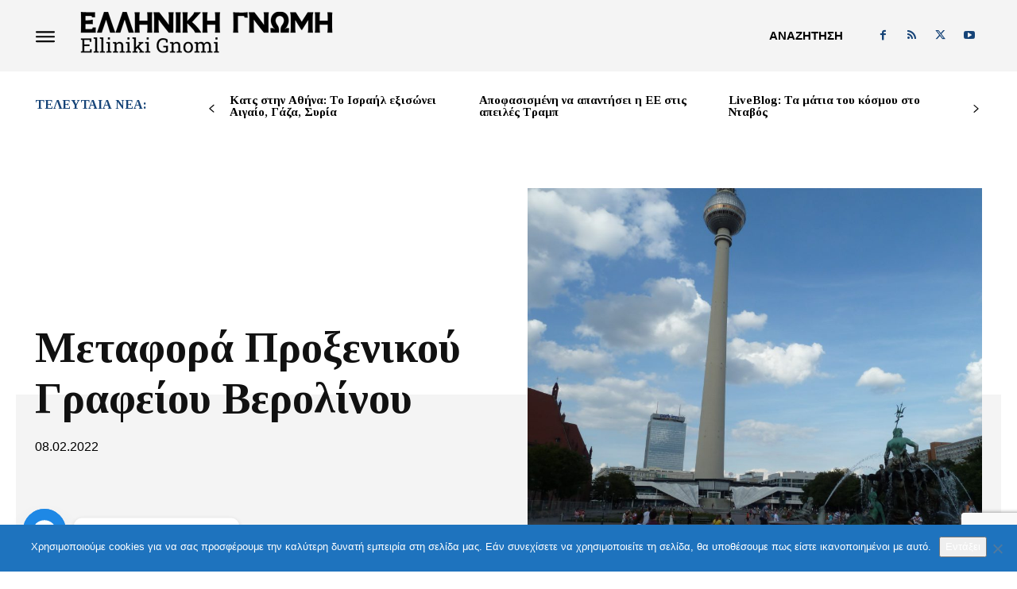

--- FILE ---
content_type: text/html; charset=UTF-8
request_url: https://www.elliniki-gnomi.eu/metafora-proxenikou-grafiou-verolinou/
body_size: 71359
content:
<!doctype html >
<html lang="el">
<head>
    <meta charset="UTF-8" />
    <title>Μεταφορά Προξενικού Γραφείου Βερολίνου - ELLINIKI GNOMI • Die Zeitung der Griechen in Europa.</title>
    <meta name="viewport" content="width=device-width, initial-scale=1.0">
    <link rel="pingback" href="https://www.elliniki-gnomi.eu/xmlrpc.php" />
    <meta name='robots' content='index, follow, max-image-preview:large, max-snippet:-1, max-video-preview:-1' />

	<!-- This site is optimized with the Yoast SEO plugin v26.8 - https://yoast.com/product/yoast-seo-wordpress/ -->
	<link rel="canonical" href="https://www.elliniki-gnomi.eu/metafora-proxenikou-grafiou-verolinou/" />
	<meta property="og:locale" content="el_GR" />
	<meta property="og:type" content="article" />
	<meta property="og:title" content="Μεταφορά Προξενικού Γραφείου Βερολίνου - ELLINIKI GNOMI • Die Zeitung der Griechen in Europa." />
	<meta property="og:description" content="Η Πρεσβεία της Ελλάδος στο Βερολίνο σας ενημερώνει ότι το Προξενικό Γραφείο, θα λειτουργεί από Τρίτη 15 Φεβρουαρίου 2022, σε νέους, σύγχρονους χώρους σε ιδιόκτητο κτίριο, με στόχο πάντα τη βελτίωση [&hellip;]" />
	<meta property="og:url" content="https://www.elliniki-gnomi.eu/metafora-proxenikou-grafiou-verolinou/" />
	<meta property="og:site_name" content="ELLINIKI GNOMI • Die Zeitung der Griechen in Europa." />
	<meta property="article:publisher" content="https://www.facebook.com/ellinikignomi.eu" />
	<meta property="article:published_time" content="2022-02-08T15:12:44+00:00" />
	<meta property="article:modified_time" content="2025-08-22T14:37:06+00:00" />
	<meta property="og:image" content="https://www.elliniki-gnomi.eu/wp-content/uploads/2017/09/23-9-2017-berlin.jpg" />
	<meta property="og:image:width" content="1068" />
	<meta property="og:image:height" content="801" />
	<meta property="og:image:type" content="image/jpeg" />
	<meta name="author" content="Elliniki Gnomi" />
	<meta name="twitter:card" content="summary_large_image" />
	<meta name="twitter:creator" content="@ellinikignomi" />
	<meta name="twitter:site" content="@ellinikignomi" />
	<script type="application/ld+json" class="yoast-schema-graph">{"@context":"https://schema.org","@graph":[{"@type":"Article","@id":"https://www.elliniki-gnomi.eu/metafora-proxenikou-grafiou-verolinou/#article","isPartOf":{"@id":"https://www.elliniki-gnomi.eu/metafora-proxenikou-grafiou-verolinou/"},"author":{"name":"Elliniki Gnomi","@id":"https://www.elliniki-gnomi.eu/#/schema/person/50f37edd4ead323ac10359de8f46a79e"},"headline":"Μεταφορά Προξενικού Γραφείου Βερολίνου","datePublished":"2022-02-08T15:12:44+00:00","dateModified":"2025-08-22T14:37:06+00:00","mainEntityOfPage":{"@id":"https://www.elliniki-gnomi.eu/metafora-proxenikou-grafiou-verolinou/"},"wordCount":8,"commentCount":0,"image":{"@id":"https://www.elliniki-gnomi.eu/metafora-proxenikou-grafiou-verolinou/#primaryimage"},"thumbnailUrl":"https://www.elliniki-gnomi.eu/wp-content/uploads/2017/09/23-9-2017-berlin.jpg","articleSection":["ΟΜΟΓΕΝΕΙΑ-ΡΕΠΟΡΤΑΖ / AUSLANDSGRIECHEN-REPORTAGE"],"inLanguage":"el","potentialAction":[{"@type":"CommentAction","name":"Comment","target":["https://www.elliniki-gnomi.eu/metafora-proxenikou-grafiou-verolinou/#respond"]}]},{"@type":"WebPage","@id":"https://www.elliniki-gnomi.eu/metafora-proxenikou-grafiou-verolinou/","url":"https://www.elliniki-gnomi.eu/metafora-proxenikou-grafiou-verolinou/","name":"Μεταφορά Προξενικού Γραφείου Βερολίνου - ELLINIKI GNOMI • Die Zeitung der Griechen in Europa.","isPartOf":{"@id":"https://www.elliniki-gnomi.eu/#website"},"primaryImageOfPage":{"@id":"https://www.elliniki-gnomi.eu/metafora-proxenikou-grafiou-verolinou/#primaryimage"},"image":{"@id":"https://www.elliniki-gnomi.eu/metafora-proxenikou-grafiou-verolinou/#primaryimage"},"thumbnailUrl":"https://www.elliniki-gnomi.eu/wp-content/uploads/2017/09/23-9-2017-berlin.jpg","datePublished":"2022-02-08T15:12:44+00:00","dateModified":"2025-08-22T14:37:06+00:00","author":{"@id":"https://www.elliniki-gnomi.eu/#/schema/person/50f37edd4ead323ac10359de8f46a79e"},"breadcrumb":{"@id":"https://www.elliniki-gnomi.eu/metafora-proxenikou-grafiou-verolinou/#breadcrumb"},"inLanguage":"el","potentialAction":[{"@type":"ReadAction","target":["https://www.elliniki-gnomi.eu/metafora-proxenikou-grafiou-verolinou/"]}]},{"@type":"ImageObject","inLanguage":"el","@id":"https://www.elliniki-gnomi.eu/metafora-proxenikou-grafiou-verolinou/#primaryimage","url":"https://www.elliniki-gnomi.eu/wp-content/uploads/2017/09/23-9-2017-berlin.jpg","contentUrl":"https://www.elliniki-gnomi.eu/wp-content/uploads/2017/09/23-9-2017-berlin.jpg","width":1068,"height":801,"caption":"(c) ellinikignomi"},{"@type":"BreadcrumbList","@id":"https://www.elliniki-gnomi.eu/metafora-proxenikou-grafiou-verolinou/#breadcrumb","itemListElement":[{"@type":"ListItem","position":1,"name":"Αρχική","item":"https://www.elliniki-gnomi.eu/"},{"@type":"ListItem","position":2,"name":"Μεταφορά Προξενικού Γραφείου Βερολίνου"}]},{"@type":"WebSite","@id":"https://www.elliniki-gnomi.eu/#website","url":"https://www.elliniki-gnomi.eu/","name":"ELLINIKI GNOMI • Die Zeitung der Griechen in Europa.","description":"Seit 18 Jahren die Zeitung der Griechen in Europa. Εδώ και 18 χρόνια η εφημερίδα της Ομογένειας.","potentialAction":[{"@type":"SearchAction","target":{"@type":"EntryPoint","urlTemplate":"https://www.elliniki-gnomi.eu/?s={search_term_string}"},"query-input":{"@type":"PropertyValueSpecification","valueRequired":true,"valueName":"search_term_string"}}],"inLanguage":"el"},{"@type":"Person","@id":"https://www.elliniki-gnomi.eu/#/schema/person/50f37edd4ead323ac10359de8f46a79e","name":"Elliniki Gnomi","url":"https://www.elliniki-gnomi.eu/author/admin/"}]}</script>
	<!-- / Yoast SEO plugin. -->


<link rel='dns-prefetch' href='//www.googletagmanager.com' />
<link rel='dns-prefetch' href='//fonts.googleapis.com' />
<link rel="alternate" type="application/rss+xml" title="Ροή RSS &raquo; ELLINIKI GNOMI • Die Zeitung der Griechen in Europa." href="https://www.elliniki-gnomi.eu/feed/" />
<link rel="alternate" type="application/rss+xml" title="Ροή Σχολίων &raquo; ELLINIKI GNOMI • Die Zeitung der Griechen in Europa." href="https://www.elliniki-gnomi.eu/comments/feed/" />
<link rel="alternate" type="text/calendar" title="ELLINIKI GNOMI • Die Zeitung der Griechen in Europa. &raquo; iCal Feed" href="https://www.elliniki-gnomi.eu/events/?ical=1" />
<link rel="alternate" type="application/rss+xml" title="Ροή Σχολίων ELLINIKI GNOMI • Die Zeitung der Griechen in Europa. &raquo; Μεταφορά Προξενικού Γραφείου Βερολίνου" href="https://www.elliniki-gnomi.eu/metafora-proxenikou-grafiou-verolinou/feed/" />
<link rel="alternate" title="oEmbed (JSON)" type="application/json+oembed" href="https://www.elliniki-gnomi.eu/wp-json/oembed/1.0/embed?url=https%3A%2F%2Fwww.elliniki-gnomi.eu%2Fmetafora-proxenikou-grafiou-verolinou%2F" />
<link rel="alternate" title="oEmbed (XML)" type="text/xml+oembed" href="https://www.elliniki-gnomi.eu/wp-json/oembed/1.0/embed?url=https%3A%2F%2Fwww.elliniki-gnomi.eu%2Fmetafora-proxenikou-grafiou-verolinou%2F&#038;format=xml" />
<style id='wp-img-auto-sizes-contain-inline-css' type='text/css'>
img:is([sizes=auto i],[sizes^="auto," i]){contain-intrinsic-size:3000px 1500px}
/*# sourceURL=wp-img-auto-sizes-contain-inline-css */
</style>
<style id='wp-emoji-styles-inline-css' type='text/css'>

	img.wp-smiley, img.emoji {
		display: inline !important;
		border: none !important;
		box-shadow: none !important;
		height: 1em !important;
		width: 1em !important;
		margin: 0 0.07em !important;
		vertical-align: -0.1em !important;
		background: none !important;
		padding: 0 !important;
	}
/*# sourceURL=wp-emoji-styles-inline-css */
</style>
<link rel='stylesheet' id='wp-block-library-css' href='https://www.elliniki-gnomi.eu/wp-includes/css/dist/block-library/style.min.css?ver=6.9' type='text/css' media='all' />
<style id='global-styles-inline-css' type='text/css'>
:root{--wp--preset--aspect-ratio--square: 1;--wp--preset--aspect-ratio--4-3: 4/3;--wp--preset--aspect-ratio--3-4: 3/4;--wp--preset--aspect-ratio--3-2: 3/2;--wp--preset--aspect-ratio--2-3: 2/3;--wp--preset--aspect-ratio--16-9: 16/9;--wp--preset--aspect-ratio--9-16: 9/16;--wp--preset--color--black: #000000;--wp--preset--color--cyan-bluish-gray: #abb8c3;--wp--preset--color--white: #ffffff;--wp--preset--color--pale-pink: #f78da7;--wp--preset--color--vivid-red: #cf2e2e;--wp--preset--color--luminous-vivid-orange: #ff6900;--wp--preset--color--luminous-vivid-amber: #fcb900;--wp--preset--color--light-green-cyan: #7bdcb5;--wp--preset--color--vivid-green-cyan: #00d084;--wp--preset--color--pale-cyan-blue: #8ed1fc;--wp--preset--color--vivid-cyan-blue: #0693e3;--wp--preset--color--vivid-purple: #9b51e0;--wp--preset--gradient--vivid-cyan-blue-to-vivid-purple: linear-gradient(135deg,rgb(6,147,227) 0%,rgb(155,81,224) 100%);--wp--preset--gradient--light-green-cyan-to-vivid-green-cyan: linear-gradient(135deg,rgb(122,220,180) 0%,rgb(0,208,130) 100%);--wp--preset--gradient--luminous-vivid-amber-to-luminous-vivid-orange: linear-gradient(135deg,rgb(252,185,0) 0%,rgb(255,105,0) 100%);--wp--preset--gradient--luminous-vivid-orange-to-vivid-red: linear-gradient(135deg,rgb(255,105,0) 0%,rgb(207,46,46) 100%);--wp--preset--gradient--very-light-gray-to-cyan-bluish-gray: linear-gradient(135deg,rgb(238,238,238) 0%,rgb(169,184,195) 100%);--wp--preset--gradient--cool-to-warm-spectrum: linear-gradient(135deg,rgb(74,234,220) 0%,rgb(151,120,209) 20%,rgb(207,42,186) 40%,rgb(238,44,130) 60%,rgb(251,105,98) 80%,rgb(254,248,76) 100%);--wp--preset--gradient--blush-light-purple: linear-gradient(135deg,rgb(255,206,236) 0%,rgb(152,150,240) 100%);--wp--preset--gradient--blush-bordeaux: linear-gradient(135deg,rgb(254,205,165) 0%,rgb(254,45,45) 50%,rgb(107,0,62) 100%);--wp--preset--gradient--luminous-dusk: linear-gradient(135deg,rgb(255,203,112) 0%,rgb(199,81,192) 50%,rgb(65,88,208) 100%);--wp--preset--gradient--pale-ocean: linear-gradient(135deg,rgb(255,245,203) 0%,rgb(182,227,212) 50%,rgb(51,167,181) 100%);--wp--preset--gradient--electric-grass: linear-gradient(135deg,rgb(202,248,128) 0%,rgb(113,206,126) 100%);--wp--preset--gradient--midnight: linear-gradient(135deg,rgb(2,3,129) 0%,rgb(40,116,252) 100%);--wp--preset--font-size--small: 11px;--wp--preset--font-size--medium: 20px;--wp--preset--font-size--large: 32px;--wp--preset--font-size--x-large: 42px;--wp--preset--font-size--regular: 15px;--wp--preset--font-size--larger: 50px;--wp--preset--spacing--20: 0.44rem;--wp--preset--spacing--30: 0.67rem;--wp--preset--spacing--40: 1rem;--wp--preset--spacing--50: 1.5rem;--wp--preset--spacing--60: 2.25rem;--wp--preset--spacing--70: 3.38rem;--wp--preset--spacing--80: 5.06rem;--wp--preset--shadow--natural: 6px 6px 9px rgba(0, 0, 0, 0.2);--wp--preset--shadow--deep: 12px 12px 50px rgba(0, 0, 0, 0.4);--wp--preset--shadow--sharp: 6px 6px 0px rgba(0, 0, 0, 0.2);--wp--preset--shadow--outlined: 6px 6px 0px -3px rgb(255, 255, 255), 6px 6px rgb(0, 0, 0);--wp--preset--shadow--crisp: 6px 6px 0px rgb(0, 0, 0);}:where(.is-layout-flex){gap: 0.5em;}:where(.is-layout-grid){gap: 0.5em;}body .is-layout-flex{display: flex;}.is-layout-flex{flex-wrap: wrap;align-items: center;}.is-layout-flex > :is(*, div){margin: 0;}body .is-layout-grid{display: grid;}.is-layout-grid > :is(*, div){margin: 0;}:where(.wp-block-columns.is-layout-flex){gap: 2em;}:where(.wp-block-columns.is-layout-grid){gap: 2em;}:where(.wp-block-post-template.is-layout-flex){gap: 1.25em;}:where(.wp-block-post-template.is-layout-grid){gap: 1.25em;}.has-black-color{color: var(--wp--preset--color--black) !important;}.has-cyan-bluish-gray-color{color: var(--wp--preset--color--cyan-bluish-gray) !important;}.has-white-color{color: var(--wp--preset--color--white) !important;}.has-pale-pink-color{color: var(--wp--preset--color--pale-pink) !important;}.has-vivid-red-color{color: var(--wp--preset--color--vivid-red) !important;}.has-luminous-vivid-orange-color{color: var(--wp--preset--color--luminous-vivid-orange) !important;}.has-luminous-vivid-amber-color{color: var(--wp--preset--color--luminous-vivid-amber) !important;}.has-light-green-cyan-color{color: var(--wp--preset--color--light-green-cyan) !important;}.has-vivid-green-cyan-color{color: var(--wp--preset--color--vivid-green-cyan) !important;}.has-pale-cyan-blue-color{color: var(--wp--preset--color--pale-cyan-blue) !important;}.has-vivid-cyan-blue-color{color: var(--wp--preset--color--vivid-cyan-blue) !important;}.has-vivid-purple-color{color: var(--wp--preset--color--vivid-purple) !important;}.has-black-background-color{background-color: var(--wp--preset--color--black) !important;}.has-cyan-bluish-gray-background-color{background-color: var(--wp--preset--color--cyan-bluish-gray) !important;}.has-white-background-color{background-color: var(--wp--preset--color--white) !important;}.has-pale-pink-background-color{background-color: var(--wp--preset--color--pale-pink) !important;}.has-vivid-red-background-color{background-color: var(--wp--preset--color--vivid-red) !important;}.has-luminous-vivid-orange-background-color{background-color: var(--wp--preset--color--luminous-vivid-orange) !important;}.has-luminous-vivid-amber-background-color{background-color: var(--wp--preset--color--luminous-vivid-amber) !important;}.has-light-green-cyan-background-color{background-color: var(--wp--preset--color--light-green-cyan) !important;}.has-vivid-green-cyan-background-color{background-color: var(--wp--preset--color--vivid-green-cyan) !important;}.has-pale-cyan-blue-background-color{background-color: var(--wp--preset--color--pale-cyan-blue) !important;}.has-vivid-cyan-blue-background-color{background-color: var(--wp--preset--color--vivid-cyan-blue) !important;}.has-vivid-purple-background-color{background-color: var(--wp--preset--color--vivid-purple) !important;}.has-black-border-color{border-color: var(--wp--preset--color--black) !important;}.has-cyan-bluish-gray-border-color{border-color: var(--wp--preset--color--cyan-bluish-gray) !important;}.has-white-border-color{border-color: var(--wp--preset--color--white) !important;}.has-pale-pink-border-color{border-color: var(--wp--preset--color--pale-pink) !important;}.has-vivid-red-border-color{border-color: var(--wp--preset--color--vivid-red) !important;}.has-luminous-vivid-orange-border-color{border-color: var(--wp--preset--color--luminous-vivid-orange) !important;}.has-luminous-vivid-amber-border-color{border-color: var(--wp--preset--color--luminous-vivid-amber) !important;}.has-light-green-cyan-border-color{border-color: var(--wp--preset--color--light-green-cyan) !important;}.has-vivid-green-cyan-border-color{border-color: var(--wp--preset--color--vivid-green-cyan) !important;}.has-pale-cyan-blue-border-color{border-color: var(--wp--preset--color--pale-cyan-blue) !important;}.has-vivid-cyan-blue-border-color{border-color: var(--wp--preset--color--vivid-cyan-blue) !important;}.has-vivid-purple-border-color{border-color: var(--wp--preset--color--vivid-purple) !important;}.has-vivid-cyan-blue-to-vivid-purple-gradient-background{background: var(--wp--preset--gradient--vivid-cyan-blue-to-vivid-purple) !important;}.has-light-green-cyan-to-vivid-green-cyan-gradient-background{background: var(--wp--preset--gradient--light-green-cyan-to-vivid-green-cyan) !important;}.has-luminous-vivid-amber-to-luminous-vivid-orange-gradient-background{background: var(--wp--preset--gradient--luminous-vivid-amber-to-luminous-vivid-orange) !important;}.has-luminous-vivid-orange-to-vivid-red-gradient-background{background: var(--wp--preset--gradient--luminous-vivid-orange-to-vivid-red) !important;}.has-very-light-gray-to-cyan-bluish-gray-gradient-background{background: var(--wp--preset--gradient--very-light-gray-to-cyan-bluish-gray) !important;}.has-cool-to-warm-spectrum-gradient-background{background: var(--wp--preset--gradient--cool-to-warm-spectrum) !important;}.has-blush-light-purple-gradient-background{background: var(--wp--preset--gradient--blush-light-purple) !important;}.has-blush-bordeaux-gradient-background{background: var(--wp--preset--gradient--blush-bordeaux) !important;}.has-luminous-dusk-gradient-background{background: var(--wp--preset--gradient--luminous-dusk) !important;}.has-pale-ocean-gradient-background{background: var(--wp--preset--gradient--pale-ocean) !important;}.has-electric-grass-gradient-background{background: var(--wp--preset--gradient--electric-grass) !important;}.has-midnight-gradient-background{background: var(--wp--preset--gradient--midnight) !important;}.has-small-font-size{font-size: var(--wp--preset--font-size--small) !important;}.has-medium-font-size{font-size: var(--wp--preset--font-size--medium) !important;}.has-large-font-size{font-size: var(--wp--preset--font-size--large) !important;}.has-x-large-font-size{font-size: var(--wp--preset--font-size--x-large) !important;}
/*# sourceURL=global-styles-inline-css */
</style>

<style id='classic-theme-styles-inline-css' type='text/css'>
/*! This file is auto-generated */
.wp-block-button__link{color:#fff;background-color:#32373c;border-radius:9999px;box-shadow:none;text-decoration:none;padding:calc(.667em + 2px) calc(1.333em + 2px);font-size:1.125em}.wp-block-file__button{background:#32373c;color:#fff;text-decoration:none}
/*# sourceURL=/wp-includes/css/classic-themes.min.css */
</style>
<link rel='stylesheet' id='pb_animate-css' href='https://www.elliniki-gnomi.eu/wp-content/plugins/ays-popup-box/public/css/animate.css?ver=5.5.7' type='text/css' media='all' />
<link rel='stylesheet' id='contact-form-7-css' href='https://www.elliniki-gnomi.eu/wp-content/plugins/contact-form-7/includes/css/styles.css?ver=6.1.4' type='text/css' media='all' />
<link rel='stylesheet' id='cookie-notice-front-css' href='https://www.elliniki-gnomi.eu/wp-content/plugins/cookie-notice/css/front.min.css?ver=2.5.11' type='text/css' media='all' />
<link rel='stylesheet' id='document-gallery-css' href='https://www.elliniki-gnomi.eu/wp-content/plugins/document-gallery/assets/css/style.min.css?ver=4.4.4' type='text/css' media='all' />
<link rel='stylesheet' id='td-plugin-multi-purpose-css' href='https://www.elliniki-gnomi.eu/wp-content/plugins/td-composer/td-multi-purpose/style.css?ver=492e3cf54bd42df3b24a3de8e2307cafx' type='text/css' media='all' />
<link rel='stylesheet' id='google-fonts-style-css' href='https://fonts.googleapis.com/css?family=Tinos%3A400%2C300%2C500%2C600%2C700%2C800%2C900%7CTinos%3A400%2C600%2C700%2C300%2C500%2C800%2C900%7CBigshot+One%3A400%7CKanit%3A400%7CTinos%3A400&#038;display=swap&#038;ver=12.7.1' type='text/css' media='all' />
<link rel='stylesheet' id='chaty-front-css-css' href='https://www.elliniki-gnomi.eu/wp-content/plugins/chaty/css/chaty-front.min.css?ver=3.5.11659378240' type='text/css' media='all' />
<link rel='stylesheet' id='tds-front-css' href='https://www.elliniki-gnomi.eu/wp-content/plugins/td-subscription/assets/css/tds-front.css?ver=1.7.1' type='text/css' media='all' />
<link rel='stylesheet' id='td-theme-css' href='https://www.elliniki-gnomi.eu/wp-content/themes/Newspaper/style.css?ver=12.7.1' type='text/css' media='all' />
<style id='td-theme-inline-css' type='text/css'>@media (max-width:767px){.td-header-desktop-wrap{display:none}}@media (min-width:767px){.td-header-mobile-wrap{display:none}}</style>
<link rel='stylesheet' id='td-legacy-framework-front-style-css' href='https://www.elliniki-gnomi.eu/wp-content/plugins/td-composer/legacy/Newspaper/assets/css/td_legacy_main.css?ver=492e3cf54bd42df3b24a3de8e2307cafx' type='text/css' media='all' />
<link rel='stylesheet' id='tdb_style_cloud_templates_front-css' href='https://www.elliniki-gnomi.eu/wp-content/plugins/td-cloud-library/assets/css/tdb_main.css?ver=d578089f160957352b9b4ca6d880fd8f' type='text/css' media='all' />
<link rel='stylesheet' id='colorbox-css' href='https://www.elliniki-gnomi.eu/wp-content/plugins/lightbox-gallery/colorbox/example1/colorbox.css?ver=6.9' type='text/css' media='all' />
<style type="text/css">.document-gallery .document-icon img {
    width: 559px;
    max-width: 100%;
    border: 0;
    margin: 0 auto;
}</style>
		<script type="text/javascript">
			ajaxurl = typeof(ajaxurl) !== 'string' ? 'https://www.elliniki-gnomi.eu/wp-admin/admin-ajax.php' : ajaxurl;
		</script>
		<script type="text/javascript" src="https://www.elliniki-gnomi.eu/wp-includes/js/jquery/jquery.min.js?ver=3.7.1" id="jquery-core-js"></script>
<script type="text/javascript" src="https://www.elliniki-gnomi.eu/wp-includes/js/jquery/jquery-migrate.min.js?ver=3.4.1" id="jquery-migrate-js"></script>
<script type="text/javascript" id="ays-pb-js-extra">
/* <![CDATA[ */
var pbLocalizeObj = {"ajax":"https://www.elliniki-gnomi.eu/wp-admin/admin-ajax.php","seconds":"seconds","thisWillClose":"This will close in","icons":{"close_icon":"\u003Csvg class=\"ays_pb_material_close_icon\" xmlns=\"https://www.w3.org/2000/svg\" height=\"36px\" viewBox=\"0 0 24 24\" width=\"36px\" fill=\"#000000\" alt=\"Pop-up Close\"\u003E\u003Cpath d=\"M0 0h24v24H0z\" fill=\"none\"/\u003E\u003Cpath d=\"M19 6.41L17.59 5 12 10.59 6.41 5 5 6.41 10.59 12 5 17.59 6.41 19 12 13.41 17.59 19 19 17.59 13.41 12z\"/\u003E\u003C/svg\u003E","close_circle_icon":"\u003Csvg class=\"ays_pb_material_close_circle_icon\" xmlns=\"https://www.w3.org/2000/svg\" height=\"24\" viewBox=\"0 0 24 24\" width=\"36\" alt=\"Pop-up Close\"\u003E\u003Cpath d=\"M0 0h24v24H0z\" fill=\"none\"/\u003E\u003Cpath d=\"M12 2C6.47 2 2 6.47 2 12s4.47 10 10 10 10-4.47 10-10S17.53 2 12 2zm5 13.59L15.59 17 12 13.41 8.41 17 7 15.59 10.59 12 7 8.41 8.41 7 12 10.59 15.59 7 17 8.41 13.41 12 17 15.59z\"/\u003E\u003C/svg\u003E","volume_up_icon":"\u003Csvg class=\"ays_pb_fa_volume\" xmlns=\"https://www.w3.org/2000/svg\" height=\"24\" viewBox=\"0 0 24 24\" width=\"36\"\u003E\u003Cpath d=\"M0 0h24v24H0z\" fill=\"none\"/\u003E\u003Cpath d=\"M3 9v6h4l5 5V4L7 9H3zm13.5 3c0-1.77-1.02-3.29-2.5-4.03v8.05c1.48-.73 2.5-2.25 2.5-4.02zM14 3.23v2.06c2.89.86 5 3.54 5 6.71s-2.11 5.85-5 6.71v2.06c4.01-.91 7-4.49 7-8.77s-2.99-7.86-7-8.77z\"/\u003E\u003C/svg\u003E","volume_mute_icon":"\u003Csvg xmlns=\"https://www.w3.org/2000/svg\" height=\"24\" viewBox=\"0 0 24 24\" width=\"24\"\u003E\u003Cpath d=\"M0 0h24v24H0z\" fill=\"none\"/\u003E\u003Cpath d=\"M7 9v6h4l5 5V4l-5 5H7z\"/\u003E\u003C/svg\u003E"}};
//# sourceURL=ays-pb-js-extra
/* ]]> */
</script>
<script type="text/javascript" src="https://www.elliniki-gnomi.eu/wp-content/plugins/ays-popup-box/public/js/ays-pb-public.js?ver=5.5.7" id="ays-pb-js"></script>
<script type="text/javascript" id="cookie-notice-front-js-before">
/* <![CDATA[ */
var cnArgs = {"ajaxUrl":"https:\/\/www.elliniki-gnomi.eu\/wp-admin\/admin-ajax.php","nonce":"57f9b1af5b","hideEffect":"fade","position":"bottom","onScroll":false,"onScrollOffset":100,"onClick":false,"cookieName":"cookie_notice_accepted","cookieTime":2592000,"cookieTimeRejected":2592000,"globalCookie":false,"redirection":false,"cache":true,"revokeCookies":false,"revokeCookiesOpt":"automatic"};

//# sourceURL=cookie-notice-front-js-before
/* ]]> */
</script>
<script type="text/javascript" src="https://www.elliniki-gnomi.eu/wp-content/plugins/cookie-notice/js/front.min.js?ver=2.5.11" id="cookie-notice-front-js"></script>

<!-- Google tag (gtag.js) snippet added by Site Kit -->
<!-- Google Analytics snippet added by Site Kit -->
<script type="text/javascript" src="https://www.googletagmanager.com/gtag/js?id=GT-MRLPDLD" id="google_gtagjs-js" async></script>
<script type="text/javascript" id="google_gtagjs-js-after">
/* <![CDATA[ */
window.dataLayer = window.dataLayer || [];function gtag(){dataLayer.push(arguments);}
gtag("set","linker",{"domains":["www.elliniki-gnomi.eu"]});
gtag("js", new Date());
gtag("set", "developer_id.dZTNiMT", true);
gtag("config", "GT-MRLPDLD");
//# sourceURL=google_gtagjs-js-after
/* ]]> */
</script>
<link rel="https://api.w.org/" href="https://www.elliniki-gnomi.eu/wp-json/" /><link rel="alternate" title="JSON" type="application/json" href="https://www.elliniki-gnomi.eu/wp-json/wp/v2/posts/114875" /><link rel="EditURI" type="application/rsd+xml" title="RSD" href="https://www.elliniki-gnomi.eu/xmlrpc.php?rsd" />
<meta name="generator" content="WordPress 6.9" />
<link rel='shortlink' href='https://www.elliniki-gnomi.eu/?p=114875' />
<meta name="generator" content="Site Kit by Google 1.170.0" /><script type="text/javascript">
(function(url){
	if(/(?:Chrome\/26\.0\.1410\.63 Safari\/537\.31|WordfenceTestMonBot)/.test(navigator.userAgent)){ return; }
	var addEvent = function(evt, handler) {
		if (window.addEventListener) {
			document.addEventListener(evt, handler, false);
		} else if (window.attachEvent) {
			document.attachEvent('on' + evt, handler);
		}
	};
	var removeEvent = function(evt, handler) {
		if (window.removeEventListener) {
			document.removeEventListener(evt, handler, false);
		} else if (window.detachEvent) {
			document.detachEvent('on' + evt, handler);
		}
	};
	var evts = 'contextmenu dblclick drag dragend dragenter dragleave dragover dragstart drop keydown keypress keyup mousedown mousemove mouseout mouseover mouseup mousewheel scroll'.split(' ');
	var logHuman = function() {
		if (window.wfLogHumanRan) { return; }
		window.wfLogHumanRan = true;
		var wfscr = document.createElement('script');
		wfscr.type = 'text/javascript';
		wfscr.async = true;
		wfscr.src = url + '&r=' + Math.random();
		(document.getElementsByTagName('head')[0]||document.getElementsByTagName('body')[0]).appendChild(wfscr);
		for (var i = 0; i < evts.length; i++) {
			removeEvent(evts[i], logHuman);
		}
	};
	for (var i = 0; i < evts.length; i++) {
		addEvent(evts[i], logHuman);
	}
})('//www.elliniki-gnomi.eu/?wordfence_lh=1&hid=0BE139FA1D3623642E6B93A72F16EE89');
</script><meta name="tec-api-version" content="v1"><meta name="tec-api-origin" content="https://www.elliniki-gnomi.eu"><link rel="alternate" href="https://www.elliniki-gnomi.eu/wp-json/tribe/events/v1/" />    <script>
        window.tdb_global_vars = {"wpRestUrl":"https:\/\/www.elliniki-gnomi.eu\/wp-json\/","permalinkStructure":"\/%postname%\/"};
        window.tdb_p_autoload_vars = {"isAjax":false,"isAdminBarShowing":false,"autoloadStatus":"off","origPostEditUrl":null};
    </script>
    
    <style id="tdb-global-colors">:root{--accent-color:#fff;--center-demo-1:#154377;--center-demo-2:#154377}</style>

    
	
<!-- JS generated by theme -->

<script type="text/javascript" id="td-generated-header-js">
    
    

	    var tdBlocksArray = []; //here we store all the items for the current page

	    // td_block class - each ajax block uses a object of this class for requests
	    function tdBlock() {
		    this.id = '';
		    this.block_type = 1; //block type id (1-234 etc)
		    this.atts = '';
		    this.td_column_number = '';
		    this.td_current_page = 1; //
		    this.post_count = 0; //from wp
		    this.found_posts = 0; //from wp
		    this.max_num_pages = 0; //from wp
		    this.td_filter_value = ''; //current live filter value
		    this.is_ajax_running = false;
		    this.td_user_action = ''; // load more or infinite loader (used by the animation)
		    this.header_color = '';
		    this.ajax_pagination_infinite_stop = ''; //show load more at page x
	    }

        // td_js_generator - mini detector
        ( function () {
            var htmlTag = document.getElementsByTagName("html")[0];

	        if ( navigator.userAgent.indexOf("MSIE 10.0") > -1 ) {
                htmlTag.className += ' ie10';
            }

            if ( !!navigator.userAgent.match(/Trident.*rv\:11\./) ) {
                htmlTag.className += ' ie11';
            }

	        if ( navigator.userAgent.indexOf("Edge") > -1 ) {
                htmlTag.className += ' ieEdge';
            }

            if ( /(iPad|iPhone|iPod)/g.test(navigator.userAgent) ) {
                htmlTag.className += ' td-md-is-ios';
            }

            var user_agent = navigator.userAgent.toLowerCase();
            if ( user_agent.indexOf("android") > -1 ) {
                htmlTag.className += ' td-md-is-android';
            }

            if ( -1 !== navigator.userAgent.indexOf('Mac OS X')  ) {
                htmlTag.className += ' td-md-is-os-x';
            }

            if ( /chrom(e|ium)/.test(navigator.userAgent.toLowerCase()) ) {
               htmlTag.className += ' td-md-is-chrome';
            }

            if ( -1 !== navigator.userAgent.indexOf('Firefox') ) {
                htmlTag.className += ' td-md-is-firefox';
            }

            if ( -1 !== navigator.userAgent.indexOf('Safari') && -1 === navigator.userAgent.indexOf('Chrome') ) {
                htmlTag.className += ' td-md-is-safari';
            }

            if( -1 !== navigator.userAgent.indexOf('IEMobile') ){
                htmlTag.className += ' td-md-is-iemobile';
            }

        })();

        var tdLocalCache = {};

        ( function () {
            "use strict";

            tdLocalCache = {
                data: {},
                remove: function (resource_id) {
                    delete tdLocalCache.data[resource_id];
                },
                exist: function (resource_id) {
                    return tdLocalCache.data.hasOwnProperty(resource_id) && tdLocalCache.data[resource_id] !== null;
                },
                get: function (resource_id) {
                    return tdLocalCache.data[resource_id];
                },
                set: function (resource_id, cachedData) {
                    tdLocalCache.remove(resource_id);
                    tdLocalCache.data[resource_id] = cachedData;
                }
            };
        })();

    
    
var td_viewport_interval_list=[{"limitBottom":767,"sidebarWidth":228},{"limitBottom":1018,"sidebarWidth":300},{"limitBottom":1140,"sidebarWidth":324}];
var td_animation_stack_effect="type0";
var tds_animation_stack=true;
var td_animation_stack_specific_selectors=".entry-thumb, img, .td-lazy-img";
var td_animation_stack_general_selectors=".td-animation-stack img, .td-animation-stack .entry-thumb, .post img, .td-animation-stack .td-lazy-img";
var tds_show_more_info="\u03b5\u03bc\u03c6\u03ac\u03bd\u03b9\u03c3\u03b7 \u03c0\u03b5\u03c1\u03b9\u03c3\u03c3\u03cc\u03c4\u03b5\u03c1\u03c9\u03bd \u03c0\u03bb\u03b7\u03c1\u03bf\u03c6\u03bf\u03c1\u03b9\u03ce\u03bd";
var tds_show_less_info="\u03b5\u03bc\u03c6\u03ac\u03bd\u03b9\u03c3\u03b7 \u03bb\u03b9\u03b3\u03cc\u03c4\u03b5\u03c1\u03c9\u03bd \u03c0\u03bb\u03b7\u03c1\u03bf\u03c6\u03bf\u03c1\u03b9\u03ce\u03bd";
var tdc_is_installed="yes";
var tdc_domain_active=false;
var td_ajax_url="https:\/\/www.elliniki-gnomi.eu\/wp-admin\/admin-ajax.php?td_theme_name=Newspaper&v=12.7.1";
var td_get_template_directory_uri="https:\/\/www.elliniki-gnomi.eu\/wp-content\/plugins\/td-composer\/legacy\/common";
var tds_snap_menu="";
var tds_logo_on_sticky="";
var tds_header_style="";
var td_please_wait="\u03a0\u03b1\u03c1\u03b1\u03ba\u03b1\u03bb\u03bf\u03cd\u03bc\u03b5 \u03c0\u03b5\u03c1\u03b9\u03bc\u03ad\u03bd\u03b5\u03c4\u03b5...";
var td_email_user_pass_incorrect="\u03a7\u03c1\u03ae\u03c3\u03c4\u03b7\u03c2 \u03ae \u03ba\u03c9\u03b4\u03b9\u03ba\u03cc\u03c2 \u03bb\u03b1\u03bd\u03b8\u03b1\u03c3\u03bc\u03ad\u03bd\u03bf\u03c2!";
var td_email_user_incorrect="Email \u03ae \u03cc\u03bd\u03bf\u03bc\u03b1 \u03c7\u03c1\u03ae\u03c3\u03c4\u03b7 \u03bb\u03b1\u03bd\u03b8\u03b1\u03c3\u03bc\u03ad\u03bd\u03bf!";
var td_email_incorrect="Email \u03bb\u03b1\u03bd\u03b8\u03b1\u03c3\u03bc\u03ad\u03bd\u03bf!";
var td_user_incorrect="\u03cc\u03bd\u03bf\u03bc\u03b1 \u03c7\u03c1\u03ae\u03c3\u03c4\u03b7 \u03bb\u03ac\u03b8\u03bf\u03c2!";
var td_email_user_empty="\u03ba\u03b5\u03bd\u03cc email \u03ae \u03cc\u03bd\u03bf\u03bc\u03b1 \u03c7\u03c1\u03ae\u03c3\u03c4\u03b7!";
var td_pass_empty="\u03c0\u03b5\u03c1\u03ac\u03c3\u03c4\u03b5 \u03ac\u03b4\u03b5\u03b9\u03b1!";
var td_pass_pattern_incorrect="\u03bc\u03b7 \u03ad\u03b3\u03ba\u03c5\u03c1\u03bf \u03bc\u03bf\u03c4\u03af\u03b2\u03bf \u03c0\u03ac\u03c3\u03b1\u03c2!";
var td_retype_pass_incorrect="\u03c0\u03bb\u03b7\u03ba\u03c4\u03c1\u03bf\u03bb\u03bf\u03b3\u03ae\u03b8\u03b7\u03ba\u03b5 \u03be\u03b1\u03bd\u03ac \u03bb\u03ac\u03b8\u03bf\u03c2!";
var tds_more_articles_on_post_enable="";
var tds_more_articles_on_post_time_to_wait="";
var tds_more_articles_on_post_pages_distance_from_top=0;
var tds_captcha="";
var tds_theme_color_site_wide="#154377";
var tds_smart_sidebar="";
var tdThemeName="Newspaper";
var tdThemeNameWl="Newspaper";
var td_magnific_popup_translation_tPrev="\u03a0\u03c1\u03bf\u03b7\u03b3\u03bf\u03cd\u03bc\u03b5\u03bd\u03bf (\u039a\u03bf\u03c5\u03bc\u03c0\u03af \u03b1\u03c1\u03b9\u03c3\u03c4\u03b5\u03c1\u03bf\u03cd \u03b2\u03ad\u03bb\u03bf\u03c5\u03c2)";
var td_magnific_popup_translation_tNext="\u0395\u03c0\u03cc\u03bc\u03b5\u03bd\u03bf (\u039a\u03bf\u03c5\u03bc\u03c0\u03af \u03b4\u03b5\u03be\u03b9\u03bf\u03cd \u03b2\u03ad\u03bb\u03bf\u03c5\u03c2)";
var td_magnific_popup_translation_tCounter="%curr% \u03b1\u03c0\u03cc %total%";
var td_magnific_popup_translation_ajax_tError="\u03a4\u03bf \u03c0\u03b5\u03c1\u03b9\u03b5\u03c7\u03cc\u03bc\u03b5\u03bd\u03bf \u03b1\u03c0\u03cc %url% \u03b4\u03b5\u03bd \u03ae\u03c4\u03b1\u03bd \u03b4\u03c5\u03bd\u03b1\u03c4\u03cc \u03bd\u03b1 \u03c6\u03bf\u03c1\u03c4\u03c9\u03b8\u03b5\u03af.";
var td_magnific_popup_translation_image_tError="\u0397 \u03b5\u03b9\u03ba\u03cc\u03bd\u03b1 #%curr% \u03b4\u03b5\u03bd \u03ae\u03c4\u03b1\u03bd \u03b4\u03c5\u03bd\u03b1\u03c4\u03cc \u03bd\u03b1 \u03c6\u03bf\u03c1\u03c4\u03c9\u03b8\u03b5\u03af.";
var tdBlockNonce="3ad884adb7";
var tdMobileMenu="enabled";
var tdMobileSearch="enabled";
var tdDateNamesI18n={"month_names":["\u0399\u03b1\u03bd\u03bf\u03c5\u03ac\u03c1\u03b9\u03bf\u03c2","\u03a6\u03b5\u03b2\u03c1\u03bf\u03c5\u03ac\u03c1\u03b9\u03bf\u03c2","\u039c\u03ac\u03c1\u03c4\u03b9\u03bf\u03c2","\u0391\u03c0\u03c1\u03af\u03bb\u03b9\u03bf\u03c2","\u039c\u03ac\u03b9\u03bf\u03c2","\u0399\u03bf\u03cd\u03bd\u03b9\u03bf\u03c2","\u0399\u03bf\u03cd\u03bb\u03b9\u03bf\u03c2","\u0391\u03cd\u03b3\u03bf\u03c5\u03c3\u03c4\u03bf\u03c2","\u03a3\u03b5\u03c0\u03c4\u03ad\u03bc\u03b2\u03c1\u03b9\u03bf\u03c2","\u039f\u03ba\u03c4\u03ce\u03b2\u03c1\u03b9\u03bf\u03c2","\u039d\u03bf\u03ad\u03bc\u03b2\u03c1\u03b9\u03bf\u03c2","\u0394\u03b5\u03ba\u03ad\u03bc\u03b2\u03c1\u03b9\u03bf\u03c2"],"month_names_short":["\u0399\u03b1\u03bd","\u03a6\u03b5\u03b2","\u039c\u03b1\u03c1","\u0391\u03c0\u03c1","\u039c\u03ac\u03b9","\u0399\u03bf\u03cd\u03bd","\u0399\u03bf\u03cd\u03bb","\u0391\u03c5\u03b3","\u03a3\u03b5\u03c0","\u039f\u03ba\u03c4","\u039d\u03bf\u03ad","\u0394\u03b5\u03ba"],"day_names":["\u039a\u03c5\u03c1\u03b9\u03b1\u03ba\u03ae","\u0394\u03b5\u03c5\u03c4\u03ad\u03c1\u03b1","\u03a4\u03c1\u03af\u03c4\u03b7","\u03a4\u03b5\u03c4\u03ac\u03c1\u03c4\u03b7","\u03a0\u03ad\u03bc\u03c0\u03c4\u03b7","\u03a0\u03b1\u03c1\u03b1\u03c3\u03ba\u03b5\u03c5\u03ae","\u03a3\u03ac\u03b2\u03b2\u03b1\u03c4\u03bf"],"day_names_short":["\u039a\u03c5","\u0394\u03b5","\u03a4\u03c1","\u03a4\u03b5","\u03a0\u03b5","\u03a0\u03b1","\u03a3\u03b1"]};
var td_reset_pass_empty="\u03b5\u03b9\u03c3\u03ac\u03b3\u03b5\u03c4\u03b5 \u03ad\u03bd\u03b1\u03bd \u03bd\u03ad\u03bf \u03ba\u03c9\u03b4\u03b9\u03ba\u03cc \u03c0\u03c1\u03cc\u03c3\u03b2\u03b1\u03c3\u03b7\u03c2 \u03c0\u03c1\u03b9\u03bd \u03c3\u03c5\u03bd\u03b5\u03c7\u03af\u03c3\u03b5\u03c4\u03b5.";
var td_reset_pass_confirm_empty="\u03b5\u03c0\u03b9\u03b2\u03b5\u03b2\u03b1\u03b9\u03ce\u03c3\u03c4\u03b5 \u03c4\u03bf\u03bd \u03bd\u03ad\u03bf \u03ba\u03c9\u03b4\u03b9\u03ba\u03cc \u03c0\u03c1\u03cc\u03c3\u03b2\u03b1\u03c3\u03b7\u03c2 \u03c0\u03c1\u03b9\u03bd \u03c3\u03c5\u03bd\u03b5\u03c7\u03af\u03c3\u03b5\u03c4\u03b5.";
var td_reset_pass_not_matching="\u03b2\u03b5\u03b2\u03b1\u03b9\u03c9\u03b8\u03b5\u03af\u03c4\u03b5 \u03cc\u03c4\u03b9 \u03bf\u03b9 \u03ba\u03c9\u03b4\u03b9\u03ba\u03bf\u03af \u03c0\u03c1\u03cc\u03c3\u03b2\u03b1\u03c3\u03b7\u03c2 \u03c4\u03b1\u03b9\u03c1\u03b9\u03ac\u03b6\u03bf\u03c5\u03bd.";
var tdb_modal_confirm="\u03b1\u03c0\u03bf\u03b8\u03b7\u03ba\u03b5\u03cd\u03c3\u03b5\u03c4\u03b5";
var tdb_modal_cancel="\u039c\u03b1\u03c4\u03b1\u03af\u03c9\u03c3\u03b7";
var tdb_modal_confirm_alt="\u039d\u03b1\u03af";
var tdb_modal_cancel_alt="\u03cc\u03c7\u03b9";
var td_deploy_mode="deploy";
var td_ad_background_click_link="";
var td_ad_background_click_target="";
</script>


<!-- Header style compiled by theme -->

<style>.td-menu-background,.td-search-background{background-image:url('https://www.elliniki-gnomi.eu/wp-content/uploads/2025/08/menu-back.jpg')}.td-page-content h1,.wpb_text_column h1{font-family:Tinos}.white-popup-block:before{background-image:url('https://www.elliniki-gnomi.eu/wp-content/uploads/2025/08/menu-back.jpg')}:root{--td_excl_label:'ΑΠΟΚΛΕΙΣΤΙΚΟ';--td_theme_color:#154377;--td_slider_text:rgba(21,67,119,0.7);--td_mobile_gradient_one_mob:rgba(0,0,0,0.8);--td_mobile_gradient_two_mob:rgba(0,0,0,0.9);--td_mobile_text_active_color:#154377;--td_default_google_font_1:Tinos;--td_default_google_font_2:Tinos;--td_login_hover_background:#154377;--td_login_hover_color:#ffffff;--td_login_gradient_one:rgba(0,0,0,0.8);--td_login_gradient_two:rgba(0,0,0,0.9)}</style>


<!-- Button style compiled by theme -->

<style>.tdm-btn-style1{background-color:#154377}.tdm-btn-style2:before{border-color:#154377}.tdm-btn-style2{color:#154377}.tdm-btn-style3{-webkit-box-shadow:0 2px 16px #154377;-moz-box-shadow:0 2px 16px #154377;box-shadow:0 2px 16px #154377}.tdm-btn-style3:hover{-webkit-box-shadow:0 4px 26px #154377;-moz-box-shadow:0 4px 26px #154377;box-shadow:0 4px 26px #154377}</style>

				<style type="text/css" id="c4wp-checkout-css">
					.woocommerce-checkout .c4wp_captcha_field {
						margin-bottom: 10px;
						margin-top: 15px;
						position: relative;
						display: inline-block;
					}
				</style>
								<style type="text/css" id="c4wp-v3-lp-form-css">
					.login #login, .login #lostpasswordform {
						min-width: 350px !important;
					}
					.wpforms-field-c4wp iframe {
						width: 100% !important;
					}
				</style>
							<style type="text/css" id="c4wp-v3-lp-form-css">
				.login #login, .login #lostpasswordform {
					min-width: 350px !important;
				}
				.wpforms-field-c4wp iframe {
					width: 100% !important;
				}
			</style>
				<style id="tdw-css-placeholder"></style><link rel='stylesheet' id='ays-pb-min-css' href='https://www.elliniki-gnomi.eu/wp-content/plugins/ays-popup-box/public/css/ays-pb-public-min.css?ver=5.5.7' type='text/css' media='all' />
</head>

<body class="wp-singular post-template-default single single-post postid-114875 single-format-standard wp-theme-Newspaper cookies-not-set tribe-no-js metafora-proxenikou-grafiou-verolinou global-block-template-1 tdb_template_140766 tdb-template  tdc-header-template  tdc-footer-template td-animation-stack-type0 td-full-layout" itemscope="itemscope" itemtype="https://schema.org/WebPage">

    <div class="td-scroll-up" data-style="style1"><i class="td-icon-menu-up"></i></div>
    <div class="td-menu-background" style="visibility:hidden"></div>
<div id="td-mobile-nav" style="visibility:hidden">
    <div class="td-mobile-container">
        <!-- mobile menu top section -->
        <div class="td-menu-socials-wrap">
            <!-- socials -->
            <div class="td-menu-socials">
                            </div>
            <!-- close button -->
            <div class="td-mobile-close">
                <span><i class="td-icon-close-mobile"></i></span>
            </div>
        </div>

        <!-- login section -->
        
        <!-- menu section -->
        <div class="td-mobile-content">
            <div class="menu-categories-container"><ul id="menu-categories" class="td-mobile-main-menu"><li id="menu-item-47040" class="menu-item menu-item-type-taxonomy menu-item-object-category menu-item-first menu-item-47040"><a href="https://www.elliniki-gnomi.eu/category/%ce%b5%cf%80%ce%b9%ce%ba%ce%b1%ce%b9%cf%81%ce%bf%cf%84%ce%b7%cf%84%ce%b1-%ce%b3%ce%bd%cf%89%ce%bc%ce%b7-aktuelle-nachrichten-stellungnahme/">ΕΠΙΚΑΙΡΟΤΗΤΑ</a></li>
<li id="menu-item-47047" class="menu-item menu-item-type-taxonomy menu-item-object-category menu-item-47047"><a href="https://www.elliniki-gnomi.eu/category/%ce%b3%ce%b5%cf%81%ce%bc%ce%b1%ce%bd%ce%b9%ce%b1/">ΓΕΡΜΑΝΙΑ</a></li>
<li id="menu-item-47044" class="menu-item menu-item-type-taxonomy menu-item-object-category menu-item-47044"><a href="https://www.elliniki-gnomi.eu/category/%ce%b5%ce%bb%ce%bb%ce%b1%ce%b4%ce%b1/">ΕΛΛΑΔΑ-ΠΕΡΙΦΕΡΕΙΑ-ΤΟΥΡΙΣΜΟΣ</a></li>
<li id="menu-item-47041" class="menu-item menu-item-type-taxonomy menu-item-object-category menu-item-47041"><a href="https://www.elliniki-gnomi.eu/category/koinonia-gesellschaft/">ΚΟΙΝΩΝΙΑ</a></li>
<li id="menu-item-47042" class="menu-item menu-item-type-taxonomy menu-item-object-category menu-item-47042"><a href="https://www.elliniki-gnomi.eu/category/kypros-zypern/">ΚΥΠΡΟΣ</a></li>
<li id="menu-item-47043" class="menu-item menu-item-type-taxonomy menu-item-object-category menu-item-47043"><a href="https://www.elliniki-gnomi.eu/category/anakoinwseis-ankundigungen/">ΑΝΑΚΟΙΝΩΣΕΙΣ</a></li>
<li id="menu-item-47046" class="menu-item menu-item-type-taxonomy menu-item-object-category current-post-ancestor current-menu-parent current-post-parent menu-item-47046"><a href="https://www.elliniki-gnomi.eu/category/%ce%bf%ce%bc%ce%bf%ce%b3%ce%b5%ce%bd%ce%b5%ce%b9%ce%b1/">ΟΜΟΓΕΝΕΙΑ-ΡΕΠΟΡΤΑΖ</a></li>
<li id="menu-item-47045" class="menu-item menu-item-type-taxonomy menu-item-object-category menu-item-47045"><a href="https://www.elliniki-gnomi.eu/category/%ce%ba%ce%bf%cf%83%ce%bc%ce%bf%cf%83/">ΕΥΡΩΠΗ-ΚΟΣΜΟΣ</a></li>
<li id="menu-item-69309" class="menu-item menu-item-type-taxonomy menu-item-object-category menu-item-69309"><a href="https://www.elliniki-gnomi.eu/category/%ce%bf%ce%b9%ce%ba%ce%bf%ce%bd%ce%bf%ce%bc%ce%b9%ce%b1/">ΟΙΚΟΝΟΜΙΑ-ΕΠΙΧΕΙΡΗΣΕΙΣ / WIRTSCHAFT-UNTERNEHMEN</a></li>
<li id="menu-item-69310" class="menu-item menu-item-type-taxonomy menu-item-object-category menu-item-69310"><a href="https://www.elliniki-gnomi.eu/category/%ce%b5%cf%80%ce%b9%ce%ba%ce%b1%ce%b9%cf%81%ce%bf%cf%84%ce%b7%cf%84%ce%b1/">ΒΙΒΛΙΟΠΑΡΟΥΣΙΑΣΗ / LITERATUR</a></li>
<li id="menu-item-69311" class="menu-item menu-item-type-taxonomy menu-item-object-category menu-item-69311"><a href="https://www.elliniki-gnomi.eu/category/synenteuxeis-interviews/">ΣΥΝΕΝΤΕΥΞΕΙΣ-ΑΡΘΡΑ / INTERVIEWS-ARTIKEL</a></li>
<li id="menu-item-69313" class="menu-item menu-item-type-taxonomy menu-item-object-category menu-item-69313"><a href="https://www.elliniki-gnomi.eu/category/koinonia-gesellschaft/">ΚΟΙΝΩΝΙΑ &#8211; GESELLSCHAFT</a></li>
<li id="menu-item-69315" class="menu-item menu-item-type-taxonomy menu-item-object-category menu-item-69315"><a href="https://www.elliniki-gnomi.eu/category/politiki-apospseis-ekklisia/">ΠΟΛΙΤΙΚΗ-ΑΠΟΨΕΙΣ / POLITIK-ANSICHTEN / ΕΚΚΛΗΣΙΑ</a></li>
<li id="menu-item-144125" class="menu-item menu-item-type-taxonomy menu-item-object-category menu-item-144125"><a href="https://www.elliniki-gnomi.eu/category/deutsche-welle-newsroom/">DEUTSCHE WELLE NEWSROOM</a></li>
</ul></div>        </div>
    </div>

    <!-- register/login section -->
    </div><div class="td-search-background" style="visibility:hidden"></div>
<div class="td-search-wrap-mob" style="visibility:hidden">
	<div class="td-drop-down-search">
		<form method="get" class="td-search-form" action="https://www.elliniki-gnomi.eu/">
			<!-- close button -->
			<div class="td-search-close">
				<span><i class="td-icon-close-mobile"></i></span>
			</div>
			<div role="search" class="td-search-input">
				<span>Αναζήτηση</span>
				<input id="td-header-search-mob" type="text" value="" name="s" autocomplete="off" />
			</div>
		</form>
		<div id="td-aj-search-mob" class="td-ajax-search-flex"></div>
	</div>
</div>
    <div id="td-outer-wrap" class="td-theme-wrap">

                    <div class="td-header-template-wrap" style="position: relative">
                                <div class="td-header-mobile-wrap ">
                    <div id="tdi_1" class="tdc-zone"><div class="tdc_zone tdi_2  wpb_row td-pb-row tdc-element-style"  >
<style scoped>.tdi_2{min-height:0}.tdi_2>.td-element-style:after{content:''!important;width:100%!important;height:100%!important;position:absolute!important;top:0!important;left:0!important;z-index:0!important;display:block!important;background-color:#ffffff!important}.td-header-mobile-wrap{position:relative;width:100%}@media (max-width:767px){.tdi_2:before{content:'';display:block;width:100vw;height:100%;position:absolute;left:50%;transform:translateX(-50%);box-shadow:0px 2px 10px 0px rgba(0,0,0,0.09);z-index:20;pointer-events:none}@media (max-width:767px){.tdi_2:before{width:100%}}}</style>
<div class="tdi_1_rand_style td-element-style" ></div><div id="tdi_3" class="tdc-row"><div class="vc_row tdi_4  wpb_row td-pb-row" >
<style scoped>.tdi_4,.tdi_4 .tdc-columns{min-height:0}#tdi_3.tdc-row[class*='stretch_row']>.td-pb-row>.td-element-style,#tdi_3.tdc-row[class*='stretch_row']>.td-pb-row>.tdc-video-outer-wrapper{width:100%!important}.tdi_4,.tdi_4 .tdc-columns{display:block}.tdi_4 .tdc-columns{width:100%}.tdi_4:before,.tdi_4:after{display:table}@media (max-width:767px){.tdi_4,.tdi_4 .tdc-columns{display:flex;flex-direction:row;flex-wrap:nowrap;justify-content:flex-start;align-items:center}.tdi_4 .tdc-columns{width:100%}.tdi_4:before,.tdi_4:after{display:none}@media (min-width:768px){.tdi_4{margin-left:-0px;margin-right:-0px}.tdi_4 .tdc-row-video-background-error,.tdi_4>.vc_column,.tdi_4>.tdc-columns>.vc_column{padding-left:0px;padding-right:0px}}}@media (max-width:767px){.tdi_4{padding-top:6px!important;padding-bottom:4px!important}}</style><div class="vc_column tdi_6  wpb_column vc_column_container tdc-column td-pb-span4">
<style scoped>.tdi_6{vertical-align:baseline}.tdi_6>.wpb_wrapper,.tdi_6>.wpb_wrapper>.tdc-elements{display:block}.tdi_6>.wpb_wrapper>.tdc-elements{width:100%}.tdi_6>.wpb_wrapper>.vc_row_inner{width:auto}.tdi_6>.wpb_wrapper{width:auto;height:auto}@media (max-width:767px){.tdi_6{width:15%!important;display:inline-block!important}}</style><div class="wpb_wrapper" ><div class="td_block_wrap tdb_mobile_menu tdi_7 td-pb-border-top td_block_template_1 tdb-header-align"  data-td-block-uid="tdi_7" >
<style>@media (max-width:767px){.tdi_7{margin-left:-8px!important}}</style>
<style>.tdb-header-align{vertical-align:middle}.tdb_mobile_menu{margin-bottom:0;clear:none}.tdb_mobile_menu a{display:inline-block!important;position:relative;text-align:center;color:var(--td_theme_color,#4db2ec)}.tdb_mobile_menu a>span{display:flex;align-items:center;justify-content:center}.tdb_mobile_menu svg{height:auto}.tdb_mobile_menu svg,.tdb_mobile_menu svg *{fill:var(--td_theme_color,#4db2ec)}#tdc-live-iframe .tdb_mobile_menu a{pointer-events:none}.td-menu-mob-open-menu{overflow:hidden}.td-menu-mob-open-menu #td-outer-wrap{position:static}.tdi_7 .tdb-mobile-menu-button i{font-size:22px;width:55px;height:55px;line-height:55px}.tdi_7 .tdb-mobile-menu-button svg{width:22px}.tdi_7 .tdb-mobile-menu-button .tdb-mobile-menu-icon-svg{width:55px;height:55px}.tdi_7 .tdb-mobile-menu-button{color:#000000}.tdi_7 .tdb-mobile-menu-button svg,.tdi_7 .tdb-mobile-menu-button svg *{fill:#000000}.tdi_7 .tdb-mobile-menu-button:hover{color:var(--center-demo-1)}.tdi_7 .tdb-mobile-menu-button:hover svg,.tdi_7 .tdb-mobile-menu-button:hover svg *{fill:var(--center-demo-1)}@media (max-width:767px){.tdi_7 .tdb-mobile-menu-button i{font-size:26px;width:41.6px;height:41.6px;line-height:41.6px}.tdi_7 .tdb-mobile-menu-button svg{width:26px}.tdi_7 .tdb-mobile-menu-button .tdb-mobile-menu-icon-svg{width:41.6px;height:41.6px}}</style><div class="tdb-block-inner td-fix-index"><span class="tdb-mobile-menu-button"><i class="tdb-mobile-menu-icon td-icon-mobile"></i></span></div></div> <!-- ./block --></div></div><div class="vc_column tdi_9  wpb_column vc_column_container tdc-column td-pb-span4">
<style scoped>.tdi_9{vertical-align:baseline}.tdi_9>.wpb_wrapper,.tdi_9>.wpb_wrapper>.tdc-elements{display:block}.tdi_9>.wpb_wrapper>.tdc-elements{width:100%}.tdi_9>.wpb_wrapper>.vc_row_inner{width:auto}.tdi_9>.wpb_wrapper{width:auto;height:auto}@media (max-width:767px){.tdi_9{width:70%!important;display:inline-block!important}}</style><div class="wpb_wrapper" ><div class="td_block_wrap tdb_header_logo tdi_10 td-pb-border-top td_block_template_1 tdb-header-align"  data-td-block-uid="tdi_10" >
<style>.tdi_10{padding-bottom:5px!important}</style>
<style>.tdb_header_logo{margin-bottom:0;clear:none}.tdb_header_logo .tdb-logo-a,.tdb_header_logo h1{display:flex;pointer-events:auto;align-items:flex-start}.tdb_header_logo h1{margin:0;line-height:0}.tdb_header_logo .tdb-logo-img-wrap img{display:block}.tdb_header_logo .tdb-logo-svg-wrap+.tdb-logo-img-wrap{display:none}.tdb_header_logo .tdb-logo-svg-wrap svg{width:50px;display:block;transition:fill .3s ease}.tdb_header_logo .tdb-logo-text-wrap{display:flex}.tdb_header_logo .tdb-logo-text-title,.tdb_header_logo .tdb-logo-text-tagline{-webkit-transition:all 0.2s ease;transition:all 0.2s ease}.tdb_header_logo .tdb-logo-text-title{background-size:cover;background-position:center center;font-size:75px;font-family:serif;line-height:1.1;color:#222;white-space:nowrap}.tdb_header_logo .tdb-logo-text-tagline{margin-top:2px;font-size:12px;font-family:serif;letter-spacing:1.8px;line-height:1;color:#767676}.tdb_header_logo .tdb-logo-icon{position:relative;font-size:46px;color:#000}.tdb_header_logo .tdb-logo-icon-svg{line-height:0}.tdb_header_logo .tdb-logo-icon-svg svg{width:46px;height:auto}.tdb_header_logo .tdb-logo-icon-svg svg,.tdb_header_logo .tdb-logo-icon-svg svg *{fill:#000}.tdi_10 .tdb-logo-a,.tdi_10 h1{flex-direction:row;align-items:flex-start;justify-content:center}.tdi_10 .tdb-logo-svg-wrap{display:block}.tdi_10 .tdb-logo-svg-wrap+.tdb-logo-img-wrap{display:none}.tdi_10 .tdb-logo-img-wrap{display:block}.tdi_10 .tdb-logo-text-tagline{margin-top:0px;margin-left:0;color:#000000}.tdi_10 .tdb-logo-text-wrap{flex-direction:column;align-items:flex-start}.tdi_10 .tdb-logo-icon{top:0px;display:block}.tdi_10 .tdb-logo-text-title{color:#000000;font-family:Bigshot One!important;}@media (max-width:767px){.tdb_header_logo .tdb-logo-text-title{font-size:36px}}@media (max-width:767px){.tdb_header_logo .tdb-logo-text-tagline{font-size:11px}}@media (max-width:767px){.tdi_10 .tdb-logo-text-title{display:none;font-size:36px!important;line-height:60px!important;letter-spacing:-4px!important;}.tdi_10 .tdb-logo-text-tagline{display:none}}</style><div class="tdb-block-inner td-fix-index"><a class="tdb-logo-a" href="https://www.elliniki-gnomi.eu/"><span class="tdb-logo-img-wrap"><img class="tdb-logo-img" src="https://www.elliniki-gnomi.eu/wp-content/uploads/2025/08/new-logo-black-220.png" alt="Logo"  title=""  width="220" height="39" /></span></a></div></div> <!-- ./block --></div></div><div class="vc_column tdi_12  wpb_column vc_column_container tdc-column td-pb-span4">
<style scoped>.tdi_12{vertical-align:baseline}.tdi_12>.wpb_wrapper,.tdi_12>.wpb_wrapper>.tdc-elements{display:block}.tdi_12>.wpb_wrapper>.tdc-elements{width:100%}.tdi_12>.wpb_wrapper>.vc_row_inner{width:auto}.tdi_12>.wpb_wrapper{width:auto;height:auto}@media (max-width:767px){.tdi_12{width:15%!important;display:inline-block!important}}</style><div class="wpb_wrapper" ><div class="td_block_wrap tdb_mobile_search tdi_13 td-pb-border-top td_block_template_1 tdb-header-align"  data-td-block-uid="tdi_13" >
<style>@media (max-width:767px){.tdi_13{margin-right:-10px!important;margin-bottom:0px!important;padding-bottom:2px!important}}</style>
<style>.tdb_mobile_search{margin-bottom:0;clear:none}.tdb_mobile_search a{display:inline-block!important;position:relative;text-align:center;color:var(--td_theme_color,#4db2ec)}.tdb_mobile_search a>span{display:flex;align-items:center;justify-content:center}.tdb_mobile_search svg{height:auto}.tdb_mobile_search svg,.tdb_mobile_search svg *{fill:var(--td_theme_color,#4db2ec)}#tdc-live-iframe .tdb_mobile_search a{pointer-events:none}.td-search-opened{overflow:hidden}.td-search-opened #td-outer-wrap{position:static}.td-search-opened .td-search-wrap-mob{position:fixed;height:calc(100% + 1px)}.td-search-opened .td-drop-down-search{height:calc(100% + 1px);overflow-y:scroll;overflow-x:hidden}.tdi_13 .tdb-block-inner{text-align:right}.tdi_13 .tdb-header-search-button-mob i{font-size:22px;width:55px;height:55px;line-height:55px}.tdi_13 .tdb-header-search-button-mob svg{width:22px}.tdi_13 .tdb-header-search-button-mob .tdb-mobile-search-icon-svg{width:55px;height:55px;display:flex;justify-content:center}.tdi_13 .tdb-header-search-button-mob{color:#000000}.tdi_13 .tdb-header-search-button-mob svg,.tdi_13 .tdb-header-search-button-mob svg *{fill:#000000}.tdi_13 .tdb-header-search-button-mob:hover{color:var(--center-demo-1)}.td-search-wrap-mob .td-module-exclusive .td-module-title a:before{display:inline-block}@media (min-width:1019px) and (max-width:1140px){}@media (min-width:768px) and (max-width:1018px){}@media (max-width:767px){.tdi_13 .tdb-header-search-button-mob i{font-size:23px;width:41.4px;height:41.4px;line-height:41.4px}.tdi_13 .tdb-header-search-button-mob svg{width:23px}.tdi_13 .tdb-header-search-button-mob .tdb-mobile-search-icon-svg{width:41.4px;height:41.4px;display:flex;justify-content:center}}</style><div class="tdb-block-inner td-fix-index"><span class="tdb-header-search-button-mob dropdown-toggle" data-toggle="dropdown"><span class="tdb-mobile-search-icon tdb-mobile-search-icon-svg" ><svg version="1.1" xmlns="http://www.w3.org/2000/svg" viewBox="0 0 1024 1024"><path d="M980.152 934.368l-189.747-189.747c60.293-73.196 90.614-163 90.552-252.58 0.061-101.755-38.953-203.848-116.603-281.498-77.629-77.67-179.732-116.664-281.446-116.603-101.765-0.061-203.848 38.932-281.477 116.603-77.65 77.629-116.664 179.743-116.623 281.467-0.041 101.755 38.973 203.848 116.623 281.436 77.629 77.64 179.722 116.654 281.477 116.593 89.569 0.061 179.395-30.249 252.58-90.501l189.737 189.757 54.927-54.927zM256.358 718.519c-62.669-62.659-93.839-144.394-93.86-226.509 0.020-82.094 31.191-163.85 93.86-226.54 62.669-62.638 144.425-93.809 226.55-93.839 82.084 0.031 163.84 31.201 226.509 93.839 62.638 62.659 93.809 144.445 93.829 226.57-0.020 82.094-31.191 163.84-93.829 226.478-62.669 62.628-144.404 93.798-226.509 93.829-82.125-0.020-163.881-31.191-226.55-93.829z"></path></svg></span></span></div></div> <!-- ./block --></div></div></div></div></div></div>                </div>
                
                    <div class="td-header-mobile-sticky-wrap tdc-zone-sticky-invisible tdc-zone-sticky-inactive" style="display: none">
                        <div id="tdi_14" class="tdc-zone"><div class="tdc_zone tdi_15  wpb_row td-pb-row tdc-element-style" data-sticky-offset="0" >
<style scoped>.tdi_15{min-height:0}.tdi_15>.td-element-style:after{content:''!important;width:100%!important;height:100%!important;position:absolute!important;top:0!important;left:0!important;z-index:0!important;display:block!important;background-color:#ffffff!important}.td-header-mobile-sticky-wrap.td-header-active{opacity:1}.td-header-mobile-sticky-wrap{-webkit-transition:all 0.3s ease-in-out;-moz-transition:all 0.3s ease-in-out;-o-transition:all 0.3s ease-in-out;transition:all 0.3s ease-in-out}@media (max-width:767px){.tdi_15:before{content:'';display:block;width:100vw;height:100%;position:absolute;left:50%;transform:translateX(-50%);box-shadow:0px 2px 10px 0px rgba(0,0,0,0.09);z-index:20;pointer-events:none}.td-header-mobile-sticky-wrap{transform:translateY(-120%);-webkit-transform:translateY(-120%);-moz-transform:translateY(-120%);-ms-transform:translateY(-120%);-o-transform:translateY(-120%)}.td-header-mobile-sticky-wrap.td-header-active{transform:translateY(0);-webkit-transform:translateY(0);-moz-transform:translateY(0);-ms-transform:translateY(0);-o-transform:translateY(0)}@media (max-width:767px){.tdi_15:before{width:100%}}}</style>
<div class="tdi_14_rand_style td-element-style" ></div><div id="tdi_16" class="tdc-row"><div class="vc_row tdi_17  wpb_row td-pb-row" >
<style scoped>.tdi_17,.tdi_17 .tdc-columns{min-height:0}#tdi_16.tdc-row[class*='stretch_row']>.td-pb-row>.td-element-style,#tdi_16.tdc-row[class*='stretch_row']>.td-pb-row>.tdc-video-outer-wrapper{width:100%!important}.tdi_17,.tdi_17 .tdc-columns{display:block}.tdi_17 .tdc-columns{width:100%}.tdi_17:before,.tdi_17:after{display:table}@media (max-width:767px){.tdi_17,.tdi_17 .tdc-columns{display:flex;flex-direction:row;flex-wrap:nowrap;justify-content:flex-start;align-items:center}.tdi_17 .tdc-columns{width:100%}.tdi_17:before,.tdi_17:after{display:none}@media (min-width:768px){.tdi_17{margin-left:-0px;margin-right:-0px}.tdi_17 .tdc-row-video-background-error,.tdi_17>.vc_column,.tdi_17>.tdc-columns>.vc_column{padding-left:0px;padding-right:0px}}}@media (max-width:767px){.tdi_17{padding-top:6px!important;padding-bottom:4px!important}}</style><div class="vc_column tdi_19  wpb_column vc_column_container tdc-column td-pb-span4">
<style scoped>.tdi_19{vertical-align:baseline}.tdi_19>.wpb_wrapper,.tdi_19>.wpb_wrapper>.tdc-elements{display:block}.tdi_19>.wpb_wrapper>.tdc-elements{width:100%}.tdi_19>.wpb_wrapper>.vc_row_inner{width:auto}.tdi_19>.wpb_wrapper{width:auto;height:auto}@media (max-width:767px){.tdi_19{width:15%!important;display:inline-block!important}}</style><div class="wpb_wrapper" ><div class="td_block_wrap tdb_mobile_menu tdi_20 td-pb-border-top td_block_template_1 tdb-header-align"  data-td-block-uid="tdi_20" >
<style>@media (max-width:767px){.tdi_20{margin-left:-8px!important}}</style>
<style>.tdi_20 .tdb-mobile-menu-button i{font-size:22px;width:55px;height:55px;line-height:55px}.tdi_20 .tdb-mobile-menu-button svg{width:22px}.tdi_20 .tdb-mobile-menu-button .tdb-mobile-menu-icon-svg{width:55px;height:55px}.tdi_20 .tdb-mobile-menu-button{color:#000000}.tdi_20 .tdb-mobile-menu-button svg,.tdi_20 .tdb-mobile-menu-button svg *{fill:#000000}.tdi_20 .tdb-mobile-menu-button:hover{color:var(--center-demo-1)}.tdi_20 .tdb-mobile-menu-button:hover svg,.tdi_20 .tdb-mobile-menu-button:hover svg *{fill:var(--center-demo-1)}@media (max-width:767px){.tdi_20 .tdb-mobile-menu-button i{font-size:26px;width:41.6px;height:41.6px;line-height:41.6px}.tdi_20 .tdb-mobile-menu-button svg{width:26px}.tdi_20 .tdb-mobile-menu-button .tdb-mobile-menu-icon-svg{width:41.6px;height:41.6px}}</style><div class="tdb-block-inner td-fix-index"><span class="tdb-mobile-menu-button"><i class="tdb-mobile-menu-icon td-icon-mobile"></i></span></div></div> <!-- ./block --></div></div><div class="vc_column tdi_22  wpb_column vc_column_container tdc-column td-pb-span4">
<style scoped>.tdi_22{vertical-align:baseline}.tdi_22>.wpb_wrapper,.tdi_22>.wpb_wrapper>.tdc-elements{display:block}.tdi_22>.wpb_wrapper>.tdc-elements{width:100%}.tdi_22>.wpb_wrapper>.vc_row_inner{width:auto}.tdi_22>.wpb_wrapper{width:auto;height:auto}@media (max-width:767px){.tdi_22{width:70%!important;display:inline-block!important}}</style><div class="wpb_wrapper" ><div class="td_block_wrap tdb_header_logo tdi_23 td-pb-border-top td_block_template_1 tdb-header-align"  data-td-block-uid="tdi_23" >
<style>.tdi_23{padding-bottom:5px!important}</style>
<style>.tdi_23 .tdb-logo-a,.tdi_23 h1{flex-direction:row;align-items:flex-start;justify-content:center}.tdi_23 .tdb-logo-svg-wrap{display:block}.tdi_23 .tdb-logo-svg-wrap+.tdb-logo-img-wrap{display:none}.tdi_23 .tdb-logo-img-wrap{display:block}.tdi_23 .tdb-logo-text-tagline{margin-top:0px;margin-left:0;color:#000000}.tdi_23 .tdb-logo-text-wrap{flex-direction:column;align-items:flex-start}.tdi_23 .tdb-logo-icon{top:0px;display:block}.tdi_23 .tdb-logo-text-title{color:#000000;font-family:Bigshot One!important;}@media (max-width:767px){.tdi_23 .tdb-logo-text-title{display:none;font-size:36px!important;line-height:60px!important;letter-spacing:-4px!important;}.tdi_23 .tdb-logo-text-tagline{display:none}}</style><div class="tdb-block-inner td-fix-index"><a class="tdb-logo-a" href="https://www.elliniki-gnomi.eu/"><span class="tdb-logo-img-wrap"><img class="tdb-logo-img" src="https://www.elliniki-gnomi.eu/wp-content/uploads/2025/08/new-logo-black-220.png" alt="Logo"  title=""  width="220" height="39" /></span></a></div></div> <!-- ./block --></div></div><div class="vc_column tdi_25  wpb_column vc_column_container tdc-column td-pb-span4">
<style scoped>.tdi_25{vertical-align:baseline}.tdi_25>.wpb_wrapper,.tdi_25>.wpb_wrapper>.tdc-elements{display:block}.tdi_25>.wpb_wrapper>.tdc-elements{width:100%}.tdi_25>.wpb_wrapper>.vc_row_inner{width:auto}.tdi_25>.wpb_wrapper{width:auto;height:auto}@media (max-width:767px){.tdi_25{width:15%!important;display:inline-block!important}}</style><div class="wpb_wrapper" ><div class="td_block_wrap tdb_mobile_search tdi_26 td-pb-border-top td_block_template_1 tdb-header-align"  data-td-block-uid="tdi_26" >
<style>@media (max-width:767px){.tdi_26{margin-right:-10px!important;margin-bottom:0px!important;padding-bottom:2px!important}}</style>
<style>.tdi_26 .tdb-block-inner{text-align:right}.tdi_26 .tdb-header-search-button-mob i{font-size:22px;width:55px;height:55px;line-height:55px}.tdi_26 .tdb-header-search-button-mob svg{width:22px}.tdi_26 .tdb-header-search-button-mob .tdb-mobile-search-icon-svg{width:55px;height:55px;display:flex;justify-content:center}.tdi_26 .tdb-header-search-button-mob{color:#000000}.tdi_26 .tdb-header-search-button-mob svg,.tdi_26 .tdb-header-search-button-mob svg *{fill:#000000}.tdi_26 .tdb-header-search-button-mob:hover{color:var(--center-demo-1)}.td-search-wrap-mob .td-module-exclusive .td-module-title a:before{display:inline-block}@media (min-width:1019px) and (max-width:1140px){}@media (min-width:768px) and (max-width:1018px){}@media (max-width:767px){.tdi_26 .tdb-header-search-button-mob i{font-size:23px;width:41.4px;height:41.4px;line-height:41.4px}.tdi_26 .tdb-header-search-button-mob svg{width:23px}.tdi_26 .tdb-header-search-button-mob .tdb-mobile-search-icon-svg{width:41.4px;height:41.4px;display:flex;justify-content:center}}</style><div class="tdb-block-inner td-fix-index"><span class="tdb-header-search-button-mob dropdown-toggle" data-toggle="dropdown"><span class="tdb-mobile-search-icon tdb-mobile-search-icon-svg" ><svg version="1.1" xmlns="http://www.w3.org/2000/svg" viewBox="0 0 1024 1024"><path d="M980.152 934.368l-189.747-189.747c60.293-73.196 90.614-163 90.552-252.58 0.061-101.755-38.953-203.848-116.603-281.498-77.629-77.67-179.732-116.664-281.446-116.603-101.765-0.061-203.848 38.932-281.477 116.603-77.65 77.629-116.664 179.743-116.623 281.467-0.041 101.755 38.973 203.848 116.623 281.436 77.629 77.64 179.722 116.654 281.477 116.593 89.569 0.061 179.395-30.249 252.58-90.501l189.737 189.757 54.927-54.927zM256.358 718.519c-62.669-62.659-93.839-144.394-93.86-226.509 0.020-82.094 31.191-163.85 93.86-226.54 62.669-62.638 144.425-93.809 226.55-93.839 82.084 0.031 163.84 31.201 226.509 93.839 62.638 62.659 93.809 144.445 93.829 226.57-0.020 82.094-31.191 163.84-93.829 226.478-62.669 62.628-144.404 93.798-226.509 93.829-82.125-0.020-163.881-31.191-226.55-93.829z"></path></svg></span></span></div></div> <!-- ./block --></div></div></div></div></div></div>                    </div>

                
                <div class="td-header-desktop-wrap ">
                    <div id="tdi_27" class="tdc-zone"><div class="tdc_zone tdi_28  wpb_row td-pb-row"  >
<style scoped>.tdi_28{min-height:0}.td-header-desktop-wrap{position:relative}</style><div id="tdi_29" class="tdc-row stretch_row_1200 td-stretch-content"><div class="vc_row tdi_30  wpb_row td-pb-row tdc-element-style" >
<style scoped>.tdi_30,.tdi_30 .tdc-columns{min-height:0}.tdi_30>.td-element-style:after{content:''!important;width:100%!important;height:100%!important;position:absolute!important;top:0!important;left:0!important;z-index:0!important;display:block!important;background-color:#f4f4f4!important}.tdi_30,.tdi_30 .tdc-columns{display:flex;flex-direction:row;flex-wrap:nowrap;justify-content:flex-start;align-items:center}.tdi_30 .tdc-columns{width:100%}.tdi_30:before,.tdi_30:after{display:none}</style>
<div class="tdi_29_rand_style td-element-style" ></div><div class="vc_column tdi_32  wpb_column vc_column_container tdc-column td-pb-span5">
<style scoped>.tdi_32{vertical-align:baseline}.tdi_32>.wpb_wrapper,.tdi_32>.wpb_wrapper>.tdc-elements{display:block}.tdi_32>.wpb_wrapper>.tdc-elements{width:100%}.tdi_32>.wpb_wrapper>.vc_row_inner{width:auto}.tdi_32>.wpb_wrapper{width:auto;height:auto}</style><div class="wpb_wrapper" ><div class="tdm_block td_block_wrap td_block_wrap tdm_block_popup tdi_33 td-pb-border-top td_block_template_1"  data-td-block-uid="tdi_33" >
<style>.tdi_33{margin-right:30px!important;margin-bottom:0px!important}@media(min-width:1141px){.tdi_33{display:inline-block!important}}@media (min-width:1019px) and (max-width:1140px){.tdi_33{margin-right:25px!important;display:inline-block!important}}@media (min-width:768px) and (max-width:1018px){.tdi_33{margin-right:20px!important;display:inline-block!important}}</style>
<style>.tdm-popup-modal-prevent-scroll{overflow:hidden}.tdm-popup-modal-wrap,.tdm-popup-modal-bg{top:0;left:0;width:100%;height:100%}.tdm-popup-modal-wrap{position:fixed;display:flex;z-index:10002}.tdm-popup-modal-bg{position:absolute}.tdm-popup-modal{display:flex;flex-direction:column;position:relative;background-color:#fff;width:700px;max-width:100%;max-height:100%;border-radius:3px;overflow:hidden;z-index:1}.tdm-pm-header{display:flex;align-items:center;width:100%;padding:19px 25px 16px;z-index:10}.tdm-pmh-title{margin:0;padding:0;font-size:18px;line-height:1.2;font-weight:600;color:#1D2327}a.tdm-pmh-title:hover{color:var(--td_theme_color,#4db2ec)}.tdm-pmh-close{position:relative;margin-left:auto;font-size:14px;color:#878d93;cursor:pointer}.tdm-pmh-close *{pointer-events:none}.tdm-pmh-close svg{width:14px;fill:#878d93}.tdm-pmh-close:hover{color:#000}.tdm-pmh-close:hover svg{fill:#000}.tdm-pm-body{flex:1;padding:30px 25px;overflow:auto;overflow-x:hidden}.tdm-pm-body>p:empty{display:none}.tdm-pm-body .tdc-row:not([class*='stretch_row_']),.tdm-pm-body .tdc-row-composer:not([class*='stretch_row_']){width:auto!important;max-width:1240px}.tdm-popup-modal-over-screen,.tdm-popup-modal-over-screen .tdm-pm-body .tdb_header_search .tdb-search-form,.tdm-popup-modal-over-screen .tdm-pm-body .tdb_header_logo .tdb-logo-a,.tdm-popup-modal-over-screen .tdm-pm-body .tdb_header_logo h1{pointer-events:none}.tdm-popup-modal-over-screen .tdm-btn{pointer-events:none!important}.tdm-popup-modal-over-screen .tdm-popup-modal-bg{opacity:0;transition:opacity .2s ease-in}.tdm-popup-modal-over-screen.tdm-popup-modal-open .tdm-popup-modal-bg{opacity:1;transition:opacity .2s ease-out}.tdm-popup-modal-over-screen.tdm-popup-modal-open .tdm-popup-modal,.tdm-popup-modal-over-screen.tdm-popup-modal-open .tdm-pm-body .tdb_header_search .tdb-search-form,.tdm-popup-modal-over-screen.tdm-popup-modal-open .tdm-pm-body .tdb_header_logo .tdb-logo-a,.tdm-popup-modal-over-screen.tdm-popup-modal-open .tdm-pm-body .tdb_header_logo h1{pointer-events:auto}.tdm-popup-modal-over-screen.tdm-popup-modal-open .tdm-btn{pointer-events:auto!important}.tdm-popup-modal:hover .td-admin-edit{display:block;z-index:11}#tdm-popup-modal-td_m_246d{align-items:flex-start;justify-content:center}#tdm-popup-modal-td_m_246d.tdm-popup-modal-over-screen .tdm-popup-modal{opacity:0;transform:translateY(calc(-100% - 1px));transition:opacity .2s ease-in,transform .2s ease-in}#tdm-popup-modal-td_m_246d.tdm-popup-modal-over-screen.tdm-popup-modal-open .tdm-popup-modal{opacity:1;transform:translateY(0);transition:opacity .2s ease-in,transform .2s ease-out}#tdm-popup-modal-td_m_246d .tdm-popup-modal{width:1280px;border-radius:0px;box-shadow:0px 2px 4px 0px rgba(0,0,0,0.2);background-color:#000000}#tdm-popup-modal-td_m_246d .tdm-pm-header{display:flex;position:absolute;top:0;left:0;pointer-events:none;padding:60px;border-width:0px;border-style:solid;border-color:#EBEBEB}#tdm-popup-modal-td_m_246d.tdm-popup-modal-over-screen.tdm-popup-modal-open .tdm-pmh-close{pointer-events:auto}#tdm-popup-modal-td_m_246d .tdm-pmh-close{top:0px;color:#ffffff}#tdm-popup-modal-td_m_246d .tdm-pm-body{padding:0px}#tdm-popup-modal-td_m_246d .tdm-pmh-close svg{fill:#ffffff}#tdm-popup-modal-td_m_246d .tdm-pmh-close:hover{color:#154377}#tdm-popup-modal-td_m_246d .tdm-pmh-close:hover svg{fill:#154377}@media (min-width:783px){.admin-bar .tdm-popup-modal-wrap{padding-top:32px}}@media (max-width:782px){.admin-bar .tdm-popup-modal-wrap{padding-top:46px}}@media (min-width:1141px){.tdm-pm-body .tdc-row:not([class*='stretch_row_']),.tdm-pm-body .tdc-row-composer:not([class*='stretch_row_']){padding-left:24px;padding-right:24px}}@media (min-width:1019px) and (max-width:1140px){.tdm-pm-body .tdc-row:not([class*='stretch_row_']),.tdm-pm-body .tdc-row-composer:not([class*='stretch_row_']){padding-left:20px;padding-right:20px}}@media (max-width:767px){.tdm-pm-body .tdc-row:not([class*='stretch_row_']){padding-left:20px;padding-right:20px}}@media (min-width:1019px) and (max-width:1140px){#tdm-popup-modal-td_m_246d .tdm-pm-header{border-width:0px;border-style:solid;border-color:#EBEBEB}}@media (min-width:768px) and (max-width:1018px){#tdm-popup-modal-td_m_246d .tdm-popup-modal{width:720px}#tdm-popup-modal-td_m_246d .tdm-pm-header{padding:15px;border-width:0px;border-style:solid;border-color:#EBEBEB}}@media (max-width:767px){#tdm-popup-modal-td_m_246d .tdm-pm-header{border-width:0px;border-style:solid;border-color:#EBEBEB}}</style>
<style>body .tdi_34 .tdm-btn-text,body .tdi_34 i{color:#000000}body .tdi_34 svg{fill:#000000}body .tdi_34 svg *{fill:inherit}body .tdi_34:hover .tdm-btn-text,body .tdi_34:hover i{color:#154377;-webkit-text-fill-color:unset;background:transparent;transition:none}body .tdi_34:hover svg{fill:#154377}body .tdi_34:hover svg *{fill:inherit}.tdi_34 svg{width:26px;height:auto}.tdi_34{padding:0px;height:auto;line-height:1}.tdi_34 .tdm-btn-icon:last-child{margin-left:0px}@media (min-width:1019px) and (max-width:1140px){.tdi_34 svg{width:24px;height:auto}}@media (min-width:768px) and (max-width:1018px){.tdi_34 svg{width:20px;height:auto}.tdi_34 .tdm-btn-icon:last-child{margin-left:6px}}</style><div class="tds-button td-fix-index"><a href="#"  title="" class="tds-button5 tdm-btn tdm-btn-sm tdi_34 " ><span class="tdm-btn-text"></span><span class="tdm-btn-icon tdm-btn-icon-svg" ><svg version="1.1" xmlns="http://www.w3.org/2000/svg" viewBox="0 0 1024 1024"><path d="M945.172 561.724h-866.376c-22.364 0-40.55-18.196-40.55-40.591 0-22.385 18.186-40.581 40.55-40.581h866.365c22.385 0 40.561 18.196 40.561 40.581 0.010 22.395-18.176 40.591-40.55 40.591v0zM945.183 330.403h-866.386c-22.374 0-40.55-18.196-40.55-40.571 0-22.405 18.176-40.612 40.55-40.612h866.376c22.374 0 40.561 18.207 40.561 40.612 0.010 22.364-18.186 40.571-40.55 40.571v0zM945.172 793.066h-866.376c-22.374 0-40.55-18.196-40.55-40.602 0-22.385 18.176-40.581 40.55-40.581h866.365c22.385 0 40.581 18.196 40.581 40.581 0.010 22.395-18.196 40.602-40.571 40.602v0z"></path></svg></span></a></div><div id="tdm-popup-modal-td_m_246d" class="tdm-popup-modal-wrap tdm-popup-modal-over-screen" style="display:none;" ><div class="tdm-popup-modal-bg"></div><div class="tdm-popup-modal td-theme-wrap"><div class="tdm-pm-header"><div class="tdm-pmh-close" ><i class="td-icon-modal-close"></i></div></div><div class="tdm-pm-body"><div id="tdi_35" class="tdc-zone"><div class="tdc_zone tdi_36  wpb_row td-pb-row"  >
<style scoped>.tdi_36{min-height:0}</style><div id="tdi_37" class="tdc-row stretch_row_1200 td-stretch-content"><div class="vc_row tdi_38  wpb_row td-pb-row tdc-element-style" >
<style scoped>.tdi_38,.tdi_38 .tdc-columns{min-height:0}.tdi_38>.td-element-style:after{content:''!important;width:100%!important;height:100%!important;position:absolute!important;top:0!important;left:0!important;z-index:0!important;display:block!important;background-color:#000000!important}.tdi_38,.tdi_38 .tdc-columns{display:block}.tdi_38 .tdc-columns{width:100%}.tdi_38:before,.tdi_38:after{display:table}.tdi_38{padding-top:30px!important;padding-bottom:40px!important}.tdi_38 .td_block_wrap{text-align:left}@media (min-width:768px) and (max-width:1018px){.tdi_38{padding-top:20px!important;padding-bottom:30px!important}}</style>
<div class="tdi_37_rand_style td-element-style" ></div><div class="vc_column tdi_40  wpb_column vc_column_container tdc-column td-pb-span12">
<style scoped>.tdi_40{vertical-align:baseline}.tdi_40>.wpb_wrapper,.tdi_40>.wpb_wrapper>.tdc-elements{display:block}.tdi_40>.wpb_wrapper>.tdc-elements{width:100%}.tdi_40>.wpb_wrapper>.vc_row_inner{width:auto}.tdi_40>.wpb_wrapper{width:auto;height:auto}</style><div class="wpb_wrapper" ><div class="td_block_wrap tdm_block_inline_image_simplified tdi_41 td-animation-stack td-pb-border-top td_block_template_1"  data-td-block-uid="tdi_41" >
<style>.tdi_41{margin-bottom:46px!important}</style>
<style>.tdm_block_inline_image_simplified{display:inline-flex;flex-direction:column;align-items:flex-start;position:relative;margin-bottom:0}.tdm_block_inline_image_simplified>.td-element-style{z-index:-1}.tdm_block_inline_image_simplified .tdm-ii-wrap{position:relative;max-width:100%}.tdm_block_inline_image_simplified .tdm-ii-wrap:before,.tdm_block_inline_image_simplified .tdm-ii-wrap:after{position:absolute;top:0;left:0;width:100%;height:100%;transition:opacity 1s ease;z-index:1}.tdm_block_inline_image_simplified img{display:block;width:100%;border:0 solid #000;transition:all 1s ease}</style><div class="tdm-ii-wrap "><img decoding="async" class="td-lazy-img" src="https://www.elliniki-gnomi.eu/wp-content/uploads/2025/08/new-logo-320-white.png" data-type="image_tag" data-img-url="https://www.elliniki-gnomi.eu/wp-content/uploads/2025/08/new-logo-320-white.png" title="new-logo-320-white" width="320" height="57" /></div></div><div class="vc_row_inner tdi_43  vc_row vc_inner wpb_row td-pb-row" >
<style scoped>.tdi_43{position:relative!important;top:0;transform:none;-webkit-transform:none}.tdi_43,.tdi_43 .tdc-inner-columns{display:block}.tdi_43 .tdc-inner-columns{width:100%}.tdi_43{border-color:rgba(255,255,255,0.25)!important;border-style:solid!important;border-width:0!important}.tdi_43 .td_block_wrap{text-align:left}@media (min-width:768px) and (max-width:1018px){.tdi_43{margin-bottom:30px!important;padding-bottom:30px!important}}</style><div class="vc_column_inner tdi_45  wpb_column vc_column_container tdc-inner-column td-pb-span4">
<style scoped>.tdi_45{vertical-align:baseline}.tdi_45 .vc_column-inner>.wpb_wrapper,.tdi_45 .vc_column-inner>.wpb_wrapper .tdc-elements{display:block}.tdi_45 .vc_column-inner>.wpb_wrapper .tdc-elements{width:100%}</style><div class="vc_column-inner"><div class="wpb_wrapper" ><div class="tdm_block td_block_wrap tdm_block_column_title tdi_46 tdm-content-horiz-left td-pb-border-top td_block_template_1"  data-td-block-uid="tdi_46" >
<style>.tdi_46{margin-top:-7px!important;margin-bottom:10px!important}@media (min-width:768px) and (max-width:1018px){.tdi_46{margin-bottom:5px!important}}</style>
<style>.tdm_block_column_title{margin-bottom:0;display:inline-block;width:100%}</style><div class="td-block-row"><div class="td-block-span12 tdm-col">
<style>body .tdc-row .tdi_47 .tdm-title{color:#ffffff}.tdc-row .tdi_47 .tdm-title{font-family:GillSans,Calibri,Trebuchet,sans-serif!important;font-size:30px!important;line-height:1!important;font-weight:600!important;letter-spacing:0.5px!important}@media (min-width:768px) and (max-width:1018px){.tdc-row .tdi_47 .tdm-title{font-size:25px!important}}</style><div class="tds-title tds-title1 td-fix-index tdi_47 "><h3 class="tdm-title tdm-title-sm">Κατηγορίες</h3></div></div></div></div><div class="td_block_wrap td_block_list_menu tdi_48 td-blm-display-vertical td-pb-border-top td_block_template_1 widget"  data-td-block-uid="tdi_48" >
<style>.tdi_48{margin-bottom:0px!important}</style>
<style>.td_block_list_menu ul{flex-wrap:wrap;margin-left:12px}.td_block_list_menu ul li{margin-left:0}.td_block_list_menu ul li a{display:flex;margin-left:0}.td_block_list_menu .td-blm-menu-item-txt{display:flex;align-items:center;flex-grow:1}.td_block_list_menu .sub-menu{padding-left:22px}.td_block_list_menu .sub-menu li{font-size:13px}.td_block_list_menu li.current-menu-item>a,.td_block_list_menu li.current-menu-ancestor>a,.td_block_list_menu li.current-category-ancestor>a,.td_block_list_menu li.current-page-ancestor>a{color:var(--td_theme_color,#4db2ec)}.td_block_list_menu .td-blm-sub-icon{display:flex;align-items:center;justify-content:center;margin-left:.6em;padding:0 .6em;transition:transform .2s ease-in-out}.td_block_list_menu .td-blm-sub-icon svg{display:block;width:1em;height:auto}.td_block_list_menu .td-blm-sub-icon svg,.td_block_list_menu .td-blm-sub-icon svg *{fill:currentColor}.td_block_list_menu.td-blm-display-accordion .menu-item-has-children ul{display:none}.td_block_list_menu.td-blm-display-accordion .menu-item-has-children-open>a>.td-blm-sub-icon{transform:rotate(180deg)}.td_block_list_menu.td-blm-display-horizontal ul{display:flex}body .tdc-row .tdi_48 ul{text-align:left;justify-content:flex-start;margin:0px}body .tdc-row .tdi_48 ul li a{justify-content:flex-start}body .tdc-row .tdi_48 .td-blm-menu-item-txt{flex-grow:1}body .tdc-row .tdi_48 ul li{margin-bottom:12px}body .tdc-row .tdi_48 ul li:last-child{margin-bottom:0}body .tdc-row .tdi_48 a,body .tdc-row .tdi_48 .td-blm-sub-icon{color:#ffffff}body .tdc-row .tdi_48 li.current-menu-item>a,body .tdc-row .tdi_48 li.current-menu-ancestor>a,body .tdc-row .tdi_48 li.current-category-ancestor>a,body .tdc-row .tdi_48 li.current-page-ancestor>a,body .tdc-row .tdi_48 a:hover,body .tdc-row .tdi_48 li.current-menu-item>a>.td-blm-sub-icon,body .tdc-row .tdi_48 li.current-menu-ancestor>a>.td-blm-sub-icon,body .tdc-row .tdi_48 li.current-category-ancestor>a>.td-blm-sub-icon,body .tdc-row .tdi_48 li.current-page-ancestor>a>.td-blm-sub-icon,body .tdc-row .tdi_48 a:hover>.td-blm-sub-icon{color:#3570a3}body .tdc-row .tdi_48 li{font-family:GillSans,Calibri,Trebuchet,sans-serif!important;font-size:16px!important;line-height:1.1!important;font-weight:400!important;text-transform:uppercase!important}@media (min-width:768px) and (max-width:1018px){body .tdc-row .tdi_48 li{font-size:13px!important}}</style><div class="td-block-title-wrap"></div><div id=tdi_48 class="td_block_inner td-fix-index"><div class="menu-categories-container"><ul id="menu-categories-1" class="menu"><li class="menu-item menu-item-type-taxonomy menu-item-object-category menu-item-47040"><a href="https://www.elliniki-gnomi.eu/category/%ce%b5%cf%80%ce%b9%ce%ba%ce%b1%ce%b9%cf%81%ce%bf%cf%84%ce%b7%cf%84%ce%b1-%ce%b3%ce%bd%cf%89%ce%bc%ce%b7-aktuelle-nachrichten-stellungnahme/"><span class="td-blm-menu-item-txt">ΕΠΙΚΑΙΡΟΤΗΤΑ</span></a></li>
<li class="menu-item menu-item-type-taxonomy menu-item-object-category menu-item-47047"><a href="https://www.elliniki-gnomi.eu/category/%ce%b3%ce%b5%cf%81%ce%bc%ce%b1%ce%bd%ce%b9%ce%b1/"><span class="td-blm-menu-item-txt">ΓΕΡΜΑΝΙΑ</span></a></li>
<li class="menu-item menu-item-type-taxonomy menu-item-object-category menu-item-47044"><a href="https://www.elliniki-gnomi.eu/category/%ce%b5%ce%bb%ce%bb%ce%b1%ce%b4%ce%b1/"><span class="td-blm-menu-item-txt">ΕΛΛΑΔΑ-ΠΕΡΙΦΕΡΕΙΑ-ΤΟΥΡΙΣΜΟΣ</span></a></li>
<li class="menu-item menu-item-type-taxonomy menu-item-object-category menu-item-47041"><a href="https://www.elliniki-gnomi.eu/category/koinonia-gesellschaft/"><span class="td-blm-menu-item-txt">ΚΟΙΝΩΝΙΑ</span></a></li>
<li class="menu-item menu-item-type-taxonomy menu-item-object-category menu-item-47042"><a href="https://www.elliniki-gnomi.eu/category/kypros-zypern/"><span class="td-blm-menu-item-txt">ΚΥΠΡΟΣ</span></a></li>
<li class="menu-item menu-item-type-taxonomy menu-item-object-category menu-item-47043"><a href="https://www.elliniki-gnomi.eu/category/anakoinwseis-ankundigungen/"><span class="td-blm-menu-item-txt">ΑΝΑΚΟΙΝΩΣΕΙΣ</span></a></li>
<li class="menu-item menu-item-type-taxonomy menu-item-object-category current-post-ancestor current-menu-parent current-post-parent menu-item-47046"><a href="https://www.elliniki-gnomi.eu/category/%ce%bf%ce%bc%ce%bf%ce%b3%ce%b5%ce%bd%ce%b5%ce%b9%ce%b1/"><span class="td-blm-menu-item-txt">ΟΜΟΓΕΝΕΙΑ-ΡΕΠΟΡΤΑΖ</span></a></li>
<li class="menu-item menu-item-type-taxonomy menu-item-object-category menu-item-47045"><a href="https://www.elliniki-gnomi.eu/category/%ce%ba%ce%bf%cf%83%ce%bc%ce%bf%cf%83/"><span class="td-blm-menu-item-txt">ΕΥΡΩΠΗ-ΚΟΣΜΟΣ</span></a></li>
<li class="menu-item menu-item-type-taxonomy menu-item-object-category menu-item-69309"><a href="https://www.elliniki-gnomi.eu/category/%ce%bf%ce%b9%ce%ba%ce%bf%ce%bd%ce%bf%ce%bc%ce%b9%ce%b1/"><span class="td-blm-menu-item-txt">ΟΙΚΟΝΟΜΙΑ-ΕΠΙΧΕΙΡΗΣΕΙΣ / WIRTSCHAFT-UNTERNEHMEN</span></a></li>
<li class="menu-item menu-item-type-taxonomy menu-item-object-category menu-item-69310"><a href="https://www.elliniki-gnomi.eu/category/%ce%b5%cf%80%ce%b9%ce%ba%ce%b1%ce%b9%cf%81%ce%bf%cf%84%ce%b7%cf%84%ce%b1/"><span class="td-blm-menu-item-txt">ΒΙΒΛΙΟΠΑΡΟΥΣΙΑΣΗ / LITERATUR</span></a></li>
<li class="menu-item menu-item-type-taxonomy menu-item-object-category menu-item-69311"><a href="https://www.elliniki-gnomi.eu/category/synenteuxeis-interviews/"><span class="td-blm-menu-item-txt">ΣΥΝΕΝΤΕΥΞΕΙΣ-ΑΡΘΡΑ / INTERVIEWS-ARTIKEL</span></a></li>
<li class="menu-item menu-item-type-taxonomy menu-item-object-category menu-item-69313"><a href="https://www.elliniki-gnomi.eu/category/koinonia-gesellschaft/"><span class="td-blm-menu-item-txt">ΚΟΙΝΩΝΙΑ &#8211; GESELLSCHAFT</span></a></li>
<li class="menu-item menu-item-type-taxonomy menu-item-object-category menu-item-69315"><a href="https://www.elliniki-gnomi.eu/category/politiki-apospseis-ekklisia/"><span class="td-blm-menu-item-txt">ΠΟΛΙΤΙΚΗ-ΑΠΟΨΕΙΣ / POLITIK-ANSICHTEN / ΕΚΚΛΗΣΙΑ</span></a></li>
<li class="menu-item menu-item-type-taxonomy menu-item-object-category menu-item-144125"><a href="https://www.elliniki-gnomi.eu/category/deutsche-welle-newsroom/"><span class="td-blm-menu-item-txt">DEUTSCHE WELLE NEWSROOM</span></a></li>
</ul></div></div></div></div></div></div><div class="vc_column_inner tdi_50  wpb_column vc_column_container tdc-inner-column td-pb-span4">
<style scoped>.tdi_50{vertical-align:baseline}.tdi_50 .vc_column-inner>.wpb_wrapper,.tdi_50 .vc_column-inner>.wpb_wrapper .tdc-elements{display:block}.tdi_50 .vc_column-inner>.wpb_wrapper .tdc-elements{width:100%}</style><div class="vc_column-inner"><div class="wpb_wrapper" ><div class="tdm_block td_block_wrap tdm_block_column_title tdi_51 tdm-content-horiz-left td-pb-border-top td_block_template_1"  data-td-block-uid="tdi_51" >
<style>.tdi_51{margin-top:-7px!important;margin-bottom:10px!important;padding-left:10px!important}@media (min-width:768px) and (max-width:1018px){.tdi_51{margin-bottom:5px!important}}</style><div class="td-block-row"><div class="td-block-span12 tdm-col">
<style>body .tdc-row .tdi_52 .tdm-title{color:#ffffff}.tdc-row .tdi_52 .tdm-title{font-family:GillSans,Calibri,Trebuchet,sans-serif!important;font-size:30px!important;line-height:1!important;font-weight:600!important;letter-spacing:0.5px!important}@media (min-width:768px) and (max-width:1018px){.tdc-row .tdi_52 .tdm-title{font-size:25px!important}}</style><div class="tds-title tds-title1 td-fix-index tdi_52 "><h3 class="tdm-title tdm-title-sm">Οι διακρίσεις μας</h3></div></div></div></div><a class="td_block_wrap tdm_block_inline_image_simplified tdi_53 td-animation-stack td-pb-border-top td_block_template_1"  data-td-block-uid="tdi_53" href="https://www.elliniki-gnomi.eu/oi-diakriseis-mas/"><div class="tdm-ii-wrap "><img fetchpriority="high" decoding="async" class="td-lazy-img" src="https://www.elliniki-gnomi.eu/wp-content/uploads/2025/08/diakriseis-2.png" data-type="image_tag" data-img-url="https://www.elliniki-gnomi.eu/wp-content/uploads/2025/08/diakriseis-2.png" title="diakriseis-2" width="305" height="332" /></div></a></div></div></div><div class="vc_column_inner tdi_55  wpb_column vc_column_container tdc-inner-column td-pb-span4">
<style scoped>.tdi_55{vertical-align:baseline}.tdi_55 .vc_column-inner>.wpb_wrapper,.tdi_55 .vc_column-inner>.wpb_wrapper .tdc-elements{display:block}.tdi_55 .vc_column-inner>.wpb_wrapper .tdc-elements{width:100%}.tdi_55{padding-left:40px!important}</style><div class="vc_column-inner"><div class="wpb_wrapper" ><div class="tdm_block td_block_wrap tdm_block_column_title tdi_56 tdm-content-horiz-left td-pb-border-top td_block_template_1"  data-td-block-uid="tdi_56" >
<style>.tdi_56{margin-top:-7px!important;margin-bottom:10px!important;padding-left:10px!important}@media (min-width:768px) and (max-width:1018px){.tdi_56{margin-bottom:5px!important}}</style><div class="td-block-row"><div class="td-block-span12 tdm-col">
<style>body .tdc-row .tdi_57 .tdm-title{color:#ffffff}.tdc-row .tdi_57 .tdm-title{font-family:GillSans,Calibri,Trebuchet,sans-serif!important;font-size:30px!important;line-height:1!important;font-weight:600!important;letter-spacing:0.5px!important}@media (min-width:768px) and (max-width:1018px){.tdc-row .tdi_57 .tdm-title{font-size:25px!important}}</style><div class="tds-title tds-title1 td-fix-index tdi_57 "><h3 class="tdm-title tdm-title-sm">Ακολουθήστε μας</h3></div></div></div></div><div class="tdm_block td_block_wrap tdm_block_socials tdi_58 tdm-content-horiz-left td-pb-border-top td-menu-socials td_block_template_1"  data-td-block-uid="tdi_58" >
<style>.tdm_block.tdm_block_socials{margin-bottom:0}.tdm-social-wrapper{*zoom:1}.tdm-social-wrapper:before,.tdm-social-wrapper:after{display:table;content:'';line-height:0}.tdm-social-wrapper:after{clear:both}.tdm-social-item-wrap{display:inline-block}.tdm-social-item{position:relative;display:inline-flex;align-items:center;justify-content:center;vertical-align:middle;-webkit-transition:all 0.2s;transition:all 0.2s;text-align:center;-webkit-transform:translateZ(0);transform:translateZ(0)}.tdm-social-item i{font-size:14px;color:var(--td_theme_color,#4db2ec);-webkit-transition:all 0.2s;transition:all 0.2s}.tdm-social-text{display:none;margin-top:-1px;vertical-align:middle;font-size:13px;color:var(--td_theme_color,#4db2ec);-webkit-transition:all 0.2s;transition:all 0.2s}.tdm-social-item-wrap:hover i,.tdm-social-item-wrap:hover .tdm-social-text{color:#000}.tdm-social-item-wrap:last-child .tdm-social-text{margin-right:0!important}</style>
<style>.tdi_59 .tdm-social-item i{font-size:18px;vertical-align:middle;line-height:36px}.tdi_59 .tdm-social-item i.td-icon-linkedin,.tdi_59 .tdm-social-item i.td-icon-pinterest,.tdi_59 .tdm-social-item i.td-icon-blogger,.tdi_59 .tdm-social-item i.td-icon-vimeo{font-size:14.4px}.tdi_59 .tdm-social-item{width:36px;height:36px;margin:5px 10px 5px 0}.tdi_59 .tdm-social-item i,.tds-team-member2 .tdi_59.tds-social1 .tdm-social-item i{color:#ffffff}.tdi_59 .tdm-social-item-wrap:hover i,.tds-team-member2 .tdi_59.tds-social1 .tdm-social-item:hover i{color:#154377}.tdi_59 .tdm-social-text{display:inline-block;margin-left:0px;margin-right:0px;color:#ffffff;font-family:GillSans,Calibri,Trebuchet,sans-serif!important;font-size:16px!important;line-height:1.2!important;font-weight:600!important;letter-spacing:0.5px!important}.tdi_59 .tdm-social-item-wrap:hover .tdm-social-text{color:#154377}@media (min-width:768px) and (max-width:1018px){.tdi_59 .tdm-social-item i{font-size:16px;vertical-align:middle;line-height:28.8px}.tdi_59 .tdm-social-item i.td-icon-linkedin,.tdi_59 .tdm-social-item i.td-icon-pinterest,.tdi_59 .tdm-social-item i.td-icon-blogger,.tdi_59 .tdm-social-item i.td-icon-vimeo{font-size:12.8px}.tdi_59 .tdm-social-item{width:28.8px;height:28.8px}}</style><div class="tdm-social-wrapper tds-social1 tdi_59"><div class="tdm-social-item-wrap"><a href="https://www.facebook.com/ellinikignomi.eu"  title="Facebook" class="tdm-social-item"><i class="td-icon-font td-icon-facebook"></i><span style="display: none">Facebook</span></a><a href="https://www.facebook.com/ellinikignomi.eu"  class="tdm-social-text" >Facebook</a></div><div class="tdm-social-item-wrap"><a href="http://elliniki-gnomi.eu/feed"  title="RSS" class="tdm-social-item"><i class="td-icon-font td-icon-rss"></i><span style="display: none">RSS</span></a><a href="http://elliniki-gnomi.eu/feed"  class="tdm-social-text" >RSS</a></div><div class="tdm-social-item-wrap"><a href="https://twitter.com/ellinikignomi"  title="Twitter" class="tdm-social-item"><i class="td-icon-font td-icon-twitter"></i><span style="display: none">Twitter</span></a><a href="https://twitter.com/ellinikignomi"  class="tdm-social-text" >Twitter</a></div><div class="tdm-social-item-wrap"><a href="https://www.youtube.com/channel/UCaxeTjf_qvnNoV1Q67pkS6g"  title="Youtube" class="tdm-social-item"><i class="td-icon-font td-icon-youtube"></i><span style="display: none">Youtube</span></a><a href="https://www.youtube.com/channel/UCaxeTjf_qvnNoV1Q67pkS6g"  class="tdm-social-text" >Youtube</a></div></div></div><div class="td_block_wrap td_block_raw_css tdi_60 td-pb-border-top td_block_template_1"  data-td-block-uid="tdi_60" ><div id=tdi_60 class="td_block_inner td-fix-index"><style>.td-menu-socials .tdm-social-item-wrap {
  display: block;
}
</style></div></div></div></div></div></div><div class="vc_row_inner tdi_62  vc_row vc_inner wpb_row td-pb-row" >
<style scoped>.tdi_62{position:relative!important;top:0;transform:none;-webkit-transform:none}.tdi_62,.tdi_62 .tdc-inner-columns{display:block}.tdi_62 .tdc-inner-columns{width:100%}@media (min-width:768px){.tdi_62{margin-left:-0px;margin-right:-0px}.tdi_62>.vc_column_inner,.tdi_62>.tdc-inner-columns>.vc_column_inner{padding-left:0px;padding-right:0px}}.tdi_62{margin-top:40px!important;padding-top:40px!important;border-color:rgba(255,255,255,0.25)!important;border-style:solid!important;border-width:1px 0px 0px 0px!important}.tdi_62 .td_block_wrap{text-align:left}@media (min-width:768px) and (max-width:1018px){.tdi_62{margin-top:30px!important;padding-top:30px!important}}</style><div class="vc_column_inner tdi_64  wpb_column vc_column_container tdc-inner-column td-pb-span12">
<style scoped>.tdi_64{vertical-align:baseline}.tdi_64 .vc_column-inner>.wpb_wrapper,.tdi_64 .vc_column-inner>.wpb_wrapper .tdc-elements{display:block}.tdi_64 .vc_column-inner>.wpb_wrapper .tdc-elements{width:100%}</style><div class="vc_column-inner"><div class="wpb_wrapper" ><div class="td_block_wrap td_block_list_menu tdi_65 td-blm-display-horizontal td-pb-border-top td_block_template_1 widget"  data-td-block-uid="tdi_65" >
<style>.tdi_65{margin-bottom:0px!important}</style>
<style>body .tdc-row .tdi_65 ul{text-align:left;justify-content:flex-start;margin:0px}body .tdc-row .tdi_65 ul li a{justify-content:flex-start}body .tdc-row .tdi_65 .td-blm-menu-item-txt{flex-grow:1}body .tdc-row .tdi_65 ul li{margin-right:30px}body .tdc-row .tdi_65 ul li:last-child{margin-right:0}body .tdc-row .tdi_65 a,body .tdc-row .tdi_65 .td-blm-sub-icon{color:#ffffff}body .tdc-row .tdi_65 li.current-menu-item>a,body .tdc-row .tdi_65 li.current-menu-ancestor>a,body .tdc-row .tdi_65 li.current-category-ancestor>a,body .tdc-row .tdi_65 li.current-page-ancestor>a,body .tdc-row .tdi_65 a:hover,body .tdc-row .tdi_65 li.current-menu-item>a>.td-blm-sub-icon,body .tdc-row .tdi_65 li.current-menu-ancestor>a>.td-blm-sub-icon,body .tdc-row .tdi_65 li.current-category-ancestor>a>.td-blm-sub-icon,body .tdc-row .tdi_65 li.current-page-ancestor>a>.td-blm-sub-icon,body .tdc-row .tdi_65 a:hover>.td-blm-sub-icon{color:#154377}body .tdc-row .tdi_65 li{font-family:GillSans,Calibri,Trebuchet,sans-serif!important;font-size:16px!important;line-height:1.2!important;font-weight:400!important}@media (min-width:768px) and (max-width:1018px){body .tdc-row .tdi_65 li{font-size:13px!important}}</style><div class="td-block-title-wrap"></div><div id=tdi_65 class="td_block_inner td-fix-index"><div class="menu-td-demo-footer-menu-container"><ul id="menu-td-demo-footer-menu" class="menu"><li id="menu-item-126437" class="menu-item menu-item-type-post_type menu-item-object-page menu-item-126437"><a href="https://www.elliniki-gnomi.eu/about/"><span class="td-blm-menu-item-txt">Impressum / Disclaimer</span></a></li>
<li id="menu-item-126436" class="menu-item menu-item-type-post_type menu-item-object-page menu-item-126436"><a href="https://www.elliniki-gnomi.eu/epikinonia-kontakt/"><span class="td-blm-menu-item-txt">Επικοινωνία – Kontakt</span></a></li>
</ul></div></div></div></div></div></div></div></div></div></div></div></div></div>
</div></div></div></div><div class="td_block_wrap tdb_header_logo tdi_66 td-pb-border-top td_block_template_1 tdb-header-align"  data-td-block-uid="tdi_66" >
<style>.tdi_66{padding-bottom:10px!important}@media (min-width:768px) and (max-width:1018px){.tdi_66{padding-bottom:8px!important}}</style>
<style>.tdi_66{display:inline-block}.tdi_66 .tdb-logo-a,.tdi_66 h1{align-items:center;justify-content:center}.tdi_66 .tdb-logo-svg-wrap{display:block}.tdi_66 .tdb-logo-svg-wrap+.tdb-logo-img-wrap{display:none}.tdi_66 .tdb-logo-img{max-width:360px}.tdi_66 .tdb-logo-img-wrap{display:block}.tdi_66 .tdb-logo-text-tagline{margin-top:0px;margin-left:0;display:none;color:#000000}.tdi_66 .tdb-logo-text-title{display:none;color:#000000;font-family:Bigshot One!important;font-size:50px!important;line-height:80px!important;font-weight:400!important;letter-spacing:-4px!important;}.tdi_66 .tdb-logo-text-wrap{flex-direction:column;align-items:flex-start}.tdi_66 .tdb-logo-icon{top:0px;display:block}@media (min-width:1019px) and (max-width:1140px){.tdi_66 .tdb-logo-text-title{font-size:46px!important;line-height:70px!important;}}@media (min-width:768px) and (max-width:1018px){.tdi_66 .tdb-logo-text-title{font-size:38px!important;line-height:60px!important;}}</style><div class="tdb-block-inner td-fix-index"><a class="tdb-logo-a" href="https://www.elliniki-gnomi.eu/"><span class="tdb-logo-img-wrap"><img class="tdb-logo-img" src="https://www.elliniki-gnomi.eu/wp-content/uploads/2025/08/new-logo-black-320.png" alt="Logo"  title=""  width="320" height="57" /></span></a></div></div> <!-- ./block --><div class="td_block_wrap td_block_raw_css tdi_67 td-pb-border-top td_block_template_1"  data-td-block-uid="tdi_67" ><div id=tdi_67 class="td_block_inner td-fix-index"><style>.td_flex_block_1.td-publication-slider .td-next-prev-wrap {
  position: absolute;
  top: 6px;
  width: 100%;
  height: 25px;
  z-index: -1;
}
@media (min-width: 1019px) and (max-width: 1140px) {
  .td_flex_block_1.td-publication-slider .td-next-prev-wrap {
    top: 16px;
  }
}
@media (max-width: 767px) {
  .td_flex_block_1.td-publication-slider .td-next-prev-wrap {
    top: 45%;
  }
}
.td_flex_block_1.td-publication-slider .td-next-prev-wrap a {
  margin: 0;
  min-width: 25px;
  min-height: 25px;
  position: absolute;
}
.td_flex_block_1.td-publication-slider .td-next-prev-wrap a.ajax-page-disabled {
  opacity: 1;
}
.td_flex_block_1.td-publication-slider .td-next-prev-wrap a i {
  line-height: 25px;
}
.td_flex_block_1.td-publication-slider .td-next-prev-wrap a.td-ajax-prev-page {
  left: -35px;
}
.td_flex_block_1.td-publication-slider .td-next-prev-wrap a.td-ajax-next-page {
  right: -35px;
}
@media (min-width: 768px) and (max-width: 1018px) {
  .td_flex_block_1.td-publication-slider .td-next-prev-wrap a.td-ajax-prev-page {
    left: -25px;
  }
  .td_flex_block_1.td-publication-slider .td-next-prev-wrap a.td-ajax-next-page {
    right: -25px;
  }
}
</style></div></div></div></div><div class="vc_column tdi_69  wpb_column vc_column_container tdc-column td-pb-span7">
<style scoped>.tdi_69{vertical-align:baseline}.tdi_69>.wpb_wrapper,.tdi_69>.wpb_wrapper>.tdc-elements{display:block}.tdi_69>.wpb_wrapper>.tdc-elements{width:100%}.tdi_69>.wpb_wrapper>.vc_row_inner{width:auto}.tdi_69>.wpb_wrapper{width:auto;height:auto}.tdi_69{justify-content:flex-end!important;text-align:right!important}</style><div class="wpb_wrapper" ><div class="td_block_wrap tdb_header_search tdi_70 tdb-header-search-trigger-enabled td-pb-border-top td_block_template_1 tdb-header-align"  data-td-block-uid="tdi_70" >
<style>@media(min-width:1141px){.tdi_70{display:inline-block!important}}@media (min-width:1019px) and (max-width:1140px){.tdi_70{display:inline-block!important}}@media (min-width:768px) and (max-width:1018px){.tdi_70{display:inline-block!important}}</style>
<style>.tdb_module_header{width:100%;padding-bottom:0}.tdb_module_header .td-module-container{display:flex;flex-direction:column;position:relative}.tdb_module_header .td-module-container:before{content:'';position:absolute;bottom:0;left:0;width:100%;height:1px}.tdb_module_header .td-image-wrap{display:block;position:relative;padding-bottom:70%}.tdb_module_header .td-image-container{position:relative;width:100%;flex:0 0 auto}.tdb_module_header .td-module-thumb{margin-bottom:0}.tdb_module_header .td-module-meta-info{width:100%;margin-bottom:0;padding:7px 0 0 0;z-index:1;border:0 solid #eaeaea;min-height:0}.tdb_module_header .entry-title{margin:0;font-size:13px;font-weight:500;line-height:18px}.tdb_module_header .td-post-author-name,.tdb_module_header .td-post-date,.tdb_module_header .td-module-comments{vertical-align:text-top}.tdb_module_header .td-post-author-name,.tdb_module_header .td-post-date{top:3px}.tdb_module_header .td-thumb-css{width:100%;height:100%;position:absolute;background-size:cover;background-position:center center}.tdb_module_header .td-category-pos-image .td-post-category:not(.td-post-extra-category),.tdb_module_header .td-post-vid-time{position:absolute;z-index:2;bottom:0}.tdb_module_header .td-category-pos-image .td-post-category:not(.td-post-extra-category){left:0}.tdb_module_header .td-post-vid-time{right:0;background-color:#000;padding:3px 6px 4px;font-family:var(--td_default_google_font_1,'Open Sans','Open Sans Regular',sans-serif);font-size:10px;font-weight:600;line-height:1;color:#fff}.tdb_module_header .td-excerpt{margin:20px 0 0;line-height:21px}.tdb_module_header .td-read-more{margin:20px 0 0}.tdb_module_search .tdb-author-photo{display:inline-block}.tdb_module_search .tdb-author-photo,.tdb_module_search .tdb-author-photo img{vertical-align:middle}.tdb_module_search .td-post-author-name{white-space:normal}.tdb_header_search{margin-bottom:0;clear:none}.tdb_header_search .tdb-block-inner{position:relative;display:inline-block;width:100%}.tdb_header_search .tdb-search-form{position:relative;padding:20px;border-width:3px 0 0;border-style:solid;border-color:var(--td_theme_color,#4db2ec);pointer-events:auto}.tdb_header_search .tdb-search-form:before{content:'';position:absolute;top:0;left:0;width:100%;height:100%;background-color:#fff}.tdb_header_search .tdb-search-form-inner{position:relative;display:flex;background-color:#fff}.tdb_header_search .tdb-search-form-inner:after{content:'';position:absolute;top:0;left:0;width:100%;height:100%;border:1px solid #e1e1e1;pointer-events:none}.tdb_header_search .tdb-head-search-placeholder{position:absolute;top:50%;transform:translateY(-50%);padding:3px 9px;font-size:12px;line-height:21px;color:#999;-webkit-transition:all 0.3s ease;transition:all 0.3s ease;pointer-events:none}.tdb_header_search .tdb-head-search-form-input:focus+.tdb-head-search-placeholder,.tdb-head-search-form-input:not(:placeholder-shown)~.tdb-head-search-placeholder{opacity:0}.tdb_header_search .tdb-head-search-form-btn,.tdb_header_search .tdb-head-search-form-input{height:auto;min-height:32px}.tdb_header_search .tdb-head-search-form-input{color:#444;flex:1;background-color:transparent;border:0}.tdb_header_search .tdb-head-search-form-input.tdb-head-search-nofocus{color:transparent;text-shadow:0 0 0 #444}.tdb_header_search .tdb-head-search-form-btn{margin-bottom:0;padding:0 15px;background-color:#222222;font-family:var(--td_default_google_font_2,'Roboto',sans-serif);font-size:13px;font-weight:500;color:#fff;-webkit-transition:all 0.3s ease;transition:all 0.3s ease;z-index:1}.tdb_header_search .tdb-head-search-form-btn:hover{background-color:var(--td_theme_color,#4db2ec)}.tdb_header_search .tdb-head-search-form-btn i,.tdb_header_search .tdb-head-search-form-btn span{display:inline-block;vertical-align:middle}.tdb_header_search .tdb-head-search-form-btn i{font-size:12px}.tdb_header_search .tdb-head-search-form-btn .tdb-head-search-form-btn-icon{position:relative}.tdb_header_search .tdb-head-search-form-btn .tdb-head-search-form-btn-icon-svg{line-height:0}.tdb_header_search .tdb-head-search-form-btn svg{width:12px;height:auto}.tdb_header_search .tdb-head-search-form-btn svg,.tdb_header_search .tdb-head-search-form-btn svg *{fill:#fff;-webkit-transition:all 0.3s ease;transition:all 0.3s ease}.tdb_header_search .tdb-aj-search-results{padding:20px;background-color:rgba(144,144,144,0.02);border-width:1px 0;border-style:solid;border-color:#ededed;background-color:#fff}.tdb_header_search .tdb-aj-search-results .td_module_wrap:last-child{margin-bottom:0;padding-bottom:0}.tdb_header_search .tdb-aj-search-results .td_module_wrap:last-child .td-module-container:before{display:none}.tdb_header_search .tdb-aj-search-inner{display:flex;flex-wrap:wrap;*zoom:1}.tdb_header_search .tdb-aj-search-inner:before,.tdb_header_search .tdb-aj-search-inner:after{display:table;content:'';line-height:0}.tdb_header_search .tdb-aj-search-inner:after{clear:both}.tdb_header_search .result-msg{padding:4px 0 6px 0;font-family:var(--td_default_google_font_2,'Roboto',sans-serif);font-size:12px;font-style:italic;background-color:#fff}.tdb_header_search .result-msg a{color:#222}.tdb_header_search .result-msg a:hover{color:var(--td_theme_color,#4db2ec)}.tdb_header_search .td-module-meta-info,.tdb_header_search .td-next-prev-wrap{text-align:left}.tdb_header_search .td_module_wrap:hover .entry-title a{color:var(--td_theme_color,#4db2ec)}.tdb_header_search .tdb-aj-cur-element .entry-title a{color:var(--td_theme_color,#4db2ec)}.tdc-dragged .tdb-head-search-btn:after,.tdc-dragged .tdb-drop-down-search{visibility:hidden!important;opacity:0!important;-webkit-transition:all 0.3s ease;transition:all 0.3s ease}.tdb-header-search-trigger-enabled{z-index:1000}.tdb-header-search-trigger-enabled .tdb-head-search-btn{display:flex;align-items:center;position:relative;text-align:center;color:var(--td_theme_color,#4db2ec)}.tdb-header-search-trigger-enabled .tdb-head-search-btn:after{visibility:hidden;opacity:0;content:'';display:block;position:absolute;bottom:0;left:0;right:0;margin:0 auto;width:0;height:0;border-style:solid;border-width:0 6.5px 7px 6.5px;-webkit-transform:translate3d(0,20px,0);transform:translate3d(0,20px,0);-webkit-transition:all 0.4s ease;transition:all 0.4s ease;border-color:transparent transparent var(--td_theme_color,#4db2ec) transparent}.tdb-header-search-trigger-enabled .tdb-drop-down-search-open+.tdb-head-search-btn:after{visibility:visible;opacity:1;-webkit-transform:translate3d(0,0,0);transform:translate3d(0,0,0)}.tdb-header-search-trigger-enabled .tdb-search-icon,.tdb-header-search-trigger-enabled .tdb-search-txt,.tdb-header-search-trigger-enabled .tdb-search-icon-svg svg *{-webkit-transition:all 0.3s ease-in-out;transition:all 0.3s ease-in-out}.tdb-header-search-trigger-enabled .tdb-search-icon-svg{display:flex;align-items:center;justify-content:center}.tdb-header-search-trigger-enabled .tdb-search-icon-svg svg{height:auto}.tdb-header-search-trigger-enabled .tdb-search-icon-svg svg,.tdb-header-search-trigger-enabled .tdb-search-icon-svg svg *{fill:var(--td_theme_color,#4db2ec)}.tdb-header-search-trigger-enabled .tdb-search-txt{position:relative;line-height:1}.tdb-header-search-trigger-enabled .tdb-drop-down-search{visibility:hidden;opacity:0;position:absolute;top:100%;left:0;-webkit-transform:translate3d(0,20px,0);transform:translate3d(0,20px,0);-webkit-transition:all 0.4s ease;transition:all 0.4s ease;pointer-events:none;z-index:10}.tdb-header-search-trigger-enabled .tdb-drop-down-search-open{visibility:visible;opacity:1;-webkit-transform:translate3d(0,0,0);transform:translate3d(0,0,0)}.tdb-header-search-trigger-enabled .tdb-drop-down-search-inner{position:relative;max-width:300px;pointer-events:all}.rtl .tdb-header-search-trigger-enabled .tdb-drop-down-search-inner{margin-left:0}.tdb_header_search .tdb-aj-srs-title{margin-bottom:10px;font-family:var(--td_default_google_font_2,'Roboto',sans-serif);font-weight:500;font-size:13px;line-height:1.3;color:#888}.tdb_header_search .tdb-aj-sr-taxonomies{display:flex;flex-direction:column}.tdb_header_search .tdb-aj-sr-taxonomy{font-family:var(--td_default_google_font_2,'Roboto',sans-serif);font-size:13px;font-weight:500;line-height:18px;color:#111}.tdb_header_search .tdb-aj-sr-taxonomy:not(:last-child){margin-bottom:5px}.tdb_header_search .tdb-aj-sr-taxonomy:hover{color:var(--td_theme_color,#4db2ec)}.tdi_70 .tdb-head-search-btn i{font-size:0px;width:0px;height:0px;line-height:0px}.tdi_70 .tdb-head-search-btn svg{width:0px}.tdi_70 .tdb-search-icon-svg{width:0px;height:0px}.tdi_70 .tdb-search-txt{top:0px;font-size:15px!important;line-height:90px!important;font-weight:600!important;text-transform:uppercase!important}.tdi_70 .tdb-drop-down-search-inner{left:1px;box-shadow:0px 3px 16px 0px rgba(0,0,0,0.12)}.tdi_70 .tdb-drop-down-search .tdb-drop-down-search-inner{max-width:1193px}.tdi_70 .tdb-search-form{border-width:0px}body .tdi_70 .tdb-drop-down-search-inner,.tdi_70 .tdb-search-form,.tdi_70 .tdb-aj-search{margin:0 auto}.tdi_70 .tdb-head-search-form-input:focus+.tdb-head-search-placeholder,.tdb-head-search-form-input:not(:placeholder-shown)~.tdb-head-search-placeholder{top:-63%;transform:translateY(0)}.tdi_70 .tdb-head-search-form-input,.tdi_70 .tdb-head-search-placeholder{padding:10px 15px}.tdi_70 .tdb-search-form-inner:after{border-width:1px 0 1px 1px}.tdi_70 .tdb-head-search-form-btn-icon{top:0px}.tdi_70 .tdb-head-search-form-btn{padding:0 20px;background-color:#154377;font-size:13px!important;font-weight:400!important;letter-spacing:0.5px!important}.tdi_70 .tdb-aj-search-results{padding:25px 20px;border-width:0px}.tdi_70 .result-msg{padding:15px 0;text-align:center;font-size:12px!important;font-style:italic!important;font-weight:600!important;text-transform:uppercase!important}.tdi_70 .tdb-head-search-btn .tdb-search-txt{color:#000000}.tdi_70 .tdb-head-search-btn:hover .tdb-search-txt{color:#154377}.tdi_70 .tdb-head-search-btn:after{border-bottom-color:#ffffff}.tdi_70 .tdb-head-search-form-btn:hover{color:#ffffff;background-color:#000000}.tdi_70 .tdb-head-search-form-btn:hover svg,.tdi_70 .tdb-head-search-form-btn:hover svg *{fill:#ffffff}.tdi_70 .result-msg,.tdi_70 .result-msg a{color:#000000}.tdi_70 .result-msg a:hover{color:#154377}.tdi_70 .tdb-head-search-form-input{font-size:14px!important;font-weight:400!important}.tdi_70 .tdb-head-search-placeholder{font-size:14px!important;font-weight:400!important}.tdi_70 .td_module_wrap{width:50%;float:left;padding-left:10px;padding-right:10px;padding-bottom:10px;margin-bottom:10px}.tdi_70 .td_module_wrap:nth-last-child(-n+2){margin-bottom:0;padding-bottom:0}.tdi_70 .td_module_wrap:nth-last-child(-n+2) .td-module-container:before{display:none}.tdi_70 .tdb-aj-search-inner{margin-left:-10px;margin-right:-10px}.tdi_70 .td-module-container:before{bottom:-10px;border-color:#eaeaea}.tdi_70 .td-module-container{border-color:#eaeaea;flex-direction:row;align-items:center}.tdi_70 .entry-thumb{background-position:center 50%}.tdi_70 .td-image-wrap{padding-bottom:70%}.tdi_70 .td-image-container{flex:0 0 30%;width:30%;display:block;order:0}.ie10 .tdi_70 .td-image-container,.ie11 .tdi_70 .td-image-container{flex:0 0 auto}.ie10 .tdi_70 .td-module-meta-info,.ie11 .tdi_70 .td-module-meta-info{flex:1}.tdi_70 .td-post-vid-time{display:block}.tdi_70 .td-module-meta-info{padding:0 0 0 12px;border-color:#eaeaea}.tdi_70 .entry-title{margin:0 0 10px 0;font-size:25px!important;line-height:1!important;font-weight:400!important}.tdi_70 .td-excerpt{column-count:1;column-gap:48px;display:none}.tdi_70 .td-post-category{margin:0 5px 0 0;padding:3px 0;background-color:rgba(255,255,255,0);color:#000000;font-size:12px!important;line-height:1!important;font-weight:600!important}.tdi_70 .td-read-more{display:none}.tdi_70 .td-author-date{display:inline}.tdi_70 .td-post-author-name{display:none}.tdi_70 .entry-review-stars{display:none}.tdi_70 .td-icon-star,.tdi_70 .td-icon-star-empty,.tdi_70 .td-icon-star-half{font-size:15px}.tdi_70 .td-module-comments{display:none}.tdi_70 .tdb-author-photo .avatar{width:20px;height:20px;margin-right:6px;border-radius:50%}.tdi_70 .td-post-category:hover{background-color:rgba(255,255,255,0)!important;color:#154377}.tdi_70 .td-module-title a{color:#000000;box-shadow:inset 0 0 0 0 #000}body .tdi_70 .td_module_wrap:hover .td-module-title a,.tdi_70 .tdb-aj-cur-element .entry-title a{color:#154377!important}.tdi_70 .td-editor-date,.tdi_70 .td-editor-date .td-post-author-name,.tdi_70 .td-module-comments a{font-size:12px!important;line-height:1!important;font-weight:400!important}.tdi_70 .td-module-exclusive .td-module-title a:before{display:inline-block}@media (min-width:768px){.tdi_70 .td-module-title a{transition:all 0.2s ease;-webkit-transition:all 0.2s ease}}@media (min-width:1019px) and (max-width:1140px){.tdi_70 .tdb-drop-down-search-inner{left:0px}.tdi_70 .tdb-drop-down-search .tdb-drop-down-search-inner{max-width:100%}.tdi_70 .tdb-search-txt{line-height:80px!important}.tdi_70 .td_module_wrap{padding-bottom:7.5px!important;margin-bottom:7.5px!important;padding-bottom:7.5px;margin-bottom:7.5px}.tdi_70 .td_module_wrap:nth-last-child(-n+2){margin-bottom:0!important;padding-bottom:0!important}.tdi_70 .td_module_wrap .td-module-container:before{display:block!important}.tdi_70 .td_module_wrap:nth-last-child(-n+2) .td-module-container:before{display:none!important}.tdi_70 .td-module-container:before{bottom:-7.5px}.tdi_70 .td-module-meta-info{padding:0 0 0 10px}.tdi_70 .entry-title{margin:0 0 6px 0;font-size:22px!important}.tdi_70 .td-module-title a{box-shadow:inset 0 0 0 0 #000}@media (min-width:768px){.tdi_70 .td-module-title a{transition:all 0.2s ease;-webkit-transition:all 0.2s ease}}}@media (min-width:768px) and (max-width:1018px){.tdi_70 .tdb-drop-down-search-inner{left:0px}.tdi_70 .tdb-drop-down-search .tdb-drop-down-search-inner{max-width:100%}.tdi_70 .tdb-head-search-form-input,.tdi_70 .tdb-head-search-placeholder{padding:8px 12px}.tdi_70 .tdb-head-search-form-btn{padding:0 15px}.tdi_70 .tdb-aj-search-results{padding:20px 15px}.tdi_70 .result-msg{padding:10px 0}.tdi_70 .tdb-search-txt{font-size:13px!important;line-height:68px!important}.tdi_70 .tdb-head-search-form-input{font-size:13px!important}.tdi_70 .tdb-head-search-placeholder{font-size:13px!important}.tdi_70 .td_module_wrap{padding-bottom:7.5px!important;margin-bottom:7.5px!important;padding-bottom:7.5px;margin-bottom:7.5px}.tdi_70 .td_module_wrap:nth-last-child(-n+2){margin-bottom:0!important;padding-bottom:0!important}.tdi_70 .td_module_wrap .td-module-container:before{display:block!important}.tdi_70 .td_module_wrap:nth-last-child(-n+2) .td-module-container:before{display:none!important}.tdi_70 .td-module-container:before{bottom:-7.5px}.tdi_70 .td-image-wrap{padding-bottom:80%}.tdi_70 .td-module-meta-info{padding:0 0 0 10px}.tdi_70 .entry-title{margin:0 0 4px 0;font-size:18px!important}.tdi_70 .td-post-category{margin:0 3px 0 0;font-size:11px!important}.tdi_70 .td-module-title a{box-shadow:inset 0 0 0 0 #000}.tdi_70 .td-editor-date,.tdi_70 .td-editor-date .td-post-author-name,.tdi_70 .td-module-comments a{font-size:11px!important}@media (min-width:768px){.tdi_70 .td-module-title a{transition:all 0.2s ease;-webkit-transition:all 0.2s ease}}}@media (max-width:767px){.tdi_70 .td_module_wrap{padding-bottom:10px!important;margin-bottom:10px!important;padding-bottom:10px;margin-bottom:10px}.tdi_70 .td_module_wrap:nth-last-child(-n+2){margin-bottom:0!important;padding-bottom:0!important}.tdi_70 .td_module_wrap .td-module-container:before{display:block!important}.tdi_70 .td_module_wrap:nth-last-child(-n+2) .td-module-container:before{display:none!important}.tdi_70 .td-module-container:before{bottom:-10px}.tdi_70 .entry-title{margin:0px;font-size:20px!important}.tdi_70 .td-module-title a{box-shadow:inset 0 0 0 0 #000}@media (min-width:768px){.tdi_70 .td-module-title a{transition:all 0.2s ease;-webkit-transition:all 0.2s ease}}}</style><div class="tdb-block-inner td-fix-index"><div class="tdb-drop-down-search" aria-labelledby="td-header-search-button"><div class="tdb-drop-down-search-inner"><form method="get" class="tdb-search-form" action="https://www.elliniki-gnomi.eu/"><div class="tdb-search-form-inner"><input class="tdb-head-search-form-input" placeholder=" " type="text" value="" name="s" autocomplete="off" /><button class="wpb_button wpb_btn-inverse btn tdb-head-search-form-btn" title="Search" type="submit" aria-label="Search"><span>Αναζήτηση</span></button></div></form><div class="tdb-aj-search"></div></div></div><a href="#" role="button" aria-label="Αναζήτηση" class="tdb-head-search-btn dropdown-toggle" data-toggle="dropdown"><span class="tdb-search-txt">Αναζήτηση</span><i class="tdb-search-icon td-icon-search"></i></a></div></div> <!-- ./block --><div class="tdm_block td_block_wrap tdm_block_socials tdi_71 tdm-inline-block tdm-content-horiz-left td-pb-border-top td_block_template_1"  data-td-block-uid="tdi_71" >
<style>.tdi_71{margin-left:30px!important}</style>
<style>.tdi_72 .tdm-social-item i{font-size:14px;vertical-align:middle;line-height:32.2px}.tdi_72 .tdm-social-item i.td-icon-linkedin,.tdi_72 .tdm-social-item i.td-icon-pinterest,.tdi_72 .tdm-social-item i.td-icon-blogger,.tdi_72 .tdm-social-item i.td-icon-vimeo{font-size:11.2px}.tdi_72 .tdm-social-item{width:32.2px;height:32.2px;margin:2px 4px 2px 0}.tdi_72 .tdm-social-item-wrap:last-child .tdm-social-item{margin-right:0!important}.tdi_72 .tdm-social-text{display:none;margin-left:2px;margin-right:12px}</style><div class="tdm-social-wrapper tds-social1 tdi_72"><div class="tdm-social-item-wrap"><a href="https://www.facebook.com/ellinikignomi.eu"  target="_blank"  title="Facebook" class="tdm-social-item"><i class="td-icon-font td-icon-facebook"></i><span style="display: none">Facebook</span></a></div><div class="tdm-social-item-wrap"><a href="https://elliniki-gnomi.eu/feed"  target="_blank"  title="RSS" class="tdm-social-item"><i class="td-icon-font td-icon-rss"></i><span style="display: none">RSS</span></a></div><div class="tdm-social-item-wrap"><a href="https://twitter.com/ellinikignomi"  target="_blank"  title="Twitter" class="tdm-social-item"><i class="td-icon-font td-icon-twitter"></i><span style="display: none">Twitter</span></a></div><div class="tdm-social-item-wrap"><a href="https://www.youtube.com/channel/UCaxeTjf_qvnNoV1Q67pkS6g"  target="_blank"  title="Youtube" class="tdm-social-item"><i class="td-icon-font td-icon-youtube"></i><span style="display: none">Youtube</span></a></div></div></div></div></div></div></div><div id="tdi_73" class="tdc-row stretch_row_1200 td-stretch-content"><div class="vc_row tdi_74  wpb_row td-pb-row tdc-element-style" >
<style scoped>.tdi_74,.tdi_74 .tdc-columns{min-height:0}.tdi_74>.td-element-style:after{content:''!important;width:100%!important;height:100%!important;position:absolute!important;top:0!important;left:0!important;z-index:0!important;display:block!important;background-color:#ffffff!important}.tdi_74:before{display:block;width:100vw;height:100%;position:absolute;left:50%;transform:translateX(-50%);box-shadow:0px 2px 10px 0px rgba(0,0,0,0.1);z-index:20;pointer-events:none;top:0}.tdi_74,.tdi_74 .tdc-columns{display:flex;flex-direction:row;flex-wrap:nowrap;justify-content:flex-start;align-items:center}.tdi_74 .tdc-columns{width:100%}.tdi_74:before,.tdi_74:after{display:none}@media (min-width:768px){.tdi_74{margin-left:-0px;margin-right:-0px}.tdi_74 .tdc-row-video-background-error,.tdi_74>.vc_column,.tdi_74>.tdc-columns>.vc_column{padding-left:0px;padding-right:0px}}@media (min-width:768px) and (max-width:1018px){@media (min-width:768px){.tdi_74{margin-left:-10px;margin-right:-10px}.tdi_74 .tdc-row-video-background-error,.tdi_74>.vc_column,.tdi_74>.tdc-columns>.vc_column{padding-left:10px;padding-right:10px}}}.tdi_74{padding-top:12px!important;padding-bottom:12px!important}.tdi_74 .td_block_wrap{text-align:left}</style>
<div class="tdi_73_rand_style td-element-style" ></div><div class="vc_column tdi_76  wpb_column vc_column_container tdc-column td-pb-span3">
<style scoped>.tdi_76{vertical-align:baseline}.tdi_76>.wpb_wrapper,.tdi_76>.wpb_wrapper>.tdc-elements{display:block}.tdi_76>.wpb_wrapper>.tdc-elements{width:100%}.tdi_76>.wpb_wrapper>.vc_row_inner{width:auto}.tdi_76>.wpb_wrapper{width:auto;height:auto}.tdi_76{width:18%!important}</style><div class="wpb_wrapper" ><div class="tdm_block td_block_wrap tdm_block_column_title tdi_77 tdm-content-horiz-left td-pb-border-top td_block_template_1"  data-td-block-uid="tdi_77" ><div class="td-block-row"><div class="td-block-span12 tdm-col">
<style>body .tdi_78 .tdm-title{background-color:#154377;-webkit-background-clip:text;-webkit-text-fill-color:transparent}html[class*='ie'] .tdi_78 .tdm-title{background:none;color:#154377}.tdi_78 .tdm-title{font-size:16px!important;line-height:40px!important;font-weight:600!important;text-transform:uppercase!important}@media (min-width:1019px) and (max-width:1140px){.tdi_78 .tdm-title{line-height:36px!important}}@media (min-width:768px) and (max-width:1018px){.tdi_78 .tdm-title{font-size:12px!important;line-height:32px!important}}</style><div class="tds-title tds-title1 td-fix-index tdi_78 "><h3 class="tdm-title tdm-title-sm">Τελευταία νέα:</h3></div></div></div></div></div></div><div class="vc_column tdi_80  wpb_column vc_column_container tdc-column td-pb-span9">
<style scoped>.tdi_80{vertical-align:baseline}.tdi_80>.wpb_wrapper,.tdi_80>.wpb_wrapper>.tdc-elements{display:block}.tdi_80>.wpb_wrapper>.tdc-elements{width:100%}.tdi_80>.wpb_wrapper>.vc_row_inner{width:auto}.tdi_80>.wpb_wrapper{width:auto;height:auto}.tdi_80{width:82%!important}</style><div class="wpb_wrapper" ><div class="td_block_wrap td_flex_block_1 tdi_81 td_with_ajax_pagination td-pb-border-top td-publication-slider td_block_template_1 td_ajax_preloading_preload td_flex_block"  data-td-block-uid="tdi_81" >
<style>.tdi_81{margin-right:30px!important;margin-bottom:0px!important;margin-left:30px!important}@media (min-width:768px) and (max-width:1018px){.tdi_81{margin-right:20px!important;margin-left:20px!important}}</style>
<style>.tdi_81 .entry-thumb{background-position:center 50%;background-image:none!important}.tdi_81 .td-image-container{display:none}body .tdi_81 .td-favorite{font-size:36px;box-shadow:1px 1px 4px 0px rgba(0,0,0,0.2)}.tdi_81 .td-module-meta-info{padding:0px;border-color:#eaeaea}.tdi_81 .td_module_wrap{width:33.33333333%;float:left;padding-left:12.5px;padding-right:12.5px;padding-bottom:0px;margin-bottom:0px}.rtl .tdi_81 .td_module_wrap{float:right}.tdi_81 .td_block_inner{margin-left:-12.5px;margin-right:-12.5px}.tdi_81 .td-module-container:before{bottom:-0px;border-color:#eaeaea}.tdi_81 .td-module-container{border-color:#eaeaea!important}.tdi_81 .td-post-vid-time{display:block}.tdi_81 .td-post-category{padding:0px;background-color:rgba(255,255,255,0)}.tdi_81 .td-post-category:not(.td-post-extra-category){display:none}.tdi_81 .td-author-photo .avatar{width:20px;height:20px;margin-right:6px;border-radius:50%}.tdi_81 .td-excerpt{display:none;margin:0px;column-count:1;column-gap:48px}.tdi_81 .td-audio-player{opacity:1;visibility:visible;height:auto;font-size:13px}.tdi_81 .td-read-more{display:none;margin:0px}.tdi_81 .td-author-date{display:none}.tdi_81 .td-post-author-name{display:none}.tdi_81 .td-post-date,.tdi_81 .td-post-author-name span{display:none}.tdi_81 .entry-review-stars{display:none}.tdi_81 .td-icon-star,.tdi_81 .td-icon-star-empty,.tdi_81 .td-icon-star-half{font-size:15px}.tdi_81 .td-module-comments{display:none}.tdi_81 .td_module_wrap:nth-child(3n+1){clear:both}.tdi_81 .td_module_wrap:nth-last-child(-n+3){margin-bottom:0;padding-bottom:0}.tdi_81 .td_module_wrap:nth-last-child(-n+3) .td-module-container:before{display:none}.tdi_81 .td-module-title a{color:#000000;box-shadow:inset 0 0 0 0 #000}.tdi_81 .td_module_wrap:hover .td-module-title a{color:#154377!important}.tdi_81.td_with_ajax_pagination .td-next-prev-wrap a,.tdi_81 .td-load-more-wrap a{color:#000000;background-color:rgba(255,255,255,0);border-width:0px}.tdi_81 .td-load-more-wrap a .td-load-more-icon-svg svg,.tdi_81 .td-load-more-wrap a .td-load-more-icon-svg svg *,.tdi_81.td_with_ajax_pagination .td-next-prev-wrap .td-next-prev-icon-svg svg,.tdi_81.td_with_ajax_pagination .td-next-prev-wrap .td-next-prev-icon-svg svg *{fill:#000000}.tdi_81.td_with_ajax_pagination .td-next-prev-wrap a:hover,.tdi_81 .td-load-more-wrap a:hover{color:#154377;background-color:rgba(255,255,255,0)!important;border-color:rgba(255,255,255,0)!important}.tdi_81 .td-load-more-wrap a:hover .td-load-more-icon-svg svg,.tdi_81 .td-load-more-wrap a:hover .td-load-more-icon-svg svg *,.tdi_81.td_with_ajax_pagination .td-next-prev-wrap a:hover .td-next-prev-icon-svg svg,.tdi_81.td_with_ajax_pagination .td-next-prev-wrap a:hover .td-next-prev-icon-svg svg *{fill:#154377}.tdi_81 .td-module-exclusive .td-module-title a:before{display:none}.tdi_81 .entry-title{margin:0px;font-size:15px!important;line-height:1!important;font-weight:600!important}.tdi_81.td_with_ajax_pagination .td-next-prev-wrap,.tdi_81 .td-load-more-wrap{margin-top:0px}.tdi_81.td_with_ajax_pagination .td-next-prev-wrap a,.tdi_81 .td-load-more-wrap a i{font-size:10px}.tdi_81 .td-load-more-wrap a .td-load-more-icon-svg svg,.tdi_81.td_with_ajax_pagination .td-next-prev-wrap .td-next-prev-icon-svg svg{width:10px;height:calc(10px + 1px)}html:not([class*='ie']) .tdi_81 .td-module-container:hover .entry-thumb:before{opacity:0}@media (min-width:768px){.tdi_81 .td-module-title a{transition:all 0.2s ease;-webkit-transition:all 0.2s ease}}@media (min-width:1019px) and (max-width:1140px){.tdi_81 .td-image-container{display:none}.tdi_81 .td_module_wrap{padding-left:10px;padding-right:10px;padding-bottom:0px;margin-bottom:0px;clear:none!important;padding-bottom:0px!important;margin-bottom:0px!important}.tdi_81 .td_block_inner{margin-left:-10px;margin-right:-10px}.tdi_81 .td-module-container:before{bottom:-0px}.tdi_81 .td_module_wrap:nth-child(3n+1){clear:both!important}.tdi_81 .td_module_wrap:nth-last-child(-n+3){margin-bottom:0!important;padding-bottom:0!important}.tdi_81 .td_module_wrap .td-module-container:before{display:block!important}.tdi_81 .td_module_wrap:nth-last-child(-n+3) .td-module-container:before{display:none!important}.tdi_81 .td-module-title a{box-shadow:inset 0 0 0 0 #000}.tdi_81.td_with_ajax_pagination .td-next-prev-wrap a,.tdi_81 .td-load-more-wrap a i{font-size:8px}.tdi_81 .td-load-more-wrap a .td-load-more-icon-svg svg,.tdi_81.td_with_ajax_pagination .td-next-prev-wrap .td-next-prev-icon-svg svg{width:8px;height:calc(8px + 1px)}@media (min-width:768px){.tdi_81 .td-module-title a{transition:all 0.2s ease;-webkit-transition:all 0.2s ease}}}@media (min-width:768px) and (max-width:1018px){.tdi_81 .td-image-container{display:none}.tdi_81 .td_module_wrap{padding-left:7.5px;padding-right:7.5px;padding-bottom:0px;margin-bottom:0px;clear:none!important;padding-bottom:0px!important;margin-bottom:0px!important}.tdi_81 .td_block_inner{margin-left:-7.5px;margin-right:-7.5px}.tdi_81 .td-module-container:before{bottom:-0px}.tdi_81 .td_module_wrap:nth-child(3n+1){clear:both!important}.tdi_81 .td_module_wrap:nth-last-child(-n+3){margin-bottom:0!important;padding-bottom:0!important}.tdi_81 .td_module_wrap .td-module-container:before{display:block!important}.tdi_81 .td_module_wrap:nth-last-child(-n+3) .td-module-container:before{display:none!important}.tdi_81 .td-module-title a{box-shadow:inset 0 0 0 0 #000}.tdi_81.td_with_ajax_pagination .td-next-prev-wrap a,.tdi_81 .td-load-more-wrap a i{font-size:8px}.tdi_81 .td-load-more-wrap a .td-load-more-icon-svg svg,.tdi_81.td_with_ajax_pagination .td-next-prev-wrap .td-next-prev-icon-svg svg{width:8px;height:calc(8px + 1px)}.tdi_81 .entry-title{font-size:13px!important;font-weight:500!important}@media (min-width:768px){.tdi_81 .td-module-title a{transition:all 0.2s ease;-webkit-transition:all 0.2s ease}}}@media (max-width:767px){.tdi_81 .td-image-wrap{padding-bottom:110%}.tdi_81 .td-image-container{flex:0 0 30%;width:30%;display:none}.ie10 .tdi_81 .td-image-container,.ie11 .tdi_81 .td-image-container{flex:0 0 auto}.tdi_81 .td_module_wrap{padding-left:0px;padding-right:0px;padding-bottom:0px;margin-bottom:0px;clear:none!important;padding-bottom:0px!important;margin-bottom:0px!important}.tdi_81 .td_block_inner{margin-left:-0px;margin-right:-0px}.tdi_81 .td-module-container:before{bottom:-0px}.tdi_81 .td_module_wrap:nth-child(3n+1){clear:both!important}.tdi_81 .td_module_wrap:nth-last-child(-n+3){margin-bottom:0!important;padding-bottom:0!important}.tdi_81 .td_module_wrap .td-module-container:before{display:block!important}.tdi_81 .td_module_wrap:nth-last-child(-n+3) .td-module-container:before{display:none!important}.tdi_81 .td-module-title a{box-shadow:inset 0 0 0 0 #000}@media (min-width:768px){.tdi_81 .td-module-title a{transition:all 0.2s ease;-webkit-transition:all 0.2s ease}}}</style><script>var block_tdi_81 = new tdBlock();
block_tdi_81.id = "tdi_81";
block_tdi_81.atts = '{"modules_on_row":"33.33333333%","image_size":"","image_floated":"hidden","image_width":"eyJwaG9uZSI6IjMwIn0=","image_height":"eyJwaG9uZSI6IjExMCJ9","show_btn":"none","show_excerpt":"eyJwaG9uZSI6Im5vbmUiLCJhbGwiOiJub25lIn0=","show_com":"eyJwaG9uZSI6Im5vbmUiLCJhbGwiOiJub25lIn0=","show_author":"none","show_cat":"none","meta_padding":"0","f_title_font_size":"eyJhbGwiOiIxNSIsInBvcnRyYWl0IjoiMTMifQ==","f_title_font_line_height":"1","f_title_font_weight":"eyJhbGwiOiI2MDAiLCJwb3J0cmFpdCI6IjUwMCJ9","all_modules_space":"0","category_id":"","show_date":"eyJwb3J0cmFpdCI6Im5vbmUiLCJhbGwiOiJub25lIn0=","art_excerpt":"0","show_review":"none","tdc_css":"[base64]","f_title_font_family":"","mc1_el":"10","title_txt_hover":"#154377","title_txt":"#000000","limit":"3","modules_category":"","modules_category_padding":"0","cat_bg":"rgba(255,255,255,0)","f_title_font_transform":"","modules_gap":"eyJwaG9uZSI6IjAiLCJhbGwiOiIyNSIsImxhbmRzY2FwZSI6IjIwIiwicG9ydHJhaXQiOiIxNSJ9","sort":"","el_class":"td-publication-slider","ajax_pagination":"next_prev","td_ajax_preloading":"preload","pag_space":"0","pag_border_width":"0","prev_tdicon":"td-icon-menu-left","next_tdicon":"td-icon-menu-right","pag_icons_size":"eyJhbGwiOiIxMCIsImxhbmRzY2FwZSI6IjgiLCJwb3J0cmFpdCI6IjgifQ==","pag_text":"#000000","pag_h_text":"#154377","pag_bg":"rgba(255,255,255,0)","pag_h_bg":"rgba(255,255,255,0)","time_ago":"yes","show_modified_date":"yes","art_title":"eyJwb3J0cmFpdCI6IjAiLCJhbGwiOiIwIn0=","excl_show":"none","art_btn":"0","block_type":"td_flex_block_1","separator":"","custom_title":"","custom_url":"","block_template_id":"","title_tag":"","mc1_tl":"","mc1_title_tag":"","post_ids":"-114875","taxonomies":"","category_ids":"","in_all_terms":"","tag_slug":"","autors_id":"","installed_post_types":"","include_cf_posts":"","exclude_cf_posts":"","popular_by_date":"","linked_posts":"","favourite_only":"","locked_only":"","offset":"","open_in_new_window":"","time_ago_add_txt":"ago","time_ago_txt_pos":"","review_source":"","td_query_cache":"","td_query_cache_expiration":"","td_ajax_filter_type":"","td_ajax_filter_ids":"","td_filter_default_txt":"All","container_width":"","m_padding":"","modules_border_size":"","modules_border_style":"","modules_border_color":"#eaeaea","modules_border_radius":"","modules_divider":"","modules_divider_color":"#eaeaea","h_effect":"","image_alignment":"50","image_radius":"","hide_image":"","show_favourites":"","fav_size":"2","fav_space":"","fav_ico_color":"","fav_ico_color_h":"","fav_bg":"","fav_bg_h":"","fav_shadow_shadow_header":"","fav_shadow_shadow_title":"Shadow","fav_shadow_shadow_size":"","fav_shadow_shadow_offset_horizontal":"","fav_shadow_shadow_offset_vertical":"","fav_shadow_shadow_spread":"","fav_shadow_shadow_color":"","video_icon":"","video_popup":"yes","video_rec":"","spot_header":"","video_rec_title":"","video_rec_color":"","video_rec_disable":"","autoplay_vid":"yes","show_vid_t":"block","vid_t_margin":"","vid_t_padding":"","video_title_color":"","video_title_color_h":"","video_bg":"","video_overlay":"","vid_t_color":"","vid_t_bg_color":"","f_vid_title_font_header":"","f_vid_title_font_title":"Video pop-up article title","f_vid_title_font_settings":"","f_vid_title_font_family":"","f_vid_title_font_size":"","f_vid_title_font_line_height":"","f_vid_title_font_style":"","f_vid_title_font_weight":"","f_vid_title_font_transform":"","f_vid_title_font_spacing":"","f_vid_title_":"","f_vid_time_font_title":"Video duration text","f_vid_time_font_settings":"","f_vid_time_font_family":"","f_vid_time_font_size":"","f_vid_time_font_line_height":"","f_vid_time_font_style":"","f_vid_time_font_weight":"","f_vid_time_font_transform":"","f_vid_time_font_spacing":"","f_vid_time_":"","excl_txt":"","excl_margin":"","excl_padd":"","all_excl_border":"","all_excl_border_style":"solid","excl_radius":"","excl_color":"","excl_color_h":"","excl_bg":"","excl_bg_h":"","all_excl_border_color":"","excl_border_color_h":"","f_excl_font_header":"","f_excl_font_title":"Label text","f_excl_font_settings":"","f_excl_font_family":"","f_excl_font_size":"","f_excl_font_line_height":"","f_excl_font_style":"","f_excl_font_weight":"","f_excl_font_transform":"","f_excl_font_spacing":"","f_excl_":"","meta_info_align":"","meta_info_horiz":"layout-default","meta_width":"","meta_margin":"","meta_space":"","meta_info_border_size":"","meta_info_border_style":"","meta_info_border_color":"#eaeaea","meta_info_border_radius":"","modules_category_margin":"","modules_cat_border":"","modules_category_radius":"0","modules_extra_cat":"","author_photo":"","author_photo_size":"","author_photo_space":"","author_photo_radius":"","review_space":"","review_size":"2.5","review_distance":"","excerpt_col":"1","excerpt_gap":"","excerpt_middle":"","excerpt_inline":"","show_audio":"block","hide_audio":"","art_audio":"","art_audio_size":"1.5","btn_title":"","btn_margin":"","btn_padding":"","btn_border_width":"","btn_radius":"","pag_padding":"","pag_border_radius":"","f_header_font_header":"","f_header_font_title":"Block header","f_header_font_settings":"","f_header_font_family":"","f_header_font_size":"","f_header_font_line_height":"","f_header_font_style":"","f_header_font_weight":"","f_header_font_transform":"","f_header_font_spacing":"","f_header_":"","f_ajax_font_title":"Ajax categories","f_ajax_font_settings":"","f_ajax_font_family":"","f_ajax_font_size":"","f_ajax_font_line_height":"","f_ajax_font_style":"","f_ajax_font_weight":"","f_ajax_font_transform":"","f_ajax_font_spacing":"","f_ajax_":"","f_more_font_title":"Load more button","f_more_font_settings":"","f_more_font_family":"","f_more_font_size":"","f_more_font_line_height":"","f_more_font_style":"","f_more_font_weight":"","f_more_font_transform":"","f_more_font_spacing":"","f_more_":"","f_title_font_header":"","f_title_font_title":"Article title","f_title_font_settings":"","f_title_font_style":"","f_title_font_spacing":"","f_title_":"","f_cat_font_title":"Article category tag","f_cat_font_settings":"","f_cat_font_family":"","f_cat_font_size":"","f_cat_font_line_height":"","f_cat_font_style":"","f_cat_font_weight":"","f_cat_font_transform":"","f_cat_font_spacing":"","f_cat_":"","f_meta_font_title":"Article meta info","f_meta_font_settings":"","f_meta_font_family":"","f_meta_font_size":"","f_meta_font_line_height":"","f_meta_font_style":"","f_meta_font_weight":"","f_meta_font_transform":"","f_meta_font_spacing":"","f_meta_":"","f_ex_font_title":"Article excerpt","f_ex_font_settings":"","f_ex_font_family":"","f_ex_font_size":"","f_ex_font_line_height":"","f_ex_font_style":"","f_ex_font_weight":"","f_ex_font_transform":"","f_ex_font_spacing":"","f_ex_":"","f_btn_font_title":"Article read more button","f_btn_font_settings":"","f_btn_font_family":"","f_btn_font_size":"","f_btn_font_line_height":"","f_btn_font_style":"","f_btn_font_weight":"","f_btn_font_transform":"","f_btn_font_spacing":"","f_btn_":"","mix_color":"","mix_type":"","fe_brightness":"1","fe_contrast":"1","fe_saturate":"1","mix_color_h":"","mix_type_h":"","fe_brightness_h":"1","fe_contrast_h":"1","fe_saturate_h":"1","m_bg":"","color_overlay":"","shadow_shadow_header":"","shadow_shadow_title":"Module Shadow","shadow_shadow_size":"","shadow_shadow_offset_horizontal":"","shadow_shadow_offset_vertical":"","shadow_shadow_spread":"","shadow_shadow_color":"","all_underline_height":"","all_underline_color":"","cat_style":"","cat_bg_hover":"","cat_txt":"","cat_txt_hover":"","cat_border":"","cat_border_hover":"","meta_bg":"","author_txt":"","author_txt_hover":"","date_txt":"","ex_txt":"","com_bg":"","com_txt":"","rev_txt":"","audio_btn_color":"","audio_time_color":"","audio_bar_color":"","audio_bar_curr_color":"","shadow_m_shadow_header":"","shadow_m_shadow_title":"Meta info shadow","shadow_m_shadow_size":"","shadow_m_shadow_offset_horizontal":"","shadow_m_shadow_offset_vertical":"","shadow_m_shadow_spread":"","shadow_m_shadow_color":"","btn_bg":"","btn_bg_hover":"","btn_txt":"","btn_txt_hover":"","btn_border":"","btn_border_hover":"","pag_border":"","pag_h_border":"","ajax_pagination_next_prev_swipe":"","ajax_pagination_infinite_stop":"","css":"","td_column_number":1,"header_color":"","color_preset":"","border_top":"","class":"tdi_81","tdc_css_class":"tdi_81","tdc_css_class_style":"tdi_81_rand_style"}';
block_tdi_81.td_column_number = "1";
block_tdi_81.block_type = "td_flex_block_1";
block_tdi_81.post_count = "3";
block_tdi_81.found_posts = "33040";
block_tdi_81.header_color = "";
block_tdi_81.ajax_pagination_infinite_stop = "";
block_tdi_81.max_num_pages = "11014";
tdBlocksArray.push(block_tdi_81);
</script><div class="td-block-title-wrap"></div><div id=tdi_81 class="td_block_inner td-mc1-wrap">
        <div class="td_module_flex td_module_flex_1 td_module_wrap td-animation-stack td-cpt-post">
            <div class="td-module-container td-category-pos-">
                                    <div class="td-image-container">
                                                <div class="td-module-thumb"><a href="https://www.elliniki-gnomi.eu/%ce%ba%ce%b1%cf%84%cf%82-%cf%83%cf%84%ce%b7%ce%bd-%ce%b1%ce%b8%ce%ae%ce%bd%ce%b1-%cf%84%ce%bf-%ce%b9%cf%83%cf%81%ce%b1%ce%ae%ce%bb-%ce%b5%ce%be%ce%b9%cf%83%cf%8e%ce%bd%ce%b5%ce%b9-%ce%b1%ce%b9%ce%b3/"  rel="bookmark" class="td-image-wrap " title="Κατς στην Αθήνα: Το Ισραήλ εξισώνει Αιγαίο, Γάζα, Συρία" ><span class="entry-thumb td-thumb-css " style="background-image: url('https://www.elliniki-gnomi.eu/wp-content/uploads/2026/01/0.41381100-1769012106-696x304.jpg')" ></span></a></div>                                                                    </div>
                
                <div class="td-module-meta-info">
                                        
                    <h3 class="entry-title td-module-title"><a href="https://www.elliniki-gnomi.eu/%ce%ba%ce%b1%cf%84%cf%82-%cf%83%cf%84%ce%b7%ce%bd-%ce%b1%ce%b8%ce%ae%ce%bd%ce%b1-%cf%84%ce%bf-%ce%b9%cf%83%cf%81%ce%b1%ce%ae%ce%bb-%ce%b5%ce%be%ce%b9%cf%83%cf%8e%ce%bd%ce%b5%ce%b9-%ce%b1%ce%b9%ce%b3/"  rel="bookmark" title="Κατς στην Αθήνα: Το Ισραήλ εξισώνει Αιγαίο, Γάζα, Συρία">Κατς στην Αθήνα: Το Ισραήλ εξισώνει Αιγαίο, Γάζα, Συρία</a></h3>
                    
                                            <div class="td-editor-date">
                                                        
                                                            <span class="td-author-date">
                                                                                                            <span class="td-post-date"><time class="entry-date updated td-module-date" datetime="2026-01-21T17:54:00+02:00" >9 ώρες ago</time></span>                                                                        <span class="td-module-comments"><a href="https://www.elliniki-gnomi.eu/%ce%ba%ce%b1%cf%84%cf%82-%cf%83%cf%84%ce%b7%ce%bd-%ce%b1%ce%b8%ce%ae%ce%bd%ce%b1-%cf%84%ce%bf-%ce%b9%cf%83%cf%81%ce%b1%ce%ae%ce%bb-%ce%b5%ce%be%ce%b9%cf%83%cf%8e%ce%bd%ce%b5%ce%b9-%ce%b1%ce%b9%ce%b3/#respond">0</a></span>                                </span>
                                                    </div>
                    
                    <div class="td-excerpt">Έντονες προειδοποιήσεις προς την Τουρκία απηύθυνε ο Ισραηλινός υπουργός...</div>
                    
                                    </div>
            </div>
        </div>

        
        <div class="td_module_flex td_module_flex_1 td_module_wrap td-animation-stack td-cpt-post">
            <div class="td-module-container td-category-pos-">
                                    <div class="td-image-container">
                                                <div class="td-module-thumb"><a href="https://www.elliniki-gnomi.eu/%ce%b1%cf%80%ce%bf%cf%86%ce%b1%cf%83%ce%b9%cf%83%ce%bc%ce%ad%ce%bd%ce%b7-%ce%bd%ce%b1-%ce%b1%cf%80%ce%b1%ce%bd%cf%84%ce%ae%cf%83%ce%b5%ce%b9-%ce%b7-%ce%b5%ce%b5-%cf%83%cf%84%ce%b9%cf%82-%ce%b1%cf%80/"  rel="bookmark" class="td-image-wrap " title="Αποφασισμένη να απαντήσει η ΕΕ στις απειλές Τραμπ" ><span class="entry-thumb td-thumb-css " style="background-image: url('https://www.elliniki-gnomi.eu/wp-content/uploads/2026/01/0.28676600-1769005806-696x485.jpg')" ></span></a></div>                                                                    </div>
                
                <div class="td-module-meta-info">
                                        
                    <h3 class="entry-title td-module-title"><a href="https://www.elliniki-gnomi.eu/%ce%b1%cf%80%ce%bf%cf%86%ce%b1%cf%83%ce%b9%cf%83%ce%bc%ce%ad%ce%bd%ce%b7-%ce%bd%ce%b1-%ce%b1%cf%80%ce%b1%ce%bd%cf%84%ce%ae%cf%83%ce%b5%ce%b9-%ce%b7-%ce%b5%ce%b5-%cf%83%cf%84%ce%b9%cf%82-%ce%b1%cf%80/"  rel="bookmark" title="Αποφασισμένη να απαντήσει η ΕΕ στις απειλές Τραμπ">Αποφασισμένη να απαντήσει η ΕΕ στις απειλές Τραμπ</a></h3>
                    
                                            <div class="td-editor-date">
                                                        
                                                            <span class="td-author-date">
                                                                                                            <span class="td-post-date"><time class="entry-date updated td-module-date" datetime="2026-01-21T16:09:00+02:00" >11 ώρες ago</time></span>                                                                        <span class="td-module-comments"><a href="https://www.elliniki-gnomi.eu/%ce%b1%cf%80%ce%bf%cf%86%ce%b1%cf%83%ce%b9%cf%83%ce%bc%ce%ad%ce%bd%ce%b7-%ce%bd%ce%b1-%ce%b1%cf%80%ce%b1%ce%bd%cf%84%ce%ae%cf%83%ce%b5%ce%b9-%ce%b7-%ce%b5%ce%b5-%cf%83%cf%84%ce%b9%cf%82-%ce%b1%cf%80/#respond">0</a></span>                                </span>
                                                    </div>
                    
                    <div class="td-excerpt">Έτοιμοι να απαντήσουν στις απειλές του Αμερικανού Προέδρου εμφανίζονται...</div>
                    
                                    </div>
            </div>
        </div>

        
        <div class="td_module_flex td_module_flex_1 td_module_wrap td-animation-stack td-cpt-post">
            <div class="td-module-container td-category-pos-">
                                    <div class="td-image-container">
                                                <div class="td-module-thumb"><a href="https://www.elliniki-gnomi.eu/liveblog-%cf%84%ce%b1-%ce%bc%ce%ac%cf%84%ce%b9%ce%b1-%cf%84%ce%bf%cf%85-%ce%ba%cf%8c%cf%83%ce%bc%ce%bf%cf%85-%cf%83%cf%84%ce%bf-%ce%bd%cf%84%ce%b1%ce%b2%cf%8c%cf%82/"  rel="bookmark" class="td-image-wrap " title="LiveBlog: Τα μάτια του κόσμου στο Νταβός" ><span class="entry-thumb td-thumb-css " style="background-image: url('https://www.elliniki-gnomi.eu/wp-content/uploads/2026/01/0.11753200-1768992309-696x304.jpg')" ></span></a></div>                                                                    </div>
                
                <div class="td-module-meta-info">
                                        
                    <h3 class="entry-title td-module-title"><a href="https://www.elliniki-gnomi.eu/liveblog-%cf%84%ce%b1-%ce%bc%ce%ac%cf%84%ce%b9%ce%b1-%cf%84%ce%bf%cf%85-%ce%ba%cf%8c%cf%83%ce%bc%ce%bf%cf%85-%cf%83%cf%84%ce%bf-%ce%bd%cf%84%ce%b1%ce%b2%cf%8c%cf%82/"  rel="bookmark" title="LiveBlog: Τα μάτια του κόσμου στο Νταβός">LiveBlog: Τα μάτια του κόσμου στο Νταβός</a></h3>
                    
                                            <div class="td-editor-date">
                                                        
                                                            <span class="td-author-date">
                                                                                                            <span class="td-post-date"><time class="entry-date updated td-module-date" datetime="2026-01-22T00:00:05+02:00" >3 ώρες ago</time></span>                                                                        <span class="td-module-comments"><a href="https://www.elliniki-gnomi.eu/liveblog-%cf%84%ce%b1-%ce%bc%ce%ac%cf%84%ce%b9%ce%b1-%cf%84%ce%bf%cf%85-%ce%ba%cf%8c%cf%83%ce%bc%ce%bf%cf%85-%cf%83%cf%84%ce%bf-%ce%bd%cf%84%ce%b1%ce%b2%cf%8c%cf%82/#respond">0</a></span>                                </span>
                                                    </div>
                    
                    <div class="td-excerpt">Σύνοδος συμβιβασμού ή σύγκρουσης; Θα βρεθεί η «χρυσή τομή»...</div>
                    
                                    </div>
            </div>
        </div>

        </div><div class="td-next-prev-wrap"><a href="#" class="td-ajax-prev-page ajax-page-disabled" aria-label="prev-page" id="prev-page-tdi_81" data-td_block_id="tdi_81"><i class="td-next-prev-icon td-icon-menu-left"></i></a><a href="#"  class="td-ajax-next-page" aria-label="next-page" id="next-page-tdi_81" data-td_block_id="tdi_81"><i class="td-next-prev-icon td-icon-menu-right"></i></a></div></div></div></div></div></div></div></div>                </div>
                                    <div class="td-header-desktop-sticky-wrap tdc-zone-sticky-invisible tdc-zone-sticky-inactive" style="display: none">
                        <div id="tdi_82" class="tdc-zone"><div class="tdc_zone tdi_83  wpb_row td-pb-row tdc-element-style" data-sticky-offset="0" >
<style scoped>.tdi_83{min-height:0}.tdi_83>.td-element-style:after{content:''!important;width:100%!important;height:100%!important;position:absolute!important;top:0!important;left:0!important;z-index:0!important;display:block!important;background-color:#ffffff!important}.tdi_83:before{content:'';display:block;width:100vw;height:100%;position:absolute;left:50%;transform:translateX(-50%);box-shadow:0px 0px 15px 0px rgba(0,0,0,0.12);z-index:20;pointer-events:none}.td-header-desktop-sticky-wrap.td-header-active{opacity:1;transform:translateY(0);-webkit-transform:translateY(0);-moz-transform:translateY(0);-ms-transform:translateY(0);-o-transform:translateY(0)}.td-header-desktop-sticky-wrap{transform:translateY(-120%);-webkit-transform:translateY(-120%);-moz-transform:translateY(-120%);-ms-transform:translateY(-120%);-o-transform:translateY(-120%);-webkit-transition:all 0.3s ease-in-out;-moz-transition:all 0.3s ease-in-out;-o-transition:all 0.3s ease-in-out;transition:all 0.3s ease-in-out}@media (max-width:767px){.tdi_83:before{width:100%}}</style>
<div class="tdi_82_rand_style td-element-style" ></div><div id="tdi_84" class="tdc-row stretch_row_1200 td-stretch-content"><div class="vc_row tdi_85  wpb_row td-pb-row" >
<style scoped>.tdi_85,.tdi_85 .tdc-columns{min-height:0}.tdi_85,.tdi_85 .tdc-columns{display:flex;flex-direction:row;flex-wrap:nowrap;justify-content:flex-start;align-items:center}.tdi_85 .tdc-columns{width:100%}.tdi_85:before,.tdi_85:after{display:none}</style><div class="vc_column tdi_87  wpb_column vc_column_container tdc-column td-pb-span5">
<style scoped>.tdi_87{vertical-align:baseline}.tdi_87>.wpb_wrapper,.tdi_87>.wpb_wrapper>.tdc-elements{display:block}.tdi_87>.wpb_wrapper>.tdc-elements{width:100%}.tdi_87>.wpb_wrapper>.vc_row_inner{width:auto}.tdi_87>.wpb_wrapper{width:auto;height:auto}</style><div class="wpb_wrapper" ><div class="tdm_block td_block_wrap td_block_wrap tdm_block_popup tdi_88 td-pb-border-top td_block_template_1"  data-td-block-uid="tdi_88" >
<style>.tdi_88{margin-right:30px!important;margin-bottom:0px!important}@media(min-width:1141px){.tdi_88{display:inline-block!important}}@media (min-width:1019px) and (max-width:1140px){.tdi_88{margin-right:25px!important;display:inline-block!important}}@media (min-width:768px) and (max-width:1018px){.tdi_88{margin-right:20px!important;display:inline-block!important}}</style>
<style>#tdm-popup-modal-td_m_246d{align-items:flex-start;justify-content:center}#tdm-popup-modal-td_m_246d.tdm-popup-modal-over-screen .tdm-popup-modal{opacity:0;transform:translateY(calc(-100% - 1px));transition:opacity .2s ease-in,transform .2s ease-in}#tdm-popup-modal-td_m_246d.tdm-popup-modal-over-screen.tdm-popup-modal-open .tdm-popup-modal{opacity:1;transform:translateY(0);transition:opacity .2s ease-in,transform .2s ease-out}#tdm-popup-modal-td_m_246d .tdm-popup-modal{width:1280px;border-radius:0px;box-shadow:0px 2px 4px 0px rgba(0,0,0,0.2);background-color:#000000}#tdm-popup-modal-td_m_246d .tdm-pm-header{display:flex;position:absolute;top:0;left:0;pointer-events:none;padding:60px;border-width:0px;border-style:solid;border-color:#EBEBEB}#tdm-popup-modal-td_m_246d.tdm-popup-modal-over-screen.tdm-popup-modal-open .tdm-pmh-close{pointer-events:auto}#tdm-popup-modal-td_m_246d .tdm-pmh-close{top:0px;color:#ffffff}#tdm-popup-modal-td_m_246d .tdm-pm-body{padding:0px}#tdm-popup-modal-td_m_246d .tdm-pmh-close svg{fill:#ffffff}#tdm-popup-modal-td_m_246d .tdm-pmh-close:hover{color:var(--center-demo-1)}#tdm-popup-modal-td_m_246d .tdm-pmh-close:hover svg{fill:var(--center-demo-1)}@media (min-width:1019px) and (max-width:1140px){#tdm-popup-modal-td_m_246d .tdm-pm-header{border-width:0px;border-style:solid;border-color:#EBEBEB}}@media (min-width:768px) and (max-width:1018px){#tdm-popup-modal-td_m_246d .tdm-popup-modal{width:720px}#tdm-popup-modal-td_m_246d .tdm-pm-header{padding:15px;border-width:0px;border-style:solid;border-color:#EBEBEB}}@media (max-width:767px){#tdm-popup-modal-td_m_246d .tdm-pm-header{border-width:0px;border-style:solid;border-color:#EBEBEB}}</style>
<style>body .tdi_89 .tdm-btn-text,body .tdi_89 i{color:#000000}body .tdi_89 svg{fill:#000000}body .tdi_89 svg *{fill:inherit}body .tdi_89:hover .tdm-btn-text,body .tdi_89:hover i{color:var(--center-demo-1);-webkit-text-fill-color:unset;background:transparent;transition:none}body .tdi_89:hover svg{fill:var(--center-demo-1)}body .tdi_89:hover svg *{fill:inherit}.tdi_89 svg{width:26px;height:auto}.tdi_89{padding:0px;height:auto;line-height:1}.tdi_89 .tdm-btn-icon:last-child{margin-left:0px}@media (min-width:1019px) and (max-width:1140px){.tdi_89 svg{width:24px;height:auto}}@media (min-width:768px) and (max-width:1018px){.tdi_89 svg{width:20px;height:auto}.tdi_89 .tdm-btn-icon:last-child{margin-left:6px}}</style><div class="tds-button td-fix-index"><a href="#"  title="" class="tds-button5 tdm-btn tdm-btn-sm tdi_89 " ><span class="tdm-btn-text"></span><span class="tdm-btn-icon tdm-btn-icon-svg" ><svg version="1.1" xmlns="http://www.w3.org/2000/svg" viewBox="0 0 1024 1024"><path d="M945.172 561.724h-866.376c-22.364 0-40.55-18.196-40.55-40.591 0-22.385 18.186-40.581 40.55-40.581h866.365c22.385 0 40.561 18.196 40.561 40.581 0.010 22.395-18.176 40.591-40.55 40.591v0zM945.183 330.403h-866.386c-22.374 0-40.55-18.196-40.55-40.571 0-22.405 18.176-40.612 40.55-40.612h866.376c22.374 0 40.561 18.207 40.561 40.612 0.010 22.364-18.186 40.571-40.55 40.571v0zM945.172 793.066h-866.376c-22.374 0-40.55-18.196-40.55-40.602 0-22.385 18.176-40.581 40.55-40.581h866.365c22.385 0 40.581 18.196 40.581 40.581 0.010 22.395-18.196 40.602-40.571 40.602v0z"></path></svg></span></a></div><div id="tdm-popup-modal-td_m_246d" class="tdm-popup-modal-wrap tdm-popup-modal-over-screen" style="display:none;" ><div class="tdm-popup-modal-bg"></div><div class="tdm-popup-modal td-theme-wrap"><div class="tdm-pm-header"><div class="tdm-pmh-close" ><i class="td-icon-modal-close"></i></div></div><div class="tdm-pm-body"><div id="tdi_90" class="tdc-zone"><div class="tdc_zone tdi_91  wpb_row td-pb-row"  >
<style scoped>.tdi_91{min-height:0}</style><div id="tdi_92" class="tdc-row stretch_row_1200 td-stretch-content"><div class="vc_row tdi_93  wpb_row td-pb-row tdc-element-style" >
<style scoped>.tdi_93,.tdi_93 .tdc-columns{min-height:0}.tdi_93>.td-element-style:after{content:''!important;width:100%!important;height:100%!important;position:absolute!important;top:0!important;left:0!important;z-index:0!important;display:block!important;background-color:#000000!important}.tdi_93,.tdi_93 .tdc-columns{display:block}.tdi_93 .tdc-columns{width:100%}.tdi_93:before,.tdi_93:after{display:table}.tdi_93{padding-top:30px!important;padding-bottom:40px!important}.tdi_93 .td_block_wrap{text-align:left}@media (min-width:768px) and (max-width:1018px){.tdi_93{padding-top:20px!important;padding-bottom:30px!important}}</style>
<div class="tdi_92_rand_style td-element-style" ></div><div class="vc_column tdi_95  wpb_column vc_column_container tdc-column td-pb-span12">
<style scoped>.tdi_95{vertical-align:baseline}.tdi_95>.wpb_wrapper,.tdi_95>.wpb_wrapper>.tdc-elements{display:block}.tdi_95>.wpb_wrapper>.tdc-elements{width:100%}.tdi_95>.wpb_wrapper>.vc_row_inner{width:auto}.tdi_95>.wpb_wrapper{width:auto;height:auto}</style><div class="wpb_wrapper" ><div class="td_block_wrap tdm_block_inline_image_simplified tdi_96 td-animation-stack td-pb-border-top td_block_template_1"  data-td-block-uid="tdi_96" >
<style>.tdi_96{margin-bottom:46px!important}</style><div class="tdm-ii-wrap "><img decoding="async" class="td-lazy-img" src="https://www.elliniki-gnomi.eu/wp-content/uploads/2025/08/new-logo-320-white.png" data-type="image_tag" data-img-url="https://www.elliniki-gnomi.eu/wp-content/uploads/2025/08/new-logo-320-white.png" title="new-logo-320-white" width="320" height="57" /></div></div><div class="vc_row_inner tdi_98  vc_row vc_inner wpb_row td-pb-row" >
<style scoped>.tdi_98{position:relative!important;top:0;transform:none;-webkit-transform:none}.tdi_98,.tdi_98 .tdc-inner-columns{display:block}.tdi_98 .tdc-inner-columns{width:100%}.tdi_98{border-color:rgba(255,255,255,0.25)!important;border-style:solid!important;border-width:0!important}.tdi_98 .td_block_wrap{text-align:left}@media (min-width:768px) and (max-width:1018px){.tdi_98{margin-bottom:30px!important;padding-bottom:30px!important}}</style><div class="vc_column_inner tdi_100  wpb_column vc_column_container tdc-inner-column td-pb-span4">
<style scoped>.tdi_100{vertical-align:baseline}.tdi_100 .vc_column-inner>.wpb_wrapper,.tdi_100 .vc_column-inner>.wpb_wrapper .tdc-elements{display:block}.tdi_100 .vc_column-inner>.wpb_wrapper .tdc-elements{width:100%}</style><div class="vc_column-inner"><div class="wpb_wrapper" ><div class="tdm_block td_block_wrap tdm_block_column_title tdi_101 tdm-content-horiz-left td-pb-border-top td_block_template_1"  data-td-block-uid="tdi_101" >
<style>.tdi_101{margin-top:-7px!important;margin-bottom:10px!important}@media (min-width:768px) and (max-width:1018px){.tdi_101{margin-bottom:5px!important}}</style><div class="td-block-row"><div class="td-block-span12 tdm-col">
<style>body .tdc-row .tdi_102 .tdm-title{color:#ffffff}.tdc-row .tdi_102 .tdm-title{font-family:GillSans,Calibri,Trebuchet,sans-serif!important;font-size:30px!important;line-height:1!important;font-weight:600!important;letter-spacing:0.5px!important}@media (min-width:768px) and (max-width:1018px){.tdc-row .tdi_102 .tdm-title{font-size:25px!important}}</style><div class="tds-title tds-title1 td-fix-index tdi_102 "><h3 class="tdm-title tdm-title-sm">Κατηγορίες</h3></div></div></div></div><div class="td_block_wrap td_block_list_menu tdi_103 td-blm-display-vertical td-pb-border-top td_block_template_1 widget"  data-td-block-uid="tdi_103" >
<style>.tdi_103{margin-bottom:0px!important}</style>
<style>body .tdc-row .tdi_103 ul{text-align:left;justify-content:flex-start;margin:0px}body .tdc-row .tdi_103 ul li a{justify-content:flex-start}body .tdc-row .tdi_103 .td-blm-menu-item-txt{flex-grow:1}body .tdc-row .tdi_103 ul li{margin-bottom:12px}body .tdc-row .tdi_103 ul li:last-child{margin-bottom:0}body .tdc-row .tdi_103 a,body .tdc-row .tdi_103 .td-blm-sub-icon{color:#ffffff}body .tdc-row .tdi_103 li.current-menu-item>a,body .tdc-row .tdi_103 li.current-menu-ancestor>a,body .tdc-row .tdi_103 li.current-category-ancestor>a,body .tdc-row .tdi_103 li.current-page-ancestor>a,body .tdc-row .tdi_103 a:hover,body .tdc-row .tdi_103 li.current-menu-item>a>.td-blm-sub-icon,body .tdc-row .tdi_103 li.current-menu-ancestor>a>.td-blm-sub-icon,body .tdc-row .tdi_103 li.current-category-ancestor>a>.td-blm-sub-icon,body .tdc-row .tdi_103 li.current-page-ancestor>a>.td-blm-sub-icon,body .tdc-row .tdi_103 a:hover>.td-blm-sub-icon{color:#3570a3}body .tdc-row .tdi_103 li{font-family:GillSans,Calibri,Trebuchet,sans-serif!important;font-size:16px!important;line-height:1.1!important;font-weight:400!important;text-transform:uppercase!important}@media (min-width:768px) and (max-width:1018px){body .tdc-row .tdi_103 li{font-size:13px!important}}</style><div class="td-block-title-wrap"></div><div id=tdi_103 class="td_block_inner td-fix-index"><div class="menu-categories-container"><ul id="menu-categories-2" class="menu"><li class="menu-item menu-item-type-taxonomy menu-item-object-category menu-item-47040"><a href="https://www.elliniki-gnomi.eu/category/%ce%b5%cf%80%ce%b9%ce%ba%ce%b1%ce%b9%cf%81%ce%bf%cf%84%ce%b7%cf%84%ce%b1-%ce%b3%ce%bd%cf%89%ce%bc%ce%b7-aktuelle-nachrichten-stellungnahme/"><span class="td-blm-menu-item-txt">ΕΠΙΚΑΙΡΟΤΗΤΑ</span></a></li>
<li class="menu-item menu-item-type-taxonomy menu-item-object-category menu-item-47047"><a href="https://www.elliniki-gnomi.eu/category/%ce%b3%ce%b5%cf%81%ce%bc%ce%b1%ce%bd%ce%b9%ce%b1/"><span class="td-blm-menu-item-txt">ΓΕΡΜΑΝΙΑ</span></a></li>
<li class="menu-item menu-item-type-taxonomy menu-item-object-category menu-item-47044"><a href="https://www.elliniki-gnomi.eu/category/%ce%b5%ce%bb%ce%bb%ce%b1%ce%b4%ce%b1/"><span class="td-blm-menu-item-txt">ΕΛΛΑΔΑ-ΠΕΡΙΦΕΡΕΙΑ-ΤΟΥΡΙΣΜΟΣ</span></a></li>
<li class="menu-item menu-item-type-taxonomy menu-item-object-category menu-item-47041"><a href="https://www.elliniki-gnomi.eu/category/koinonia-gesellschaft/"><span class="td-blm-menu-item-txt">ΚΟΙΝΩΝΙΑ</span></a></li>
<li class="menu-item menu-item-type-taxonomy menu-item-object-category menu-item-47042"><a href="https://www.elliniki-gnomi.eu/category/kypros-zypern/"><span class="td-blm-menu-item-txt">ΚΥΠΡΟΣ</span></a></li>
<li class="menu-item menu-item-type-taxonomy menu-item-object-category menu-item-47043"><a href="https://www.elliniki-gnomi.eu/category/anakoinwseis-ankundigungen/"><span class="td-blm-menu-item-txt">ΑΝΑΚΟΙΝΩΣΕΙΣ</span></a></li>
<li class="menu-item menu-item-type-taxonomy menu-item-object-category current-post-ancestor current-menu-parent current-post-parent menu-item-47046"><a href="https://www.elliniki-gnomi.eu/category/%ce%bf%ce%bc%ce%bf%ce%b3%ce%b5%ce%bd%ce%b5%ce%b9%ce%b1/"><span class="td-blm-menu-item-txt">ΟΜΟΓΕΝΕΙΑ-ΡΕΠΟΡΤΑΖ</span></a></li>
<li class="menu-item menu-item-type-taxonomy menu-item-object-category menu-item-47045"><a href="https://www.elliniki-gnomi.eu/category/%ce%ba%ce%bf%cf%83%ce%bc%ce%bf%cf%83/"><span class="td-blm-menu-item-txt">ΕΥΡΩΠΗ-ΚΟΣΜΟΣ</span></a></li>
<li class="menu-item menu-item-type-taxonomy menu-item-object-category menu-item-69309"><a href="https://www.elliniki-gnomi.eu/category/%ce%bf%ce%b9%ce%ba%ce%bf%ce%bd%ce%bf%ce%bc%ce%b9%ce%b1/"><span class="td-blm-menu-item-txt">ΟΙΚΟΝΟΜΙΑ-ΕΠΙΧΕΙΡΗΣΕΙΣ / WIRTSCHAFT-UNTERNEHMEN</span></a></li>
<li class="menu-item menu-item-type-taxonomy menu-item-object-category menu-item-69310"><a href="https://www.elliniki-gnomi.eu/category/%ce%b5%cf%80%ce%b9%ce%ba%ce%b1%ce%b9%cf%81%ce%bf%cf%84%ce%b7%cf%84%ce%b1/"><span class="td-blm-menu-item-txt">ΒΙΒΛΙΟΠΑΡΟΥΣΙΑΣΗ / LITERATUR</span></a></li>
<li class="menu-item menu-item-type-taxonomy menu-item-object-category menu-item-69311"><a href="https://www.elliniki-gnomi.eu/category/synenteuxeis-interviews/"><span class="td-blm-menu-item-txt">ΣΥΝΕΝΤΕΥΞΕΙΣ-ΑΡΘΡΑ / INTERVIEWS-ARTIKEL</span></a></li>
<li class="menu-item menu-item-type-taxonomy menu-item-object-category menu-item-69313"><a href="https://www.elliniki-gnomi.eu/category/koinonia-gesellschaft/"><span class="td-blm-menu-item-txt">ΚΟΙΝΩΝΙΑ &#8211; GESELLSCHAFT</span></a></li>
<li class="menu-item menu-item-type-taxonomy menu-item-object-category menu-item-69315"><a href="https://www.elliniki-gnomi.eu/category/politiki-apospseis-ekklisia/"><span class="td-blm-menu-item-txt">ΠΟΛΙΤΙΚΗ-ΑΠΟΨΕΙΣ / POLITIK-ANSICHTEN / ΕΚΚΛΗΣΙΑ</span></a></li>
<li class="menu-item menu-item-type-taxonomy menu-item-object-category menu-item-144125"><a href="https://www.elliniki-gnomi.eu/category/deutsche-welle-newsroom/"><span class="td-blm-menu-item-txt">DEUTSCHE WELLE NEWSROOM</span></a></li>
</ul></div></div></div></div></div></div><div class="vc_column_inner tdi_105  wpb_column vc_column_container tdc-inner-column td-pb-span4">
<style scoped>.tdi_105{vertical-align:baseline}.tdi_105 .vc_column-inner>.wpb_wrapper,.tdi_105 .vc_column-inner>.wpb_wrapper .tdc-elements{display:block}.tdi_105 .vc_column-inner>.wpb_wrapper .tdc-elements{width:100%}</style><div class="vc_column-inner"><div class="wpb_wrapper" ><div class="tdm_block td_block_wrap tdm_block_column_title tdi_106 tdm-content-horiz-left td-pb-border-top td_block_template_1"  data-td-block-uid="tdi_106" >
<style>.tdi_106{margin-top:-7px!important;margin-bottom:10px!important;padding-left:10px!important}@media (min-width:768px) and (max-width:1018px){.tdi_106{margin-bottom:5px!important}}</style><div class="td-block-row"><div class="td-block-span12 tdm-col">
<style>body .tdc-row .tdi_107 .tdm-title{color:#ffffff}.tdc-row .tdi_107 .tdm-title{font-family:GillSans,Calibri,Trebuchet,sans-serif!important;font-size:30px!important;line-height:1!important;font-weight:600!important;letter-spacing:0.5px!important}@media (min-width:768px) and (max-width:1018px){.tdc-row .tdi_107 .tdm-title{font-size:25px!important}}</style><div class="tds-title tds-title1 td-fix-index tdi_107 "><h3 class="tdm-title tdm-title-sm">Οι διακρίσεις μας</h3></div></div></div></div><a class="td_block_wrap tdm_block_inline_image_simplified tdi_108 td-animation-stack td-pb-border-top td_block_template_1"  data-td-block-uid="tdi_108" href="https://www.elliniki-gnomi.eu/oi-diakriseis-mas/"><div class="tdm-ii-wrap "><img decoding="async" class="td-lazy-img" src="https://www.elliniki-gnomi.eu/wp-content/uploads/2025/08/diakriseis-2.png" data-type="image_tag" data-img-url="https://www.elliniki-gnomi.eu/wp-content/uploads/2025/08/diakriseis-2.png" title="diakriseis-2" width="305" height="332" /></div></a></div></div></div><div class="vc_column_inner tdi_110  wpb_column vc_column_container tdc-inner-column td-pb-span4">
<style scoped>.tdi_110{vertical-align:baseline}.tdi_110 .vc_column-inner>.wpb_wrapper,.tdi_110 .vc_column-inner>.wpb_wrapper .tdc-elements{display:block}.tdi_110 .vc_column-inner>.wpb_wrapper .tdc-elements{width:100%}.tdi_110{padding-left:40px!important}</style><div class="vc_column-inner"><div class="wpb_wrapper" ><div class="tdm_block td_block_wrap tdm_block_column_title tdi_111 tdm-content-horiz-left td-pb-border-top td_block_template_1"  data-td-block-uid="tdi_111" >
<style>.tdi_111{margin-top:-7px!important;margin-bottom:10px!important;padding-left:10px!important}@media (min-width:768px) and (max-width:1018px){.tdi_111{margin-bottom:5px!important}}</style><div class="td-block-row"><div class="td-block-span12 tdm-col">
<style>body .tdc-row .tdi_112 .tdm-title{color:#ffffff}.tdc-row .tdi_112 .tdm-title{font-family:GillSans,Calibri,Trebuchet,sans-serif!important;font-size:30px!important;line-height:1!important;font-weight:600!important;letter-spacing:0.5px!important}@media (min-width:768px) and (max-width:1018px){.tdc-row .tdi_112 .tdm-title{font-size:25px!important}}</style><div class="tds-title tds-title1 td-fix-index tdi_112 "><h3 class="tdm-title tdm-title-sm">Ακολουθήστε μας</h3></div></div></div></div><div class="tdm_block td_block_wrap tdm_block_socials tdi_113 tdm-content-horiz-left td-pb-border-top td-menu-socials td_block_template_1"  data-td-block-uid="tdi_113" >
<style>.tdi_114 .tdm-social-item i{font-size:18px;vertical-align:middle;line-height:36px}.tdi_114 .tdm-social-item i.td-icon-linkedin,.tdi_114 .tdm-social-item i.td-icon-pinterest,.tdi_114 .tdm-social-item i.td-icon-blogger,.tdi_114 .tdm-social-item i.td-icon-vimeo{font-size:14.4px}.tdi_114 .tdm-social-item{width:36px;height:36px;margin:5px 10px 5px 0}.tdi_114 .tdm-social-item i,.tds-team-member2 .tdi_114.tds-social1 .tdm-social-item i{color:#ffffff}.tdi_114 .tdm-social-item-wrap:hover i,.tds-team-member2 .tdi_114.tds-social1 .tdm-social-item:hover i{color:#154377}.tdi_114 .tdm-social-text{display:inline-block;margin-left:0px;margin-right:0px;color:#ffffff;font-family:GillSans,Calibri,Trebuchet,sans-serif!important;font-size:16px!important;line-height:1.2!important;font-weight:600!important;letter-spacing:0.5px!important}.tdi_114 .tdm-social-item-wrap:hover .tdm-social-text{color:#154377}@media (min-width:768px) and (max-width:1018px){.tdi_114 .tdm-social-item i{font-size:16px;vertical-align:middle;line-height:28.8px}.tdi_114 .tdm-social-item i.td-icon-linkedin,.tdi_114 .tdm-social-item i.td-icon-pinterest,.tdi_114 .tdm-social-item i.td-icon-blogger,.tdi_114 .tdm-social-item i.td-icon-vimeo{font-size:12.8px}.tdi_114 .tdm-social-item{width:28.8px;height:28.8px}}</style><div class="tdm-social-wrapper tds-social1 tdi_114"><div class="tdm-social-item-wrap"><a href="https://www.facebook.com/ellinikignomi.eu"  title="Facebook" class="tdm-social-item"><i class="td-icon-font td-icon-facebook"></i><span style="display: none">Facebook</span></a><a href="https://www.facebook.com/ellinikignomi.eu"  class="tdm-social-text" >Facebook</a></div><div class="tdm-social-item-wrap"><a href="http://elliniki-gnomi.eu/feed"  title="RSS" class="tdm-social-item"><i class="td-icon-font td-icon-rss"></i><span style="display: none">RSS</span></a><a href="http://elliniki-gnomi.eu/feed"  class="tdm-social-text" >RSS</a></div><div class="tdm-social-item-wrap"><a href="https://twitter.com/ellinikignomi"  title="Twitter" class="tdm-social-item"><i class="td-icon-font td-icon-twitter"></i><span style="display: none">Twitter</span></a><a href="https://twitter.com/ellinikignomi"  class="tdm-social-text" >Twitter</a></div><div class="tdm-social-item-wrap"><a href="https://www.youtube.com/channel/UCaxeTjf_qvnNoV1Q67pkS6g"  title="Youtube" class="tdm-social-item"><i class="td-icon-font td-icon-youtube"></i><span style="display: none">Youtube</span></a><a href="https://www.youtube.com/channel/UCaxeTjf_qvnNoV1Q67pkS6g"  class="tdm-social-text" >Youtube</a></div></div></div><div class="td_block_wrap td_block_raw_css tdi_115 td-pb-border-top td_block_template_1"  data-td-block-uid="tdi_115" ><div id=tdi_115 class="td_block_inner td-fix-index"><style>.td-menu-socials .tdm-social-item-wrap {
  display: block;
}
</style></div></div></div></div></div></div><div class="vc_row_inner tdi_117  vc_row vc_inner wpb_row td-pb-row" >
<style scoped>.tdi_117{position:relative!important;top:0;transform:none;-webkit-transform:none}.tdi_117,.tdi_117 .tdc-inner-columns{display:block}.tdi_117 .tdc-inner-columns{width:100%}@media (min-width:768px){.tdi_117{margin-left:-0px;margin-right:-0px}.tdi_117>.vc_column_inner,.tdi_117>.tdc-inner-columns>.vc_column_inner{padding-left:0px;padding-right:0px}}.tdi_117{margin-top:40px!important;padding-top:40px!important;border-color:rgba(255,255,255,0.25)!important;border-style:solid!important;border-width:1px 0px 0px 0px!important}.tdi_117 .td_block_wrap{text-align:left}@media (min-width:768px) and (max-width:1018px){.tdi_117{margin-top:30px!important;padding-top:30px!important}}</style><div class="vc_column_inner tdi_119  wpb_column vc_column_container tdc-inner-column td-pb-span12">
<style scoped>.tdi_119{vertical-align:baseline}.tdi_119 .vc_column-inner>.wpb_wrapper,.tdi_119 .vc_column-inner>.wpb_wrapper .tdc-elements{display:block}.tdi_119 .vc_column-inner>.wpb_wrapper .tdc-elements{width:100%}</style><div class="vc_column-inner"><div class="wpb_wrapper" ><div class="td_block_wrap td_block_list_menu tdi_120 td-blm-display-horizontal td-pb-border-top td_block_template_1 widget"  data-td-block-uid="tdi_120" >
<style>.tdi_120{margin-bottom:0px!important}</style>
<style>body .tdc-row .tdi_120 ul{text-align:left;justify-content:flex-start;margin:0px}body .tdc-row .tdi_120 ul li a{justify-content:flex-start}body .tdc-row .tdi_120 .td-blm-menu-item-txt{flex-grow:1}body .tdc-row .tdi_120 ul li{margin-right:30px}body .tdc-row .tdi_120 ul li:last-child{margin-right:0}body .tdc-row .tdi_120 a,body .tdc-row .tdi_120 .td-blm-sub-icon{color:#ffffff}body .tdc-row .tdi_120 li.current-menu-item>a,body .tdc-row .tdi_120 li.current-menu-ancestor>a,body .tdc-row .tdi_120 li.current-category-ancestor>a,body .tdc-row .tdi_120 li.current-page-ancestor>a,body .tdc-row .tdi_120 a:hover,body .tdc-row .tdi_120 li.current-menu-item>a>.td-blm-sub-icon,body .tdc-row .tdi_120 li.current-menu-ancestor>a>.td-blm-sub-icon,body .tdc-row .tdi_120 li.current-category-ancestor>a>.td-blm-sub-icon,body .tdc-row .tdi_120 li.current-page-ancestor>a>.td-blm-sub-icon,body .tdc-row .tdi_120 a:hover>.td-blm-sub-icon{color:#154377}body .tdc-row .tdi_120 li{font-family:GillSans,Calibri,Trebuchet,sans-serif!important;font-size:16px!important;line-height:1.2!important;font-weight:400!important}@media (min-width:768px) and (max-width:1018px){body .tdc-row .tdi_120 li{font-size:13px!important}}</style><div class="td-block-title-wrap"></div><div id=tdi_120 class="td_block_inner td-fix-index"><div class="menu-td-demo-footer-menu-container"><ul id="menu-td-demo-footer-menu-1" class="menu"><li class="menu-item menu-item-type-post_type menu-item-object-page menu-item-126437"><a href="https://www.elliniki-gnomi.eu/about/"><span class="td-blm-menu-item-txt">Impressum / Disclaimer</span></a></li>
<li class="menu-item menu-item-type-post_type menu-item-object-page menu-item-126436"><a href="https://www.elliniki-gnomi.eu/epikinonia-kontakt/"><span class="td-blm-menu-item-txt">Επικοινωνία – Kontakt</span></a></li>
</ul></div></div></div></div></div></div></div></div></div></div></div></div></div>
</div></div></div></div><div class="td_block_wrap tdb_header_logo tdi_121 td-pb-border-top td_block_template_1 tdb-header-align"  data-td-block-uid="tdi_121" >
<style>.tdi_121{padding-bottom:8px!important}@media (min-width:768px) and (max-width:1018px){.tdi_121{padding-bottom:8px!important}}</style>
<style>.tdi_121{display:inline-block}.tdi_121 .tdb-logo-a,.tdi_121 h1{flex-direction:row;align-items:flex-start;justify-content:flex-start}.tdi_121 .tdb-logo-svg-wrap{display:block}.tdi_121 .tdb-logo-svg-wrap+.tdb-logo-img-wrap{display:none}.tdi_121 .tdb-logo-img{max-width:240px}.tdi_121 .tdb-logo-img-wrap{display:block}.tdi_121 .tdb-logo-text-tagline{margin-top:0px;margin-left:0;display:block;color:#000000}.tdi_121 .tdb-logo-text-title{display:block;color:#000000;font-family:Bigshot One!important;font-size:50px!important;line-height:80px!important;font-weight:400!important;letter-spacing:-4px!important;}.tdi_121 .tdb-logo-text-wrap{flex-direction:column;align-items:flex-start}.tdi_121 .tdb-logo-icon{top:0px;display:block}@media (min-width:1019px) and (max-width:1140px){.tdi_121 .tdb-logo-text-title{font-size:46px!important;line-height:70px!important;}}@media (min-width:768px) and (max-width:1018px){.tdi_121 .tdb-logo-text-title{font-size:38px!important;line-height:60px!important;}}</style><div class="tdb-block-inner td-fix-index"><a class="tdb-logo-a" href="https://www.elliniki-gnomi.eu/"><span class="tdb-logo-img-wrap"><img class="tdb-logo-img" src="https://www.elliniki-gnomi.eu/wp-content/uploads/2025/08/new-logo-black-220.png" alt="Logo"  title=""  width="220" height="39" /></span></a></div></div> <!-- ./block --></div></div><div class="vc_column tdi_123  wpb_column vc_column_container tdc-column td-pb-span7">
<style scoped>.tdi_123{vertical-align:baseline}.tdi_123>.wpb_wrapper,.tdi_123>.wpb_wrapper>.tdc-elements{display:block}.tdi_123>.wpb_wrapper>.tdc-elements{width:100%}.tdi_123>.wpb_wrapper>.vc_row_inner{width:auto}.tdi_123>.wpb_wrapper{width:auto;height:auto}.tdi_123{justify-content:flex-end!important;text-align:right!important}</style><div class="wpb_wrapper" ><div class="td_block_wrap tdb_header_search tdi_124 tdb-header-search-trigger-enabled td-pb-border-top td_block_template_1 tdb-header-align"  data-td-block-uid="tdi_124" >
<style>@media(min-width:1141px){.tdi_124{display:inline-block!important}}@media (min-width:1019px) and (max-width:1140px){.tdi_124{display:inline-block!important}}@media (min-width:768px) and (max-width:1018px){.tdi_124{display:inline-block!important}}</style>
<style>.tdi_124 .tdb-head-search-btn i{font-size:0px;width:0px;height:0px;line-height:0px}.tdi_124 .tdb-head-search-btn svg{width:0px}.tdi_124 .tdb-search-icon-svg{width:0px;height:0px}.tdi_124 .tdb-search-txt{top:0px;font-size:13px!important;line-height:90px!important;font-weight:600!important;text-transform:uppercase!important}.tdi_124 .tdb-drop-down-search-inner{left:1px;box-shadow:0px 3px 16px 0px rgba(0,0,0,0.12)}.tdi_124 .tdb-drop-down-search .tdb-drop-down-search-inner{max-width:1193px}.tdi_124 .tdb-search-form{border-width:0px}body .tdi_124 .tdb-drop-down-search-inner,.tdi_124 .tdb-search-form,.tdi_124 .tdb-aj-search{margin:0 auto}.tdi_124 .tdb-head-search-form-input:focus+.tdb-head-search-placeholder,.tdb-head-search-form-input:not(:placeholder-shown)~.tdb-head-search-placeholder{top:-63%;transform:translateY(0)}.tdi_124 .tdb-head-search-form-input,.tdi_124 .tdb-head-search-placeholder{padding:10px 15px}.tdi_124 .tdb-search-form-inner:after{border-width:1px 0 1px 1px}.tdi_124 .tdb-head-search-form-btn-icon{top:0px}.tdi_124 .tdb-head-search-form-btn{padding:0 20px;background-color:#154377;font-size:13px!important;font-weight:400!important;letter-spacing:0.5px!important}.tdi_124 .tdb-aj-search-results{padding:25px 20px;border-width:0px}.tdi_124 .result-msg{padding:15px 0;text-align:center;font-size:12px!important;font-style:italic!important;font-weight:600!important;text-transform:uppercase!important}.tdi_124 .tdb-head-search-btn .tdb-search-txt{color:#000000}.tdi_124 .tdb-head-search-btn:hover .tdb-search-txt{color:#154377}.tdi_124 .tdb-head-search-btn:after{border-bottom-color:#ffffff}.tdi_124 .tdb-head-search-form-btn:hover{color:#ffffff;background-color:#000000}.tdi_124 .tdb-head-search-form-btn:hover svg,.tdi_124 .tdb-head-search-form-btn:hover svg *{fill:#ffffff}.tdi_124 .result-msg,.tdi_124 .result-msg a{color:#000000}.tdi_124 .result-msg a:hover{color:#154377}.tdi_124 .tdb-head-search-form-input{font-size:14px!important;font-weight:400!important}.tdi_124 .tdb-head-search-placeholder{font-size:14px!important;font-weight:400!important}.tdi_124 .td_module_wrap{width:50%;float:left;padding-left:10px;padding-right:10px;padding-bottom:10px;margin-bottom:10px}.tdi_124 .td_module_wrap:nth-last-child(-n+2){margin-bottom:0;padding-bottom:0}.tdi_124 .td_module_wrap:nth-last-child(-n+2) .td-module-container:before{display:none}.tdi_124 .tdb-aj-search-inner{margin-left:-10px;margin-right:-10px}.tdi_124 .td-module-container:before{bottom:-10px;border-color:#eaeaea}.tdi_124 .td-module-container{border-color:#eaeaea;flex-direction:row;align-items:center}.tdi_124 .entry-thumb{background-position:center 50%}.tdi_124 .td-image-wrap{padding-bottom:70%}.tdi_124 .td-image-container{flex:0 0 30%;width:30%;display:block;order:0}.ie10 .tdi_124 .td-image-container,.ie11 .tdi_124 .td-image-container{flex:0 0 auto}.ie10 .tdi_124 .td-module-meta-info,.ie11 .tdi_124 .td-module-meta-info{flex:1}.tdi_124 .td-post-vid-time{display:block}.tdi_124 .td-module-meta-info{padding:0 0 0 12px;border-color:#eaeaea}.tdi_124 .entry-title{margin:0 0 10px 0;font-size:25px!important;line-height:1!important;font-weight:400!important}.tdi_124 .td-excerpt{column-count:1;column-gap:48px;display:none}.tdi_124 .td-post-category{margin:0 5px 0 0;padding:3px 0;background-color:rgba(255,255,255,0);color:#000000;font-family:GillSans,Calibri,Trebuchet,sans-serif!important;font-size:13px!important;line-height:1!important;font-weight:600!important}.tdi_124 .td-read-more{display:none}.tdi_124 .td-author-date{display:inline}.tdi_124 .td-post-author-name{display:none}.tdi_124 .entry-review-stars{display:none}.tdi_124 .td-icon-star,.tdi_124 .td-icon-star-empty,.tdi_124 .td-icon-star-half{font-size:15px}.tdi_124 .td-module-comments{display:none}.tdi_124 .tdb-author-photo .avatar{width:20px;height:20px;margin-right:6px;border-radius:50%}.tdi_124 .td-post-category:hover{background-color:rgba(255,255,255,0)!important;color:#154377}.tdi_124 .td-module-title a{color:#000000;box-shadow:inset 0 0 0 0 #000}body .tdi_124 .td_module_wrap:hover .td-module-title a,.tdi_124 .tdb-aj-cur-element .entry-title a{color:#154377!important}.tdi_124 .td-editor-date,.tdi_124 .td-editor-date .td-post-author-name,.tdi_124 .td-module-comments a{font-family:GillSans,Calibri,Trebuchet,sans-serif!important;font-size:13px!important;line-height:1!important;font-weight:400!important}.tdi_124 .td-module-exclusive .td-module-title a:before{display:inline-block;content:'ΑΠΟΚΛΕΙΣΤΙΚΟ';font-family:GillSans,Calibri,Trebuchet,sans-serif!important;font-size:14px!important}@media (min-width:768px){.tdi_124 .td-module-title a{transition:all 0.2s ease;-webkit-transition:all 0.2s ease}}@media (min-width:1019px) and (max-width:1140px){.tdi_124 .tdb-drop-down-search-inner{left:0px}.tdi_124 .tdb-drop-down-search .tdb-drop-down-search-inner{max-width:100%}.tdi_124 .tdb-search-txt{line-height:80px!important}.tdi_124 .td_module_wrap{padding-bottom:7.5px!important;margin-bottom:7.5px!important;padding-bottom:7.5px;margin-bottom:7.5px}.tdi_124 .td_module_wrap:nth-last-child(-n+2){margin-bottom:0!important;padding-bottom:0!important}.tdi_124 .td_module_wrap .td-module-container:before{display:block!important}.tdi_124 .td_module_wrap:nth-last-child(-n+2) .td-module-container:before{display:none!important}.tdi_124 .td-module-container:before{bottom:-7.5px}.tdi_124 .td-module-meta-info{padding:0 0 0 10px}.tdi_124 .entry-title{margin:0 0 6px 0;font-size:22px!important}.tdi_124 .td-module-title a{box-shadow:inset 0 0 0 0 #000}@media (min-width:768px){.tdi_124 .td-module-title a{transition:all 0.2s ease;-webkit-transition:all 0.2s ease}}}@media (min-width:768px) and (max-width:1018px){.tdi_124 .tdb-drop-down-search-inner{left:0px}.tdi_124 .tdb-drop-down-search .tdb-drop-down-search-inner{max-width:100%}.tdi_124 .tdb-head-search-form-input,.tdi_124 .tdb-head-search-placeholder{padding:8px 12px}.tdi_124 .tdb-head-search-form-btn{padding:0 15px}.tdi_124 .tdb-aj-search-results{padding:20px 15px}.tdi_124 .result-msg{padding:10px 0}.tdi_124 .tdb-search-txt{line-height:68px!important}.tdi_124 .tdb-head-search-form-input{font-size:13px!important}.tdi_124 .tdb-head-search-placeholder{font-size:13px!important}.tdi_124 .td_module_wrap{padding-bottom:7.5px!important;margin-bottom:7.5px!important;padding-bottom:7.5px;margin-bottom:7.5px}.tdi_124 .td_module_wrap:nth-last-child(-n+2){margin-bottom:0!important;padding-bottom:0!important}.tdi_124 .td_module_wrap .td-module-container:before{display:block!important}.tdi_124 .td_module_wrap:nth-last-child(-n+2) .td-module-container:before{display:none!important}.tdi_124 .td-module-container:before{bottom:-7.5px}.tdi_124 .td-image-wrap{padding-bottom:80%}.tdi_124 .td-module-meta-info{padding:0 0 0 10px}.tdi_124 .entry-title{margin:0 0 4px 0;font-size:18px!important}.tdi_124 .td-post-category{margin:0 3px 0 0;font-size:11px!important}.tdi_124 .td-module-title a{box-shadow:inset 0 0 0 0 #000}.tdi_124 .td-editor-date,.tdi_124 .td-editor-date .td-post-author-name,.tdi_124 .td-module-comments a{font-size:11px!important}@media (min-width:768px){.tdi_124 .td-module-title a{transition:all 0.2s ease;-webkit-transition:all 0.2s ease}}}@media (max-width:767px){.tdi_124 .td_module_wrap{padding-bottom:10px!important;margin-bottom:10px!important;padding-bottom:10px;margin-bottom:10px}.tdi_124 .td_module_wrap:nth-last-child(-n+2){margin-bottom:0!important;padding-bottom:0!important}.tdi_124 .td_module_wrap .td-module-container:before{display:block!important}.tdi_124 .td_module_wrap:nth-last-child(-n+2) .td-module-container:before{display:none!important}.tdi_124 .td-module-container:before{bottom:-10px}.tdi_124 .entry-title{margin:0px;font-size:20px!important}.tdi_124 .td-module-title a{box-shadow:inset 0 0 0 0 #000}@media (min-width:768px){.tdi_124 .td-module-title a{transition:all 0.2s ease;-webkit-transition:all 0.2s ease}}}</style><div class="tdb-block-inner td-fix-index"><div class="tdb-drop-down-search" aria-labelledby="td-header-search-button"><div class="tdb-drop-down-search-inner"><form method="get" class="tdb-search-form" action="https://www.elliniki-gnomi.eu/"><div class="tdb-search-form-inner"><input class="tdb-head-search-form-input" placeholder=" " type="text" value="" name="s" autocomplete="off" /><button class="wpb_button wpb_btn-inverse btn tdb-head-search-form-btn" title="Search" type="submit" aria-label="Αναζήτηση"><span>Αναζήτηση</span></button></div></form><div class="tdb-aj-search"></div></div></div><a href="#" role="button" aria-label="Αναζήτηση" class="tdb-head-search-btn dropdown-toggle" data-toggle="dropdown"><span class="tdb-search-txt">Αναζήτηση</span><i class="tdb-search-icon td-icon-search"></i></a></div></div> <!-- ./block --></div></div></div></div></div></div>                    </div>
                            </div>
                <div id="tdb-autoload-article" data-autoload="off" data-autoload-org-post-id="114875" data-autoload-tpl-id="140766" data-autoload-type="" data-autoload-count="5" data-autoload-scroll-percent="50">
    <style>
        .tdb-autoload-wrap {
            position: relative;
        }
        .tdb-autoload-wrap .tdb-loader-autoload {
            top: auto !important;
            bottom: 50px !important;
        }
        .tdb-autoload-debug {
            display: none;
            width: 1068px;
            margin-right: auto;
            margin-left: auto;
        }
        @media (min-width: 1019px) and (max-width: 1018px) {
            .tdb-autoload-debug {
                width: 740px;
            }
        }
        @media (max-width: 767px) {
            .tdb-autoload-debug {
                display: none;
                width: 100%;
                padding-left: 20px;
                padding-right: 20px;
            }
        }
    </style>

        <div class="td-main-content-wrap td-container-wrap">
            <div class="tdc-content-wrap">
                <article id="template-id-140766"
                    class="post-140766 tdb_templates type-tdb_templates status-publish post"                    itemscope itemtype="https://schema.org/Article"                                                                            >
	                                    <div id="tdi_125" class="tdc-zone"><div class="tdc_zone tdi_126  wpb_row td-pb-row"  >
<style scoped>.tdi_126{min-height:0}</style><div id="tdi_127" class="tdc-row stretch_row_1200 td-stretch-content"><div class="vc_row tdi_128  wpb_row td-pb-row" >
<style scoped>.tdi_128,.tdi_128 .tdc-columns{min-height:0}.tdi_128,.tdi_128 .tdc-columns{display:flex;flex-direction:row;flex-wrap:nowrap;justify-content:flex-start;align-items:center}.tdi_128 .tdc-columns{width:100%}.tdi_128:before,.tdi_128:after{display:none}@media (max-width:767px){.tdi_128,.tdi_128 .tdc-columns{flex-direction:column;align-items:flex-start}}.tdi_128{padding-top:60px!important;z-index:1!important}.tdi_128 .td_block_wrap{text-align:left}@media (min-width:1019px) and (max-width:1140px){.tdi_128{padding-top:60px!important}}@media (min-width:768px) and (max-width:1018px){.tdi_128{padding-top:50px!important}}@media (max-width:767px){.tdi_128{padding-top:50px!important}}</style><div class="vc_column tdi_130  wpb_column vc_column_container tdc-column td-pb-span6">
<style scoped>.tdi_130{vertical-align:baseline}.tdi_130>.wpb_wrapper,.tdi_130>.wpb_wrapper>.tdc-elements{display:block}.tdi_130>.wpb_wrapper>.tdc-elements{width:100%}.tdi_130>.wpb_wrapper>.vc_row_inner{width:auto}.tdi_130>.wpb_wrapper{width:auto;height:auto}</style><div class="wpb_wrapper" ><div class="td_block_wrap tdb_title tdi_131 tdb-single-title td-pb-border-top td_block_template_1"  data-td-block-uid="tdi_131" >
<style>.tdi_131{margin-top:4px!important;margin-bottom:0px!important}@media (min-width:768px) and (max-width:1018px){.tdi_131{margin-top:20px!important;margin-bottom:20px!important}}@media (min-width:1019px) and (max-width:1140px){.tdi_131{margin-top:20px!important;margin-bottom:20px!important}}@media (max-width:767px){.tdi_131{margin-top:20px!important;margin-bottom:20px!important}}</style>
<style>.tdb_title{margin-bottom:19px}.tdb_title.tdb-content-horiz-center{text-align:center}.tdb_title.tdb-content-horiz-center .tdb-title-line{margin:0 auto}.tdb_title.tdb-content-horiz-right{text-align:right}.tdb_title.tdb-content-horiz-right .tdb-title-line{margin-left:auto;margin-right:0}.tdb-title-text{display:inline-block;position:relative;margin:0;word-wrap:break-word;font-size:30px;line-height:38px;font-weight:700}.tdb-first-letter{position:absolute;-webkit-user-select:none;user-select:none;pointer-events:none;text-transform:uppercase;color:rgba(0,0,0,0.08);font-size:6em;font-weight:300;top:50%;-webkit-transform:translateY(-50%);transform:translateY(-50%);left:-0.36em;z-index:-1;-webkit-text-fill-color:initial}.tdb-title-line{display:none;position:relative}.tdb-title-line:after{content:'';width:100%;position:absolute;background-color:var(--td_theme_color,#4db2ec);top:0;left:0;margin:auto}.tdb-single-title .tdb-title-text{font-size:41px;line-height:50px;font-weight:400}.tdi_131 .tdb-title-line:after{height:1px;bottom:40%}.tdi_131 .tdb-title-line{height:50px}.td-theme-wrap .tdi_131{text-align:left}.tdi_131 .tdb-first-letter{left:-0.36em;right:auto}.tdi_131 .tdb-title-text{font-size:54px!important;line-height:1.2!important;font-weight:700!important;text-transform:none!important}@media (min-width:1019px) and (max-width:1140px){.tdi_131 .tdb-title-text{font-size:50px!important}}@media (min-width:768px) and (max-width:1018px){.tdi_131 .tdb-title-text{font-size:36px!important}}@media (max-width:767px){.tdi_131 .tdb-title-text{font-size:28px!important}}</style><div class="tdb-block-inner td-fix-index"><h1 class="tdb-title-text">Μεταφορά Προξενικού Γραφείου Βερολίνου</h1><div></div><div class="tdb-title-line"></div></div></div><div class="td_block_wrap tdb_single_date tdi_132 td-pb-border-top td_block_template_1 tdb-post-meta"  data-td-block-uid="tdi_132" >
<style>.tdi_132{margin-top:18px!important;margin-bottom:0px!important}@media(min-width:1141px){.tdi_132{display:inline-block!important}}@media (min-width:1019px) and (max-width:1140px){.tdi_132{display:inline-block!important}}@media (min-width:768px) and (max-width:1018px){.tdi_132{margin-top:0px!important;margin-left:15px!important;padding-left:15px!important;display:inline-block!important}}@media (max-width:767px){.tdi_132{margin-top:0px!important;margin-left:10px!important;padding-left:10px!important;display:inline-block!important}}</style>
<style>.tdb-post-meta{margin-bottom:16px;color:#444;font-family:var(--td_default_google_font_1,'Open Sans','Open Sans Regular',sans-serif);font-size:11px;font-weight:400;clear:none;vertical-align:middle;line-height:1}.tdb-post-meta span,.tdb-post-meta i,.tdb-post-meta time{vertical-align:middle}.tdb_single_date{line-height:30px}.tdb_single_date a{vertical-align:middle}.tdb_single_date .tdb-date-icon-svg{position:relative;line-height:0}.tdb_single_date svg{height:auto}.tdb_single_date svg,.tdb_single_date svg *{fill:#444}.tdi_132 svg{width:14px}.tdi_132 .tdb-date-icon{margin-right:5px}.tdi_132{color:#000000;font-family:GillSans,Calibri,Trebuchet,sans-serif!important;font-size:16px!important;line-height:1.2!important;font-weight:500!important}.tdi_132 svg,.tdi_132 svg *{fill:#000000}@media (min-width:768px) and (max-width:1018px){.tdi_132{font-size:15px!important}}@media (max-width:767px){.tdi_132{font-size:14px!important}}</style><div class="tdb-block-inner td-fix-index"><time class="entry-date updated td-module-date" datetime="2022-02-08T17:12:44+02:00">08.02.2022</time></div></div> <!-- ./block --></div></div><div class="vc_column tdi_134  wpb_column vc_column_container tdc-column td-pb-span6">
<style scoped>.tdi_134{vertical-align:baseline}.tdi_134>.wpb_wrapper,.tdi_134>.wpb_wrapper>.tdc-elements{display:block}.tdi_134>.wpb_wrapper>.tdc-elements{width:100%}.tdi_134>.wpb_wrapper>.vc_row_inner{width:auto}.tdi_134>.wpb_wrapper{width:auto;height:auto}</style><div class="wpb_wrapper" ><div class="vc_row_inner tdi_136  vc_row vc_inner wpb_row td-pb-row absolute_inner_full" >
<style scoped>.tdi_136{position:absolute!important;top:0;z-index:1;top:auto;bottom:0}.tdi_136,.tdi_136 .tdc-inner-columns{display:block}.tdi_136 .tdc-inner-columns{width:100%}.tdi_136{margin-bottom:30px!important}.tdi_136 .td_block_wrap{text-align:left}@media (min-width:768px) and (max-width:1018px){.tdi_136{margin-bottom:25px!important}}</style><div class="vc_column_inner tdi_138  wpb_column vc_column_container tdc-inner-column td-pb-span12">
<style scoped>.tdi_138{vertical-align:baseline}.tdi_138 .vc_column-inner>.wpb_wrapper,.tdi_138 .vc_column-inner>.wpb_wrapper .tdc-elements{display:block}.tdi_138 .vc_column-inner>.wpb_wrapper .tdc-elements{width:100%}</style><div class="vc_column-inner"><div class="wpb_wrapper" ><div class="td_block_wrap tdb_single_categories tdi_139 td-pb-border-top td_block_template_1 "   data-td-block-uid="tdi_139" >
<style>.tdi_139{margin-bottom:0px!important}</style>
<style>.tdb_single_categories{margin:0 0 10px 0;line-height:1;font-family:var(--td_default_google_font_1,'Open Sans','Open Sans Regular',sans-serif)}.tdb_single_categories a{pointer-events:auto;font-size:10px;display:inline-block;margin:0 5px 5px 0;line-height:1;color:#fff;padding:3px 6px 4px 6px;white-space:nowrap;position:relative;vertical-align:middle}.tdb_single_categories a:hover .tdb-cat-bg{opacity:0.9}.tdb_single_categories a:hover .tdb-cat-bg:before{opacity:1}.tdb-category i:last-of-type{display:none}.tdb-cat-text{display:inline-block;vertical-align:middle;margin-right:10px}.tdb-cat-sep{font-size:14px;vertical-align:middle;position:relative}.tdb-cat-sep-svg{line-height:0}.tdb-cat-sep-svg svg{width:14px;height:auto}.tdb-cat-bg{position:absolute;background-color:#222;border:1px solid #222;width:100%;height:100%;top:0;left:0;z-index:-1}.tdb-cat-bg:before{content:'';width:100%;height:100%;left:0;top:0;position:absolute;z-index:-1;opacity:0;-webkit-transition:opacity 0.3s ease;transition:opacity 0.3s ease}.tdb-cat-style2 .tdb-cat-bg{background-color:rgba(34,34,34,0.85)}.tdi_139 .tdb-entry-category{padding:8px 14px;margin:0px;color:#154377!important;font-family:GillSans,Calibri,Trebuchet,sans-serif!important;font-size:15px!important;line-height:1!important;font-weight:600!important;text-transform:uppercase!important;letter-spacing:1px!important}.tdi_139 .tdb-cat-bg{border-width:0px;background-color:#ffffff!important}.tdi_139 .tdb-cat-bg:before{background-color:#ffffff}.tdi_139 .tdb-entry-category:hover{color:#000000!important}.tdi_139 .tdb-cat-bg,.tdi_139 .tdb-cat-bg:before{border-radius:0 50px 50px 0px}.tdi_139 .tdb-cat-sep{font-size:14px;color:#999999}.tdi_139 .tdb-cat-sep-svg svg,.tdi_139 .tdb-cat-sep-svg svg *{fill:#999999}.tdi_139 .tdb-cat-text{margin-right:10px}.td-theme-wrap .tdi_139{text-align:left}@media (min-width:768px) and (max-width:1018px){.tdi_139 .tdb-cat-sep{font-size:11px}.tdi_139 .tdb-entry-category{font-size:11px!important}}@media (max-width:767px){.tdi_139 .tdb-entry-category{margin:0 3px 3px;font-size:11px!important}}</style><div class="tdb-category td-fix-index"><a class="tdb-entry-category" href="https://www.elliniki-gnomi.eu/category/%ce%bf%ce%bc%ce%bf%ce%b3%ce%b5%ce%bd%ce%b5%ce%b9%ce%b1/" ><span class="tdb-cat-bg"></span>ΟΜΟΓΕΝΕΙΑ-ΡΕΠΟΡΤΑΖ / AUSLANDSGRIECHEN-REPORTAGE</a></div></div></div></div></div></div><div class="td_block_wrap tdb_single_bg_featured_image tdi_140 tdb-content-horiz-left td-pb-border-top td_block_template_1"  data-td-block-uid="tdi_140" >
<style>.tdi_140{margin-bottom:0px!important}</style>
<style>.tdb_single_bg_featured_image{margin-bottom:26px;overflow:hidden}.tdb-featured-image-bg{background-color:#f1f1f1;background-position:center center}.tdb_single_bg_featured_image .tdb-caption-text{z-index:1;text-align:left;font-size:11px;font-style:italic;font-weight:normal;line-height:17px;color:#444;display:block}.tdb_single_bg_featured_image.tdb-content-horiz-center .tdb-caption-text{text-align:center;left:0;right:0;margin-left:auto;margin-right:auto}.tdb_single_bg_featured_image.tdb-content-horiz-right .tdb-caption-text{text-align:right;left:auto;right:0}.tdi_140 .tdb-featured-image-bg{background:url('https://www.elliniki-gnomi.eu/wp-content/uploads/2017/09/23-9-2017-berlin.jpg');background-size:cover;background-repeat:no-repeat;background-position:center 50%;padding-bottom:500px}.tdi_140 .tdb-caption-text{margin:6px 0 0}html:not(.td-md-is-ios):not(.td-md-is-android) body:not(.tdb-autoload-ajax) .tdi_140 .tdb-featured-image-bg{background-attachment:scroll}.tdi_140 .tdb-featured-image-bg:hover:before{opacity:0}@media (min-width:1019px) and (max-width:1140px){.tdi_140 .tdb-featured-image-bg{padding-bottom:420px}}@media (min-width:768px) and (max-width:1018px){.tdi_140 .tdb-featured-image-bg{padding-bottom:320px}}@media (max-width:767px){.tdi_140 .tdb-featured-image-bg{padding-bottom:360px}}</style><div class="tdb-featured-image-bg"></div></div></div></div></div></div><div id="tdi_141" class="tdc-row stretch_row_1200 td-stretch-content"><div class="vc_row tdi_142  wpb_row td-pb-row" >
<style scoped>.tdi_142,.tdi_142 .tdc-columns{min-height:0}.tdi_142,.tdi_142 .tdc-columns{display:block}.tdi_142 .tdc-columns{width:100%}.tdi_142:before,.tdi_142:after{display:table}</style><div class="vc_column tdi_144  wpb_column vc_column_container tdc-column td-pb-span12">
<style scoped>.tdi_144{vertical-align:baseline}.tdi_144>.wpb_wrapper,.tdi_144>.wpb_wrapper>.tdc-elements{display:block}.tdi_144>.wpb_wrapper>.tdc-elements{width:100%}.tdi_144>.wpb_wrapper>.vc_row_inner{width:auto}.tdi_144>.wpb_wrapper{width:auto;height:auto}</style><div class="wpb_wrapper" ><div class="vc_row_inner tdi_146  vc_row vc_inner wpb_row td-pb-row" >
<style scoped>.tdi_146{position:relative!important;top:0;transform:none;-webkit-transform:none}.tdi_146,.tdi_146 .tdc-inner-columns{display:block}.tdi_146 .tdc-inner-columns{width:100%}.tdi_146{margin-top:-240px!important;margin-bottom:-165px!important;padding-top:240px!important;padding-bottom:240px!important;position:relative}.tdi_146 .td_block_wrap{text-align:left}@media (min-width:768px) and (max-width:1018px){.tdi_146{margin-top:-155px!important;margin-bottom:-135px!important;padding-top:155px!important;padding-bottom:180px!important}}@media (max-width:767px){.tdi_146{margin-top:-180px!important;margin-bottom:0px!important;padding-top:180px!important;padding-bottom:24px!important;width:100%!important}}@media (min-width:1019px) and (max-width:1140px){.tdi_146{margin-top:-210px!important;padding-top:210px!important;padding-bottom:220px!important}}</style>
<div class="tdi_145_rand_style td-element-style" ><style>.tdi_145_rand_style{background-color:#f4f4f4!important}</style></div><div class="vc_column_inner tdi_148  wpb_column vc_column_container tdc-inner-column td-pb-span12">
<style scoped>.tdi_148{vertical-align:baseline}.tdi_148 .vc_column-inner>.wpb_wrapper,.tdi_148 .vc_column-inner>.wpb_wrapper .tdc-elements{display:block}.tdi_148 .vc_column-inner>.wpb_wrapper .tdc-elements{width:100%}</style><div class="vc_column-inner"><div class="wpb_wrapper" ><div class="wpb_wrapper td_block_empty_space td_block_wrap vc_empty_space tdi_150 "  style="height: 0">
<style scoped>@media(min-width:1141px){.tdi_150{display:none!important}}@media (min-width:1019px) and (max-width:1140px){.tdi_150{display:none!important}}@media (min-width:768px) and (max-width:1018px){.tdi_150{display:none!important}}@media (max-width:767px){.tdi_150{display:none!important}}</style></div></div></div></div></div></div></div></div></div><div id="tdi_151" class="tdc-row stretch_row_1200 td-stretch-content"><div class="vc_row tdi_152  wpb_row td-pb-row" >
<style scoped>.tdi_152,.tdi_152 .tdc-columns{min-height:0}.tdi_152,.tdi_152 .tdc-columns{display:block}.tdi_152 .tdc-columns{width:100%}.tdi_152:before,.tdi_152:after{display:table}@media (min-width:768px){.tdi_152{margin-left:-20px;margin-right:-20px}.tdi_152 .tdc-row-video-background-error,.tdi_152>.vc_column,.tdi_152>.tdc-columns>.vc_column{padding-left:20px;padding-right:20px}}@media (min-width:1019px) and (max-width:1140px){@media (min-width:768px){.tdi_152{margin-left:-15px;margin-right:-15px}.tdi_152 .tdc-row-video-background-error,.tdi_152>.vc_column,.tdi_152>.tdc-columns>.vc_column{padding-left:15px;padding-right:15px}}}@media (min-width:768px) and (max-width:1018px){@media (min-width:768px){.tdi_152{margin-left:-10px;margin-right:-10px}.tdi_152 .tdc-row-video-background-error,.tdi_152>.vc_column,.tdi_152>.tdc-columns>.vc_column{padding-left:10px;padding-right:10px}}}@media (max-width:767px){@media (min-width:768px){.tdi_152{margin-left:-0px;margin-right:-0px}.tdi_152 .tdc-row-video-background-error,.tdi_152>.vc_column,.tdi_152>.tdc-columns>.vc_column{padding-left:0px;padding-right:0px}}}.tdi_152{margin-bottom:60px!important}.tdi_152 .td_block_wrap{text-align:left}@media (max-width:767px){.tdi_152{margin-bottom:50px!important;padding-top:24px!important}}@media (min-width:768px) and (max-width:1018px){.tdi_152{margin-bottom:50px!important}}</style><div class="vc_column tdi_154  wpb_column vc_column_container tdc-column td-pb-span9">
<style scoped>.tdi_154{vertical-align:baseline}.tdi_154>.wpb_wrapper,.tdi_154>.wpb_wrapper>.tdc-elements{display:block}.tdi_154>.wpb_wrapper>.tdc-elements{width:100%}.tdi_154>.wpb_wrapper>.vc_row_inner{width:auto}.tdi_154>.wpb_wrapper{width:auto;height:auto}@media (max-width:767px){.tdi_154{margin-bottom:60px!important}}</style><div class="wpb_wrapper" ><div class="td_block_wrap tdb_single_post_share tdi_155  td-pb-border-top td_block_template_1"  data-td-block-uid="tdi_155" >
<style>.tdi_155{margin-bottom:30px!important}@media (max-width:767px){.tdi_155{margin-bottom:25px!important}}@media (min-width:768px) and (max-width:1018px){.tdi_155{margin-bottom:25px!important}}</style>
<style>.tdb_single_post_share{margin-bottom:23px}.tdb-share-classic{position:relative;height:20px;margin-bottom:15px}.td-post-sharing-show-all-icons .td-social-sharing-hidden .td-social-expand-tabs{display:none}.td-post-sharing_display-vertically .td-post-sharing-visible,.td-post-sharing_display-vertically .td-social-sharing-hidden{display:flex;flex-direction:column}.tdi_155 .td-post-sharing-visible{align-items:flex-start}.tdi_155 .td-social-handler .td-social-but-text{font-family:GillSans,Calibri,Trebuchet,sans-serif!important;font-size:12px!important;line-height:1!important;font-weight:400!important;text-transform:uppercase!important}.tdi_155 .td-social-network{font-family:GillSans,Calibri,Trebuchet,sans-serif!important;font-size:14px!important;line-height:1!important;font-weight:400!important}.tdi_155 .td-social-expand-tabs-icon,.tdi_155 .td-icon-share{color:#ffffff}.tdi_155 .td-social-share-text .td-social-but-text{color:#ffffff}.tdi_155 .td-social-handler .td-social-but-text:before{background-color:#ffffff}.tdi_155 .td-social-share-text,.tdi_155 .td-social-handler{background-color:#000000}.tdi_155 .td-social-share-text:after{border-color:transparent transparent transparent #000000}.tdi_155 .td-social-handler{border-color:rgba(255,255,255,0)}.tdi_155 .td-social-share-text:before{border-color:transparent transparent transparent rgba(255,255,255,0)}.tdi_155 .td-social-network .td-social-but-icon .td-social-copy_url-check,.tdi_155 .td-social-network .td-social-but-icon i{color:#ffffff}.tdi_155 .td-social-network .td-social-but-text{color:#ffffff}.tdi_155 .td-social-network .td-social-but-text:before{background-color:#ffffff}.tdi_155 .td-ps-bg .td-social-network div,.tdi_155 .td-ps-icon-bg .td-social-network .td-social-but-icon,.tdi_155 .td-ps-dark-bg .td-social-network div{background-color:#154377}.tdi_155 .td-ps-icon-arrow .td-social-but-icon:after{border-left-color:#154377}.tdi_155 .td-ps-border-colored .td-social-but-text{border-color:#154377}.tdi_155 .td-ps-border .td-social-sharing-button .td-social-but-icon,.tdi_155 .td-ps-border .td-social-sharing-button .td-social-but-text,.tdi_155 .td-ps-border .td-social-sharing-button .td-social-handler{border-color:rgba(255,255,255,0.11)}@media (min-width:768px) and (max-width:1018px){.tdi_155 .td-social-handler .td-social-but-text{font-size:10px!important}.tdi_155 .td-social-network{font-size:12px!important}}@media (max-width:767px){.tdi_155 .td-social-network{font-size:11px!important}}</style><div id="tdi_155" class="td-post-sharing tdb-block td-ps-bg td-ps-padding td-ps-rounded td-post-sharing-style4 ">
		<style>.td-post-sharing-classic{position:relative;height:20px}.td-post-sharing{margin-left:-3px;margin-right:-3px;font-family:var(--td_default_google_font_1,'Open Sans','Open Sans Regular',sans-serif);z-index:2;white-space:nowrap;opacity:0}.td-post-sharing.td-social-show-all{white-space:normal}.td-js-loaded .td-post-sharing{-webkit-transition:opacity 0.3s;transition:opacity 0.3s;opacity:1}.td-post-sharing-classic+.td-post-sharing{margin-top:15px}@media (max-width:767px){.td-post-sharing-classic+.td-post-sharing{margin-top:8px}}.td-post-sharing-top{margin-bottom:30px}@media (max-width:767px){.td-post-sharing-top{margin-bottom:20px}}.td-post-sharing-bottom{border-style:solid;border-color:#ededed;border-width:1px 0;padding:21px 0;margin-bottom:42px}.td-post-sharing-bottom .td-post-sharing{margin-bottom:-7px}.td-post-sharing-visible,.td-social-sharing-hidden{display:inline-block}.td-social-sharing-hidden ul{display:none}.td-social-show-all .td-pulldown-filter-list{display:inline-block}.td-social-network,.td-social-handler{position:relative;display:inline-block;margin:0 3px 7px;height:40px;min-width:40px;font-size:11px;text-align:center;vertical-align:middle}.td-ps-notext .td-social-network .td-social-but-icon,.td-ps-notext .td-social-handler .td-social-but-icon{border-top-right-radius:2px;border-bottom-right-radius:2px}.td-social-network{color:#000;overflow:hidden}.td-social-network .td-social-but-icon{border-top-left-radius:2px;border-bottom-left-radius:2px}.td-social-network .td-social-but-text{border-top-right-radius:2px;border-bottom-right-radius:2px}.td-social-network:hover{opacity:0.8!important}.td-social-handler{color:#444;border:1px solid #e9e9e9;border-radius:2px}.td-social-handler .td-social-but-text{font-weight:700}.td-social-handler .td-social-but-text:before{background-color:#000;opacity:0.08}.td-social-share-text{margin-right:18px}.td-social-share-text:before,.td-social-share-text:after{content:'';position:absolute;top:50%;-webkit-transform:translateY(-50%);transform:translateY(-50%);left:100%;width:0;height:0;border-style:solid}.td-social-share-text:before{border-width:9px 0 9px 11px;border-color:transparent transparent transparent #e9e9e9}.td-social-share-text:after{border-width:8px 0 8px 10px;border-color:transparent transparent transparent #fff}.td-social-but-text,.td-social-but-icon{display:inline-block;position:relative}.td-social-but-icon{padding-left:13px;padding-right:13px;line-height:40px;z-index:1}.td-social-but-icon i{position:relative;top:-1px;vertical-align:middle}.td-social-but-text{margin-left:-6px;padding-left:12px;padding-right:17px;line-height:40px}.td-social-but-text:before{content:'';position:absolute;top:12px;left:0;width:1px;height:16px;background-color:#fff;opacity:0.2;z-index:1}.td-social-handler i,.td-social-facebook i,.td-social-reddit i,.td-social-linkedin i,.td-social-tumblr i,.td-social-stumbleupon i,.td-social-vk i,.td-social-viber i,.td-social-flipboard i,.td-social-koo i{font-size:14px}.td-social-telegram i{font-size:16px}.td-social-mail i,.td-social-line i,.td-social-print i{font-size:15px}.td-social-handler .td-icon-share{top:-1px;left:-1px}.td-social-twitter .td-icon-twitter{font-size:14px}.td-social-pinterest .td-icon-pinterest{font-size:13px}.td-social-whatsapp .td-icon-whatsapp,.td-social-kakao .td-icon-kakao{font-size:18px}.td-social-kakao .td-icon-kakao:before{color:#3C1B1D}.td-social-reddit .td-social-but-icon{padding-right:12px}.td-social-reddit .td-icon-reddit{left:-1px}.td-social-telegram .td-social-but-icon{padding-right:12px}.td-social-telegram .td-icon-telegram{left:-1px}.td-social-stumbleupon .td-social-but-icon{padding-right:11px}.td-social-stumbleupon .td-icon-stumbleupon{left:-2px}.td-social-digg .td-social-but-icon{padding-right:11px}.td-social-digg .td-icon-digg{left:-2px;font-size:17px}.td-social-vk .td-social-but-icon{padding-right:11px}.td-social-vk .td-icon-vk{left:-2px}.td-social-naver .td-icon-naver{left:-1px;font-size:16px}.td-social-gettr .td-icon-gettr{font-size:25px}.td-ps-notext .td-social-gettr .td-icon-gettr{left:-5px}.td-social-copy_url{position:relative}.td-social-copy_url-check{position:absolute;top:50%;left:50%;transform:translate(-50%,-50%);color:#fff;opacity:0;pointer-events:none;transition:opacity .2s ease-in-out;z-index:11}.td-social-copy_url .td-icon-copy_url{left:-1px;font-size:17px}.td-social-copy_url-disabled{pointer-events:none}.td-social-copy_url-disabled .td-icon-copy_url{opacity:0}.td-social-copy_url-copied .td-social-copy_url-check{opacity:1}@keyframes social_copy_url_loader{0%{-webkit-transform:rotate(0);transform:rotate(0)}100%{-webkit-transform:rotate(360deg);transform:rotate(360deg)}}.td-social-expand-tabs i{top:-2px;left:-1px;font-size:16px}.td-ps-bg .td-social-network{color:#fff}.td-ps-bg .td-social-facebook .td-social-but-icon,.td-ps-bg .td-social-facebook .td-social-but-text{background-color:#516eab}.td-ps-bg .td-social-twitter .td-social-but-icon,.td-ps-bg .td-social-twitter .td-social-but-text{background-color:#29c5f6}.td-ps-bg .td-social-pinterest .td-social-but-icon,.td-ps-bg .td-social-pinterest .td-social-but-text{background-color:#ca212a}.td-ps-bg .td-social-whatsapp .td-social-but-icon,.td-ps-bg .td-social-whatsapp .td-social-but-text{background-color:#7bbf6a}.td-ps-bg .td-social-reddit .td-social-but-icon,.td-ps-bg .td-social-reddit .td-social-but-text{background-color:#f54200}.td-ps-bg .td-social-mail .td-social-but-icon,.td-ps-bg .td-social-digg .td-social-but-icon,.td-ps-bg .td-social-copy_url .td-social-but-icon,.td-ps-bg .td-social-mail .td-social-but-text,.td-ps-bg .td-social-digg .td-social-but-text,.td-ps-bg .td-social-copy_url .td-social-but-text{background-color:#000}.td-ps-bg .td-social-print .td-social-but-icon,.td-ps-bg .td-social-print .td-social-but-text{background-color:#333}.td-ps-bg .td-social-linkedin .td-social-but-icon,.td-ps-bg .td-social-linkedin .td-social-but-text{background-color:#0266a0}.td-ps-bg .td-social-tumblr .td-social-but-icon,.td-ps-bg .td-social-tumblr .td-social-but-text{background-color:#3e5a70}.td-ps-bg .td-social-telegram .td-social-but-icon,.td-ps-bg .td-social-telegram .td-social-but-text{background-color:#179cde}.td-ps-bg .td-social-stumbleupon .td-social-but-icon,.td-ps-bg .td-social-stumbleupon .td-social-but-text{background-color:#ee4813}.td-ps-bg .td-social-vk .td-social-but-icon,.td-ps-bg .td-social-vk .td-social-but-text{background-color:#4c75a3}.td-ps-bg .td-social-line .td-social-but-icon,.td-ps-bg .td-social-line .td-social-but-text{background-color:#00b900}.td-ps-bg .td-social-viber .td-social-but-icon,.td-ps-bg .td-social-viber .td-social-but-text{background-color:#5d54a4}.td-ps-bg .td-social-naver .td-social-but-icon,.td-ps-bg .td-social-naver .td-social-but-text{background-color:#3ec729}.td-ps-bg .td-social-flipboard .td-social-but-icon,.td-ps-bg .td-social-flipboard .td-social-but-text{background-color:#f42827}.td-ps-bg .td-social-kakao .td-social-but-icon,.td-ps-bg .td-social-kakao .td-social-but-text{background-color:#f9e000}.td-ps-bg .td-social-gettr .td-social-but-icon,.td-ps-bg .td-social-gettr .td-social-but-text{background-color:#fc223b}.td-ps-bg .td-social-koo .td-social-but-icon,.td-ps-bg .td-social-koo .td-social-but-text{background-color:#facd00}.td-ps-dark-bg .td-social-network{color:#fff}.td-ps-dark-bg .td-social-network .td-social-but-icon,.td-ps-dark-bg .td-social-network .td-social-but-text{background-color:#000}.td-ps-border .td-social-network .td-social-but-icon,.td-ps-border .td-social-network .td-social-but-text{line-height:38px;border-width:1px;border-style:solid}.td-ps-border .td-social-network .td-social-but-text{border-left-width:0}.td-ps-border .td-social-network .td-social-but-text:before{background-color:#000;opacity:0.08}.td-ps-border.td-ps-padding .td-social-network .td-social-but-icon{border-right-width:0}.td-ps-border.td-ps-padding .td-social-network.td-social-expand-tabs .td-social-but-icon{border-right-width:1px}.td-ps-border-grey .td-social-but-icon,.td-ps-border-grey .td-social-but-text{border-color:#e9e9e9}.td-ps-border-colored .td-social-facebook .td-social-but-icon,.td-ps-border-colored .td-social-facebook .td-social-but-text{border-color:#516eab}.td-ps-border-colored .td-social-twitter .td-social-but-icon,div.td-ps-border-colored .td-social-twitter .td-social-but-text{border-color:#29c5f6;color:#29c5f6}.td-ps-border-colored .td-social-pinterest .td-social-but-icon,.td-ps-border-colored .td-social-pinterest .td-social-but-text{border-color:#ca212a}.td-ps-border-colored .td-social-whatsapp .td-social-but-icon,.td-ps-border-colored .td-social-whatsapp .td-social-but-text{border-color:#7bbf6a}.td-ps-border-colored .td-social-reddit .td-social-but-icon,.td-ps-border-colored .td-social-reddit .td-social-but-text{border-color:#f54200}.td-ps-border-colored .td-social-mail .td-social-but-icon,.td-ps-border-colored .td-social-digg .td-social-but-icon,.td-ps-border-colored .td-social-copy_url .td-social-but-icon,.td-ps-border-colored .td-social-mail .td-social-but-text,.td-ps-border-colored .td-social-digg .td-social-but-text,.td-ps-border-colored .td-social-copy_url .td-social-but-text{border-color:#000}.td-ps-border-colored .td-social-print .td-social-but-icon,.td-ps-border-colored .td-social-print .td-social-but-text{border-color:#333}.td-ps-border-colored .td-social-linkedin .td-social-but-icon,.td-ps-border-colored .td-social-linkedin .td-social-but-text{border-color:#0266a0}.td-ps-border-colored .td-social-tumblr .td-social-but-icon,.td-ps-border-colored .td-social-tumblr .td-social-but-text{border-color:#3e5a70}.td-ps-border-colored .td-social-telegram .td-social-but-icon,.td-ps-border-colored .td-social-telegram .td-social-but-text{border-color:#179cde}.td-ps-border-colored .td-social-stumbleupon .td-social-but-icon,.td-ps-border-colored .td-social-stumbleupon .td-social-but-text{border-color:#ee4813}.td-ps-border-colored .td-social-vk .td-social-but-icon,.td-ps-border-colored .td-social-vk .td-social-but-text{border-color:#4c75a3}.td-ps-border-colored .td-social-line .td-social-but-icon,.td-ps-border-colored .td-social-line .td-social-but-text{border-color:#00b900}.td-ps-border-colored .td-social-viber .td-social-but-icon,.td-ps-border-colored .td-social-viber .td-social-but-text{border-color:#5d54a4}.td-ps-border-colored .td-social-naver .td-social-but-icon,.td-ps-border-colored .td-social-naver .td-social-but-text{border-color:#3ec729}.td-ps-border-colored .td-social-flipboard .td-social-but-icon,.td-ps-border-colored .td-social-flipboard .td-social-but-text{border-color:#f42827}.td-ps-border-colored .td-social-kakao .td-social-but-icon,.td-ps-border-colored .td-social-kakao .td-social-but-text{border-color:#f9e000}.td-ps-border-colored .td-social-gettr .td-social-but-icon,.td-ps-border-colored .td-social-gettr .td-social-but-text{border-color:#fc223b}.td-ps-border-colored .td-social-koo .td-social-but-icon,.td-ps-border-colored .td-social-koo .td-social-but-text{border-color:#facd00}.td-ps-icon-bg .td-social-but-icon{height:100%;border-color:transparent!important}.td-ps-icon-bg .td-social-network .td-social-but-icon{color:#fff}.td-ps-icon-bg .td-social-facebook .td-social-but-icon{background-color:#516eab}.td-ps-icon-bg .td-social-twitter .td-social-but-icon{background-color:#29c5f6}.td-ps-icon-bg .td-social-pinterest .td-social-but-icon{background-color:#ca212a}.td-ps-icon-bg .td-social-whatsapp .td-social-but-icon{background-color:#7bbf6a}.td-ps-icon-bg .td-social-reddit .td-social-but-icon{background-color:#f54200}.td-ps-icon-bg .td-social-mail .td-social-but-icon,.td-ps-icon-bg .td-social-digg .td-social-but-icon,.td-ps-icon-bg .td-social-copy_url .td-social-but-icon{background-color:#000}.td-ps-icon-bg .td-social-print .td-social-but-icon{background-color:#333}.td-ps-icon-bg .td-social-linkedin .td-social-but-icon{background-color:#0266a0}.td-ps-icon-bg .td-social-tumblr .td-social-but-icon{background-color:#3e5a70}.td-ps-icon-bg .td-social-telegram .td-social-but-icon{background-color:#179cde}.td-ps-icon-bg .td-social-stumbleupon .td-social-but-icon{background-color:#ee4813}.td-ps-icon-bg .td-social-vk .td-social-but-icon{background-color:#4c75a3}.td-ps-icon-bg .td-social-line .td-social-but-icon{background-color:#00b900}.td-ps-icon-bg .td-social-viber .td-social-but-icon{background-color:#5d54a4}.td-ps-icon-bg .td-social-naver .td-social-but-icon{background-color:#3ec729}.td-ps-icon-bg .td-social-flipboard .td-social-but-icon{background-color:#f42827}.td-ps-icon-bg .td-social-kakao .td-social-but-icon{background-color:#f9e000}.td-ps-icon-bg .td-social-gettr .td-social-but-icon{background-color:#fc223b}.td-ps-icon-bg .td-social-koo .td-social-but-icon{background-color:#facd00}.td-ps-icon-bg .td-social-but-text{margin-left:-3px}.td-ps-icon-bg .td-social-network .td-social-but-text:before{display:none}.td-ps-icon-arrow .td-social-network .td-social-but-icon:after{content:'';position:absolute;top:50%;-webkit-transform:translateY(-50%);transform:translateY(-50%);left:calc(100% + 1px);width:0;height:0;border-style:solid;border-width:9px 0 9px 11px;border-color:transparent transparent transparent #000}.td-ps-icon-arrow .td-social-network .td-social-but-text{padding-left:20px}.td-ps-icon-arrow .td-social-network .td-social-but-text:before{display:none}.td-ps-icon-arrow.td-ps-padding .td-social-network .td-social-but-icon:after{left:100%}.td-ps-icon-arrow .td-social-facebook .td-social-but-icon:after{border-left-color:#516eab}.td-ps-icon-arrow .td-social-twitter .td-social-but-icon:after{border-left-color:#29c5f6}.td-ps-icon-arrow .td-social-pinterest .td-social-but-icon:after{border-left-color:#ca212a}.td-ps-icon-arrow .td-social-whatsapp .td-social-but-icon:after{border-left-color:#7bbf6a}.td-ps-icon-arrow .td-social-reddit .td-social-but-icon:after{border-left-color:#f54200}.td-ps-icon-arrow .td-social-mail .td-social-but-icon:after,.td-ps-icon-arrow .td-social-digg .td-social-but-icon:after,.td-ps-icon-arrow .td-social-copy_url .td-social-but-icon:after{border-left-color:#000}.td-ps-icon-arrow .td-social-print .td-social-but-icon:after{border-left-color:#333}.td-ps-icon-arrow .td-social-linkedin .td-social-but-icon:after{border-left-color:#0266a0}.td-ps-icon-arrow .td-social-tumblr .td-social-but-icon:after{border-left-color:#3e5a70}.td-ps-icon-arrow .td-social-telegram .td-social-but-icon:after{border-left-color:#179cde}.td-ps-icon-arrow .td-social-stumbleupon .td-social-but-icon:after{border-left-color:#ee4813}.td-ps-icon-arrow .td-social-vk .td-social-but-icon:after{border-left-color:#4c75a3}.td-ps-icon-arrow .td-social-line .td-social-but-icon:after{border-left-color:#00b900}.td-ps-icon-arrow .td-social-viber .td-social-but-icon:after{border-left-color:#5d54a4}.td-ps-icon-arrow .td-social-naver .td-social-but-icon:after{border-left-color:#3ec729}.td-ps-icon-arrow .td-social-flipboard .td-social-but-icon:after{border-left-color:#f42827}.td-ps-icon-arrow .td-social-kakao .td-social-but-icon:after{border-left-color:#f9e000}.td-ps-icon-arrow .td-social-gettr .td-social-but-icon:after{border-left-color:#fc223b}.td-ps-icon-arrow .td-social-koo .td-social-but-icon:after{border-left-color:#facd00}.td-ps-icon-arrow .td-social-expand-tabs .td-social-but-icon:after{display:none}.td-ps-icon-color .td-social-facebook .td-social-but-icon{color:#516eab}.td-ps-icon-color .td-social-pinterest .td-social-but-icon{color:#ca212a}.td-ps-icon-color .td-social-whatsapp .td-social-but-icon{color:#7bbf6a}.td-ps-icon-color .td-social-reddit .td-social-but-icon{color:#f54200}.td-ps-icon-color .td-social-mail .td-social-but-icon,.td-ps-icon-color .td-social-digg .td-social-but-icon,.td-ps-icon-color .td-social-copy_url .td-social-but-icon,.td-ps-icon-color .td-social-copy_url-check,.td-ps-icon-color .td-social-twitter .td-social-but-icon{color:#000}.td-ps-icon-color .td-social-print .td-social-but-icon{color:#333}.td-ps-icon-color .td-social-linkedin .td-social-but-icon{color:#0266a0}.td-ps-icon-color .td-social-tumblr .td-social-but-icon{color:#3e5a70}.td-ps-icon-color .td-social-telegram .td-social-but-icon{color:#179cde}.td-ps-icon-color .td-social-stumbleupon .td-social-but-icon{color:#ee4813}.td-ps-icon-color .td-social-vk .td-social-but-icon{color:#4c75a3}.td-ps-icon-color .td-social-line .td-social-but-icon{color:#00b900}.td-ps-icon-color .td-social-viber .td-social-but-icon{color:#5d54a4}.td-ps-icon-color .td-social-naver .td-social-but-icon{color:#3ec729}.td-ps-icon-color .td-social-flipboard .td-social-but-icon{color:#f42827}.td-ps-icon-color .td-social-kakao .td-social-but-icon{color:#f9e000}.td-ps-icon-color .td-social-gettr .td-social-but-icon{color:#fc223b}.td-ps-icon-color .td-social-koo .td-social-but-icon{color:#facd00}.td-ps-text-color .td-social-but-text{font-weight:700}.td-ps-text-color .td-social-facebook .td-social-but-text{color:#516eab}.td-ps-text-color .td-social-twitter .td-social-but-text{color:#29c5f6}.td-ps-text-color .td-social-pinterest .td-social-but-text{color:#ca212a}.td-ps-text-color .td-social-whatsapp .td-social-but-text{color:#7bbf6a}.td-ps-text-color .td-social-reddit .td-social-but-text{color:#f54200}.td-ps-text-color .td-social-mail .td-social-but-text,.td-ps-text-color .td-social-digg .td-social-but-text,.td-ps-text-color .td-social-copy_url .td-social-but-text{color:#000}.td-ps-text-color .td-social-print .td-social-but-text{color:#333}.td-ps-text-color .td-social-linkedin .td-social-but-text{color:#0266a0}.td-ps-text-color .td-social-tumblr .td-social-but-text{color:#3e5a70}.td-ps-text-color .td-social-telegram .td-social-but-text{color:#179cde}.td-ps-text-color .td-social-stumbleupon .td-social-but-text{color:#ee4813}.td-ps-text-color .td-social-vk .td-social-but-text{color:#4c75a3}.td-ps-text-color .td-social-line .td-social-but-text{color:#00b900}.td-ps-text-color .td-social-viber .td-social-but-text{color:#5d54a4}.td-ps-text-color .td-social-naver .td-social-but-text{color:#3ec729}.td-ps-text-color .td-social-flipboard .td-social-but-text{color:#f42827}.td-ps-text-color .td-social-kakao .td-social-but-text{color:#f9e000}.td-ps-text-color .td-social-gettr .td-social-but-text{color:#fc223b}.td-ps-text-color .td-social-koo .td-social-but-text{color:#facd00}.td-ps-text-color .td-social-expand-tabs .td-social-but-text{color:#b1b1b1}.td-ps-notext .td-social-but-icon{width:40px}.td-ps-notext .td-social-network .td-social-but-text{display:none}.td-ps-padding .td-social-network .td-social-but-icon{padding-left:17px;padding-right:17px}.td-ps-padding .td-social-handler .td-social-but-icon{width:40px}.td-ps-padding .td-social-reddit .td-social-but-icon,.td-ps-padding .td-social-telegram .td-social-but-icon{padding-right:16px}.td-ps-padding .td-social-stumbleupon .td-social-but-icon,.td-ps-padding .td-social-digg .td-social-but-icon,.td-ps-padding .td-social-expand-tabs .td-social-but-icon{padding-right:13px}.td-ps-padding .td-social-vk .td-social-but-icon{padding-right:14px}.td-ps-padding .td-social-expand-tabs .td-social-but-icon{padding-left:13px}.td-ps-rounded .td-social-network .td-social-but-icon{border-top-left-radius:100px;border-bottom-left-radius:100px}.td-ps-rounded .td-social-network .td-social-but-text{border-top-right-radius:100px;border-bottom-right-radius:100px}.td-ps-rounded.td-ps-notext .td-social-network .td-social-but-icon{border-top-right-radius:100px;border-bottom-right-radius:100px}.td-ps-rounded .td-social-expand-tabs{border-radius:100px}.td-ps-bar .td-social-network .td-social-but-icon,.td-ps-bar .td-social-network .td-social-but-text{-webkit-box-shadow:inset 0px -3px 0px 0px rgba(0,0,0,0.31);box-shadow:inset 0px -3px 0px 0px rgba(0,0,0,0.31)}.td-ps-bar .td-social-mail .td-social-but-icon,.td-ps-bar .td-social-digg .td-social-but-icon,.td-ps-bar .td-social-copy_url .td-social-but-icon,.td-ps-bar .td-social-mail .td-social-but-text,.td-ps-bar .td-social-digg .td-social-but-text,.td-ps-bar .td-social-copy_url .td-social-but-text{-webkit-box-shadow:inset 0px -3px 0px 0px rgba(255,255,255,0.28);box-shadow:inset 0px -3px 0px 0px rgba(255,255,255,0.28)}.td-ps-bar .td-social-print .td-social-but-icon,.td-ps-bar .td-social-print .td-social-but-text{-webkit-box-shadow:inset 0px -3px 0px 0px rgba(255,255,255,0.2);box-shadow:inset 0px -3px 0px 0px rgba(255,255,255,0.2)}.td-ps-big .td-social-but-icon{display:block;line-height:60px}.td-ps-big .td-social-but-icon .td-icon-share{width:auto}.td-ps-big .td-social-handler .td-social-but-text:before{display:none}.td-ps-big .td-social-share-text .td-social-but-icon{width:90px}.td-ps-big .td-social-expand-tabs .td-social-but-icon{width:60px}@media (max-width:767px){.td-ps-big .td-social-share-text{display:none}}.td-ps-big .td-social-facebook i,.td-ps-big .td-social-reddit i,.td-ps-big .td-social-mail i,.td-ps-big .td-social-linkedin i,.td-ps-big .td-social-tumblr i,.td-ps-big .td-social-stumbleupon i{margin-top:-2px}.td-ps-big .td-social-facebook i,.td-ps-big .td-social-reddit i,.td-ps-big .td-social-linkedin i,.td-ps-big .td-social-tumblr i,.td-ps-big .td-social-stumbleupon i,.td-ps-big .td-social-vk i,.td-ps-big .td-social-viber i,.td-ps-big .td-social-fliboard i,.td-ps-big .td-social-koo i,.td-ps-big .td-social-share-text i{font-size:22px}.td-ps-big .td-social-telegram i{font-size:24px}.td-ps-big .td-social-mail i,.td-ps-big .td-social-line i,.td-ps-big .td-social-print i{font-size:23px}.td-ps-big .td-social-twitter i,.td-ps-big .td-social-expand-tabs i{font-size:20px}.td-ps-big .td-social-whatsapp i,.td-ps-big .td-social-naver i,.td-ps-big .td-social-flipboard i,.td-ps-big .td-social-kakao i{font-size:26px}.td-ps-big .td-social-pinterest .td-icon-pinterest{font-size:21px}.td-ps-big .td-social-telegram .td-icon-telegram{left:1px}.td-ps-big .td-social-stumbleupon .td-icon-stumbleupon{left:-2px}.td-ps-big .td-social-digg .td-icon-digg{left:-1px;font-size:25px}.td-ps-big .td-social-vk .td-icon-vk{left:-1px}.td-ps-big .td-social-naver .td-icon-naver{left:0}.td-ps-big .td-social-gettr .td-icon-gettr{left:-1px}.td-ps-big .td-social-copy_url .td-icon-copy_url{left:0;font-size:25px}.td-ps-big .td-social-copy_url-check{font-size:18px}.td-ps-big .td-social-but-text{margin-left:0;padding-top:0;padding-left:17px}.td-ps-big.td-ps-notext .td-social-network,.td-ps-big.td-ps-notext .td-social-handler{height:60px}.td-ps-big.td-ps-notext .td-social-network{width:60px}.td-ps-big.td-ps-notext .td-social-network .td-social-but-icon{width:60px}.td-ps-big.td-ps-notext .td-social-share-text .td-social-but-icon{line-height:40px}.td-ps-big.td-ps-notext .td-social-share-text .td-social-but-text{display:block;line-height:1}.td-ps-big.td-ps-padding .td-social-network,.td-ps-big.td-ps-padding .td-social-handler{height:90px;font-size:13px}.td-ps-big.td-ps-padding .td-social-network{min-width:60px}.td-ps-big.td-ps-padding .td-social-but-icon{border-bottom-left-radius:0;border-top-right-radius:2px}.td-ps-big.td-ps-padding.td-ps-bar .td-social-but-icon{-webkit-box-shadow:none;box-shadow:none}.td-ps-big.td-ps-padding .td-social-but-text{display:block;padding-bottom:17px;line-height:1;border-top-left-radius:0;border-top-right-radius:0;border-bottom-left-radius:2px}.td-ps-big.td-ps-padding .td-social-but-text:before{display:none}.td-ps-big.td-ps-padding .td-social-expand-tabs i{line-height:90px}.td-ps-nogap{margin-left:0;margin-right:0}.td-ps-nogap .td-social-network,.td-ps-nogap .td-social-handler{margin-left:0;margin-right:0;border-radius:0}.td-ps-nogap .td-social-network .td-social-but-icon,.td-ps-nogap .td-social-network .td-social-but-text{border-radius:0}.td-ps-nogap .td-social-expand-tabs{border-radius:0}.td-post-sharing-style7 .td-social-network .td-social-but-icon{height:100%}.td-post-sharing-style7 .td-social-network .td-social-but-icon:before{content:'';position:absolute;top:0;left:0;width:100%;height:100%;background-color:rgba(0,0,0,0.31)}.td-post-sharing-style7 .td-social-network .td-social-but-text{padding-left:17px}.td-post-sharing-style7 .td-social-network .td-social-but-text:before{display:none}.td-post-sharing-style7 .td-social-mail .td-social-but-icon:before,.td-post-sharing-style7 .td-social-digg .td-social-but-icon:before,.td-post-sharing-style7 .td-social-copy_url .td-social-but-icon:before{background-color:rgba(255,255,255,0.2)}.td-post-sharing-style7 .td-social-print .td-social-but-icon:before{background-color:rgba(255,255,255,0.1)}@media (max-width:767px){.td-post-sharing-style1 .td-social-share-text .td-social-but-text,.td-post-sharing-style3 .td-social-share-text .td-social-but-text,.td-post-sharing-style5 .td-social-share-text .td-social-but-text,.td-post-sharing-style14 .td-social-share-text .td-social-but-text,.td-post-sharing-style16 .td-social-share-text .td-social-but-text{display:none!important}}@media (max-width:767px){.td-post-sharing-style2 .td-social-share-text,.td-post-sharing-style4 .td-social-share-text,.td-post-sharing-style6 .td-social-share-text,.td-post-sharing-style7 .td-social-share-text,.td-post-sharing-style15 .td-social-share-text,.td-post-sharing-style17 .td-social-share-text,.td-post-sharing-style18 .td-social-share-text,.td-post-sharing-style19 .td-social-share-text,.td-post-sharing-style20 .td-social-share-text{display:none!important}}</style>

		<div class="td-post-sharing-visible"><div class="td-social-sharing-button td-social-sharing-button-js td-social-handler td-social-share-text">
                                        <div class="td-social-but-icon"><i class="td-icon-share"></i></div>
                                        <div class="td-social-but-text">Μοιραστείτε το</div>
                                    </div><a class="td-social-sharing-button td-social-sharing-button-js td-social-network td-social-facebook" href="https://www.facebook.com/sharer.php?u=https%3A%2F%2Fwww.elliniki-gnomi.eu%2Fmetafora-proxenikou-grafiou-verolinou%2F" title="Facebook" ><div class="td-social-but-icon"><i class="td-icon-facebook"></i></div><div class="td-social-but-text">Facebook</div></a><a class="td-social-sharing-button td-social-sharing-button-js td-social-network td-social-twitter" href="https://twitter.com/intent/tweet?text=%CE%9C%CE%B5%CF%84%CE%B1%CF%86%CE%BF%CF%81%CE%AC+%CE%A0%CF%81%CE%BF%CE%BE%CE%B5%CE%BD%CE%B9%CE%BA%CE%BF%CF%8D+%CE%93%CF%81%CE%B1%CF%86%CE%B5%CE%AF%CE%BF%CF%85+%CE%92%CE%B5%CF%81%CE%BF%CE%BB%CE%AF%CE%BD%CE%BF%CF%85&url=https%3A%2F%2Fwww.elliniki-gnomi.eu%2Fmetafora-proxenikou-grafiou-verolinou%2F&via=ELLINIKI+GNOMI+%E2%80%A2+Die+Zeitung+der+Griechen+in+Europa." title="Twitter" ><div class="td-social-but-icon"><i class="td-icon-twitter"></i></div><div class="td-social-but-text">Twitter</div></a><a class="td-social-sharing-button td-social-sharing-button-js td-social-network td-social-linkedin" href="https://www.linkedin.com/shareArticle?mini=true&url=https://www.elliniki-gnomi.eu/metafora-proxenikou-grafiou-verolinou/&title=%CE%9C%CE%B5%CF%84%CE%B1%CF%86%CE%BF%CF%81%CE%AC+%CE%A0%CF%81%CE%BF%CE%BE%CE%B5%CE%BD%CE%B9%CE%BA%CE%BF%CF%8D+%CE%93%CF%81%CE%B1%CF%86%CE%B5%CE%AF%CE%BF%CF%85+%CE%92%CE%B5%CF%81%CE%BF%CE%BB%CE%AF%CE%BD%CE%BF%CF%85" title="Linkedin" ><div class="td-social-but-icon"><i class="td-icon-linkedin"></i></div><div class="td-social-but-text">Linkedin</div></a><a class="td-social-sharing-button td-social-sharing-button-js td-social-network td-social-mail" href="mailto:?subject=Μεταφορά Προξενικού Γραφείου Βερολίνου&body=https://www.elliniki-gnomi.eu/metafora-proxenikou-grafiou-verolinou/" title="Email" ><div class="td-social-but-icon"><i class="td-icon-mail"></i></div><div class="td-social-but-text">Email</div></a><a class="td-social-sharing-button td-social-sharing-button-js td-social-network td-social-whatsapp" href="https://api.whatsapp.com/send?text=%CE%9C%CE%B5%CF%84%CE%B1%CF%86%CE%BF%CF%81%CE%AC+%CE%A0%CF%81%CE%BF%CE%BE%CE%B5%CE%BD%CE%B9%CE%BA%CE%BF%CF%8D+%CE%93%CF%81%CE%B1%CF%86%CE%B5%CE%AF%CE%BF%CF%85+%CE%92%CE%B5%CF%81%CE%BF%CE%BB%CE%AF%CE%BD%CE%BF%CF%85 %0A%0A https://www.elliniki-gnomi.eu/metafora-proxenikou-grafiou-verolinou/" title="WhatsApp" ><div class="td-social-but-icon"><i class="td-icon-whatsapp"></i></div><div class="td-social-but-text">WhatsApp</div></a></div><div class="td-social-sharing-hidden"><ul class="td-pulldown-filter-list"></ul><a class="td-social-sharing-button td-social-handler td-social-expand-tabs" href="#" data-block-uid="tdi_155" title="More">
                                    <div class="td-social-but-icon"><i class="td-icon-plus td-social-expand-tabs-icon"></i></div>
                                </a></div></div></div><div class="td_block_wrap tdb_single_content tdi_156 td-pb-border-top td_block_template_1 td-post-content tagdiv-type"  data-td-block-uid="tdi_156" >
<style>.tdi_156{margin-top:0px!important}</style>
<style>.tdb_single_content{margin-bottom:0;*zoom:1}.tdb_single_content:before,.tdb_single_content:after{display:table;content:'';line-height:0}.tdb_single_content:after{clear:both}.tdb_single_content .tdb-block-inner>*:not(.wp-block-quote):not(.alignwide):not(.alignfull.wp-block-cover.has-parallax):not(.td-a-ad){margin-left:auto;margin-right:auto}.tdb_single_content a{pointer-events:auto}.tdb_single_content .td-spot-id-top_ad .tdc-placeholder-title:before{content:'Article Top Ad'!important}.tdb_single_content .td-spot-id-inline_ad0 .tdc-placeholder-title:before{content:'Article Inline Ad 1'!important}.tdb_single_content .td-spot-id-inline_ad1 .tdc-placeholder-title:before{content:'Article Inline Ad 2'!important}.tdb_single_content .td-spot-id-inline_ad2 .tdc-placeholder-title:before{content:'Article Inline Ad 3'!important}.tdb_single_content .td-spot-id-bottom_ad .tdc-placeholder-title:before{content:'Article Bottom Ad'!important}.tdb_single_content .id_top_ad,.tdb_single_content .id_bottom_ad{clear:both;margin-bottom:21px;text-align:center}.tdb_single_content .id_top_ad img,.tdb_single_content .id_bottom_ad img{margin-bottom:0}.tdb_single_content .id_top_ad .adsbygoogle,.tdb_single_content .id_bottom_ad .adsbygoogle{position:relative}.tdb_single_content .id_ad_content-horiz-left,.tdb_single_content .id_ad_content-horiz-right,.tdb_single_content .id_ad_content-horiz-center{margin-bottom:15px}.tdb_single_content .id_ad_content-horiz-left img,.tdb_single_content .id_ad_content-horiz-right img,.tdb_single_content .id_ad_content-horiz-center img{margin-bottom:0}.tdb_single_content .id_ad_content-horiz-center{text-align:center}.tdb_single_content .id_ad_content-horiz-center img{margin-right:auto;margin-left:auto}.tdb_single_content .id_ad_content-horiz-left{float:left;margin-top:9px;margin-right:21px}.tdb_single_content .id_ad_content-horiz-right{float:right;margin-top:6px;margin-left:21px}.tdb_single_content .tdc-a-ad .tdc-placeholder-title{width:300px;height:250px}.tdb_single_content .tdc-a-ad .tdc-placeholder-title:before{position:absolute;top:50%;-webkit-transform:translateY(-50%);transform:translateY(-50%);margin:auto;display:table;width:100%}.tdb_single_content .tdb-block-inner.td-fix-index{word-break:break-word}.tdi_156,.tdi_156>p,.tdi_156 .tdb-block-inner>p,.wp-block-column>p{font-family:Tinos!important;font-size:19px!important;line-height:1.6!important;font-weight:400!important}.tdi_156 li{font-size:18px!important;font-weight:400!important}.tdi_156 li:before{margin-top:1px;line-height:18px!important}.tdi_156 .tdb-block-inner blockquote p{font-size:42px!important;line-height:1.1!important;font-weight:400!important;text-transform:none!important;letter-spacing:-1px!important;color:#154377}.tdi_156,.tdi_156 p{color:#000000}.tdi_156 h1,.tdi_156 h2,.tdi_156 h3:not(.tds-locker-title),.tdi_156 h4,.tdi_156 h5,.tdi_156 h6{color:#000000}.tdi_156 .wp-caption-text,.tdi_156 figcaption{color:#999999}.tdi_156 a:not(.wp-block-button__link){color:#154377}.tdi_156 a:not(.wp-block-button__link):hover{color:#154377}@media (max-width:767px){.tdb_single_content .id_ad_content-horiz-left,.tdb_single_content .id_ad_content-horiz-right,.tdb_single_content .id_ad_content-horiz-center{margin:0 auto 26px auto}}@media (max-width:767px){.tdb_single_content .id_ad_content-horiz-left{margin-right:0}}@media (max-width:767px){.tdb_single_content .id_ad_content-horiz-right{margin-left:0}}@media (max-width:767px){.tdb_single_content .td-a-ad{float:none;text-align:center}.tdb_single_content .td-a-ad img{margin-right:auto;margin-left:auto}.tdb_single_content .tdc-a-ad{float:none}}@media (min-width:1019px) and (max-width:1140px){.tdi_156,.tdi_156>p,.tdi_156 .tdb-block-inner>p,.wp-block-column>p{font-size:16px!important}.tdi_156 li{font-size:16px!important}.tdi_156 li:before{margin-top:1px;line-height:16px!important}.tdi_156 .tdb-block-inner blockquote p{font-size:40px!important}}@media (min-width:768px) and (max-width:1018px){.tdi_156,.tdi_156>p,.tdi_156 .tdb-block-inner>p,.wp-block-column>p{font-size:15px!important}.tdi_156 li{font-size:15px!important}.tdi_156 li:before{margin-top:1px;line-height:15px!important}.tdi_156 .tdb-block-inner blockquote p{font-size:36px!important}}@media (max-width:767px){.tdi_156 img.aligncenter,.tdi_156 .aligncenter img{margin-left:-20px;width:calc(100% + (2 * 20px));max-width:none!important}.tdi_156,.tdi_156>p,.tdi_156 .tdb-block-inner>p,.wp-block-column>p{font-size:18px!important;line-height:1.3!important}.tdi_156 li{font-size:15px!important}.tdi_156 li:before{margin-top:1px;line-height:15px!important}.tdi_156 .tdb-block-inner blockquote p{font-size:36px!important}}</style><div class="tdb-block-inner td-fix-index"><p><span id="more-114875"></span></p>
<p>Η Πρεσβεία της Ελλάδος στο Βερολίνο σας ενημερώνει ότι το Προξενικό Γραφείο, θα λειτουργεί από <strong>Τρίτη 15 Φεβρουαρίου 2022</strong>, σε νέους, σύγχρονους χώρους σε ιδιόκτητο κτίριο, με στόχο πάντα τη βελτίωση των προσφερόμενων υπηρεσιών και την καλύτερη και ταχύτερη εξυπηρέτηση του κοινού, στην ακόλουθη Διεύθυνση:</p>
<p>Hiroshimastrasse 11-15,<br />
10785 Βερολίνο</p>
<p>Ως εκ τούτου και προκειμένου να λάβουν χώρα όλες οι απαραίτητες εργασίες για τη μεταφορά και την  εγκατάσταση στο νέο κτίριο, το Προξενικό Γραφείο <strong>θα παραμείνει κλειστό από 09.02.2022 και ώρα 12:00 έως και 14.02.2022.</strong></p>
<p>Το Προξενικό Γραφείο θα επικοινωνήσει με όσους έχουν κανονισμένο ραντεβού εντός του ανωτέρω χρονικού διαστήματος, προκειμένου να υπάρξει άμεσος επαναπρογραμματισμός.</p>
<p>Σας ευχαριστούμε για την κατανόηση και σας αναμένουμε στα νέα γραφεία μας.</p>
<p><strong>Hellenische Gemeinde zu Berlin e.V.</strong></p>
</div></div></div></div><div class="vc_column tdi_158  wpb_column vc_column_container tdc-column td-pb-span3 td-is-sticky">
<style scoped>.tdi_158{vertical-align:baseline}.tdi_158>.wpb_wrapper,.tdi_158>.wpb_wrapper>.tdc-elements{display:block}.tdi_158>.wpb_wrapper>.tdc-elements{width:100%}.tdi_158>.wpb_wrapper>.vc_row_inner{width:auto}.tdi_158>.wpb_wrapper{width:auto;height:auto}</style><div class="wpb_wrapper" data-sticky-enabled-on="W3RydWUsdHJ1ZSx0cnVlLHRydWVd" data-sticky-offset="20" data-sticky-is-width-auto="W2ZhbHNlLGZhbHNlLGZhbHNlLGZhbHNlXQ=="><a class="td_block_wrap tdm_block_inline_image_simplified tdi_159 td-animation-stack td-pb-border-top td_block_template_1"  data-td-block-uid="tdi_159" href="https://thegreekfilmfestivalinberlin.com/el/" target="blank"><div class="tdm-ii-wrap "><img class="td-lazy-img" src="https://www.elliniki-gnomi.eu/wp-content/uploads/2026/01/greek-festival.jpg" data-type="image_tag" data-img-url="https://www.elliniki-gnomi.eu/wp-content/uploads/2026/01/greek-festival.jpg" title="greek-festival" width="549" height="788" /></div></a><div class="tdm_block td_block_wrap tdm_block_column_title tdi_160 tdm-content-horiz-center td-pb-border-top td_block_template_1"  data-td-block-uid="tdi_160" >
<style>.tdi_160{margin-top:18px!important;border-color:#000000!important;border-style:solid!important;border-width:0px 0px 3px 0px!important}@media (min-width:1019px) and (max-width:1140px){.tdi_160{margin-bottom:16px!important;padding-bottom:5px!important}}@media (min-width:768px) and (max-width:1018px){.tdi_160{margin-bottom:9px!important;padding-bottom:2px!important}}</style><div class="td-block-row"><div class="td-block-span12 tdm-col">
<style>body .tdi_161 .tdm-title{color:#000000}.tdi_161 .tdm-title{font-size:24px!important;line-height:1!important;font-weight:700!important;letter-spacing:0px!important}@media (min-width:1019px) and (max-width:1140px){.tdi_161 .tdm-title{font-size:28px!important}}</style><div class="tds-title tds-title1 td-fix-index tdi_161 "><h3 class="tdm-title tdm-title-sm">Μάρτιος 2025</h3></div></div></div></div><a class="td_block_wrap tdm_block_inline_image_simplified tdi_162 td-animation-stack td-pb-border-top td_block_template_1"  data-td-block-uid="tdi_162" href="https://www.elliniki-gnomi.eu/3-2025-proti-selida/">
<style>.tdi_162{display:flex;align-items:center}.tdi_162 .tdm-ii-wrap{width:100%}.tdi_162 .tdm-ii-caption{width:@caption_width!important}</style><div class="tdm-ii-wrap "><img class="td-lazy-img" src="https://www.elliniki-gnomi.eu/wp-content/uploads/2025/08/3-2025-PROΤI-SELIDA.jpg" data-type="image_tag" data-img-url="https://www.elliniki-gnomi.eu/wp-content/uploads/2025/08/3-2025-PROΤI-SELIDA.jpg" title="3-2025-PROΤI-SELIDA" width="768" height="1135" /></div></a><div class="wpb_wrapper td_block_wrap vc_raw_html tdi_164 ">
<style scoped>.tdi_164{margin-top:24px!important}</style><div class="td-fix-index"><iframe src="https://www.amna.gr/news-widget" height="500" width="100%" frameborder="0"></iframe></div></div></div></div></div></div><div id="tdi_165" class="tdc-row stretch_row_1200 td-stretch-content"><div class="vc_row tdi_166  wpb_row td-pb-row" >
<style scoped>.tdi_166,.tdi_166 .tdc-columns{min-height:0}.tdi_166,.tdi_166 .tdc-columns{display:block}.tdi_166 .tdc-columns{width:100%}.tdi_166:before,.tdi_166:after{display:table}.tdi_166{margin-bottom:60px!important}.tdi_166 .td_block_wrap{text-align:left}@media (min-width:768px) and (max-width:1018px){.tdi_166{margin-bottom:50px!important}}@media (max-width:767px){.tdi_166{margin-bottom:50px!important}}</style><div class="vc_column tdi_168  wpb_column vc_column_container tdc-column td-pb-span12">
<style scoped>.tdi_168{vertical-align:baseline}.tdi_168>.wpb_wrapper,.tdi_168>.wpb_wrapper>.tdc-elements{display:block}.tdi_168>.wpb_wrapper>.tdc-elements{width:100%}.tdi_168>.wpb_wrapper>.vc_row_inner{width:auto}.tdi_168>.wpb_wrapper{width:auto;height:auto}</style><div class="wpb_wrapper" ><div class="td_block_wrap td_flex_block_1 tdi_169 td-pb-border-top td_block_template_8 td_ajax_preloading_preload td_flex_block"  data-td-block-uid="tdi_169" >
<style>.td_block_template_8.widget>ul>li{margin-left:0!important}.td_block_template_8 .td-block-title{font-size:20px;font-weight:800;margin-top:0;margin-bottom:18px;line-height:29px;position:relative;overflow:hidden;text-align:left}.td_block_template_8 .td-block-title>*{position:relative;padding-right:20px;color:var(--td_text_header_color,#000)}.td_block_template_8 .td-block-title>*:before,.td_block_template_8 .td-block-title>*:after{content:'';display:block;height:4px;position:absolute;top:50%;margin-top:-2px;width:2000px;background-color:#f5f5f5}.td_block_template_8 .td-block-title>*:before{left:100%}.td_block_template_8 .td-block-title>*:after{right:100%}@media (max-width:767px){.td_block_template_8 .td-related-title a{font-size:15px}}.td_block_template_8 .td-related-title a:before{display:none}.td_block_template_8 .td-related-title a:first-child:after{display:none}.td_block_template_8 .td-related-title a:last-child:after{left:100%;right:auto}.td_block_template_8 .td-related-title .td-cur-simple-item{color:var(--td_theme_color,#4db2ec)}.tdi_169{margin-bottom:0px!important;z-index:1!important}</style>
<style>.tdi_169 .td-image-wrap{padding-bottom:75%}.tdi_169 .entry-thumb{background-position:center 50%}.tdi_169 .td-module-container{flex-direction:column;border-color:#eaeaea!important;box-shadow:0px 2px 16px 0px rgba(0,0,0,0.12)}.tdi_169 .td-image-container{display:block;order:0;margin-left:0;margin-right:auto}.ie10 .tdi_169 .td-module-meta-info,.ie11 .tdi_169 .td-module-meta-info{flex:auto}body .tdi_169 .td-favorite{font-size:36px;box-shadow:1px 1px 4px 0px rgba(0,0,0,0.2)}.tdi_169 .td-module-meta-info{padding:20px 40px 30px 25px;border-width:0 0 0 3px;border-color:#154377;background-color:#ffffff}.tdi_169 .td_module_wrap{width:25%;float:left;padding-left:15px;padding-right:15px;padding-bottom:0px;margin-bottom:0px}.rtl .tdi_169 .td_module_wrap{float:right}.tdi_169 .td_block_inner{margin-left:-15px;margin-right:-15px}.tdi_169 .td-module-container:before{bottom:-0px;border-color:#eaeaea}.tdi_169 .td-post-vid-time{display:block}.tdi_169 .td-post-category{margin:0px;padding:0px;background-color:rgba(255,255,255,0);color:#000000;border-width:0px;border-style:solid;border-color:#aaa;font-family:GillSans,Calibri,Trebuchet,sans-serif!important;font-size:13px!important;line-height:1!important;font-weight:600!important;text-transform:uppercase!important}.tdi_169 .td-post-category:not(.td-post-extra-category){display:none}.tdi_169 .td-author-photo .avatar{width:20px;height:20px;margin-right:6px;border-radius:50%}.tdi_169 .td-excerpt{display:none;margin:0px;column-count:1;column-gap:48px}.tdi_169 .td-audio-player{opacity:1;visibility:visible;height:auto;font-size:13px}.tdi_169 .td-read-more{display:none}.tdi_169 .td-author-date{display:inline}.tdi_169 .td-post-author-name{display:none}.tdi_169 .entry-review-stars{display:none}.tdi_169 .td-icon-star,.tdi_169 .td-icon-star-empty,.tdi_169 .td-icon-star-half{font-size:15px}.tdi_169 .td-module-comments{display:none}.tdi_169 .td_module_wrap:nth-child(4n+1){clear:both}.tdi_169 .td_module_wrap:nth-last-child(-n+4){margin-bottom:0;padding-bottom:0}.tdi_169 .td_module_wrap:nth-last-child(-n+4) .td-module-container:before{display:none}.tdi_169 .td-post-category:hover{background-color:rgba(255,255,255,0)!important;color:var(--center-demo-1)}.tdi_169 .td-module-title a{color:#000000;box-shadow:inset 0 0 0 0 #000000}.tdi_169 .td_module_wrap:hover .td-module-title a{color:#000000!important;box-shadow:inset 0 -1px 0 0 #000000}.tdi_169 .td-post-author-name a{color:var(--center-demo-1)}.tdi_169 .td-post-author-name:hover a{color:var(--center-demo-2)}.tdi_169 .td-post-date,.tdi_169 .td-post-author-name span{color:#888888}.tdi_169.td_with_ajax_pagination .td-next-prev-wrap a,.tdi_169 .td-load-more-wrap a{color:#000000;background-color:#ffffff;border-width:0px}.tdi_169 .td-load-more-wrap a .td-load-more-icon-svg svg,.tdi_169 .td-load-more-wrap a .td-load-more-icon-svg svg *,.tdi_169.td_with_ajax_pagination .td-next-prev-wrap .td-next-prev-icon-svg svg,.tdi_169.td_with_ajax_pagination .td-next-prev-wrap .td-next-prev-icon-svg svg *{fill:#000000}.tdi_169.td_with_ajax_pagination .td-next-prev-wrap a:hover,.tdi_169 .td-load-more-wrap a:hover{background-color:#ffffff!important;border-color:#ffffff!important}.tdi_169 .td-module-meta-info,.tdi_169 .td-next-prev-wrap{text-align:left}.tdi_169 .td-category-pos-above .td-post-category{align-self:flex-start!important}.tdi_169 .td-category-pos-image .td-post-category:not(.td-post-extra-category){left:0;right:auto;transform:translateX(0);-webkit-transform:translateX(0)}.tdi_169 .td-ajax-next-page{margin-right:auto;margin-left:0}.tdi_169 .td-module-exclusive .td-module-title a:before{display:inline-block;margin:0 12px 0 0;padding:0px;color:#154377;background-color:rgba(255,255,255,0);font-family:GillSans,Calibri,Trebuchet,sans-serif!important;font-size:15px!important;line-height:1!important;font-weight:600!important;text-transform:uppercase!important}.tdi_169 .td-module-exclusive:hover .td-module-title a:before{color:#000000;background-color:rgba(255,255,255,0)}.tdi_169 .entry-title{margin:0 0 20px;font-size:22px!important;line-height:1!important;font-weight:400!important}.tdi_169 .td-read-more a{background-color:rgba(255,255,255,0)!important}.tdi_169 .td-read-more:hover a{background-color:rgba(255,255,255,0)!important}.tdi_169.td_with_ajax_pagination .td-next-prev-wrap,.tdi_169 .td-load-more-wrap{margin-top:0px}.tdi_169.td_with_ajax_pagination .td-next-prev-wrap a,.tdi_169 .td-load-more-wrap a i{font-size:13px}.tdi_169 .td-load-more-wrap a .td-load-more-icon-svg svg,.tdi_169.td_with_ajax_pagination .td-next-prev-wrap .td-next-prev-icon-svg svg{width:13px;height:calc(13px + 1px)}.tdi_169 .td-block-title a,.tdi_169 .td-block-title span{font-size:24px!important}.tdi_169 .td-editor-date,.tdi_169 .td-editor-date .td-post-author-name a,.tdi_169 .td-editor-date .entry-date,.tdi_169 .td-module-comments a{font-family:GillSans,Calibri,Trebuchet,sans-serif!important;font-size:13px!important;line-height:1!important;font-weight:400!important;text-transform:uppercase!important}html:not([class*='ie']) .tdi_169 .td-module-container:hover .entry-thumb:before{opacity:0}@media (min-width:768px){.tdi_169 .td-module-title a{transition:all 0.2s ease;-webkit-transition:all 0.2s ease}}@media (min-width:1019px) and (max-width:1140px){.tdi_169 .td-module-meta-info{padding:15px 30px 20px 20px}.tdi_169 .td_module_wrap{padding-left:10px;padding-right:10px;padding-bottom:0px;margin-bottom:0px;clear:none!important;padding-bottom:0px!important;margin-bottom:0px!important}.tdi_169 .td_block_inner{margin-left:-10px;margin-right:-10px}.tdi_169 .td-module-container:before{bottom:-0px}.tdi_169 .td_module_wrap:nth-child(4n+1){clear:both!important}.tdi_169 .td_module_wrap:nth-last-child(-n+4){margin-bottom:0!important;padding-bottom:0!important}.tdi_169 .td_module_wrap .td-module-container:before{display:block!important}.tdi_169 .td_module_wrap:nth-last-child(-n+4) .td-module-container:before{display:none!important}.tdi_169 .td-module-title a{box-shadow:inset 0 0 0 0 #000000}.tdi_169 .td_module_wrap:hover .td-module-title a{box-shadow:inset 0 -1px 0 0 #000000}.tdi_169 .td-module-exclusive .td-module-title a:before{margin:0 10px 0 0;font-size:13px!important}.tdi_169 .entry-title{margin:0 0 15px 0;font-size:25px!important}@media (min-width:768px){.tdi_169 .td-module-title a{transition:all 0.2s ease;-webkit-transition:all 0.2s ease}}}@media (min-width:768px) and (max-width:1018px){.tdi_169 .td-module-meta-info{padding:15px 10px 20px 15px}.tdi_169 .td_module_wrap{padding-left:7.5px;padding-right:7.5px;padding-bottom:0px;margin-bottom:0px;clear:none!important;padding-bottom:0px!important;margin-bottom:0px!important}.tdi_169 .td_block_inner{margin-left:-7.5px;margin-right:-7.5px}.tdi_169 .td-module-container:before{bottom:-0px}.tdi_169 .td_module_wrap:nth-child(4n+1){clear:both!important}.tdi_169 .td_module_wrap:nth-last-child(-n+4){margin-bottom:0!important;padding-bottom:0!important}.tdi_169 .td_module_wrap .td-module-container:before{display:block!important}.tdi_169 .td_module_wrap:nth-last-child(-n+4) .td-module-container:before{display:none!important}.tdi_169 .td-module-title a{box-shadow:inset 0 0 0 0 #000000}.tdi_169 .td_module_wrap:hover .td-module-title a{box-shadow:inset 0 -1px 0 0 #000000}.tdi_169 .td-module-exclusive .td-module-title a:before{margin:0 8px 0 0;font-size:11px!important}.tdi_169 .entry-title{margin:0 0 10px}.tdi_169 .td-post-category{font-size:12px!important}.tdi_169 .td-editor-date,.tdi_169 .td-editor-date .td-post-author-name a,.tdi_169 .td-editor-date .entry-date,.tdi_169 .td-module-comments a{font-size:12px!important}@media (min-width:768px){.tdi_169 .td-module-title a{transition:all 0.2s ease;-webkit-transition:all 0.2s ease}}}@media (max-width:767px){.tdi_169 .td-module-meta-info{max-width:100%}.tdi_169 .td_module_wrap{width:100%;float:left;padding-left:0px;padding-right:0px;padding-bottom:10px;margin-bottom:10px;padding-bottom:10px!important;margin-bottom:10px!important}.rtl .tdi_169 .td_module_wrap{float:right}.tdi_169 .td_block_inner{margin-left:-0px;margin-right:-0px}.tdi_169 .td-module-container:before{bottom:-10px}.tdi_169 .td_module_wrap:nth-last-child(1){margin-bottom:0!important;padding-bottom:0!important}.tdi_169 .td_module_wrap .td-module-container:before{display:block!important}.tdi_169 .td_module_wrap:nth-last-child(1) .td-module-container:before{display:none!important}.tdi_169 .td-module-title a{box-shadow:inset 0 0 0 0 #000000}.tdi_169 .td_module_wrap:hover .td-module-title a{box-shadow:inset 0 -1px 0 0 #000000}@media (min-width:768px){.tdi_169 .td-module-title a{transition:all 0.2s ease;-webkit-transition:all 0.2s ease}}}</style><script>var block_tdi_169 = new tdBlock();
block_tdi_169.id = "tdi_169";
block_tdi_169.atts = '{"modules_category":"above","show_btn":"eyJwaG9uZSI6Im5vbmUiLCJhbGwiOiJub25lIn0=","show_excerpt":"eyJwaG9uZSI6Im5vbmUiLCJhbGwiOiJub25lIn0=","ajax_pagination":"","f_title_font_size":"eyJhbGwiOiIyMiIsImxhbmRzY2FwZSI6IjI1IiwicG9ydHJhaXQiOiIyMiJ9","f_title_font_line_height":"1","show_cat":"none","meta_info_border_style":"","meta_padding":"eyJhbGwiOiIyMHB4IDQwcHggMzBweCAyNXB4IiwibGFuZHNjYXBlIjoiMTVweCAzMHB4IDIwcHggMjBweCIsInBvcnRyYWl0IjoiMTVweCAxMHB4IDIwcHggMTVweCJ9","modules_divider":"","image_size":"","meta_info_align":"","image_floated":"","tdc_css":"[base64]","meta_info_horiz":"content-horiz-left","f_title_font_weight":"400","image_height":"75","all_modules_space":"eyJhbGwiOiIwIiwicGhvbmUiOiIyMCJ9","art_excerpt":"0","art_title":"eyJhbGwiOiIwIDAgMjBweCIsImxhbmRzY2FwZSI6IjAgMCAxNXB4IDAiLCJwb3J0cmFpdCI6IjAgMCAxMHB4In0=","btn_bg":"rgba(255,255,255,0)","f_btn_font_transform":"","f_btn_font_weight":"","btn_bg_hover":"rgba(255,255,255,0)","meta_width":"eyJwaG9uZSI6IjEwMCUifQ==","show_audio":"","show_com":"none","show_date":"","show_author":"eyJwb3J0cmFpdCI6Im5vbmUiLCJhbGwiOiJub25lIn0=","f_title_font_family":"","f_title_font_transform":"","title_txt":"#000000","title_txt_hover":"#000000","cat_txt":"#000000","cat_bg":"rgba(255,255,255,0)","cat_bg_hover":"rgba(255,255,255,0)","block_template_id":"td_block_template_8","cat_txt_hover":"var(--center-demo-1)","f_meta_font_family":"fs_6","f_meta_font_size":"eyJhbGwiOiIxMyIsInBvcnRyYWl0IjoiMTIifQ==","f_meta_font_transform":"uppercase","f_meta_font_weight":"400","f_meta_font_line_height":"1","modules_category_padding":"0","author_txt":"var(--center-demo-1)","author_txt_hover":"var(--center-demo-2)","date_txt":"#888888","pag_border_width":"0","pag_space":"0","pag_icons_size":"13","pag_text":"#000000","pag_bg":"#ffffff","pag_h_bg":"#ffffff","excl_bg":"rgba(255,255,255,0)","meta_bg":"#ffffff","all_underline_color":"#000000","all_underline_height":"1","modules_category_margin":"0","modules_cat_border":"0","f_cat_font_family":"fs_6","f_cat_font_size":"eyJhbGwiOiIxMyIsInBvcnRyYWl0IjoiMTIifQ==","f_cat_font_line_height":"1","f_cat_font_weight":"600","f_cat_font_transform":"uppercase","meta_info_border_size":"0 0 0 3px","meta_info_border_color":"#154377","excl_show":"","f_excl_font_family":"fs_6","f_excl_font_transform":"uppercase","f_excl_font_size":"eyJhbGwiOiIxNSIsInBvcnRyYWl0IjoiMTEiLCJsYW5kc2NhcGUiOiIxMyJ9","f_excl_font_weight":"600","f_excl_font_line_height":"1","f_excl_font_style":"","excl_bg_h":"rgba(255,255,255,0)","excl_color":"#154377","excl_color_h":"#000000","excl_padd":"0","excl_margin":"eyJhbGwiOiIwIDEycHggMCAwIiwibGFuZHNjYXBlIjoiMCAxMHB4IDAgMCIsInBvcnRyYWl0IjoiMCA4cHggMCAwIn0=","category_id":"_current_cat","sort":"","td_ajax_preloading":"preload","modules_on_row":"eyJhbGwiOiIyNSUiLCJwaG9uZSI6IjEwMCUifQ==","modules_gap":"eyJhbGwiOiIzMCIsInBvcnRyYWl0IjoiMTUiLCJwaG9uZSI6IjAiLCJsYW5kc2NhcGUiOiIyMCJ9","limit":"4","shadow_shadow_size":"16","shadow_shadow_offset_vertical":"2","shadow_shadow_color":"rgba(0,0,0,0.12)","custom_title":"\u03a3\u03c7\u03b5\u03c4\u03b9\u03ba\u03ac \u03ac\u03c1\u03b8\u03c1\u03b1","show_review":"none","f_header_font_size":"24","block_type":"td_flex_block_1","separator":"","custom_url":"","title_tag":"","mc1_tl":"","mc1_title_tag":"","mc1_el":"","post_ids":"-114875","taxonomies":"","category_ids":"","in_all_terms":"","tag_slug":"","autors_id":"","installed_post_types":"","include_cf_posts":"","exclude_cf_posts":"","popular_by_date":"","linked_posts":"","favourite_only":"","locked_only":"","offset":"","open_in_new_window":"","show_modified_date":"","time_ago":"","time_ago_add_txt":"ago","time_ago_txt_pos":"","review_source":"","el_class":"","td_query_cache":"","td_query_cache_expiration":"","td_ajax_filter_type":"","td_ajax_filter_ids":"","td_filter_default_txt":"All","container_width":"","m_padding":"","modules_border_size":"","modules_border_style":"","modules_border_color":"#eaeaea","modules_border_radius":"","modules_divider_color":"#eaeaea","h_effect":"","image_alignment":"50","image_width":"","image_radius":"","hide_image":"","show_favourites":"","fav_size":"2","fav_space":"","fav_ico_color":"","fav_ico_color_h":"","fav_bg":"","fav_bg_h":"","fav_shadow_shadow_header":"","fav_shadow_shadow_title":"Shadow","fav_shadow_shadow_size":"","fav_shadow_shadow_offset_horizontal":"","fav_shadow_shadow_offset_vertical":"","fav_shadow_shadow_spread":"","fav_shadow_shadow_color":"","video_icon":"","video_popup":"yes","video_rec":"","spot_header":"","video_rec_title":"","video_rec_color":"","video_rec_disable":"","autoplay_vid":"yes","show_vid_t":"block","vid_t_margin":"","vid_t_padding":"","video_title_color":"","video_title_color_h":"","video_bg":"","video_overlay":"","vid_t_color":"","vid_t_bg_color":"","f_vid_title_font_header":"","f_vid_title_font_title":"Video pop-up article title","f_vid_title_font_settings":"","f_vid_title_font_family":"","f_vid_title_font_size":"","f_vid_title_font_line_height":"","f_vid_title_font_style":"","f_vid_title_font_weight":"","f_vid_title_font_transform":"","f_vid_title_font_spacing":"","f_vid_title_":"","f_vid_time_font_title":"Video duration text","f_vid_time_font_settings":"","f_vid_time_font_family":"","f_vid_time_font_size":"","f_vid_time_font_line_height":"","f_vid_time_font_style":"","f_vid_time_font_weight":"","f_vid_time_font_transform":"","f_vid_time_font_spacing":"","f_vid_time_":"","excl_txt":"","all_excl_border":"","all_excl_border_style":"solid","excl_radius":"","all_excl_border_color":"","excl_border_color_h":"","f_excl_font_header":"","f_excl_font_title":"Label text","f_excl_font_settings":"","f_excl_font_spacing":"","f_excl_":"","meta_margin":"","meta_space":"","art_btn":"","meta_info_border_radius":"","modules_category_radius":"0","modules_extra_cat":"","author_photo":"","author_photo_size":"","author_photo_space":"","author_photo_radius":"","review_space":"","review_size":"2.5","review_distance":"","excerpt_col":"1","excerpt_gap":"","excerpt_middle":"","excerpt_inline":"","hide_audio":"","art_audio":"","art_audio_size":"1.5","btn_title":"","btn_margin":"","btn_padding":"","btn_border_width":"","btn_radius":"","pag_padding":"","pag_border_radius":"","prev_tdicon":"","next_tdicon":"","f_header_font_header":"","f_header_font_title":"Block header","f_header_font_settings":"","f_header_font_family":"","f_header_font_line_height":"","f_header_font_style":"","f_header_font_weight":"","f_header_font_transform":"","f_header_font_spacing":"","f_header_":"","f_ajax_font_title":"Ajax categories","f_ajax_font_settings":"","f_ajax_font_family":"","f_ajax_font_size":"","f_ajax_font_line_height":"","f_ajax_font_style":"","f_ajax_font_weight":"","f_ajax_font_transform":"","f_ajax_font_spacing":"","f_ajax_":"","f_more_font_title":"Load more button","f_more_font_settings":"","f_more_font_family":"","f_more_font_size":"","f_more_font_line_height":"","f_more_font_style":"","f_more_font_weight":"","f_more_font_transform":"","f_more_font_spacing":"","f_more_":"","f_title_font_header":"","f_title_font_title":"Article title","f_title_font_settings":"","f_title_font_style":"","f_title_font_spacing":"","f_title_":"","f_cat_font_title":"Article category tag","f_cat_font_settings":"","f_cat_font_style":"","f_cat_font_spacing":"","f_cat_":"","f_meta_font_title":"Article meta info","f_meta_font_settings":"","f_meta_font_style":"","f_meta_font_spacing":"","f_meta_":"","f_ex_font_title":"Article excerpt","f_ex_font_settings":"","f_ex_font_family":"","f_ex_font_size":"","f_ex_font_line_height":"","f_ex_font_style":"","f_ex_font_weight":"","f_ex_font_transform":"","f_ex_font_spacing":"","f_ex_":"","f_btn_font_title":"Article read more button","f_btn_font_settings":"","f_btn_font_family":"","f_btn_font_size":"","f_btn_font_line_height":"","f_btn_font_style":"","f_btn_font_spacing":"","f_btn_":"","mix_color":"","mix_type":"","fe_brightness":"1","fe_contrast":"1","fe_saturate":"1","mix_color_h":"","mix_type_h":"","fe_brightness_h":"1","fe_contrast_h":"1","fe_saturate_h":"1","m_bg":"","color_overlay":"","shadow_shadow_header":"","shadow_shadow_title":"Module Shadow","shadow_shadow_offset_horizontal":"","shadow_shadow_spread":"","cat_style":"","cat_border":"","cat_border_hover":"","ex_txt":"","com_bg":"","com_txt":"","rev_txt":"","audio_btn_color":"","audio_time_color":"","audio_bar_color":"","audio_bar_curr_color":"","shadow_m_shadow_header":"","shadow_m_shadow_title":"Meta info shadow","shadow_m_shadow_size":"","shadow_m_shadow_offset_horizontal":"","shadow_m_shadow_offset_vertical":"","shadow_m_shadow_spread":"","shadow_m_shadow_color":"","btn_txt":"","btn_txt_hover":"","btn_border":"","btn_border_hover":"","pag_h_text":"","pag_border":"","pag_h_border":"","ajax_pagination_next_prev_swipe":"","ajax_pagination_infinite_stop":"","css":"","td_column_number":3,"header_color":"","color_preset":"","border_top":"","class":"tdi_169","tdc_css_class":"tdi_169","tdc_css_class_style":"tdi_169_rand_style"}';
block_tdi_169.td_column_number = "3";
block_tdi_169.block_type = "td_flex_block_1";
block_tdi_169.post_count = "4";
block_tdi_169.found_posts = "33040";
block_tdi_169.header_color = "";
block_tdi_169.ajax_pagination_infinite_stop = "";
block_tdi_169.max_num_pages = "8260";
tdBlocksArray.push(block_tdi_169);
</script><div class="td-block-title-wrap"><h4 class="td-block-title"><span>Σχετικά άρθρα</span></h4></div><div id=tdi_169 class="td_block_inner td-mc1-wrap">
        <div class="td_module_flex td_module_flex_1 td_module_wrap td-animation-stack td-cpt-post">
            <div class="td-module-container td-category-pos-above">
                                    <div class="td-image-container">
                                                <div class="td-module-thumb"><a href="https://www.elliniki-gnomi.eu/%ce%ba%ce%b1%cf%84%cf%82-%cf%83%cf%84%ce%b7%ce%bd-%ce%b1%ce%b8%ce%ae%ce%bd%ce%b1-%cf%84%ce%bf-%ce%b9%cf%83%cf%81%ce%b1%ce%ae%ce%bb-%ce%b5%ce%be%ce%b9%cf%83%cf%8e%ce%bd%ce%b5%ce%b9-%ce%b1%ce%b9%ce%b3/"  rel="bookmark" class="td-image-wrap " title="Κατς στην Αθήνα: Το Ισραήλ εξισώνει Αιγαίο, Γάζα, Συρία" ><span class="entry-thumb td-thumb-css " style="background-image: url('https://www.elliniki-gnomi.eu/wp-content/uploads/2026/01/0.41381100-1769012106-696x304.jpg')" ></span></a></div>                                                                    </div>
                
                <div class="td-module-meta-info">
                                        
                    <h3 class="entry-title td-module-title"><a href="https://www.elliniki-gnomi.eu/%ce%ba%ce%b1%cf%84%cf%82-%cf%83%cf%84%ce%b7%ce%bd-%ce%b1%ce%b8%ce%ae%ce%bd%ce%b1-%cf%84%ce%bf-%ce%b9%cf%83%cf%81%ce%b1%ce%ae%ce%bb-%ce%b5%ce%be%ce%b9%cf%83%cf%8e%ce%bd%ce%b5%ce%b9-%ce%b1%ce%b9%ce%b3/"  rel="bookmark" title="Κατς στην Αθήνα: Το Ισραήλ εξισώνει Αιγαίο, Γάζα, Συρία">Κατς στην Αθήνα: Το Ισραήλ εξισώνει Αιγαίο, Γάζα, Συρία</a></h3>
                    
                                            <div class="td-editor-date">
                                                        
                                                            <span class="td-author-date">
                                                                                                            <span class="td-post-date"><time class="entry-date updated td-module-date" datetime="2026-01-21T17:54:00+02:00" >21.01.2026</time></span>                                                                                                        </span>
                                                    </div>
                    
                    <div class="td-excerpt">Έντονες προειδοποιήσεις προς την Τουρκία απηύθυνε ο Ισραηλινός υπουργός Άμυνας Ισράελ Κατς κατά την επίσκεψή του στην Αθήνα, θέτοντας το ζήτημα του Αιγαίου στο...</div>
                    
                                        <div class="td-read-more">
                        <a href="https://www.elliniki-gnomi.eu/%ce%ba%ce%b1%cf%84%cf%82-%cf%83%cf%84%ce%b7%ce%bd-%ce%b1%ce%b8%ce%ae%ce%bd%ce%b1-%cf%84%ce%bf-%ce%b9%cf%83%cf%81%ce%b1%ce%ae%ce%bb-%ce%b5%ce%be%ce%b9%cf%83%cf%8e%ce%bd%ce%b5%ce%b9-%ce%b1%ce%b9%ce%b3/" title="Διαβάστε περισσότερα"  >Διαβάστε περισσότερα</a>
                    </div>
                                    </div>
            </div>
        </div>

        
        <div class="td_module_flex td_module_flex_1 td_module_wrap td-animation-stack td-cpt-post">
            <div class="td-module-container td-category-pos-above">
                                    <div class="td-image-container">
                                                <div class="td-module-thumb"><a href="https://www.elliniki-gnomi.eu/%ce%b1%cf%80%ce%bf%cf%86%ce%b1%cf%83%ce%b9%cf%83%ce%bc%ce%ad%ce%bd%ce%b7-%ce%bd%ce%b1-%ce%b1%cf%80%ce%b1%ce%bd%cf%84%ce%ae%cf%83%ce%b5%ce%b9-%ce%b7-%ce%b5%ce%b5-%cf%83%cf%84%ce%b9%cf%82-%ce%b1%cf%80/"  rel="bookmark" class="td-image-wrap " title="Αποφασισμένη να απαντήσει η ΕΕ στις απειλές Τραμπ" ><span class="entry-thumb td-thumb-css " style="background-image: url('https://www.elliniki-gnomi.eu/wp-content/uploads/2026/01/0.28676600-1769005806-696x485.jpg')" ></span></a></div>                                                                    </div>
                
                <div class="td-module-meta-info">
                                        
                    <h3 class="entry-title td-module-title"><a href="https://www.elliniki-gnomi.eu/%ce%b1%cf%80%ce%bf%cf%86%ce%b1%cf%83%ce%b9%cf%83%ce%bc%ce%ad%ce%bd%ce%b7-%ce%bd%ce%b1-%ce%b1%cf%80%ce%b1%ce%bd%cf%84%ce%ae%cf%83%ce%b5%ce%b9-%ce%b7-%ce%b5%ce%b5-%cf%83%cf%84%ce%b9%cf%82-%ce%b1%cf%80/"  rel="bookmark" title="Αποφασισμένη να απαντήσει η ΕΕ στις απειλές Τραμπ">Αποφασισμένη να απαντήσει η ΕΕ στις απειλές Τραμπ</a></h3>
                    
                                            <div class="td-editor-date">
                                                        
                                                            <span class="td-author-date">
                                                                                                            <span class="td-post-date"><time class="entry-date updated td-module-date" datetime="2026-01-21T16:09:00+02:00" >21.01.2026</time></span>                                                                                                        </span>
                                                    </div>
                    
                    <div class="td-excerpt">Έτοιμοι να απαντήσουν στις απειλές του Αμερικανού Προέδρου εμφανίζονται οι «27». Η πολιτική κατευνασμού δεν αποδίδει πια, αναγνωρίζουν ολοένα περισσότεροι Ευρωπαίοι ηγέτες.Ανταπόκριση από τις...</div>
                    
                                        <div class="td-read-more">
                        <a href="https://www.elliniki-gnomi.eu/%ce%b1%cf%80%ce%bf%cf%86%ce%b1%cf%83%ce%b9%cf%83%ce%bc%ce%ad%ce%bd%ce%b7-%ce%bd%ce%b1-%ce%b1%cf%80%ce%b1%ce%bd%cf%84%ce%ae%cf%83%ce%b5%ce%b9-%ce%b7-%ce%b5%ce%b5-%cf%83%cf%84%ce%b9%cf%82-%ce%b1%cf%80/" title="Διαβάστε περισσότερα"  >Διαβάστε περισσότερα</a>
                    </div>
                                    </div>
            </div>
        </div>

        
        <div class="td_module_flex td_module_flex_1 td_module_wrap td-animation-stack td-cpt-post">
            <div class="td-module-container td-category-pos-above">
                                    <div class="td-image-container">
                                                <div class="td-module-thumb"><a href="https://www.elliniki-gnomi.eu/liveblog-%cf%84%ce%b1-%ce%bc%ce%ac%cf%84%ce%b9%ce%b1-%cf%84%ce%bf%cf%85-%ce%ba%cf%8c%cf%83%ce%bc%ce%bf%cf%85-%cf%83%cf%84%ce%bf-%ce%bd%cf%84%ce%b1%ce%b2%cf%8c%cf%82/"  rel="bookmark" class="td-image-wrap " title="LiveBlog: Τα μάτια του κόσμου στο Νταβός" ><span class="entry-thumb td-thumb-css " style="background-image: url('https://www.elliniki-gnomi.eu/wp-content/uploads/2026/01/0.11753200-1768992309-696x304.jpg')" ></span></a></div>                                                                    </div>
                
                <div class="td-module-meta-info">
                                        
                    <h3 class="entry-title td-module-title"><a href="https://www.elliniki-gnomi.eu/liveblog-%cf%84%ce%b1-%ce%bc%ce%ac%cf%84%ce%b9%ce%b1-%cf%84%ce%bf%cf%85-%ce%ba%cf%8c%cf%83%ce%bc%ce%bf%cf%85-%cf%83%cf%84%ce%bf-%ce%bd%cf%84%ce%b1%ce%b2%cf%8c%cf%82/"  rel="bookmark" title="LiveBlog: Τα μάτια του κόσμου στο Νταβός">LiveBlog: Τα μάτια του κόσμου στο Νταβός</a></h3>
                    
                                            <div class="td-editor-date">
                                                        
                                                            <span class="td-author-date">
                                                                                                            <span class="td-post-date"><time class="entry-date updated td-module-date" datetime="2026-01-21T23:42:00+02:00" >21.01.2026</time></span>                                                                                                        </span>
                                                    </div>
                    
                    <div class="td-excerpt">Σύνοδος συμβιβασμού ή σύγκρουσης; Θα βρεθεί η «χρυσή τομή» μεταξύ των σχεδίων του Τραμπ για προσάρτηση της Γροιλανδίας και των φόβων των Ευρωπαίων για...</div>
                    
                                        <div class="td-read-more">
                        <a href="https://www.elliniki-gnomi.eu/liveblog-%cf%84%ce%b1-%ce%bc%ce%ac%cf%84%ce%b9%ce%b1-%cf%84%ce%bf%cf%85-%ce%ba%cf%8c%cf%83%ce%bc%ce%bf%cf%85-%cf%83%cf%84%ce%bf-%ce%bd%cf%84%ce%b1%ce%b2%cf%8c%cf%82/" title="Διαβάστε περισσότερα"  >Διαβάστε περισσότερα</a>
                    </div>
                                    </div>
            </div>
        </div>

        
        <div class="td_module_flex td_module_flex_1 td_module_wrap td-animation-stack td-cpt-post">
            <div class="td-module-container td-category-pos-above">
                                    <div class="td-image-container">
                                                <div class="td-module-thumb"><a href="https://www.elliniki-gnomi.eu/%ce%b1%cf%80%ce%ac%ce%bd%cf%84%ce%b7%cf%83%ce%b7-ee-%cf%83%ce%b5-%ce%b7%cf%80%ce%b1-%cf%80%ce%b1%ce%b3%cf%8e%ce%bd%ce%b5%ce%b9-%ce%b7-%ce%b5%ce%bc%cf%80%ce%bf%cf%81%ce%b9%ce%ba%ce%ae/"  rel="bookmark" class="td-image-wrap " title="Απάντηση EE σε ΗΠΑ: «Παγώνει» η εμπορική συμφωνία" ><span class="entry-thumb td-thumb-css " style="background-image: url('https://www.elliniki-gnomi.eu/wp-content/uploads/2026/01/0.06384900-1768987807-696x304.jpg')" ></span></a></div>                                                                    </div>
                
                <div class="td-module-meta-info">
                                        
                    <h3 class="entry-title td-module-title"><a href="https://www.elliniki-gnomi.eu/%ce%b1%cf%80%ce%ac%ce%bd%cf%84%ce%b7%cf%83%ce%b7-ee-%cf%83%ce%b5-%ce%b7%cf%80%ce%b1-%cf%80%ce%b1%ce%b3%cf%8e%ce%bd%ce%b5%ce%b9-%ce%b7-%ce%b5%ce%bc%cf%80%ce%bf%cf%81%ce%b9%ce%ba%ce%ae/"  rel="bookmark" title="Απάντηση EE σε ΗΠΑ: «Παγώνει» η εμπορική συμφωνία">Απάντηση EE σε ΗΠΑ: «Παγώνει» η εμπορική συμφωνία</a></h3>
                    
                                            <div class="td-editor-date">
                                                        
                                                            <span class="td-author-date">
                                                                                                            <span class="td-post-date"><time class="entry-date updated td-module-date" datetime="2026-01-21T11:19:00+02:00" >21.01.2026</time></span>                                                                                                        </span>
                                                    </div>
                    
                    <div class="td-excerpt">Το Ευρωκοινοβούλιο βάζει στον «πάγο» την εμπορική συμφωνία με ΗΠΑ λόγω Γροιλανδίας, ενώ εξετάζονται επιπλέον μέτρα ως απάντηση στις απειλές Τραμπ. Ζωηρή συζήτηση στο...</div>
                    
                                        <div class="td-read-more">
                        <a href="https://www.elliniki-gnomi.eu/%ce%b1%cf%80%ce%ac%ce%bd%cf%84%ce%b7%cf%83%ce%b7-ee-%cf%83%ce%b5-%ce%b7%cf%80%ce%b1-%cf%80%ce%b1%ce%b3%cf%8e%ce%bd%ce%b5%ce%b9-%ce%b7-%ce%b5%ce%bc%cf%80%ce%bf%cf%81%ce%b9%ce%ba%ce%ae/" title="Διαβάστε περισσότερα"  >Διαβάστε περισσότερα</a>
                    </div>
                                    </div>
            </div>
        </div>

        </div></div><div class="vc_row_inner tdi_171  vc_row vc_inner wpb_row td-pb-row" >
<style scoped>.tdi_171{position:relative!important;top:0;transform:none;-webkit-transform:none}.tdi_171,.tdi_171 .tdc-inner-columns{display:block}.tdi_171 .tdc-inner-columns{width:100%}.tdi_171{margin-top:-100px!important;margin-bottom:-175px!important;padding-top:100px!important;padding-bottom:220px!important;position:relative}.tdi_171 .td_block_wrap{text-align:left}@media (min-width:768px) and (max-width:1018px){.tdi_171{margin-top:-60px!important;margin-bottom:-90px!important;padding-top:60px!important;padding-bottom:110px!important}}@media (max-width:767px){.tdi_171{margin-bottom:30px!important;padding-bottom:24px!important;width:100%!important}}@media (min-width:1019px) and (max-width:1140px){.tdi_171{margin-top:-80px!important;margin-bottom:-165px!important;padding-top:80px!important;padding-bottom:190px!important}}</style>
<div class="tdi_170_rand_style td-element-style" ><style>.tdi_170_rand_style{background-color:#f4f4f4!important}</style></div><div class="vc_column_inner tdi_173  wpb_column vc_column_container tdc-inner-column td-pb-span12">
<style scoped>.tdi_173{vertical-align:baseline}.tdi_173 .vc_column-inner>.wpb_wrapper,.tdi_173 .vc_column-inner>.wpb_wrapper .tdc-elements{display:block}.tdi_173 .vc_column-inner>.wpb_wrapper .tdc-elements{width:100%}</style><div class="vc_column-inner"><div class="wpb_wrapper" ><div class="wpb_wrapper td_block_empty_space td_block_wrap vc_empty_space tdi_175 "  style="height: 0">
<style scoped>@media(min-width:1141px){.tdi_175{display:none!important}}@media (min-width:1019px) and (max-width:1140px){.tdi_175{display:none!important}}@media (min-width:768px) and (max-width:1018px){.tdi_175{display:none!important}}@media (max-width:767px){.tdi_175{display:none!important}}</style></div></div></div></div></div>

<script>

var tdb_login_sing_in_shortcode="on";

</script>

<div class="td_block_wrap tdb_single_comments tdi_176 tdb-comm-layout2 td-pb-border-top td_block_template_2"  data-td-block-uid="tdi_176" >
<style>.td_block_template_2.widget>ul>li{margin-left:0!important}.td_block_template_2 .td-block-title{font-size:17px;font-weight:500;margin-top:0;margin-bottom:16px;line-height:31px;text-align:left}.td_block_template_2 .td-block-title>*{color:var(--td_text_header_color,#000)}.td_block_template_2 .td-related-title a{padding:0 20px 0 0}@media (max-width:767px){.td_block_template_2 .td-related-title a{font-size:15px}}.td_block_template_2 .td-related-title .td-cur-simple-item{color:var(--td_theme_color,#4db2ec)}.tdi_176{margin-bottom:0px!important}</style>
<style>.tdb_single_comments input[type=text]{min-height:34px;height:auto}.tdb_single_comments .comments,.tdb_single_comments .comment-respond:last-child,.tdb_single_comments .form-submit{margin-bottom:0}.is-visually-hidden{border:0;clip:rect(0 0 0 0);height:1px;margin:-1px;overflow:hidden;padding:0;position:absolute;width:1px}.tdb-comm-layout3 form,.tdb-comm-layout5 form{display:flex;flex-wrap:wrap}.tdb-comm-layout3 .td-form-comment,.tdb-comm-layout5 .td-form-comment,.tdb-comm-layout3 .form-submit,.tdb-comm-layout5 .form-submit{flex:0 0 100%;order:1}.tdb-comm-layout3 .td-form-author,.tdb-comm-layout3 .td-form-email,.tdb-comm-layout3 .td-form-url{flex:0 0 32%}.tdb-comm-layout5 .td-form-author,.tdb-comm-layout5 .td-form-email{flex:0 0 49%}.tdb-comm-layout5 .td-form-url{flex:0 0 100%}.tdb-comm-leave_reply_top .comments{display:flex;flex-direction:column}.tdb-comm-leave_reply_top .td-comments-title{order:0;margin-bottom:14px}.tdb-comm-leave_reply_top .comment-respond .form-submit{order:1;margin-bottom:21px}.tdb-comm-leave_reply_top .comment-list{order:2}.tdb-comm-leave_reply_top .comment-pagination{order:3}.tdi_176 cite,.tdi_176 cite a{color:#000000}.tdi_176 cite a:hover{color:var(--metro-red)}.tdi_176 .comment-link{display:inline-block}.tdi_176 .comment-reply-link{color:var(--metro-red);font-family:GillSans,Calibri,Trebuchet,sans-serif!important;font-size:12px!important;line-height:1!important;font-style:italic!important;font-weight:700!important;text-transform:uppercase!important;letter-spacing:0.5px!important}.tdi_176 .comment-edit-link{color:#000000}.tdi_176 .comment-edit-link:hover{color:var(--metro-red)}.tdi_176 .comment-reply-link:hover,.tdi_176 #cancel-comment-reply-link:hover,.tdi_176 .logged-in-as a:hover{color:var(--metro-blue)}.tdi_176 .comment{border-bottom-style:solid}.tdi_176 .comment .children{border-top-style:solid}.tdi_176 input,.tdi_176 textarea{border-color:#ededed!important}.tdi_176 input[type=text]:focus,.tdi_176 textarea:focus{border-color:#dddddd!important}.tdi_176 .comment-form .submit{background-color:#154377;padding:12px 18px;font-family:GillSans,Calibri,Trebuchet,sans-serif!important;font-size:13px!important;line-height:1.2!important;font-weight:400!important;text-transform:uppercase!important;letter-spacing:0.5px!important}.tdi_176 .comment-form .submit:hover{background-color:#154377}.tdi_176 .avatar{border-radius:100px}.tdi_176 .td-comments-title a,.tdi_176 .td-comments-title span{font-family:GillSans,Calibri,Trebuchet,sans-serif!important;font-size:24px!important;font-style:normal!important;font-weight:600!important;text-transform:uppercase!important}.tdi_176 cite{font-family:GillSans,Calibri,Trebuchet,sans-serif!important;font-size:22px!important;line-height:1.2!important;font-weight:400!important;text-transform:capitalize!important}.tdi_176 .comment-link,.tdi_176 .comment-edit-link{font-family:GillSans,Calibri,Trebuchet,sans-serif!important;font-size:14px!important;line-height:1!important;font-weight:400!important}.tdi_176 .comment-content p{font-size:16px!important;line-height:1.4!important;font-weight:400!important}.tdi_176 .comment-reply-title{font-family:GillSans,Calibri,Trebuchet,sans-serif!important;font-size:20px!important;line-height:1!important;font-weight:700!important;text-transform:uppercase!important}.tdi_176 input[type=text],.tdi_176 textarea{font-family:GillSans,Calibri,Trebuchet,sans-serif!important;font-size:14px!important;line-height:1.4!important;font-weight:400!important}.tdi_176 .comment-form-cookies-consent label,.tdi_176 .logged-in-as,.tdi_176 .logged-in-as a,.tdi_176 .td-closed-comments{font-family:GillSans,Calibri,Trebuchet,sans-serif!important;font-size:13px!important;font-weight:400!important}@media (min-width:767px){.tdb-comm-layout2 form,.tdb-comm-layout4 form{margin:0 -10px}.tdb-comm-layout2 .logged-in-as,.tdb-comm-layout4 .logged-in-as,.tdb-comm-layout2 .comment-form-input-wrap,.tdb-comm-layout4 .comment-form-input-wrap,.tdb-comm-layout2 .form-submit,.tdb-comm-layout4 .form-submit,.tdb-comm-layout2 .comment-respond p,.tdb-comm-layout4 .comment-respond p{padding:0 10px}.tdb-comm-layout2 .td-form-author,.tdb-comm-layout2 .td-form-email{float:left;width:33.3333%}.tdb-comm-layout2 .td-form-url{width:33.3333%}.tdb-comm-layout2 .td-form-url{float:left}.tdb-comm-layout4 .td-form-author,.tdb-comm-layout4 .td-form-email{float:left;width:50%}.tdb-comm-layout3 .td-form-author,.tdb-comm-layout5 .td-form-author,.tdb-comm-layout3 .td-form-email{margin-right:2%}}@media (max-width:767px){.tdb-comm-layout3 .td-form-author,.tdb-comm-layout3 .td-form-email,.tdb-comm-layout3 .td-form-url,.tdb-comm-layout5 .td-form-author,.tdb-comm-layout5 .td-form-email{flex:0 0 100%}}@media (min-width:1019px) and (max-width:1140px){.tdi_176 .td-comments-title a,.tdi_176 .td-comments-title span{font-size:20px!important}.tdi_176 cite{font-size:18px!important}}@media (min-width:768px) and (max-width:1018px){.tdi_176 .td-comments-title a,.tdi_176 .td-comments-title span{font-size:18px!important}.tdi_176 cite{font-size:16px!important}.tdi_176 .comment-link,.tdi_176 .comment-edit-link{font-size:13px!important}.tdi_176 .comment-content p{font-size:14px!important}.tdi_176 .comment-reply-title{font-size:14px!important}.tdi_176 input[type=text],.tdi_176 textarea{font-size:13px!important}.tdi_176 .comment-form .submit{font-size:12px!important}}@media (max-width:767px){.tdi_176 .td-comments-title a,.tdi_176 .td-comments-title span{font-size:20px!important}.tdi_176 cite{font-size:18px!important}.tdi_176 .comment-link,.tdi_176 .comment-edit-link{font-size:13px!important}.tdi_176 .comment-content p{font-size:14px!important}.tdi_176 .comment-reply-title{font-size:14px!important}.tdi_176 input[type=text],.tdi_176 textarea{font-size:13px!important}.tdi_176 .comment-form .submit{font-size:12px!important}}</style><div class="tdb-block-inner td-fix-index"><div class="comments" id="comments">	<div id="respond" class="comment-respond">
		<h3 id="reply-title" class="comment-reply-title">ΑΦΗΣΤΕ ΜΙΑ ΑΠΑΝΤΗΣΗ</h3><form action="https://www.elliniki-gnomi.eu/wp-comments-post.php" method="post" id="commentform" class="comment-form"><div class="clearfix"></div>
                        <div class="comment-form-input-wrap td-form-comment">
                            <textarea 
                                placeholder="Σχόλιο:" 
                                id="comment" 
                                name="comment" 
                                cols="45" 
                                rows="8" 
                                aria-required="true"
                            ></textarea>
                            <label for="comment" class="is-visually-hidden">Σχόλιο:</label>
                            <div class="td-warning-comment">εισάγετε το σχόλιό σας!</div>
                        </div><div class="comment-form-input-wrap td-form-author">
                                <input 
                                    class="" 
                                    id="author" 
                                    name="author" 
                                    placeholder="Όνομα:*" 
                                    type="text" 
                                    value="" 
                                    size="30"  aria-required='true' 
                                />
                                <label for="author" class="is-visually-hidden">Όνομα:*</label>
                                <div class="td-warning-author">παρακαλώ εισάγετε το όνομά σας εδώ</div>
                            </div>
<div class="comment-form-input-wrap td-form-email">
                                <input 
                                    class="" 
                                    id="email" 
                                    name="email" 
                                    placeholder="Email:*" 
                                    type="text" 
                                    value="" 
                                    size="30"  aria-required='true' 
                                />
                                <label for="email" class="is-visually-hidden">Email:*</label>
                                <div class="td-warning-email-error">έχετε εισάγει εσφαλμένη διεύθυνση ηλεκτρονικού ταχυδρομείου!</div>
                                <div class="td-warning-email">παρακαλώ εισάγετε εδώ την ηλεκτρονική σας διεύθυνση</div>
                            </div>
<div class="comment-form-input-wrap td-form-url">
                            <input 
                                class="" 
                                id="url" 
                                name="url" 
                                placeholder="Ιστοσελίδα:" 
                                type="text" 
                                value="" 
                                size="30" 
                            />
                            <label for="url" class="is-visually-hidden">Ιστοσελίδα:</label>
                         </div>
<p class="comment-form-cookies-consent">
                            <input 
                                id="wp-comment-cookies-consent" 
                                name="wp-comment-cookies-consent" 
                                type="checkbox" 
                                value="yes"
                                 
                            />
                            <label for="wp-comment-cookies-consent">Αποθηκεύστε το όνομα και το email μου για την επόμενη φορά που θα σχολιάσω.</label>
                          </p>
<p class="form-submit"><input name="submit" type="submit" id="submit" class="submit" value="Δημοσίευση σχολίου" /> <input type='hidden' name='comment_post_ID' value='114875' id='comment_post_ID' />
<input type='hidden' name='comment_parent' id='comment_parent' value='0' />
</p><p style="display: none;"><input type="hidden" id="akismet_comment_nonce" name="akismet_comment_nonce" value="254ecc686b" /></p><p style="display: none !important;" class="akismet-fields-container" data-prefix="ak_"><label>&#916;<textarea name="ak_hp_textarea" cols="45" rows="8" maxlength="100"></textarea></label><input type="hidden" id="ak_js_1" name="ak_js" value="12"/><script>document.getElementById( "ak_js_1" ).setAttribute( "value", ( new Date() ).getTime() );</script></p></form>	</div><!-- #respond -->
	</div></div></div></div></div></div></div></div></div>                    <span class="td-page-meta" itemprop="author" itemscope itemtype="https://schema.org/Person"><meta itemprop="name" content="Elliniki Gnomi"><meta itemprop="url" content="https://www.elliniki-gnomi.eu/author/admin/"></span><meta itemprop="datePublished" content="2022-02-08T17:12:44+02:00"><meta itemprop="dateModified" content="2025-08-22T17:37:06+03:00"><meta itemscope itemprop="mainEntityOfPage" itemType="https://schema.org/WebPage" itemid="https://www.elliniki-gnomi.eu/metafora-proxenikou-grafiou-verolinou/"/><span class="td-page-meta" itemprop="publisher" itemscope itemtype="https://schema.org/Organization"><span class="td-page-meta" itemprop="logo" itemscope itemtype="https://schema.org/ImageObject"><meta itemprop="url" content="https://www.elliniki-gnomi.eu/metafora-proxenikou-grafiou-verolinou/"></span><meta itemprop="name" content="ELLINIKI GNOMI • Die Zeitung der Griechen in Europa."></span><meta itemprop="headline" content="Μεταφορά Προξενικού Γραφείου Βερολίνου"><span class="td-page-meta" itemprop="image" itemscope itemtype="https://schema.org/ImageObject"><meta itemprop="url" content="https://www.elliniki-gnomi.eu/wp-content/uploads/2017/09/23-9-2017-berlin.jpg"><meta itemprop="width" content="1068"><meta itemprop="height" content="801"></span>                </article>
            </div>
        </div>
        
    </div> <!-- #tdb-autoload-article -->


    <div class="td-footer-template-wrap" style="position: relative; ">
                <div class="td-footer-wrap ">
            <div id="tdi_177" class="tdc-zone"><div class="tdc_zone tdi_178  wpb_row td-pb-row"  >
<style scoped>.tdi_178{min-height:0}</style><div id="tdi_179" class="tdc-row stretch_row_content td-stretch-content"><div class="vc_row tdi_180  wpb_row td-pb-row tdc-element-style" >
<style scoped>.tdi_180,.tdi_180 .tdc-columns{min-height:0}.tdi_180,.tdi_180 .tdc-columns{display:block}.tdi_180 .tdc-columns{width:100%}.tdi_180:before,.tdi_180:after{display:table}.tdi_180{position:relative}.tdi_180 .td_block_wrap{text-align:left}</style>
<div class="tdi_179_rand_style td-element-style" ><style>.tdi_179_rand_style{background-color:#ffffff!important}</style></div><div class="vc_column tdi_182  wpb_column vc_column_container tdc-column td-pb-span12">
<style scoped>.tdi_182{vertical-align:baseline}.tdi_182>.wpb_wrapper,.tdi_182>.wpb_wrapper>.tdc-elements{display:block}.tdi_182>.wpb_wrapper>.tdc-elements{width:100%}.tdi_182>.wpb_wrapper>.vc_row_inner{width:auto}.tdi_182>.wpb_wrapper{width:auto;height:auto}</style><div class="wpb_wrapper" ></div></div></div></div><div id="tdi_183" class="tdc-row stretch_row_1200 td-stretch-content"><div class="vc_row tdi_184  wpb_row td-pb-row tdc-element-style" >
<style scoped>.tdi_184,.tdi_184 .tdc-columns{min-height:0}.tdi_184,.tdi_184 .tdc-columns{display:block}.tdi_184 .tdc-columns{width:100%}.tdi_184:before,.tdi_184:after{display:table}.tdi_184{padding-top:60px!important;position:relative}.tdi_184 .td_block_wrap{text-align:left}@media (min-width:1019px) and (max-width:1140px){.tdi_184{padding-top:50px!important}}@media (min-width:768px) and (max-width:1018px){.tdi_184{padding-top:40px!important}}@media (max-width:767px){.tdi_184{padding-top:40px!important}}</style>
<div class="tdi_183_rand_style td-element-style" ><style>.tdi_183_rand_style{background-color:#154377!important}</style></div><div class="vc_column tdi_186  wpb_column vc_column_container tdc-column td-pb-span12">
<style scoped>.tdi_186{vertical-align:baseline}.tdi_186>.wpb_wrapper,.tdi_186>.wpb_wrapper>.tdc-elements{display:block}.tdi_186>.wpb_wrapper>.tdc-elements{width:100%}.tdi_186>.wpb_wrapper>.vc_row_inner{width:auto}.tdi_186>.wpb_wrapper{width:auto;height:auto}</style><div class="wpb_wrapper" ><div class="vc_row_inner tdi_188  vc_row vc_inner wpb_row td-pb-row" >
<style scoped>.tdi_188{position:relative!important;top:0;transform:none;-webkit-transform:none}.tdi_188,.tdi_188 .tdc-inner-columns{display:block}.tdi_188 .tdc-inner-columns{width:100%}@media (min-width:768px){.tdi_188{margin-left:-20px;margin-right:-20px}.tdi_188>.vc_column_inner,.tdi_188>.tdc-inner-columns>.vc_column_inner{padding-left:20px;padding-right:20px}}@media (min-width:1019px) and (max-width:1140px){@media (min-width:768px){.tdi_188{margin-left:-15px;margin-right:-15px}.tdi_188>.vc_column_inner,.tdi_188>.tdc-inner-columns>.vc_column_inner{padding-left:15px;padding-right:15px}}}@media (min-width:768px) and (max-width:1018px){@media (min-width:768px){.tdi_188{margin-left:-10px;margin-right:-10px}.tdi_188>.vc_column_inner,.tdi_188>.tdc-inner-columns>.vc_column_inner{padding-left:10px;padding-right:10px}}}@media (max-width:767px){@media (min-width:768px){.tdi_188{margin-left:-0px;margin-right:-0px}.tdi_188>.vc_column_inner,.tdi_188>.tdc-inner-columns>.vc_column_inner{padding-left:0px;padding-right:0px}}}.tdi_188{margin-bottom:60px!important}.tdi_188 .td_block_wrap{text-align:left}@media (min-width:1019px) and (max-width:1140px){.tdi_188{margin-bottom:50px!important}}@media (min-width:768px) and (max-width:1018px){.tdi_188{margin-bottom:40px!important}}@media (max-width:767px){.tdi_188{margin-bottom:40px!important;width:100%!important}}</style><div class="vc_column_inner tdi_190  wpb_column vc_column_container tdc-inner-column td-pb-span3">
<style scoped>.tdi_190{vertical-align:baseline}.tdi_190 .vc_column-inner>.wpb_wrapper,.tdi_190 .vc_column-inner>.wpb_wrapper .tdc-elements{display:block}.tdi_190 .vc_column-inner>.wpb_wrapper .tdc-elements{width:100%}@media (max-width:767px){.tdi_190{margin-bottom:30px!important}}</style><div class="vc_column-inner"><div class="wpb_wrapper" ><div class="tdm_block td_block_wrap tdm_block_column_title tdi_191 tdm-content-horiz-left td-pb-border-top td_block_template_1"  data-td-block-uid="tdi_191" >
<style>.tdi_191{margin-bottom:20px!important;padding-bottom:6px!important;border-color:rgba(255,255,255,0.2)!important;border-style:solid!important;border-width:0px 0px 1px 0px!important}@media (min-width:1019px) and (max-width:1140px){.tdi_191{margin-bottom:16px!important;padding-bottom:5px!important}}@media (min-width:768px) and (max-width:1018px){.tdi_191{margin-bottom:9px!important;padding-bottom:2px!important}}</style><div class="td-block-row"><div class="td-block-span12 tdm-col">
<style>body .tdi_192 .tdm-title{color:#ffffff}.tdi_192 .tdm-title{font-family:GillSans,Calibri,Trebuchet,sans-serif!important;font-size:24px!important;line-height:1!important;font-weight:600!important;letter-spacing:0px!important}@media (min-width:1019px) and (max-width:1140px){.tdi_192 .tdm-title{font-size:20px!important}}@media (min-width:768px) and (max-width:1018px){.tdi_192 .tdm-title{font-size:18px!important;font-weight:500!important}}</style><div class="tds-title tds-title1 td-fix-index tdi_192 "><h3 class="tdm-title tdm-title-sm">Πληροφορίες</h3></div></div></div></div><div class="td_block_wrap td_block_list_menu tdi_193 td-blm-display-vertical td-pb-border-top td_block_template_1 widget"  data-td-block-uid="tdi_193" >
<style>.tdi_193{margin-top:-8px!important;margin-bottom:0px!important}@media (min-width:1019px) and (max-width:1140px){.tdi_193{padding-left:20px!important}}</style>
<style>body .tdi_193 ul{text-align:left;justify-content:flex-start;margin:0px}body .tdi_193 ul li a{justify-content:flex-start}body .tdi_193 .td-blm-menu-item-txt{flex-grow:1}body .tdi_193 a,body .tdi_193 .td-blm-sub-icon{color:#ffffff}body .tdi_193 li.current-menu-item>a,body .tdi_193 li.current-menu-ancestor>a,body .tdi_193 li.current-category-ancestor>a,body .tdi_193 li.current-page-ancestor>a,body .tdi_193 a:hover,body .tdi_193 li.current-menu-item>a>.td-blm-sub-icon,body .tdi_193 li.current-menu-ancestor>a>.td-blm-sub-icon,body .tdi_193 li.current-category-ancestor>a>.td-blm-sub-icon,body .tdi_193 li.current-page-ancestor>a>.td-blm-sub-icon,body .tdi_193 a:hover>.td-blm-sub-icon{color:#000000}body .tdi_193 li{font-size:18px!important;line-height:2!important}@media (min-width:768px) and (max-width:1018px){body .tdi_193 li{font-size:14px!important}}</style><div class="td-block-title-wrap"></div><div id=tdi_193 class="td_block_inner td-fix-index"><div class="menu-footer-menu-container"><ul id="menu-footer-menu" class="menu"><li id="menu-item-44452" class="menu-item menu-item-type-post_type menu-item-object-page menu-item-44452"><a href="https://www.elliniki-gnomi.eu/about/"><span class="td-blm-menu-item-txt">Impressum / Disclaimer</span></a></li>
<li id="menu-item-44451" class="menu-item menu-item-type-post_type menu-item-object-page menu-item-44451"><a href="https://www.elliniki-gnomi.eu/archio-archiv/"><span class="td-blm-menu-item-txt">Αρχείο / Zeitungs-Archiv</span></a></li>
<li id="menu-item-44450" class="menu-item menu-item-type-post_type menu-item-object-page menu-item-44450"><a href="https://www.elliniki-gnomi.eu/%ce%b3%ce%af%ce%bd%ce%b5%cf%84%ce%b5-%cf%83%cf%85%ce%bd%ce%b4%cf%81%ce%bf%ce%bc%ce%b7%cf%84%ce%ad%cf%82/"><span class="td-blm-menu-item-txt">Γίνετε Συνδρομητές</span></a></li>
<li id="menu-item-44453" class="menu-item menu-item-type-post_type menu-item-object-page menu-item-44453"><a href="https://www.elliniki-gnomi.eu/kleinanzeigen/"><span class="td-blm-menu-item-txt">Μικρές αγγελίες / Kleinanzeigen</span></a></li>
</ul></div></div></div></div></div></div><div class="vc_column_inner tdi_195  wpb_column vc_column_container tdc-inner-column td-pb-span3">
<style scoped>.tdi_195{vertical-align:baseline}.tdi_195 .vc_column-inner>.wpb_wrapper,.tdi_195 .vc_column-inner>.wpb_wrapper .tdc-elements{display:block}.tdi_195 .vc_column-inner>.wpb_wrapper .tdc-elements{width:100%}@media (max-width:767px){.tdi_195{margin-bottom:30px!important}}</style><div class="vc_column-inner"><div class="wpb_wrapper" ><div class="tdm_block td_block_wrap tdm_block_column_title tdi_196 tdm-content-horiz-left td-pb-border-top td_block_template_1"  data-td-block-uid="tdi_196" >
<style>.tdi_196{margin-bottom:20px!important;padding-bottom:6px!important;border-color:rgba(255,255,255,0.2)!important;border-style:solid!important;border-width:0px 0px 1px 0px!important}@media (min-width:1019px) and (max-width:1140px){.tdi_196{margin-bottom:16px!important;padding-bottom:5px!important}}@media (min-width:768px) and (max-width:1018px){.tdi_196{margin-bottom:9px!important;padding-bottom:2px!important}}</style><div class="td-block-row"><div class="td-block-span12 tdm-col">
<style>body .tdi_197 .tdm-title{color:#ffffff}.tdi_197 .tdm-title{font-family:GillSans,Calibri,Trebuchet,sans-serif!important;font-size:24px!important;line-height:1!important;font-weight:600!important;letter-spacing:0px!important}@media (min-width:1019px) and (max-width:1140px){.tdi_197 .tdm-title{font-size:20px!important}}@media (min-width:768px) and (max-width:1018px){.tdi_197 .tdm-title{font-size:18px!important;font-weight:500!important}}</style><div class="tds-title tds-title1 td-fix-index tdi_197 "><h3 class="tdm-title tdm-title-sm">Τελευταία άρθρα</h3></div></div></div></div><div class="td_block_wrap td_flex_block_1 tdi_198 td-pb-border-top td_block_template_1 td_flex_block"  data-td-block-uid="tdi_198" >
<style>.tdi_198{margin-bottom:0px!important}</style>
<style>.tdi_198 .entry-thumb{background-position:center 50%;background-image:none!important}.tdi_198 .td-image-container{display:none}body .tdi_198 .td-favorite{font-size:36px;box-shadow:1px 1px 4px 0px rgba(0,0,0,0.2)}.tdi_198 .td-module-meta-info{padding:0px;border-color:#eaeaea}.tdi_198 .td_module_wrap{padding-left:0px;padding-right:0px;padding-bottom:8px;margin-bottom:8px}.tdi_198 .td_block_inner{margin-left:-0px;margin-right:-0px}.tdi_198 .td-module-container:before{bottom:-8px;border-color:#eaeaea}.tdi_198 .td-module-container{border-color:#eaeaea!important}.tdi_198 .td-post-vid-time{display:block}.tdi_198 .td-post-category{margin:0px;padding:0px;background-color:rgba(255,255,255,0);color:var(--center-demo-1);border-width:0px;border-style:solid;border-color:#aaa}.tdi_198 .td-post-category:not(.td-post-extra-category){display:none}.tdi_198 .td-author-photo .avatar{width:20px;height:20px;margin-right:6px;border-radius:50%}.tdi_198 .td-excerpt{display:none;margin:0px;column-count:1;column-gap:48px}.tdi_198 .td-audio-player{opacity:1;visibility:visible;height:auto;font-size:13px}.tdi_198 .td-read-more{display:none}.tdi_198 .td-author-date{display:none}.tdi_198 .td-post-author-name{display:none}.tdi_198 .td-post-date,.tdi_198 .td-post-author-name span{display:none;color:#888888}.tdi_198 .entry-review-stars{display:none}.tdi_198 .td-icon-star,.tdi_198 .td-icon-star-empty,.tdi_198 .td-icon-star-half{font-size:15px}.tdi_198 .td-module-comments{display:none}.tdi_198 .td_module_wrap:nth-last-child(1){margin-bottom:0;padding-bottom:0}.tdi_198 .td_module_wrap:nth-last-child(1) .td-module-container:before{display:none}.tdi_198 .td-post-category:hover{background-color:rgba(255,255,255,0)!important;color:#000000}.tdi_198 .td-module-title a{color:#ffffff;box-shadow:inset 0 0 0 0 #ffffff}.tdi_198 .td_module_wrap:hover .td-module-title a{color:#ffffff!important;box-shadow:inset 0 -1px 0 0 #ffffff}.tdi_198 .td-module-exclusive .td-module-title a:before{display:none;margin:-4px 5px 0 0;padding:3px 5px;border-radius:2px;color:#ffffff;background-color:#154377;font-size:12px!important;line-height:1!important;font-weight:400!important;text-transform:uppercase!important}.tdi_198 .td-module-exclusive:hover .td-module-title a:before{color:#ffffff;background-color:#154377}.tdi_198 .entry-title{margin:0px;font-size:18px!important;line-height:1!important;font-weight:400!important}.tdi_198 .td-editor-date,.tdi_198 .td-editor-date .td-post-author-name a,.tdi_198 .td-editor-date .entry-date,.tdi_198 .td-module-comments a{font-family:GillSans,Calibri,Trebuchet,sans-serif!important;font-size:12px!important;line-height:1!important;font-weight:400!important}html:not([class*='ie']) .tdi_198 .td-module-container:hover .entry-thumb:before{opacity:0}@media (min-width:768px){.tdi_198 .td-module-title a{transition:all 0.2s ease;-webkit-transition:all 0.2s ease}}@media (min-width:1019px) and (max-width:1140px){.tdi_198 .td-image-container{display:none}.tdi_198 .td_module_wrap{padding-bottom:6px;margin-bottom:6px;padding-bottom:6px!important;margin-bottom:6px!important}.tdi_198 .td-module-container:before{bottom:-6px}.tdi_198 .td_module_wrap:nth-last-child(1){margin-bottom:0!important;padding-bottom:0!important}.tdi_198 .td_module_wrap .td-module-container:before{display:block!important}.tdi_198 .td_module_wrap:nth-last-child(1) .td-module-container:before{display:none!important}.tdi_198 .td-module-title a{box-shadow:inset 0 0 0 0 #ffffff}.tdi_198 .td_module_wrap:hover .td-module-title a{box-shadow:inset 0 -1px 0 0 #ffffff}.tdi_198 .td-module-exclusive .td-module-title a:before{font-size:11px!important}@media (min-width:768px){.tdi_198 .td-module-title a{transition:all 0.2s ease;-webkit-transition:all 0.2s ease}}}@media (min-width:768px) and (max-width:1018px){.tdi_198 .td-image-container{display:none}.tdi_198 .td_module_wrap{padding-bottom:5px;margin-bottom:5px;padding-bottom:5px!important;margin-bottom:5px!important}.tdi_198 .td-module-container:before{bottom:-5px}.tdi_198 .td_module_wrap:nth-last-child(1){margin-bottom:0!important;padding-bottom:0!important}.tdi_198 .td_module_wrap .td-module-container:before{display:block!important}.tdi_198 .td_module_wrap:nth-last-child(1) .td-module-container:before{display:none!important}.tdi_198 .td-module-title a{box-shadow:inset 0 0 0 0 #ffffff}.tdi_198 .td_module_wrap:hover .td-module-title a{box-shadow:inset 0 -1px 0 0 #ffffff}.tdi_198 .td-module-exclusive .td-module-title a:before{font-size:11px!important}.tdi_198 .entry-title{font-size:16px!important}.tdi_198 .td-editor-date,.tdi_198 .td-editor-date .td-post-author-name a,.tdi_198 .td-editor-date .entry-date,.tdi_198 .td-module-comments a{font-size:10px!important}@media (min-width:768px){.tdi_198 .td-module-title a{transition:all 0.2s ease;-webkit-transition:all 0.2s ease}}}@media (max-width:767px){.tdi_198 .td-image-wrap{padding-bottom:110%}.tdi_198 .td-image-container{flex:0 0 30%;width:30%;display:none}.ie10 .tdi_198 .td-image-container,.ie11 .tdi_198 .td-image-container{flex:0 0 auto}.tdi_198 .td_module_wrap{padding-bottom:8px;margin-bottom:8px;padding-bottom:8px!important;margin-bottom:8px!important}.tdi_198 .td-module-container:before{bottom:-8px}.tdi_198 .td_module_wrap:nth-last-child(1){margin-bottom:0!important;padding-bottom:0!important}.tdi_198 .td_module_wrap .td-module-container:before{display:block!important}.tdi_198 .td_module_wrap:nth-last-child(1) .td-module-container:before{display:none!important}.tdi_198 .td-module-title a{box-shadow:inset 0 0 0 0 #ffffff}.tdi_198 .td_module_wrap:hover .td-module-title a{box-shadow:inset 0 -1px 0 0 #ffffff}.tdi_198 .td-module-exclusive .td-module-title a:before{font-size:11px!important}@media (min-width:768px){.tdi_198 .td-module-title a{transition:all 0.2s ease;-webkit-transition:all 0.2s ease}}}</style><script>var block_tdi_198 = new tdBlock();
block_tdi_198.id = "tdi_198";
block_tdi_198.atts = '{"modules_on_row":"","image_size":"","image_floated":"hidden","image_width":"eyJwaG9uZSI6IjMwIn0=","image_height":"eyJwaG9uZSI6IjExMCJ9","show_btn":"none","show_excerpt":"none","show_com":"eyJwaG9uZSI6Im5vbmUiLCJhbGwiOiJub25lIn0=","show_author":"none","show_cat":"eyJwb3J0cmFpdCI6Im5vbmUiLCJhbGwiOiJub25lIn0=","meta_padding":"0","f_title_font_size":"eyJhbGwiOiIxOCIsImxhbmRzY2FwZSI6IjE4IiwicG9ydHJhaXQiOiIxNiJ9","f_title_font_line_height":"1","f_title_font_weight":"400","all_modules_space":"eyJhbGwiOiIxNiIsImxhbmRzY2FwZSI6IjEyIiwicG9ydHJhaXQiOiIxMCJ9","category_id":"","show_date":"eyJwb3J0cmFpdCI6Im5vbmUiLCJhbGwiOiJub25lIn0=","art_excerpt":"0","show_review":"none","tdc_css":"[base64]","f_title_font_family":"","mc1_el":"10","title_txt_hover":"#ffffff","title_txt":"#ffffff","art_title":"eyJhbGwiOiIwIiwicG9ydHJhaXQiOiIwIn0=","modules_gap":"0","f_meta_font_size":"eyJhbGwiOiIxMiIsInBvcnRyYWl0IjoiMTAifQ==","f_meta_font_line_height":"1","f_meta_font_weight":"400","f_meta_font_family":"fs_6","modules_cat_border":"0","modules_category_padding":"0","cat_bg":"rgba(255,255,255,0)","cat_bg_hover":"rgba(255,255,255,0)","cat_txt":"var(--center-demo-1)","cat_txt_hover":"#000000","modules_category_margin":"0","modules_category":"above","f_title_font_transform":"","sort":"","excl_padd":"3px 5px","f_excl_font_family":"","f_excl_font_transform":"uppercase","f_excl_font_size":"eyJhbGwiOiIxMiIsImxhbmRzY2FwZSI6IjExIiwicG9ydHJhaXQiOiIxMSIsInBob25lIjoiMTEifQ==","f_excl_font_weight":"400","f_excl_font_line_height":"1","excl_bg":"#154377","excl_bg_h":"#154377","excl_color":"#ffffff","excl_color_h":"#ffffff","excl_radius":"2","excl_margin":"-4px 5px 0 0","date_txt":"#888888","excl_show":"none","all_underline_height":"1","all_underline_color":"#ffffff","limit":"4","block_type":"td_flex_block_1","separator":"","custom_title":"","custom_url":"","block_template_id":"","title_tag":"","mc1_tl":"","mc1_title_tag":"","post_ids":"-114875","taxonomies":"","category_ids":"","in_all_terms":"","tag_slug":"","autors_id":"","installed_post_types":"","include_cf_posts":"","exclude_cf_posts":"","popular_by_date":"","linked_posts":"","favourite_only":"","locked_only":"","offset":"","open_in_new_window":"","show_modified_date":"","time_ago":"","time_ago_add_txt":"ago","time_ago_txt_pos":"","review_source":"","el_class":"","td_query_cache":"","td_query_cache_expiration":"","td_ajax_filter_type":"","td_ajax_filter_ids":"","td_filter_default_txt":"All","td_ajax_preloading":"","container_width":"","m_padding":"","modules_border_size":"","modules_border_style":"","modules_border_color":"#eaeaea","modules_border_radius":"","modules_divider":"","modules_divider_color":"#eaeaea","h_effect":"","image_alignment":"50","image_radius":"","hide_image":"","show_favourites":"","fav_size":"2","fav_space":"","fav_ico_color":"","fav_ico_color_h":"","fav_bg":"","fav_bg_h":"","fav_shadow_shadow_header":"","fav_shadow_shadow_title":"Shadow","fav_shadow_shadow_size":"","fav_shadow_shadow_offset_horizontal":"","fav_shadow_shadow_offset_vertical":"","fav_shadow_shadow_spread":"","fav_shadow_shadow_color":"","video_icon":"","video_popup":"yes","video_rec":"","spot_header":"","video_rec_title":"","video_rec_color":"","video_rec_disable":"","autoplay_vid":"yes","show_vid_t":"block","vid_t_margin":"","vid_t_padding":"","video_title_color":"","video_title_color_h":"","video_bg":"","video_overlay":"","vid_t_color":"","vid_t_bg_color":"","f_vid_title_font_header":"","f_vid_title_font_title":"Video pop-up article title","f_vid_title_font_settings":"","f_vid_title_font_family":"","f_vid_title_font_size":"","f_vid_title_font_line_height":"","f_vid_title_font_style":"","f_vid_title_font_weight":"","f_vid_title_font_transform":"","f_vid_title_font_spacing":"","f_vid_title_":"","f_vid_time_font_title":"Video duration text","f_vid_time_font_settings":"","f_vid_time_font_family":"","f_vid_time_font_size":"","f_vid_time_font_line_height":"","f_vid_time_font_style":"","f_vid_time_font_weight":"","f_vid_time_font_transform":"","f_vid_time_font_spacing":"","f_vid_time_":"","excl_txt":"","all_excl_border":"","all_excl_border_style":"solid","all_excl_border_color":"","excl_border_color_h":"","f_excl_font_header":"","f_excl_font_title":"Label text","f_excl_font_settings":"","f_excl_font_style":"","f_excl_font_spacing":"","f_excl_":"","meta_info_align":"","meta_info_horiz":"layout-default","meta_width":"","meta_margin":"","meta_space":"","art_btn":"","meta_info_border_size":"","meta_info_border_style":"","meta_info_border_color":"#eaeaea","meta_info_border_radius":"","modules_category_radius":"0","modules_extra_cat":"","author_photo":"","author_photo_size":"","author_photo_space":"","author_photo_radius":"","review_space":"","review_size":"2.5","review_distance":"","excerpt_col":"1","excerpt_gap":"","excerpt_middle":"","excerpt_inline":"","show_audio":"block","hide_audio":"","art_audio":"","art_audio_size":"1.5","btn_title":"","btn_margin":"","btn_padding":"","btn_border_width":"","btn_radius":"","pag_space":"","pag_padding":"","pag_border_width":"","pag_border_radius":"","prev_tdicon":"","next_tdicon":"","pag_icons_size":"","f_header_font_header":"","f_header_font_title":"Block header","f_header_font_settings":"","f_header_font_family":"","f_header_font_size":"","f_header_font_line_height":"","f_header_font_style":"","f_header_font_weight":"","f_header_font_transform":"","f_header_font_spacing":"","f_header_":"","f_ajax_font_title":"Ajax categories","f_ajax_font_settings":"","f_ajax_font_family":"","f_ajax_font_size":"","f_ajax_font_line_height":"","f_ajax_font_style":"","f_ajax_font_weight":"","f_ajax_font_transform":"","f_ajax_font_spacing":"","f_ajax_":"","f_more_font_title":"Load more button","f_more_font_settings":"","f_more_font_family":"","f_more_font_size":"","f_more_font_line_height":"","f_more_font_style":"","f_more_font_weight":"","f_more_font_transform":"","f_more_font_spacing":"","f_more_":"","f_title_font_header":"","f_title_font_title":"Article title","f_title_font_settings":"","f_title_font_style":"","f_title_font_spacing":"","f_title_":"","f_cat_font_title":"Article category tag","f_cat_font_settings":"","f_cat_font_family":"","f_cat_font_size":"","f_cat_font_line_height":"","f_cat_font_style":"","f_cat_font_weight":"","f_cat_font_transform":"","f_cat_font_spacing":"","f_cat_":"","f_meta_font_title":"Article meta info","f_meta_font_settings":"","f_meta_font_style":"","f_meta_font_transform":"","f_meta_font_spacing":"","f_meta_":"","f_ex_font_title":"Article excerpt","f_ex_font_settings":"","f_ex_font_family":"","f_ex_font_size":"","f_ex_font_line_height":"","f_ex_font_style":"","f_ex_font_weight":"","f_ex_font_transform":"","f_ex_font_spacing":"","f_ex_":"","f_btn_font_title":"Article read more button","f_btn_font_settings":"","f_btn_font_family":"","f_btn_font_size":"","f_btn_font_line_height":"","f_btn_font_style":"","f_btn_font_weight":"","f_btn_font_transform":"","f_btn_font_spacing":"","f_btn_":"","mix_color":"","mix_type":"","fe_brightness":"1","fe_contrast":"1","fe_saturate":"1","mix_color_h":"","mix_type_h":"","fe_brightness_h":"1","fe_contrast_h":"1","fe_saturate_h":"1","m_bg":"","color_overlay":"","shadow_shadow_header":"","shadow_shadow_title":"Module Shadow","shadow_shadow_size":"","shadow_shadow_offset_horizontal":"","shadow_shadow_offset_vertical":"","shadow_shadow_spread":"","shadow_shadow_color":"","cat_style":"","cat_border":"","cat_border_hover":"","meta_bg":"","author_txt":"","author_txt_hover":"","ex_txt":"","com_bg":"","com_txt":"","rev_txt":"","audio_btn_color":"","audio_time_color":"","audio_bar_color":"","audio_bar_curr_color":"","shadow_m_shadow_header":"","shadow_m_shadow_title":"Meta info shadow","shadow_m_shadow_size":"","shadow_m_shadow_offset_horizontal":"","shadow_m_shadow_offset_vertical":"","shadow_m_shadow_spread":"","shadow_m_shadow_color":"","btn_bg":"","btn_bg_hover":"","btn_txt":"","btn_txt_hover":"","btn_border":"","btn_border_hover":"","pag_text":"","pag_h_text":"","pag_bg":"","pag_h_bg":"","pag_border":"","pag_h_border":"","ajax_pagination":"","ajax_pagination_next_prev_swipe":"","ajax_pagination_infinite_stop":"","css":"","td_column_number":1,"header_color":"","color_preset":"","border_top":"","class":"tdi_198","tdc_css_class":"tdi_198","tdc_css_class_style":"tdi_198_rand_style"}';
block_tdi_198.td_column_number = "1";
block_tdi_198.block_type = "td_flex_block_1";
block_tdi_198.post_count = "4";
block_tdi_198.found_posts = "33040";
block_tdi_198.header_color = "";
block_tdi_198.ajax_pagination_infinite_stop = "";
block_tdi_198.max_num_pages = "8260";
tdBlocksArray.push(block_tdi_198);
</script><div class="td-block-title-wrap"></div><div id=tdi_198 class="td_block_inner td-mc1-wrap">
        <div class="td_module_flex td_module_flex_1 td_module_wrap td-animation-stack td-cpt-post">
            <div class="td-module-container td-category-pos-above">
                                    <div class="td-image-container">
                                                <div class="td-module-thumb"><a href="https://www.elliniki-gnomi.eu/%ce%ba%ce%b1%cf%84%cf%82-%cf%83%cf%84%ce%b7%ce%bd-%ce%b1%ce%b8%ce%ae%ce%bd%ce%b1-%cf%84%ce%bf-%ce%b9%cf%83%cf%81%ce%b1%ce%ae%ce%bb-%ce%b5%ce%be%ce%b9%cf%83%cf%8e%ce%bd%ce%b5%ce%b9-%ce%b1%ce%b9%ce%b3/"  rel="bookmark" class="td-image-wrap " title="Κατς στην Αθήνα: Το Ισραήλ εξισώνει Αιγαίο, Γάζα, Συρία" ><span class="entry-thumb td-thumb-css" data-type="css_image" data-img-url="https://www.elliniki-gnomi.eu/wp-content/uploads/2026/01/0.41381100-1769012106-696x304.jpg"  ></span></a></div>                                                                    </div>
                
                <div class="td-module-meta-info">
                                        
                    <h3 class="entry-title td-module-title"><a href="https://www.elliniki-gnomi.eu/%ce%ba%ce%b1%cf%84%cf%82-%cf%83%cf%84%ce%b7%ce%bd-%ce%b1%ce%b8%ce%ae%ce%bd%ce%b1-%cf%84%ce%bf-%ce%b9%cf%83%cf%81%ce%b1%ce%ae%ce%bb-%ce%b5%ce%be%ce%b9%cf%83%cf%8e%ce%bd%ce%b5%ce%b9-%ce%b1%ce%b9%ce%b3/"  rel="bookmark" title="Κατς στην Αθήνα: Το Ισραήλ εξισώνει Αιγαίο, Γάζα, Συρία">Κατς στην Αθήνα: Το Ισραήλ εξισώνει Αιγαίο, Γάζα, Συρία</a></h3>
                    
                                            <div class="td-editor-date">
                                                        
                                                            <span class="td-author-date">
                                                                                                            <span class="td-post-date"><time class="entry-date updated td-module-date" datetime="2026-01-21T17:54:00+02:00" >21.01.2026</time></span>                                                                        <span class="td-module-comments"><a href="https://www.elliniki-gnomi.eu/%ce%ba%ce%b1%cf%84%cf%82-%cf%83%cf%84%ce%b7%ce%bd-%ce%b1%ce%b8%ce%ae%ce%bd%ce%b1-%cf%84%ce%bf-%ce%b9%cf%83%cf%81%ce%b1%ce%ae%ce%bb-%ce%b5%ce%be%ce%b9%cf%83%cf%8e%ce%bd%ce%b5%ce%b9-%ce%b1%ce%b9%ce%b3/#respond">0</a></span>                                </span>
                                                    </div>
                    
                    
                    
                                    </div>
            </div>
        </div>

        
        <div class="td_module_flex td_module_flex_1 td_module_wrap td-animation-stack td-cpt-post">
            <div class="td-module-container td-category-pos-above">
                                    <div class="td-image-container">
                                                <div class="td-module-thumb"><a href="https://www.elliniki-gnomi.eu/%ce%b1%cf%80%ce%bf%cf%86%ce%b1%cf%83%ce%b9%cf%83%ce%bc%ce%ad%ce%bd%ce%b7-%ce%bd%ce%b1-%ce%b1%cf%80%ce%b1%ce%bd%cf%84%ce%ae%cf%83%ce%b5%ce%b9-%ce%b7-%ce%b5%ce%b5-%cf%83%cf%84%ce%b9%cf%82-%ce%b1%cf%80/"  rel="bookmark" class="td-image-wrap " title="Αποφασισμένη να απαντήσει η ΕΕ στις απειλές Τραμπ" ><span class="entry-thumb td-thumb-css" data-type="css_image" data-img-url="https://www.elliniki-gnomi.eu/wp-content/uploads/2026/01/0.28676600-1769005806-696x485.jpg"  ></span></a></div>                                                                    </div>
                
                <div class="td-module-meta-info">
                                        
                    <h3 class="entry-title td-module-title"><a href="https://www.elliniki-gnomi.eu/%ce%b1%cf%80%ce%bf%cf%86%ce%b1%cf%83%ce%b9%cf%83%ce%bc%ce%ad%ce%bd%ce%b7-%ce%bd%ce%b1-%ce%b1%cf%80%ce%b1%ce%bd%cf%84%ce%ae%cf%83%ce%b5%ce%b9-%ce%b7-%ce%b5%ce%b5-%cf%83%cf%84%ce%b9%cf%82-%ce%b1%cf%80/"  rel="bookmark" title="Αποφασισμένη να απαντήσει η ΕΕ στις απειλές Τραμπ">Αποφασισμένη να απαντήσει η ΕΕ στις απειλές Τραμπ</a></h3>
                    
                                            <div class="td-editor-date">
                                                        
                                                            <span class="td-author-date">
                                                                                                            <span class="td-post-date"><time class="entry-date updated td-module-date" datetime="2026-01-21T16:09:00+02:00" >21.01.2026</time></span>                                                                        <span class="td-module-comments"><a href="https://www.elliniki-gnomi.eu/%ce%b1%cf%80%ce%bf%cf%86%ce%b1%cf%83%ce%b9%cf%83%ce%bc%ce%ad%ce%bd%ce%b7-%ce%bd%ce%b1-%ce%b1%cf%80%ce%b1%ce%bd%cf%84%ce%ae%cf%83%ce%b5%ce%b9-%ce%b7-%ce%b5%ce%b5-%cf%83%cf%84%ce%b9%cf%82-%ce%b1%cf%80/#respond">0</a></span>                                </span>
                                                    </div>
                    
                    
                    
                                    </div>
            </div>
        </div>

        
        <div class="td_module_flex td_module_flex_1 td_module_wrap td-animation-stack td-cpt-post">
            <div class="td-module-container td-category-pos-above">
                                    <div class="td-image-container">
                                                <div class="td-module-thumb"><a href="https://www.elliniki-gnomi.eu/liveblog-%cf%84%ce%b1-%ce%bc%ce%ac%cf%84%ce%b9%ce%b1-%cf%84%ce%bf%cf%85-%ce%ba%cf%8c%cf%83%ce%bc%ce%bf%cf%85-%cf%83%cf%84%ce%bf-%ce%bd%cf%84%ce%b1%ce%b2%cf%8c%cf%82/"  rel="bookmark" class="td-image-wrap " title="LiveBlog: Τα μάτια του κόσμου στο Νταβός" ><span class="entry-thumb td-thumb-css" data-type="css_image" data-img-url="https://www.elliniki-gnomi.eu/wp-content/uploads/2026/01/0.11753200-1768992309-696x304.jpg"  ></span></a></div>                                                                    </div>
                
                <div class="td-module-meta-info">
                                        
                    <h3 class="entry-title td-module-title"><a href="https://www.elliniki-gnomi.eu/liveblog-%cf%84%ce%b1-%ce%bc%ce%ac%cf%84%ce%b9%ce%b1-%cf%84%ce%bf%cf%85-%ce%ba%cf%8c%cf%83%ce%bc%ce%bf%cf%85-%cf%83%cf%84%ce%bf-%ce%bd%cf%84%ce%b1%ce%b2%cf%8c%cf%82/"  rel="bookmark" title="LiveBlog: Τα μάτια του κόσμου στο Νταβός">LiveBlog: Τα μάτια του κόσμου στο Νταβός</a></h3>
                    
                                            <div class="td-editor-date">
                                                        
                                                            <span class="td-author-date">
                                                                                                            <span class="td-post-date"><time class="entry-date updated td-module-date" datetime="2026-01-21T23:42:00+02:00" >21.01.2026</time></span>                                                                        <span class="td-module-comments"><a href="https://www.elliniki-gnomi.eu/liveblog-%cf%84%ce%b1-%ce%bc%ce%ac%cf%84%ce%b9%ce%b1-%cf%84%ce%bf%cf%85-%ce%ba%cf%8c%cf%83%ce%bc%ce%bf%cf%85-%cf%83%cf%84%ce%bf-%ce%bd%cf%84%ce%b1%ce%b2%cf%8c%cf%82/#respond">0</a></span>                                </span>
                                                    </div>
                    
                    
                    
                                    </div>
            </div>
        </div>

        
        <div class="td_module_flex td_module_flex_1 td_module_wrap td-animation-stack td-cpt-post">
            <div class="td-module-container td-category-pos-above">
                                    <div class="td-image-container">
                                                <div class="td-module-thumb"><a href="https://www.elliniki-gnomi.eu/%ce%b1%cf%80%ce%ac%ce%bd%cf%84%ce%b7%cf%83%ce%b7-ee-%cf%83%ce%b5-%ce%b7%cf%80%ce%b1-%cf%80%ce%b1%ce%b3%cf%8e%ce%bd%ce%b5%ce%b9-%ce%b7-%ce%b5%ce%bc%cf%80%ce%bf%cf%81%ce%b9%ce%ba%ce%ae/"  rel="bookmark" class="td-image-wrap " title="Απάντηση EE σε ΗΠΑ: «Παγώνει» η εμπορική συμφωνία" ><span class="entry-thumb td-thumb-css" data-type="css_image" data-img-url="https://www.elliniki-gnomi.eu/wp-content/uploads/2026/01/0.06384900-1768987807-696x304.jpg"  ></span></a></div>                                                                    </div>
                
                <div class="td-module-meta-info">
                                        
                    <h3 class="entry-title td-module-title"><a href="https://www.elliniki-gnomi.eu/%ce%b1%cf%80%ce%ac%ce%bd%cf%84%ce%b7%cf%83%ce%b7-ee-%cf%83%ce%b5-%ce%b7%cf%80%ce%b1-%cf%80%ce%b1%ce%b3%cf%8e%ce%bd%ce%b5%ce%b9-%ce%b7-%ce%b5%ce%bc%cf%80%ce%bf%cf%81%ce%b9%ce%ba%ce%ae/"  rel="bookmark" title="Απάντηση EE σε ΗΠΑ: «Παγώνει» η εμπορική συμφωνία">Απάντηση EE σε ΗΠΑ: «Παγώνει» η εμπορική συμφωνία</a></h3>
                    
                                            <div class="td-editor-date">
                                                        
                                                            <span class="td-author-date">
                                                                                                            <span class="td-post-date"><time class="entry-date updated td-module-date" datetime="2026-01-21T11:19:00+02:00" >21.01.2026</time></span>                                                                        <span class="td-module-comments"><a href="https://www.elliniki-gnomi.eu/%ce%b1%cf%80%ce%ac%ce%bd%cf%84%ce%b7%cf%83%ce%b7-ee-%cf%83%ce%b5-%ce%b7%cf%80%ce%b1-%cf%80%ce%b1%ce%b3%cf%8e%ce%bd%ce%b5%ce%b9-%ce%b7-%ce%b5%ce%bc%cf%80%ce%bf%cf%81%ce%b9%ce%ba%ce%ae/#respond">0</a></span>                                </span>
                                                    </div>
                    
                    
                    
                                    </div>
            </div>
        </div>

        </div></div></div></div></div><div class="vc_column_inner tdi_200  wpb_column vc_column_container tdc-inner-column td-pb-span3">
<style scoped>.tdi_200{vertical-align:baseline}.tdi_200 .vc_column-inner>.wpb_wrapper,.tdi_200 .vc_column-inner>.wpb_wrapper .tdc-elements{display:block}.tdi_200 .vc_column-inner>.wpb_wrapper .tdc-elements{width:100%}@media (max-width:767px){.tdi_200{margin-bottom:30px!important}}</style><div class="vc_column-inner"><div class="wpb_wrapper" ><div class="tdm_block td_block_wrap tdm_block_column_title tdi_201 tdm-content-horiz-left td-pb-border-top td_block_template_1"  data-td-block-uid="tdi_201" >
<style>.tdi_201{margin-bottom:20px!important;padding-bottom:6px!important;border-color:rgba(255,255,255,0.2)!important;border-style:solid!important;border-width:0px 0px 1px 0px!important}@media (min-width:1019px) and (max-width:1140px){.tdi_201{margin-bottom:16px!important;padding-bottom:5px!important}}@media (min-width:768px) and (max-width:1018px){.tdi_201{margin-bottom:9px!important;padding-bottom:2px!important}}</style><div class="td-block-row"><div class="td-block-span12 tdm-col">
<style>body .tdi_202 .tdm-title{color:#ffffff}.tdi_202 .tdm-title{font-family:GillSans,Calibri,Trebuchet,sans-serif!important;font-size:24px!important;line-height:1!important;font-weight:600!important;letter-spacing:0px!important}@media (min-width:1019px) and (max-width:1140px){.tdi_202 .tdm-title{font-size:20px!important}}@media (min-width:768px) and (max-width:1018px){.tdi_202 .tdm-title{font-size:18px!important;font-weight:500!important}}</style><div class="tds-title tds-title1 td-fix-index tdi_202 "><h3 class="tdm-title tdm-title-sm">Δημοφιλή άρθρα</h3></div></div></div></div><div class="td_block_wrap td_flex_block_1 tdi_203 td-pb-border-top td_block_template_1 td_flex_block"  data-td-block-uid="tdi_203" >
<style>.tdi_203{margin-bottom:0px!important}</style>
<style>.tdi_203 .entry-thumb{background-position:center 50%;background-image:none!important}.tdi_203 .td-image-container{display:none}body .tdi_203 .td-favorite{font-size:36px;box-shadow:1px 1px 4px 0px rgba(0,0,0,0.2)}.tdi_203 .td-module-meta-info{padding:0px;border-color:#eaeaea}.tdi_203 .td_module_wrap{padding-left:0px;padding-right:0px;padding-bottom:8px;margin-bottom:8px}.tdi_203 .td_block_inner{margin-left:-0px;margin-right:-0px}.tdi_203 .td-module-container:before{bottom:-8px;border-color:#eaeaea}.tdi_203 .td-module-container{border-color:#eaeaea!important}.tdi_203 .td-post-vid-time{display:block}.tdi_203 .td-post-category{margin:0px;padding:0px;background-color:rgba(255,255,255,0);color:var(--center-demo-1);border-width:0px;border-style:solid;border-color:#aaa}.tdi_203 .td-post-category:not(.td-post-extra-category){display:none}.tdi_203 .td-author-photo .avatar{width:20px;height:20px;margin-right:6px;border-radius:50%}.tdi_203 .td-excerpt{display:none;margin:0px;column-count:1;column-gap:48px}.tdi_203 .td-audio-player{opacity:1;visibility:visible;height:auto;font-size:13px}.tdi_203 .td-read-more{display:none}.tdi_203 .td-author-date{display:none}.tdi_203 .td-post-author-name{display:none}.tdi_203 .td-post-date,.tdi_203 .td-post-author-name span{display:none;color:#888888}.tdi_203 .entry-review-stars{display:none}.tdi_203 .td-icon-star,.tdi_203 .td-icon-star-empty,.tdi_203 .td-icon-star-half{font-size:15px}.tdi_203 .td-module-comments{display:none}.tdi_203 .td_module_wrap:nth-last-child(1){margin-bottom:0;padding-bottom:0}.tdi_203 .td_module_wrap:nth-last-child(1) .td-module-container:before{display:none}.tdi_203 .td-post-category:hover{background-color:rgba(255,255,255,0)!important;color:#000000}.tdi_203 .td-module-title a{color:#ffffff;box-shadow:inset 0 0 0 0 #ffffff}.tdi_203 .td_module_wrap:hover .td-module-title a{color:#ffffff!important;box-shadow:inset 0 -0.7px 0 0 #ffffff}.tdi_203 .td-module-exclusive .td-module-title a:before{display:none;margin:-4px 5px 0 0;padding:3px 5px;border-radius:2px;color:#ffffff;background-color:var(--center-demo-1);font-family:Kanit!important;font-size:12px!important;line-height:1!important;font-weight:400!important;text-transform:uppercase!important}.tdi_203 .td-module-exclusive:hover .td-module-title a:before{color:#ffffff;background-color:var(--center-demo-2)}.tdi_203 .entry-title{margin:0px;font-size:18px!important;line-height:1!important;font-weight:400!important}.tdi_203 .td-editor-date,.tdi_203 .td-editor-date .td-post-author-name a,.tdi_203 .td-editor-date .entry-date,.tdi_203 .td-module-comments a{font-family:Kanit!important;font-size:12px!important;line-height:1!important;font-weight:400!important}html:not([class*='ie']) .tdi_203 .td-module-container:hover .entry-thumb:before{opacity:0}@media (min-width:768px){.tdi_203 .td-module-title a{transition:all 0.2s ease;-webkit-transition:all 0.2s ease}}@media (min-width:1019px) and (max-width:1140px){.tdi_203 .td-image-container{display:none}.tdi_203 .td_module_wrap{padding-bottom:6px;margin-bottom:6px;padding-bottom:6px!important;margin-bottom:6px!important}.tdi_203 .td-module-container:before{bottom:-6px}.tdi_203 .td_module_wrap:nth-last-child(1){margin-bottom:0!important;padding-bottom:0!important}.tdi_203 .td_module_wrap .td-module-container:before{display:block!important}.tdi_203 .td_module_wrap:nth-last-child(1) .td-module-container:before{display:none!important}.tdi_203 .td-module-title a{box-shadow:inset 0 0 0 0 #ffffff}.tdi_203 .td_module_wrap:hover .td-module-title a{box-shadow:inset 0 -0.7px 0 0 #ffffff}.tdi_203 .td-module-exclusive .td-module-title a:before{font-size:11px!important}@media (min-width:768px){.tdi_203 .td-module-title a{transition:all 0.2s ease;-webkit-transition:all 0.2s ease}}}@media (min-width:768px) and (max-width:1018px){.tdi_203 .td-image-container{display:none}.tdi_203 .td_module_wrap{padding-bottom:5px;margin-bottom:5px;padding-bottom:5px!important;margin-bottom:5px!important}.tdi_203 .td-module-container:before{bottom:-5px}.tdi_203 .td_module_wrap:nth-last-child(1){margin-bottom:0!important;padding-bottom:0!important}.tdi_203 .td_module_wrap .td-module-container:before{display:block!important}.tdi_203 .td_module_wrap:nth-last-child(1) .td-module-container:before{display:none!important}.tdi_203 .td-module-title a{box-shadow:inset 0 0 0 0 #ffffff}.tdi_203 .td_module_wrap:hover .td-module-title a{box-shadow:inset 0 -0.7px 0 0 #ffffff}.tdi_203 .td-module-exclusive .td-module-title a:before{font-size:11px!important}.tdi_203 .entry-title{font-size:16px!important}.tdi_203 .td-editor-date,.tdi_203 .td-editor-date .td-post-author-name a,.tdi_203 .td-editor-date .entry-date,.tdi_203 .td-module-comments a{font-size:10px!important}@media (min-width:768px){.tdi_203 .td-module-title a{transition:all 0.2s ease;-webkit-transition:all 0.2s ease}}}@media (max-width:767px){.tdi_203 .td-image-wrap{padding-bottom:110%}.tdi_203 .td-image-container{flex:0 0 30%;width:30%;display:none}.ie10 .tdi_203 .td-image-container,.ie11 .tdi_203 .td-image-container{flex:0 0 auto}.tdi_203 .td_module_wrap{padding-bottom:8px;margin-bottom:8px;padding-bottom:8px!important;margin-bottom:8px!important}.tdi_203 .td-module-container:before{bottom:-8px}.tdi_203 .td_module_wrap:nth-last-child(1){margin-bottom:0!important;padding-bottom:0!important}.tdi_203 .td_module_wrap .td-module-container:before{display:block!important}.tdi_203 .td_module_wrap:nth-last-child(1) .td-module-container:before{display:none!important}.tdi_203 .td-module-title a{box-shadow:inset 0 0 0 0 #ffffff}.tdi_203 .td_module_wrap:hover .td-module-title a{box-shadow:inset 0 -0.7px 0 0 #ffffff}.tdi_203 .td-module-exclusive .td-module-title a:before{font-size:11px!important}@media (min-width:768px){.tdi_203 .td-module-title a{transition:all 0.2s ease;-webkit-transition:all 0.2s ease}}}</style><script>var block_tdi_203 = new tdBlock();
block_tdi_203.id = "tdi_203";
block_tdi_203.atts = '{"modules_on_row":"","image_size":"","image_floated":"hidden","image_width":"eyJwaG9uZSI6IjMwIn0=","image_height":"eyJwaG9uZSI6IjExMCJ9","show_btn":"none","show_excerpt":"none","show_com":"eyJwaG9uZSI6Im5vbmUiLCJhbGwiOiJub25lIn0=","show_author":"none","show_cat":"eyJwb3J0cmFpdCI6Im5vbmUiLCJhbGwiOiJub25lIn0=","meta_padding":"0","f_title_font_size":"eyJhbGwiOiIxOCIsImxhbmRzY2FwZSI6IjE4IiwicG9ydHJhaXQiOiIxNiJ9","f_title_font_line_height":"1","f_title_font_weight":"400","all_modules_space":"eyJhbGwiOiIxNiIsImxhbmRzY2FwZSI6IjEyIiwicG9ydHJhaXQiOiIxMCJ9","category_id":"","show_date":"eyJwb3J0cmFpdCI6Im5vbmUiLCJhbGwiOiJub25lIn0=","art_excerpt":"0","show_review":"none","tdc_css":"[base64]","f_title_font_family":"","mc1_el":"10","title_txt_hover":"#ffffff","title_txt":"#ffffff","art_title":"eyJhbGwiOiIwIiwicG9ydHJhaXQiOiIwIn0=","modules_gap":"0","f_meta_font_size":"eyJhbGwiOiIxMiIsInBvcnRyYWl0IjoiMTAifQ==","f_meta_font_line_height":"1","f_meta_font_weight":"400","f_meta_font_family":"831","modules_cat_border":"0","modules_category_padding":"0","cat_bg":"rgba(255,255,255,0)","cat_bg_hover":"rgba(255,255,255,0)","cat_txt":"var(--center-demo-1)","cat_txt_hover":"#000000","modules_category_margin":"0","modules_category":"above","f_title_font_transform":"","sort":"popular","excl_padd":"3px 5px","f_excl_font_family":"831","f_excl_font_transform":"uppercase","f_excl_font_size":"eyJhbGwiOiIxMiIsImxhbmRzY2FwZSI6IjExIiwicG9ydHJhaXQiOiIxMSIsInBob25lIjoiMTEifQ==","f_excl_font_weight":"400","f_excl_font_line_height":"1","excl_bg":"var(--center-demo-1)","excl_bg_h":"var(--center-demo-2)","excl_color":"#ffffff","excl_color_h":"#ffffff","excl_radius":"2","excl_margin":"-4px 5px 0 0","date_txt":"#888888","excl_show":"none","all_underline_height":"0.7","all_underline_color":"#ffffff","limit":"4","block_type":"td_flex_block_1","separator":"","custom_title":"","custom_url":"","block_template_id":"","title_tag":"","mc1_tl":"","mc1_title_tag":"","post_ids":"-114875","taxonomies":"","category_ids":"","in_all_terms":"","tag_slug":"","autors_id":"","installed_post_types":"","include_cf_posts":"","exclude_cf_posts":"","popular_by_date":"","linked_posts":"","favourite_only":"","locked_only":"","offset":"","open_in_new_window":"","show_modified_date":"","time_ago":"","time_ago_add_txt":"ago","time_ago_txt_pos":"","review_source":"","el_class":"","td_query_cache":"","td_query_cache_expiration":"","td_ajax_filter_type":"","td_ajax_filter_ids":"","td_filter_default_txt":"All","td_ajax_preloading":"","container_width":"","m_padding":"","modules_border_size":"","modules_border_style":"","modules_border_color":"#eaeaea","modules_border_radius":"","modules_divider":"","modules_divider_color":"#eaeaea","h_effect":"","image_alignment":"50","image_radius":"","hide_image":"","show_favourites":"","fav_size":"2","fav_space":"","fav_ico_color":"","fav_ico_color_h":"","fav_bg":"","fav_bg_h":"","fav_shadow_shadow_header":"","fav_shadow_shadow_title":"Shadow","fav_shadow_shadow_size":"","fav_shadow_shadow_offset_horizontal":"","fav_shadow_shadow_offset_vertical":"","fav_shadow_shadow_spread":"","fav_shadow_shadow_color":"","video_icon":"","video_popup":"yes","video_rec":"","spot_header":"","video_rec_title":"","video_rec_color":"","video_rec_disable":"","autoplay_vid":"yes","show_vid_t":"block","vid_t_margin":"","vid_t_padding":"","video_title_color":"","video_title_color_h":"","video_bg":"","video_overlay":"","vid_t_color":"","vid_t_bg_color":"","f_vid_title_font_header":"","f_vid_title_font_title":"Video pop-up article title","f_vid_title_font_settings":"","f_vid_title_font_family":"","f_vid_title_font_size":"","f_vid_title_font_line_height":"","f_vid_title_font_style":"","f_vid_title_font_weight":"","f_vid_title_font_transform":"","f_vid_title_font_spacing":"","f_vid_title_":"","f_vid_time_font_title":"Video duration text","f_vid_time_font_settings":"","f_vid_time_font_family":"","f_vid_time_font_size":"","f_vid_time_font_line_height":"","f_vid_time_font_style":"","f_vid_time_font_weight":"","f_vid_time_font_transform":"","f_vid_time_font_spacing":"","f_vid_time_":"","excl_txt":"","all_excl_border":"","all_excl_border_style":"solid","all_excl_border_color":"","excl_border_color_h":"","f_excl_font_header":"","f_excl_font_title":"Label text","f_excl_font_settings":"","f_excl_font_style":"","f_excl_font_spacing":"","f_excl_":"","meta_info_align":"","meta_info_horiz":"layout-default","meta_width":"","meta_margin":"","meta_space":"","art_btn":"","meta_info_border_size":"","meta_info_border_style":"","meta_info_border_color":"#eaeaea","meta_info_border_radius":"","modules_category_radius":"0","modules_extra_cat":"","author_photo":"","author_photo_size":"","author_photo_space":"","author_photo_radius":"","review_space":"","review_size":"2.5","review_distance":"","excerpt_col":"1","excerpt_gap":"","excerpt_middle":"","excerpt_inline":"","show_audio":"block","hide_audio":"","art_audio":"","art_audio_size":"1.5","btn_title":"","btn_margin":"","btn_padding":"","btn_border_width":"","btn_radius":"","pag_space":"","pag_padding":"","pag_border_width":"","pag_border_radius":"","prev_tdicon":"","next_tdicon":"","pag_icons_size":"","f_header_font_header":"","f_header_font_title":"Block header","f_header_font_settings":"","f_header_font_family":"","f_header_font_size":"","f_header_font_line_height":"","f_header_font_style":"","f_header_font_weight":"","f_header_font_transform":"","f_header_font_spacing":"","f_header_":"","f_ajax_font_title":"Ajax categories","f_ajax_font_settings":"","f_ajax_font_family":"","f_ajax_font_size":"","f_ajax_font_line_height":"","f_ajax_font_style":"","f_ajax_font_weight":"","f_ajax_font_transform":"","f_ajax_font_spacing":"","f_ajax_":"","f_more_font_title":"Load more button","f_more_font_settings":"","f_more_font_family":"","f_more_font_size":"","f_more_font_line_height":"","f_more_font_style":"","f_more_font_weight":"","f_more_font_transform":"","f_more_font_spacing":"","f_more_":"","f_title_font_header":"","f_title_font_title":"Article title","f_title_font_settings":"","f_title_font_style":"","f_title_font_spacing":"","f_title_":"","f_cat_font_title":"Article category tag","f_cat_font_settings":"","f_cat_font_family":"","f_cat_font_size":"","f_cat_font_line_height":"","f_cat_font_style":"","f_cat_font_weight":"","f_cat_font_transform":"","f_cat_font_spacing":"","f_cat_":"","f_meta_font_title":"Article meta info","f_meta_font_settings":"","f_meta_font_style":"","f_meta_font_transform":"","f_meta_font_spacing":"","f_meta_":"","f_ex_font_title":"Article excerpt","f_ex_font_settings":"","f_ex_font_family":"","f_ex_font_size":"","f_ex_font_line_height":"","f_ex_font_style":"","f_ex_font_weight":"","f_ex_font_transform":"","f_ex_font_spacing":"","f_ex_":"","f_btn_font_title":"Article read more button","f_btn_font_settings":"","f_btn_font_family":"","f_btn_font_size":"","f_btn_font_line_height":"","f_btn_font_style":"","f_btn_font_weight":"","f_btn_font_transform":"","f_btn_font_spacing":"","f_btn_":"","mix_color":"","mix_type":"","fe_brightness":"1","fe_contrast":"1","fe_saturate":"1","mix_color_h":"","mix_type_h":"","fe_brightness_h":"1","fe_contrast_h":"1","fe_saturate_h":"1","m_bg":"","color_overlay":"","shadow_shadow_header":"","shadow_shadow_title":"Module Shadow","shadow_shadow_size":"","shadow_shadow_offset_horizontal":"","shadow_shadow_offset_vertical":"","shadow_shadow_spread":"","shadow_shadow_color":"","cat_style":"","cat_border":"","cat_border_hover":"","meta_bg":"","author_txt":"","author_txt_hover":"","ex_txt":"","com_bg":"","com_txt":"","rev_txt":"","audio_btn_color":"","audio_time_color":"","audio_bar_color":"","audio_bar_curr_color":"","shadow_m_shadow_header":"","shadow_m_shadow_title":"Meta info shadow","shadow_m_shadow_size":"","shadow_m_shadow_offset_horizontal":"","shadow_m_shadow_offset_vertical":"","shadow_m_shadow_spread":"","shadow_m_shadow_color":"","btn_bg":"","btn_bg_hover":"","btn_txt":"","btn_txt_hover":"","btn_border":"","btn_border_hover":"","pag_text":"","pag_h_text":"","pag_bg":"","pag_h_bg":"","pag_border":"","pag_h_border":"","ajax_pagination":"","ajax_pagination_next_prev_swipe":"","ajax_pagination_infinite_stop":"","css":"","td_column_number":1,"header_color":"","color_preset":"","border_top":"","class":"tdi_203","tdc_css_class":"tdi_203","tdc_css_class_style":"tdi_203_rand_style"}';
block_tdi_203.td_column_number = "1";
block_tdi_203.block_type = "td_flex_block_1";
block_tdi_203.post_count = "4";
block_tdi_203.found_posts = "32185";
block_tdi_203.header_color = "";
block_tdi_203.ajax_pagination_infinite_stop = "";
block_tdi_203.max_num_pages = "8047";
tdBlocksArray.push(block_tdi_203);
</script><div class="td-block-title-wrap"></div><div id=tdi_203 class="td_block_inner td-mc1-wrap">
        <div class="td_module_flex td_module_flex_1 td_module_wrap td-animation-stack td-cpt-post">
            <div class="td-module-container td-category-pos-above">
                                    <div class="td-image-container">
                                                <div class="td-module-thumb"><a href="https://www.elliniki-gnomi.eu/actionaid-88-265-goal-%cf%83%cf%84%ce%bf-%cf%85%cf%80%ce%bf%cf%85%cf%81%ce%b3%ce%b5%ce%af%ce%bf-%ce%b5%ce%be%cf%89%cf%84%ce%b5%cf%81%ce%b9%ce%ba%cf%8e%ce%bd/"  rel="bookmark" class="td-image-wrap " title="ActionAid: 88.265 GOAL στο Υπουργείο Εξωτερικών" ><span class="entry-thumb td-thumb-css" data-type="css_image" data-img-url="https://www.elliniki-gnomi.eu/wp-content/uploads/2010/09/W-AID-1-e1285342128601.jpg"  ></span></a></div>                                                                    </div>
                
                <div class="td-module-meta-info">
                                        <a href="https://www.elliniki-gnomi.eu/category/synenteuxeis-interviews/" class="td-post-category" >ΣΥΝΕΝΤΕΥΞΕΙΣ-ΑΡΘΡΑ / INTERVIEWS-ARTIKEL</a>
                    <h3 class="entry-title td-module-title"><a href="https://www.elliniki-gnomi.eu/actionaid-88-265-goal-%cf%83%cf%84%ce%bf-%cf%85%cf%80%ce%bf%cf%85%cf%81%ce%b3%ce%b5%ce%af%ce%bf-%ce%b5%ce%be%cf%89%cf%84%ce%b5%cf%81%ce%b9%ce%ba%cf%8e%ce%bd/"  rel="bookmark" title="ActionAid: 88.265 GOAL στο Υπουργείο Εξωτερικών">ActionAid: 88.265 GOAL στο Υπουργείο Εξωτερικών</a></h3>
                    
                                            <div class="td-editor-date">
                                                        
                                                            <span class="td-author-date">
                                                                                                            <span class="td-post-date"><time class="entry-date updated td-module-date" datetime="2010-09-24T18:21:48+03:00" >24.09.2010</time></span>                                                                        <span class="td-module-comments"><a href="https://www.elliniki-gnomi.eu/actionaid-88-265-goal-%cf%83%cf%84%ce%bf-%cf%85%cf%80%ce%bf%cf%85%cf%81%ce%b3%ce%b5%ce%af%ce%bf-%ce%b5%ce%be%cf%89%cf%84%ce%b5%cf%81%ce%b9%ce%ba%cf%8e%ce%bd/#respond">0</a></span>                                </span>
                                                    </div>
                    
                    
                    
                                    </div>
            </div>
        </div>

        
        <div class="td_module_flex td_module_flex_1 td_module_wrap td-animation-stack td-cpt-post">
            <div class="td-module-container td-category-pos-above">
                                    <div class="td-image-container">
                                                <div class="td-module-thumb"><a href="https://www.elliniki-gnomi.eu/%cf%84%ce%bf-%ce%ad%cf%80%ce%bf%cf%82-%cf%84%ce%bf%cf%85-1940/"  rel="bookmark" class="td-image-wrap " title="Το Έπος  του 1940" ><span class="entry-thumb td-thumb-css" data-type="css_image" data-img-url="https://www.elliniki-gnomi.eu/wp-content/uploads/2013/10/simaia-e1424008543397.jpg"  ></span></a></div>                                                                    </div>
                
                <div class="td-module-meta-info">
                                        <a href="https://www.elliniki-gnomi.eu/category/%ce%b5%cf%80%ce%b9%ce%ba%ce%b1%ce%b9%cf%81%ce%bf%cf%84%ce%b7%cf%84%ce%b1-%ce%b3%ce%bd%cf%89%ce%bc%ce%b7-aktuelle-nachrichten-stellungnahme/" class="td-post-category" >ΕΠΙΚΑΙΡΟΤΗΤΑ- ΓΝΩΜΗ / AKTUELLE NACHRICHTEN-STELLUNGNAHME</a>
                    <h3 class="entry-title td-module-title"><a href="https://www.elliniki-gnomi.eu/%cf%84%ce%bf-%ce%ad%cf%80%ce%bf%cf%82-%cf%84%ce%bf%cf%85-1940/"  rel="bookmark" title="Το Έπος  του 1940">Το Έπος  του 1940</a></h3>
                    
                                            <div class="td-editor-date">
                                                        
                                                            <span class="td-author-date">
                                                                                                            <span class="td-post-date"><time class="entry-date updated td-module-date" datetime="2013-10-28T17:45:51+02:00" >28.10.2013</time></span>                                                                        <span class="td-module-comments"><a href="https://www.elliniki-gnomi.eu/%cf%84%ce%bf-%ce%ad%cf%80%ce%bf%cf%82-%cf%84%ce%bf%cf%85-1940/#respond">0</a></span>                                </span>
                                                    </div>
                    
                    
                    
                                    </div>
            </div>
        </div>

        
        <div class="td_module_flex td_module_flex_1 td_module_wrap td-animation-stack td-cpt-post">
            <div class="td-module-container td-category-pos-above">
                                    <div class="td-image-container">
                                                <div class="td-module-thumb"><a href="https://www.elliniki-gnomi.eu/deutsche-bank-dramatikes-ke-aprosmenes-exelixis-erchonte-amesa-stin-ellada/"  rel="bookmark" class="td-image-wrap " title="&#8220;Deutsche Bank&#8221;: &#8220;Δραματικές και απρόσμενες εξελίξεις έρχονται άμεσα στην Ελλάδα&#8221;" ><span class="entry-thumb td-thumb-css" data-type="css_image" data-img-url="https://www.elliniki-gnomi.eu/wp-content/uploads/2015/03/euro-nea-e1427043371960.jpg"  ></span></a></div>                                                                    </div>
                
                <div class="td-module-meta-info">
                                        <a href="https://www.elliniki-gnomi.eu/category/%ce%bf%ce%b9%ce%ba%ce%bf%ce%bd%ce%bf%ce%bc%ce%b9%ce%b1/" class="td-post-category" >ΟΙΚΟΝΟΜΙΑ-ΕΠΙΧΕΙΡΗΣΕΙΣ / WIRTSCHAFT-UNTERNEHMEN</a>
                    <h3 class="entry-title td-module-title"><a href="https://www.elliniki-gnomi.eu/deutsche-bank-dramatikes-ke-aprosmenes-exelixis-erchonte-amesa-stin-ellada/"  rel="bookmark" title="&#8220;Deutsche Bank&#8221;: &#8220;Δραματικές και απρόσμενες εξελίξεις έρχονται άμεσα στην Ελλάδα&#8221;">&#8220;Deutsche Bank&#8221;: &#8220;Δραματικές και απρόσμενες εξελίξεις έρχονται άμεσα στην Ελλάδα&#8221;</a></h3>
                    
                                            <div class="td-editor-date">
                                                        
                                                            <span class="td-author-date">
                                                                                                            <span class="td-post-date"><time class="entry-date updated td-module-date" datetime="2015-10-30T19:58:08+02:00" >30.10.2015</time></span>                                                                        <span class="td-module-comments"><a href="https://www.elliniki-gnomi.eu/deutsche-bank-dramatikes-ke-aprosmenes-exelixis-erchonte-amesa-stin-ellada/#respond">0</a></span>                                </span>
                                                    </div>
                    
                    
                    
                                    </div>
            </div>
        </div>

        
        <div class="td_module_flex td_module_flex_1 td_module_wrap td-animation-stack td-cpt-post">
            <div class="td-module-container td-category-pos-above">
                                    <div class="td-image-container">
                                                <div class="td-module-thumb"><a href="https://www.elliniki-gnomi.eu/%ce%b4%ce%b9%ce%b5%ce%b8%ce%bd%ce%ae%cf%82-%ce%b4%ce%b9%ce%ac%cf%83%ce%ba%ce%b5%cf%88%ce%b7-%ce%b3%ce%b9%ce%b1-%cf%84%ce%bf-aids-%ce%bf-%ce%b1%ce%bd%cf%84%ce%b1%ce%b3%cf%89%ce%bd%ce%b9%cf%83%ce%bc/"  rel="bookmark" class="td-image-wrap " title="Διεθνής Διάσκεψη για το AIDS &#8211; Ο ανταγωνισμός ρίχνει τις τιμές των φαρμάκων αλλά τα νέα φάρμακα παραμένουν απρόσιτα" ><span class="entry-thumb td-thumb-css" data-type="css_image" data-img-url="https://www.elliniki-gnomi.eu/wp-content/uploads/2013/07/©-Andre-Francois.jpg"  ></span></a></div>                                                                    </div>
                
                <div class="td-module-meta-info">
                                        <a href="https://www.elliniki-gnomi.eu/category/%ce%ba%ce%bf%cf%83%ce%bc%ce%bf%cf%83/" class="td-post-category" >ΕΥΡΩΠΗ-ΚΟΣΜΟΣ / EUROPA-WELTWEIT</a>
                    <h3 class="entry-title td-module-title"><a href="https://www.elliniki-gnomi.eu/%ce%b4%ce%b9%ce%b5%ce%b8%ce%bd%ce%ae%cf%82-%ce%b4%ce%b9%ce%ac%cf%83%ce%ba%ce%b5%cf%88%ce%b7-%ce%b3%ce%b9%ce%b1-%cf%84%ce%bf-aids-%ce%bf-%ce%b1%ce%bd%cf%84%ce%b1%ce%b3%cf%89%ce%bd%ce%b9%cf%83%ce%bc/"  rel="bookmark" title="Διεθνής Διάσκεψη για το AIDS &#8211; Ο ανταγωνισμός ρίχνει τις τιμές των φαρμάκων αλλά τα νέα φάρμακα παραμένουν απρόσιτα">Διεθνής Διάσκεψη για το AIDS &#8211; Ο ανταγωνισμός ρίχνει τις τιμές των φαρμάκων αλλά τα νέα φάρμακα παραμένουν απρόσιτα</a></h3>
                    
                                            <div class="td-editor-date">
                                                        
                                                            <span class="td-author-date">
                                                                                                            <span class="td-post-date"><time class="entry-date updated td-module-date" datetime="2013-07-03T10:28:38+03:00" >03.07.2013</time></span>                                                                        <span class="td-module-comments"><a href="https://www.elliniki-gnomi.eu/%ce%b4%ce%b9%ce%b5%ce%b8%ce%bd%ce%ae%cf%82-%ce%b4%ce%b9%ce%ac%cf%83%ce%ba%ce%b5%cf%88%ce%b7-%ce%b3%ce%b9%ce%b1-%cf%84%ce%bf-aids-%ce%bf-%ce%b1%ce%bd%cf%84%ce%b1%ce%b3%cf%89%ce%bd%ce%b9%cf%83%ce%bc/#respond">0</a></span>                                </span>
                                                    </div>
                    
                    
                    
                                    </div>
            </div>
        </div>

        </div></div></div></div></div><div class="vc_column_inner tdi_205  wpb_column vc_column_container tdc-inner-column td-pb-span3">
<style scoped>.tdi_205{vertical-align:baseline}.tdi_205 .vc_column-inner>.wpb_wrapper,.tdi_205 .vc_column-inner>.wpb_wrapper .tdc-elements{display:block}.tdi_205 .vc_column-inner>.wpb_wrapper .tdc-elements{width:100%}</style><div class="vc_column-inner"><div class="wpb_wrapper" ><div class="tdm_block td_block_wrap tdm_block_column_title tdi_206 tdm-content-horiz-left td-pb-border-top td_block_template_1"  data-td-block-uid="tdi_206" >
<style>.tdi_206{margin-bottom:25px!important;padding-bottom:6px!important;border-color:rgba(255,255,255,0.2)!important;border-style:solid!important;border-width:0px 0px 1px 0px!important}@media (min-width:1019px) and (max-width:1140px){.tdi_206{margin-bottom:16px!important;padding-bottom:5px!important}}@media (min-width:768px) and (max-width:1018px){.tdi_206{margin-bottom:9px!important;padding-bottom:2px!important}}</style><div class="td-block-row"><div class="td-block-span12 tdm-col">
<style>body .tdi_207 .tdm-title{color:#ffffff}.tdi_207 .tdm-title{font-family:GillSans,Calibri,Trebuchet,sans-serif!important;font-size:24px!important;line-height:1!important;font-weight:600!important;letter-spacing:0px!important}@media (min-width:1019px) and (max-width:1140px){.tdi_207 .tdm-title{font-size:20px!important}}@media (min-width:768px) and (max-width:1018px){.tdi_207 .tdm-title{font-size:18px!important;font-weight:500!important}}</style><div class="tds-title tds-title1 td-fix-index tdi_207 "><h3 class="tdm-title tdm-title-sm">Σχετικά με εμάς</h3></div></div></div></div><div class="td_block_wrap tdm_block_inline_image_simplified tdi_208 td-animation-stack td-pb-border-top td_block_template_1"  data-td-block-uid="tdi_208" >
<style>.tdi_208{margin-bottom:12px!important}</style><div class="tdm-ii-wrap "><img class="td-lazy-img" src="https://www.elliniki-gnomi.eu/wp-content/uploads/2025/08/new-logo-light-blue-220.png" data-type="image_tag" data-img-url="https://www.elliniki-gnomi.eu/wp-content/uploads/2025/08/new-logo-light-blue-220.png" title="new-logo-light-blue-220" width="220" height="39" /></div></div><div class="td_block_wrap tdm_block_inline_text_simplified_2 tdi_209 td-pb-border-top td_block_template_1"  data-td-block-uid="tdi_209" >
<style>.tdm_block_inline_text_simplified_2{display:inline-block;margin-bottom:0;vertical-align:top;font-family:var(--td_default_google_font_1,'Open Sans','Open Sans Regular',sans-serif);font-size:16px;line-height:1.8;text-align:left!important;color:#666;transform:translateZ(0)}.tdm_block_inline_text_simplified_2 .td-element-style{z-index:-1}.tdi_209{color:#ffffff;font-size:18px!important;line-height:1!important}</style>Η εφημερίδα του ελληνισμού με ειδήσεις από όλο τον κόσμο.<br /><br />
Die zeitung der Griechen mit nachrichten aus der ganzen welt.</div><div class="tdm_block td_block_wrap tdm_block_socials tdi_210 tdm-content-horiz-left td-pb-border-top td_block_template_1"  data-td-block-uid="tdi_210" >
<style>.tdi_210{margin-top:14px!important}</style>
<style>.tdi_211 .tdm-social-item i{font-size:14px;vertical-align:middle;line-height:35px}.tdi_211 .tdm-social-item i.td-icon-linkedin,.tdi_211 .tdm-social-item i.td-icon-pinterest,.tdi_211 .tdm-social-item i.td-icon-blogger,.tdi_211 .tdm-social-item i.td-icon-vimeo{font-size:11.2px}.tdi_211 .tdm-social-item{width:35px;height:35px;margin:2px 4px 2px 0}.tdi_211 .tdm-social-item-wrap:last-child .tdm-social-item{margin-right:0!important}.tdi_211 .tdm-social-item i,.tds-team-member2 .tdi_211.tds-social1 .tdm-social-item i{color:var(--accent-color)}.tdi_211 .tdm-social-item-wrap:hover i,.tds-team-member2 .tdi_211.tds-social1 .tdm-social-item:hover i{color:#000000}.tdi_211 .tdm-social-text{display:none;margin-left:2px;margin-right:18px}</style><div class="tdm-social-wrapper tds-social1 tdi_211"><div class="tdm-social-item-wrap"><a href="https://www.facebook.com/ellinikignomi.eu"  title="Facebook" class="tdm-social-item"><i class="td-icon-font td-icon-facebook"></i><span style="display: none">Facebook</span></a></div><div class="tdm-social-item-wrap"><a href="http://elliniki-gnomi.eu/feed"  title="RSS" class="tdm-social-item"><i class="td-icon-font td-icon-rss"></i><span style="display: none">RSS</span></a></div><div class="tdm-social-item-wrap"><a href="https://twitter.com/ellinikignomi"  title="Twitter" class="tdm-social-item"><i class="td-icon-font td-icon-twitter"></i><span style="display: none">Twitter</span></a></div><div class="tdm-social-item-wrap"><a href="https://www.youtube.com/channel/UCaxeTjf_qvnNoV1Q67pkS6g"  title="Youtube" class="tdm-social-item"><i class="td-icon-font td-icon-youtube"></i><span style="display: none">Youtube</span></a></div></div></div></div></div></div></div><div class="tdm_block td_block_wrap tdm_block_inline_text tdi_212 td-pb-border-top td_block_template_1"  data-td-block-uid="tdi_212" >
<style>.tdi_212{margin-bottom:0px!important;padding-top:20px!important;padding-right:18%!important;padding-bottom:20px!important;padding-left:18%!important;border-color:rgba(255,255,255,0.2)!important;border-style:solid!important;border-width:1px 0px 0px 0px!important}</style>
<style>.tdm_block.tdm_block_inline_text{margin-bottom:0;vertical-align:top}.tdm_block.tdm_block_inline_text .tdm-descr{margin-bottom:0;-webkit-transform:translateZ(0);transform:translateZ(0)}.tdc-row-content-vert-center .tdm-inline-text-yes{vertical-align:middle}.tdc-row-content-vert-bottom .tdm-inline-text-yes{vertical-align:bottom}.tdi_212{text-align:center!important;margin-right:auto;margin-left:auto}.tdi_212 .tdm-descr{color:#ffffff;font-family:GillSans,Calibri,Trebuchet,sans-serif!important;font-size:16px!important;line-height:1.3!important;font-weight:300!important}@media (min-width:768px) and (max-width:1018px){.tdi_212 .tdm-descr{font-size:11px!important}}@media (max-width:767px){.tdi_212 .tdm-descr{font-size:14px!important;line-height:1.2!important}}</style><p class="tdm-descr">© ELLINIKI GNOMI • Die Zeitung der Griechen in Europa | All Rights Reserved | <a href="https://webcolors.gr" target="_blank" style="color:white;">Κατασκευή ιστοσελίδας WebColors</a></p></div></div></div></div></div></div></div>        </div>

    </div>
    

<style>.tdc-footer-template .td-main-content-wrap{padding-bottom:0}</style>

</div><!--close td-outer-wrap-->

<script type="speculationrules">
{"prefetch":[{"source":"document","where":{"and":[{"href_matches":"/*"},{"not":{"href_matches":["/wp-*.php","/wp-admin/*","/wp-content/uploads/*","/wp-content/*","/wp-content/plugins/*","/wp-content/themes/Newspaper/*","/*\\?(.+)"]}},{"not":{"selector_matches":"a[rel~=\"nofollow\"]"}},{"not":{"selector_matches":".no-prefetch, .no-prefetch a"}}]},"eagerness":"conservative"}]}
</script>
		<script>
		( function ( body ) {
			'use strict';
			body.className = body.className.replace( /\btribe-no-js\b/, 'tribe-js' );
		} )( document.body );
		</script>
		

    <!--

        Theme: Newspaper by tagDiv.com 2025
        Version: 12.7.1 (rara)
        Deploy mode: deploy
        
        uid: 697176a06c3ae
    -->

    <script> /* <![CDATA[ */var tribe_l10n_datatables = {"aria":{"sort_ascending":": activate to sort column ascending","sort_descending":": activate to sort column descending"},"length_menu":"Show _MENU_ entries","empty_table":"No data available in table","info":"Showing _START_ to _END_ of _TOTAL_ entries","info_empty":"Showing 0 to 0 of 0 entries","info_filtered":"(filtered from _MAX_ total entries)","zero_records":"No matching records found","search":"Search:","all_selected_text":"All items on this page were selected. ","select_all_link":"Select all pages","clear_selection":"Clear Selection.","pagination":{"all":"All","next":"Next","previous":"Previous"},"select":{"rows":{"0":"","_":": Selected %d rows","1":": Selected 1 row"}},"datepicker":{"dayNames":["\u039a\u03c5\u03c1\u03b9\u03b1\u03ba\u03ae","\u0394\u03b5\u03c5\u03c4\u03ad\u03c1\u03b1","\u03a4\u03c1\u03af\u03c4\u03b7","\u03a4\u03b5\u03c4\u03ac\u03c1\u03c4\u03b7","\u03a0\u03ad\u03bc\u03c0\u03c4\u03b7","\u03a0\u03b1\u03c1\u03b1\u03c3\u03ba\u03b5\u03c5\u03ae","\u03a3\u03ac\u03b2\u03b2\u03b1\u03c4\u03bf"],"dayNamesShort":["\u039a\u03c5","\u0394\u03b5","\u03a4\u03c1","\u03a4\u03b5","\u03a0\u03b5","\u03a0\u03b1","\u03a3\u03b1"],"dayNamesMin":["\u039a","\u0394","\u03a4","\u03a4","\u03a0","\u03a0","\u03a3"],"monthNames":["\u0399\u03b1\u03bd\u03bf\u03c5\u03ac\u03c1\u03b9\u03bf\u03c2","\u03a6\u03b5\u03b2\u03c1\u03bf\u03c5\u03ac\u03c1\u03b9\u03bf\u03c2","\u039c\u03ac\u03c1\u03c4\u03b9\u03bf\u03c2","\u0391\u03c0\u03c1\u03af\u03bb\u03b9\u03bf\u03c2","\u039c\u03ac\u03b9\u03bf\u03c2","\u0399\u03bf\u03cd\u03bd\u03b9\u03bf\u03c2","\u0399\u03bf\u03cd\u03bb\u03b9\u03bf\u03c2","\u0391\u03cd\u03b3\u03bf\u03c5\u03c3\u03c4\u03bf\u03c2","\u03a3\u03b5\u03c0\u03c4\u03ad\u03bc\u03b2\u03c1\u03b9\u03bf\u03c2","\u039f\u03ba\u03c4\u03ce\u03b2\u03c1\u03b9\u03bf\u03c2","\u039d\u03bf\u03ad\u03bc\u03b2\u03c1\u03b9\u03bf\u03c2","\u0394\u03b5\u03ba\u03ad\u03bc\u03b2\u03c1\u03b9\u03bf\u03c2"],"monthNamesShort":["\u0399\u03b1\u03bd\u03bf\u03c5\u03ac\u03c1\u03b9\u03bf\u03c2","\u03a6\u03b5\u03b2\u03c1\u03bf\u03c5\u03ac\u03c1\u03b9\u03bf\u03c2","\u039c\u03ac\u03c1\u03c4\u03b9\u03bf\u03c2","\u0391\u03c0\u03c1\u03af\u03bb\u03b9\u03bf\u03c2","\u039c\u03ac\u03b9\u03bf\u03c2","\u0399\u03bf\u03cd\u03bd\u03b9\u03bf\u03c2","\u0399\u03bf\u03cd\u03bb\u03b9\u03bf\u03c2","\u0391\u03cd\u03b3\u03bf\u03c5\u03c3\u03c4\u03bf\u03c2","\u03a3\u03b5\u03c0\u03c4\u03ad\u03bc\u03b2\u03c1\u03b9\u03bf\u03c2","\u039f\u03ba\u03c4\u03ce\u03b2\u03c1\u03b9\u03bf\u03c2","\u039d\u03bf\u03ad\u03bc\u03b2\u03c1\u03b9\u03bf\u03c2","\u0394\u03b5\u03ba\u03ad\u03bc\u03b2\u03c1\u03b9\u03bf\u03c2"],"monthNamesMin":["\u0399\u03b1\u03bd","\u03a6\u03b5\u03b2","\u039c\u03b1\u03c1","\u0391\u03c0\u03c1","\u039c\u03ac\u03b9","\u0399\u03bf\u03cd\u03bd","\u0399\u03bf\u03cd\u03bb","\u0391\u03c5\u03b3","\u03a3\u03b5\u03c0","\u039f\u03ba\u03c4","\u039d\u03bf\u03ad","\u0394\u03b5\u03ba"],"nextText":"Next","prevText":"Prev","currentText":"Today","closeText":"Done","today":"Today","clear":"Clear"}};/* ]]> */ </script><script type="text/javascript" src="https://www.elliniki-gnomi.eu/wp-content/plugins/the-events-calendar/common/build/js/user-agent.js?ver=da75d0bdea6dde3898df" id="tec-user-agent-js"></script>
<script type="text/javascript" src="https://www.elliniki-gnomi.eu/wp-includes/js/dist/hooks.min.js?ver=dd5603f07f9220ed27f1" id="wp-hooks-js"></script>
<script type="text/javascript" src="https://www.elliniki-gnomi.eu/wp-includes/js/dist/i18n.min.js?ver=c26c3dc7bed366793375" id="wp-i18n-js"></script>
<script type="text/javascript" id="wp-i18n-js-after">
/* <![CDATA[ */
wp.i18n.setLocaleData( { 'text direction\u0004ltr': [ 'ltr' ] } );
//# sourceURL=wp-i18n-js-after
/* ]]> */
</script>
<script type="text/javascript" src="https://www.elliniki-gnomi.eu/wp-content/plugins/contact-form-7/includes/swv/js/index.js?ver=6.1.4" id="swv-js"></script>
<script type="text/javascript" id="contact-form-7-js-translations">
/* <![CDATA[ */
( function( domain, translations ) {
	var localeData = translations.locale_data[ domain ] || translations.locale_data.messages;
	localeData[""].domain = domain;
	wp.i18n.setLocaleData( localeData, domain );
} )( "contact-form-7", {"translation-revision-date":"2024-08-02 09:16:28+0000","generator":"GlotPress\/4.0.1","domain":"messages","locale_data":{"messages":{"":{"domain":"messages","plural-forms":"nplurals=2; plural=n != 1;","lang":"el_GR"},"This contact form is placed in the wrong place.":["\u0397 \u03c6\u03cc\u03c1\u03bc\u03b1 \u03b5\u03c0\u03b9\u03ba\u03bf\u03b9\u03bd\u03c9\u03bd\u03af\u03b1\u03c2 \u03b5\u03af\u03bd\u03b1\u03b9 \u03c3\u03b5 \u03bb\u03ac\u03b8\u03bf\u03c2 \u03b8\u03ad\u03c3\u03b7."],"Error:":["\u03a3\u03c6\u03ac\u03bb\u03bc\u03b1:"]}},"comment":{"reference":"includes\/js\/index.js"}} );
//# sourceURL=contact-form-7-js-translations
/* ]]> */
</script>
<script type="text/javascript" id="contact-form-7-js-before">
/* <![CDATA[ */
var wpcf7 = {
    "api": {
        "root": "https:\/\/www.elliniki-gnomi.eu\/wp-json\/",
        "namespace": "contact-form-7\/v1"
    },
    "cached": 1
};
//# sourceURL=contact-form-7-js-before
/* ]]> */
</script>
<script type="text/javascript" src="https://www.elliniki-gnomi.eu/wp-content/plugins/contact-form-7/includes/js/index.js?ver=6.1.4" id="contact-form-7-js"></script>
<script type="text/javascript" src="https://www.elliniki-gnomi.eu/wp-content/plugins/document-gallery/assets/js/gallery.min.js?ver=4.4.4" id="document-gallery-js"></script>
<script type="text/javascript" src="https://www.elliniki-gnomi.eu/wp-content/plugins/td-composer/legacy/Newspaper/js/tagdiv_theme.min.js?ver=12.7.1" id="td-site-min-js"></script>
<script type="text/javascript" src="https://www.elliniki-gnomi.eu/wp-content/plugins/td-composer/legacy/Newspaper/js/tdPostImages.js?ver=12.7.1" id="tdPostImages-js"></script>
<script type="text/javascript" src="https://www.elliniki-gnomi.eu/wp-content/plugins/td-composer/legacy/Newspaper/js/tdSocialSharing.js?ver=12.7.1" id="tdSocialSharing-js"></script>
<script type="text/javascript" src="https://www.elliniki-gnomi.eu/wp-content/plugins/td-composer/legacy/Newspaper/js/tdModalPostImages.js?ver=12.7.1" id="tdModalPostImages-js"></script>
<script type="text/javascript" src="https://www.elliniki-gnomi.eu/wp-includes/js/comment-reply.min.js?ver=6.9" id="comment-reply-js" async="async" data-wp-strategy="async" fetchpriority="low"></script>
<script type="text/javascript" id="chaty-front-end-js-extra">
/* <![CDATA[ */
var chaty_settings = {"ajax_url":"https://www.elliniki-gnomi.eu/wp-admin/admin-ajax.php","analytics":"0","capture_analytics":"0","token":"c3b0fc766c","chaty_widgets":[{"id":0,"identifier":0,"settings":{"cta_type":"simple-view","cta_body":"","cta_head":"","cta_head_bg_color":"","cta_head_text_color":"","show_close_button":1,"position":"left","custom_position":1,"bottom_spacing":"25","side_spacing":"25","icon_view":"vertical","default_state":"click","cta_text":"\u03a3\u03c4\u03b5\u03af\u03bb\u03b5\u03c4\u03b5 \u03c4\u03bf \u03bc\u03ae\u03bd\u03c5\u03bc\u03b1 \u03c3\u03b1\u03c2","cta_text_color":"#333333","cta_bg_color":"#ffffff","show_cta":"first_click","is_pending_mesg_enabled":"off","pending_mesg_count":"1","pending_mesg_count_color":"#ffffff","pending_mesg_count_bgcolor":"#dd0000","widget_icon":"chat-base","widget_icon_url":"","font_family":"-apple-system,BlinkMacSystemFont,Segoe UI,Roboto,Oxygen-Sans,Ubuntu,Cantarell,Helvetica Neue,sans-serif","widget_size":"54","custom_widget_size":"54","is_google_analytics_enabled":0,"close_text":"Hide","widget_color":"#A886CD","widget_icon_color":"#ffffff","widget_rgb_color":"168,134,205","has_custom_css":0,"custom_css":"","widget_token":"a3152abc6a","widget_index":"","attention_effect":"jump"},"triggers":{"has_time_delay":1,"time_delay":"0","exit_intent":0,"has_display_after_page_scroll":0,"display_after_page_scroll":"0","auto_hide_widget":0,"hide_after":0,"show_on_pages_rules":[],"time_diff":0,"has_date_scheduling_rules":0,"date_scheduling_rules":{"start_date_time":"","end_date_time":""},"date_scheduling_rules_timezone":0,"day_hours_scheduling_rules_timezone":0,"has_day_hours_scheduling_rules":[],"day_hours_scheduling_rules":[],"day_time_diff":0,"show_on_direct_visit":0,"show_on_referrer_social_network":0,"show_on_referrer_search_engines":0,"show_on_referrer_google_ads":0,"show_on_referrer_urls":[],"has_show_on_specific_referrer_urls":0,"has_traffic_source":0,"has_countries":0,"countries":[],"has_target_rules":0},"channels":[{"channel":"Facebook_Messenger","value":"https://m.me/ellinikignomi.eu","hover_text":"\u03a3\u03c4\u03b5\u03af\u03bb\u03b5\u03c4\u03b5 \u03c4\u03bf \u03bc\u03ae\u03bd\u03c5\u03bc\u03b1 \u03c3\u03b1\u03c2","chatway_position":"","svg_icon":"\u003Csvg width=\"39\" height=\"39\" viewBox=\"0 0 39 39\" fill=\"none\" xmlns=\"http://www.w3.org/2000/svg\"\u003E\u003Ccircle class=\"color-element\" cx=\"19.4395\" cy=\"19.4395\" r=\"19.4395\" fill=\"#1E88E5\"/\u003E\u003Cpath fill-rule=\"evenodd\" clip-rule=\"evenodd\" d=\"M0 9.63934C0 4.29861 4.68939 0 10.4209 0C16.1524 0 20.8418 4.29861 20.8418 9.63934C20.8418 14.98 16.1524 19.2787 10.4209 19.2787C9.37878 19.2787 8.33673 19.1484 7.42487 18.8879L3.90784 20.8418V17.1945C1.56311 15.3708 0 12.6353 0 9.63934ZM8.85779 10.1604L11.463 13.0261L17.1945 6.90384L12.1143 9.76959L9.37885 6.90384L3.64734 13.0261L8.85779 10.1604Z\" transform=\"translate(9.01854 10.3146)\" fill=\"white\"/\u003E\u003C/svg\u003E","is_desktop":1,"is_mobile":1,"icon_color":"#1E88E5","icon_rgb_color":"30,136,229","channel_type":"Facebook_Messenger","custom_image_url":"","order":"","pre_set_message":"","is_use_web_version":"1","is_open_new_tab":"1","is_default_open":"0","has_welcome_message":"0","emoji_picker":"1","input_placeholder":"Write your message...","chat_welcome_message":"","wp_popup_headline":"","wp_popup_nickname":"","wp_popup_profile":"","wp_popup_head_bg_color":"#4AA485","qr_code_image_url":"","mail_subject":"","channel_account_type":"personal","contact_form_settings":[],"contact_fields":[],"url":"https://m.me/ellinikignomi.eu","mobile_target":"","desktop_target":"_blank","target":"_blank","is_agent":0,"agent_data":[],"header_text":"","header_sub_text":"","header_bg_color":"","header_text_color":"","widget_token":"a3152abc6a","widget_index":"","click_event":"","viber_url":""}]}],"data_analytics_settings":"off","lang":{"whatsapp_label":"WhatsApp Message","hide_whatsapp_form":"Hide WhatsApp Form","emoji_picker":"Show Emojis"},"has_chatway":""};
//# sourceURL=chaty-front-end-js-extra
/* ]]> */
</script>
<script defer type="text/javascript" src="https://www.elliniki-gnomi.eu/wp-content/plugins/chaty/js/cht-front-script.min.js?ver=3.5.11659378240" id="chaty-front-end-js"></script>
<script src='https://www.elliniki-gnomi.eu/wp-content/plugins/the-events-calendar/common/build/js/underscore-before.js'></script>
<script type="text/javascript" src="https://www.elliniki-gnomi.eu/wp-includes/js/underscore.min.js?ver=1.13.7" id="underscore-js"></script>
<script src='https://www.elliniki-gnomi.eu/wp-content/plugins/the-events-calendar/common/build/js/underscore-after.js'></script>
<script type="text/javascript" id="tds_js_files_for_front-js-extra">
/* <![CDATA[ */
var tds_js_globals = {"wpRestNonce":"74d4a9cc2b","wpRestUrl":"https://www.elliniki-gnomi.eu/wp-json/","permalinkStructure":"/%postname%/"};
//# sourceURL=tds_js_files_for_front-js-extra
/* ]]> */
</script>
<script type="text/javascript" src="https://www.elliniki-gnomi.eu/wp-content/plugins/td-subscription/assets/js/js_files_for_front.min.js?ver=1.7.1" id="tds_js_files_for_front-js"></script>
<script type="text/javascript" src="https://www.elliniki-gnomi.eu/wp-content/plugins/td-cloud-library/assets/js/js_files_for_front.min.js?ver=d578089f160957352b9b4ca6d880fd8f" id="tdb_js_files_for_front-js"></script>
<script defer type="text/javascript" src="https://www.elliniki-gnomi.eu/wp-content/plugins/akismet/_inc/akismet-frontend.js?ver=1762975700" id="akismet-frontend-js"></script>
<script id="wp-emoji-settings" type="application/json">
{"baseUrl":"https://s.w.org/images/core/emoji/17.0.2/72x72/","ext":".png","svgUrl":"https://s.w.org/images/core/emoji/17.0.2/svg/","svgExt":".svg","source":{"concatemoji":"https://www.elliniki-gnomi.eu/wp-includes/js/wp-emoji-release.min.js?ver=6.9"}}
</script>
<script type="module">
/* <![CDATA[ */
/*! This file is auto-generated */
const a=JSON.parse(document.getElementById("wp-emoji-settings").textContent),o=(window._wpemojiSettings=a,"wpEmojiSettingsSupports"),s=["flag","emoji"];function i(e){try{var t={supportTests:e,timestamp:(new Date).valueOf()};sessionStorage.setItem(o,JSON.stringify(t))}catch(e){}}function c(e,t,n){e.clearRect(0,0,e.canvas.width,e.canvas.height),e.fillText(t,0,0);t=new Uint32Array(e.getImageData(0,0,e.canvas.width,e.canvas.height).data);e.clearRect(0,0,e.canvas.width,e.canvas.height),e.fillText(n,0,0);const a=new Uint32Array(e.getImageData(0,0,e.canvas.width,e.canvas.height).data);return t.every((e,t)=>e===a[t])}function p(e,t){e.clearRect(0,0,e.canvas.width,e.canvas.height),e.fillText(t,0,0);var n=e.getImageData(16,16,1,1);for(let e=0;e<n.data.length;e++)if(0!==n.data[e])return!1;return!0}function u(e,t,n,a){switch(t){case"flag":return n(e,"\ud83c\udff3\ufe0f\u200d\u26a7\ufe0f","\ud83c\udff3\ufe0f\u200b\u26a7\ufe0f")?!1:!n(e,"\ud83c\udde8\ud83c\uddf6","\ud83c\udde8\u200b\ud83c\uddf6")&&!n(e,"\ud83c\udff4\udb40\udc67\udb40\udc62\udb40\udc65\udb40\udc6e\udb40\udc67\udb40\udc7f","\ud83c\udff4\u200b\udb40\udc67\u200b\udb40\udc62\u200b\udb40\udc65\u200b\udb40\udc6e\u200b\udb40\udc67\u200b\udb40\udc7f");case"emoji":return!a(e,"\ud83e\u1fac8")}return!1}function f(e,t,n,a){let r;const o=(r="undefined"!=typeof WorkerGlobalScope&&self instanceof WorkerGlobalScope?new OffscreenCanvas(300,150):document.createElement("canvas")).getContext("2d",{willReadFrequently:!0}),s=(o.textBaseline="top",o.font="600 32px Arial",{});return e.forEach(e=>{s[e]=t(o,e,n,a)}),s}function r(e){var t=document.createElement("script");t.src=e,t.defer=!0,document.head.appendChild(t)}a.supports={everything:!0,everythingExceptFlag:!0},new Promise(t=>{let n=function(){try{var e=JSON.parse(sessionStorage.getItem(o));if("object"==typeof e&&"number"==typeof e.timestamp&&(new Date).valueOf()<e.timestamp+604800&&"object"==typeof e.supportTests)return e.supportTests}catch(e){}return null}();if(!n){if("undefined"!=typeof Worker&&"undefined"!=typeof OffscreenCanvas&&"undefined"!=typeof URL&&URL.createObjectURL&&"undefined"!=typeof Blob)try{var e="postMessage("+f.toString()+"("+[JSON.stringify(s),u.toString(),c.toString(),p.toString()].join(",")+"));",a=new Blob([e],{type:"text/javascript"});const r=new Worker(URL.createObjectURL(a),{name:"wpTestEmojiSupports"});return void(r.onmessage=e=>{i(n=e.data),r.terminate(),t(n)})}catch(e){}i(n=f(s,u,c,p))}t(n)}).then(e=>{for(const n in e)a.supports[n]=e[n],a.supports.everything=a.supports.everything&&a.supports[n],"flag"!==n&&(a.supports.everythingExceptFlag=a.supports.everythingExceptFlag&&a.supports[n]);var t;a.supports.everythingExceptFlag=a.supports.everythingExceptFlag&&!a.supports.flag,a.supports.everything||((t=a.source||{}).concatemoji?r(t.concatemoji):t.wpemoji&&t.twemoji&&(r(t.twemoji),r(t.wpemoji)))});
//# sourceURL=https://www.elliniki-gnomi.eu/wp-includes/js/wp-emoji-loader.min.js
/* ]]> */
</script>


<script type="text/javascript" src="https://www.elliniki-gnomi.eu/wp-content/plugins/td-composer/legacy/Newspaper/js/tdToTop.js?ver=12.7.1" id="tdToTop-js"></script>

<script type="text/javascript" src="https://www.elliniki-gnomi.eu/wp-content/plugins/td-composer/legacy/Newspaper/js/tdAjaxSearch.js?ver=12.7.1" id="tdDatei18n-js"></script>

<script type="text/javascript" src="https://www.elliniki-gnomi.eu/wp-content/plugins/td-composer/legacy/Newspaper/js/tdPopupModal.js?ver=12.7.1" id="tdPopupModal-js"></script>

<script type="text/javascript" src="https://www.elliniki-gnomi.eu/wp-content/plugins/td-cloud-library/assets/js/tdbSearch.js?ver=d578089f160957352b9b4ca6d880fd8f" id="tdbSearch-js"></script>

<script type="text/javascript" src="https://www.elliniki-gnomi.eu/wp-content/plugins/td-composer/legacy/Newspaper/js/tdLoadingBox.js?ver=12.7.1" id="tdLoadingBox-js"></script>

<script type="text/javascript" src="https://www.elliniki-gnomi.eu/wp-content/plugins/td-composer/legacy/Newspaper/js/tdMenu.js?ver=12.7.1" id="tdMenu-js"></script>

<script type="text/javascript" src="https://www.elliniki-gnomi.eu/wp-content/plugins/td-composer/legacy/Newspaper/js/tdSmartSidebar.js?ver=12.7.1" id="tdSmartSidebar-js"></script>
<!-- JS generated by theme -->

<script type="text/javascript" id="td-generated-footer-js">
    

                    

                        /* global jQuery:{} */
                        jQuery().ready( function () {

                            var blockUid = 'tdi_33',
                                $blockObj = jQuery('.tdi_33'),
                                modalUid = 'td_m_246d',
                                $modalObj = $blockObj.find('.tdm-popup-modal-wrap'),
                                show_modal_in_composer = '';

                            if( $modalObj.length && modalUid !== '' ) {
                                var tdPopupModalItem = new tdPopupModal.item(),
                                    $triggerBtnObj = $blockObj.find('> .tds-button > a.tdm-btn');

                                // modal uid
                                tdPopupModalItem.uid = modalUid;
                                // block uid
                                tdPopupModalItem.blockUid = blockUid;
                                // modal object
                                tdPopupModalItem.modalObj = $modalObj;
                                // modal object
                                tdPopupModalItem.closeModals = [];
                                // modal open position
                                tdPopupModalItem._modal_open_position = 'over-screen';
                                // modal open disable site scroll
                                tdPopupModalItem._site_scroll = '1';

                                // check to see whether we are in composer or not
                                                                    // we are not in composer

                                    // trigger button object
                                    if( $triggerBtnObj.length ) {
                                        tdPopupModalItem.triggerBtnObj = $triggerBtnObj;
                                    }

                                    // trigger types
                                    tdPopupModalItem._modal_trigger_types = {"button":[]};

                                    // modal content load
                                    tdPopupModalItem._modal_content_load = '';

                                    
                                
                                tdPopupModal.addItem(tdPopupModalItem);

                            }

                        });

                    
                    

        
            jQuery().ready(function () {

                var tdbSearchItem = new tdbSearch.item();

                //block unique ID
                tdbSearchItem.blockUid = 'tdi_70';
                tdbSearchItem.blockAtts = '{"form_align":"content-horiz-center","results_msg_align":"content-horiz-center","image_floated":"float_left","image_width":"30","image_size":"td_324x400","show_cat":"","show_btn":"none","show_date":"","show_review":"none","show_com":"none","show_excerpt":"none","show_author":"none","meta_padding":"eyJhbGwiOiIwIDAgMCAxMnB4IiwicG9ydHJhaXQiOiIwIDAgMCAxMHB4IiwibGFuZHNjYXBlIjoiMCAwIDAgMTBweCJ9","art_title":"eyJwaG9uZSI6IjAiLCJhbGwiOiIwIDAgMTBweCAwIiwibGFuZHNjYXBlIjoiMCAwIDZweCAwIiwicG9ydHJhaXQiOiIwIDAgNHB4IDAifQ==","all_modules_space":"eyJhbGwiOiIyMCIsInBvcnRyYWl0IjoiMTUiLCJsYW5kc2NhcGUiOiIxNSJ9","icon_padding":"0","icon_size":"0","all_underline_color":"","tdc_css":"[base64]","toggle_horiz_align":"content-horiz-left","results_msg_padding":"eyJhbGwiOiIxNXB4IDAiLCJwb3J0cmFpdCI6IjEwcHggMCJ9","results_limit":"6","modules_gap":"20","form_width":"eyJhbGwiOiIxMTkzIiwibGFuZHNjYXBlIjoiMTAwJSIsInBvcnRyYWl0IjoiMTAwJSJ9","form_offset_left":"eyJhbGwiOiIxIiwicG9ydHJhaXQiOiIwIiwibGFuZHNjYXBlIjoiMCJ9","results_padding":"eyJhbGwiOiIyNXB4IDIwcHgiLCJwb3J0cmFpdCI6IjIwcHggMTVweCJ9","btn_bg":"#154377","btn_bg_h":"[base64]","btn_color_h":"#ffffff","f_results_msg_font_style":"italic","f_results_msg_font_family":"","f_results_msg_font_size":"12","f_results_msg_font_transform":"uppercase","results_msg_color":"#000000","results_msg_color_h":"#154377","f_title_font_family":"","f_title_font_size":"eyJhbGwiOiIyNSIsInBob25lIjoiMjAiLCJsYW5kc2NhcGUiOiIyMiIsInBvcnRyYWl0IjoiMTgifQ==","f_title_font_line_height":"1","form_shadow_shadow_size":"16","form_shadow_shadow_offset_vertical":"3","form_shadow_shadow_color":"rgba(0,0,0,0.12)","f_input_font_family":"","f_input_font_size":"eyJhbGwiOiIxNCIsInBvcnRyYWl0IjoiMTMifQ==","f_placeholder_font_size":"eyJhbGwiOiIxNCIsInBvcnRyYWl0IjoiMTMifQ==","f_placeholder_font_family":"","arrow_color":"#ffffff","title_txt":"#000000","title_txt_hover":"#154377","f_toggle_txt_font_line_height":"eyJhbGwiOiI5MHB4IiwibGFuZHNjYXBlIjoiODBweCIsInBvcnRyYWl0IjoiNjhweCJ9","f_toggle_txt_font_family":"","f_toggle_txt_font_size":"eyJhbGwiOiIxNSIsInBvcnRyYWl0IjoiMTMifQ==","toggle_txt_pos":"","toggle_txt_color":"#000000","f_toggle_txt_font_weight":"600","show_form":"yes","toggle_txt":"\u0391\u03bd\u03b1\u03b6\u03ae\u03c4\u03b7\u03c3\u03b7","form_align_screen":"yes","placeholder_travel":"13","f_title_font_weight":"400","meta_info_align":"center","results_border":"0","form_border":"0","f_results_msg_font_weight":"600","toggle_txt_color_h":"#154377","modules_on_row":"50%","mc1_tl":"15","modules_category_padding":"3px 0","modules_category_margin":"eyJhbGwiOiIwIDVweCAwIDAiLCJwb3J0cmFpdCI6IjAgM3B4IDAgMCJ9","cat_bg":"rgba(255,255,255,0)","cat_bg_hover":"rgba(255,255,255,0)","cat_txt":"#000000","cat_txt_hover":"#154377","f_cat_font_family":"","f_cat_font_transform":"","f_meta_font_family":"","f_cat_font_size":"eyJhbGwiOiIxMiIsInBvcnRyYWl0IjoiMTEifQ==","f_meta_font_size":"eyJhbGwiOiIxMiIsInBvcnRyYWl0IjoiMTEifQ==","f_cat_font_line_height":"1","f_meta_font_line_height":"1","f_toggle_txt_font_transform":"uppercase","input_padding":"eyJhbGwiOiIxMHB4IDE1cHgiLCJwb3J0cmFpdCI6IjhweCAxMnB4In0=","input_border":"1px 0 1px 1px","btn_padding":"eyJhbGwiOiIwIDIwcHgiLCJwb3J0cmFpdCI6IjAgMTVweCJ9","btn_bg_hover":"#000000","f_btn_font_family":"","f_btn_font_transform":"","f_btn_font_weight":"400","f_btn_font_size":"13","f_btn_font_spacing":"0.5","f_placeholder_font_weight":"400","f_input_font_weight":"400","f_meta_font_weight":"400","f_cat_font_weight":"600","image_height":"eyJwb3J0cmFpdCI6IjgwIiwiYWxsIjoiNzAifQ==","aria_label":"\u0391\u03bd\u03b1\u03b6\u03ae\u03c4\u03b7\u03c3\u03b7","block_type":"tdb_header_search","post_type":"","disable_trigger":"","show_results":"yes","separator":"","disable_live_search":"","exclude_pages":"","exclude_posts":"","search_section_header":"","results_section_1_title":"","results_section_1_taxonomies":"","results_section_1_level":"","results_section_2_title":"","results_section_2_taxonomies":"","results_section_2_level":"","results_section_3_title":"","results_section_3_taxonomies":"","results_section_3_level":"","results_section_search_query_terms":"","results_section_search_query_terms_title":"","results_section_search_query_terms_taxonomies":"","sec_title_space":"","sec_title_color":"","tax_space":"","tax_title_color":"","tax_title_color_h":"","f_sec_title_font_header":"","f_sec_title_font_title":"Section title text","f_sec_title_font_settings":"","f_sec_title_font_family":"","f_sec_title_font_size":"","f_sec_title_font_line_height":"","f_sec_title_font_style":"","f_sec_title_font_weight":"","f_sec_title_font_transform":"","f_sec_title_font_spacing":"","f_sec_title_":"","f_tax_title_font_title":"Taxonomy title text","f_tax_title_font_settings":"","f_tax_title_font_family":"","f_tax_title_font_size":"","f_tax_title_font_line_height":"","f_tax_title_font_style":"","f_tax_title_font_weight":"","f_tax_title_font_transform":"","f_tax_title_font_spacing":"","f_tax_title_":"","tdicon":"","toggle_txt_align":"0","toggle_txt_space":"","inline":"","float_block":"","form_offset":"","form_content_width":"","form_padding":"","input_placeholder":"","input_radius":"","btn_text":"Search","btn_aria_label":"Search","btn_tdicon":"","btn_icon_pos":"","btn_icon_size":"","btn_icon_space":"","btn_icon_align":"0","btn_margin":"","btn_border":"","btn_radius":"","results_msg_border":"","mc1_title_tag":"","mc1_el":"","open_in_new_window":"","m_padding":"","modules_border_size":"","modules_border_style":"","modules_border_color":"#eaeaea","modules_divider":"","modules_divider_color":"#eaeaea","h_effect":"","image_alignment":"50","image_radius":"","hide_image":"","video_icon":"","show_vid_t":"block","vid_t_margin":"","vid_t_padding":"","vid_t_color":"","vid_t_bg_color":"","f_vid_time_font_header":"","f_vid_time_font_title":"Video duration text","f_vid_time_font_settings":"","f_vid_time_font_family":"","f_vid_time_font_size":"","f_vid_time_font_line_height":"","f_vid_time_font_style":"","f_vid_time_font_weight":"","f_vid_time_font_transform":"","f_vid_time_font_spacing":"","f_vid_time_":"","excl_show":"inline-block","excl_txt":"","excl_margin":"","excl_padd":"","all_excl_border":"","all_excl_border_style":"solid","excl_radius":"","excl_color":"","excl_color_h":"","excl_bg":"","excl_bg_h":"","all_excl_border_color":"","excl_border_color_h":"","f_excl_font_header":"","f_excl_font_title":"Label text","f_excl_font_settings":"","f_excl_font_family":"","f_excl_font_size":"","f_excl_font_line_height":"","f_excl_font_style":"","f_excl_font_weight":"","f_excl_font_transform":"","f_excl_font_spacing":"","f_excl_":"","meta_info_horiz":"content-horiz-left","meta_width":"","meta_margin":"","meta_info_border_size":"","meta_info_border_style":"","meta_info_border_color":"#eaeaea","art_btn":"","modules_category":"","modules_cat_border":"","modules_category_radius":"0","modules_extra_cat":"","author_photo":"","author_photo_size":"","author_photo_space":"","author_photo_radius":"","show_modified_date":"","time_ago":"","time_ago_add_txt":"ago","time_ago_txt_pos":"","review_space":"","review_size":"2.5","review_distance":"","art_excerpt":"","excerpt_col":"1","excerpt_gap":"","excerpt_middle":"","btn_title":"","btn_border_width":"","form_general_bg":"","icon_color":"","icon_color_h":"","f_toggle_txt_font_header":"","f_toggle_txt_font_title":"Text","f_toggle_txt_font_settings":"","f_toggle_txt_font_style":"","f_toggle_txt_font_spacing":"","f_toggle_txt_":"","form_bg":"","form_border_color":"","form_shadow_shadow_header":"","form_shadow_shadow_title":"Shadow","form_shadow_shadow_offset_horizontal":"","form_shadow_shadow_spread":"","input_color":"","placeholder_color":"","placeholder_opacity":"0","input_bg":"","input_border_color":"","input_shadow_shadow_header":"","input_shadow_shadow_title":"Input shadow","input_shadow_shadow_size":"","input_shadow_shadow_offset_horizontal":"","input_shadow_shadow_offset_vertical":"","input_shadow_shadow_spread":"","input_shadow_shadow_color":"","btn_color":"","btn_icon_color":"","btn_icon_color_h":"","btn_border_color":"","btn_border_color_h":"","btn_shadow_shadow_header":"","btn_shadow_shadow_title":"Button shadow","btn_shadow_shadow_size":"","btn_shadow_shadow_offset_horizontal":"","btn_shadow_shadow_offset_vertical":"","btn_shadow_shadow_spread":"","btn_shadow_shadow_color":"","f_input_font_header":"","f_input_font_title":"Input text","f_input_font_settings":"","f_input_font_line_height":"","f_input_font_style":"","f_input_font_transform":"","f_input_font_spacing":"","f_input_":"","f_placeholder_font_title":"Placeholder text","f_placeholder_font_settings":"","f_placeholder_font_line_height":"","f_placeholder_font_style":"","f_placeholder_font_transform":"","f_placeholder_font_spacing":"","f_placeholder_":"","f_btn_font_title":"Button text","f_btn_font_settings":"","f_btn_font_line_height":"","f_btn_font_style":"","f_btn_":"","results_bg":"","results_border_color":"","results_msg_bg":"","results_msg_border_color":"","f_results_msg_font_header":"","f_results_msg_font_title":"Text","f_results_msg_font_settings":"","f_results_msg_font_line_height":"","f_results_msg_font_spacing":"","f_results_msg_":"","m_bg":"","color_overlay":"","shadow_module_shadow_header":"","shadow_module_shadow_title":"Module Shadow","shadow_module_shadow_size":"","shadow_module_shadow_offset_horizontal":"","shadow_module_shadow_offset_vertical":"","shadow_module_shadow_spread":"","shadow_module_shadow_color":"","all_underline_height":"","cat_border":"","cat_border_hover":"","meta_bg":"","author_txt":"","author_txt_hover":"","date_txt":"","ex_txt":"","com_bg":"","com_txt":"","rev_txt":"","shadow_meta_shadow_header":"","shadow_meta_shadow_title":"Meta info shadow","shadow_meta_shadow_size":"","shadow_meta_shadow_offset_horizontal":"","shadow_meta_shadow_offset_vertical":"","shadow_meta_shadow_spread":"","shadow_meta_shadow_color":"","btn_txt":"","btn_txt_hover":"","btn_border_hover":"","f_title_font_header":"","f_title_font_title":"Article title","f_title_font_settings":"","f_title_font_style":"","f_title_font_transform":"","f_title_font_spacing":"","f_title_":"","f_cat_font_title":"Article category tag","f_cat_font_settings":"","f_cat_font_style":"","f_cat_font_spacing":"","f_cat_":"","f_meta_font_title":"Article meta info","f_meta_font_settings":"","f_meta_font_style":"","f_meta_font_transform":"","f_meta_font_spacing":"","f_meta_":"","f_ex_font_title":"Article excerpt","f_ex_font_settings":"","f_ex_font_family":"","f_ex_font_size":"","f_ex_font_line_height":"","f_ex_font_style":"","f_ex_font_weight":"","f_ex_font_transform":"","f_ex_font_spacing":"","f_ex_":"","el_class":"","block_template_id":"","td_column_number":1,"header_color":"","ajax_pagination_infinite_stop":"","offset":"","limit":"5","td_ajax_preloading":"","td_ajax_filter_type":"","td_filter_default_txt":"","td_ajax_filter_ids":"","color_preset":"","ajax_pagination":"","ajax_pagination_next_prev_swipe":"","border_top":"","css":"","class":"tdi_70","tdc_css_class":"tdi_70","tdc_css_class_style":"tdi_70_rand_style"}';
                tdbSearchItem.jqueryObj = jQuery('.tdi_70');
                tdbSearchItem._openSearchFormClass = 'tdb-drop-down-search-open';
                tdbSearchItem._resultsLimit = '6';

                
	            
                                    tdbSearchItem.isSearchFormFull = true;
                
                tdbSearch.addItem( tdbSearchItem );

            });
        
        

                    

                        /* global jQuery:{} */
                        jQuery().ready( function () {

                            var blockUid = 'tdi_88',
                                $blockObj = jQuery('.tdi_88'),
                                modalUid = 'td_m_246d',
                                $modalObj = $blockObj.find('.tdm-popup-modal-wrap'),
                                show_modal_in_composer = '';

                            if( $modalObj.length && modalUid !== '' ) {
                                var tdPopupModalItem = new tdPopupModal.item(),
                                    $triggerBtnObj = $blockObj.find('> .tds-button > a.tdm-btn');

                                // modal uid
                                tdPopupModalItem.uid = modalUid;
                                // block uid
                                tdPopupModalItem.blockUid = blockUid;
                                // modal object
                                tdPopupModalItem.modalObj = $modalObj;
                                // modal object
                                tdPopupModalItem.closeModals = [];
                                // modal open position
                                tdPopupModalItem._modal_open_position = 'over-screen';
                                // modal open disable site scroll
                                tdPopupModalItem._site_scroll = '1';

                                // check to see whether we are in composer or not
                                                                    // we are not in composer

                                    // trigger button object
                                    if( $triggerBtnObj.length ) {
                                        tdPopupModalItem.triggerBtnObj = $triggerBtnObj;
                                    }

                                    // trigger types
                                    tdPopupModalItem._modal_trigger_types = {"button":[]};

                                    // modal content load
                                    tdPopupModalItem._modal_content_load = '';

                                    
                                
                                tdPopupModal.addItem(tdPopupModalItem);

                            }

                        });

                    
                    

        
            jQuery().ready(function () {

                var tdbSearchItem = new tdbSearch.item();

                //block unique ID
                tdbSearchItem.blockUid = 'tdi_124';
                tdbSearchItem.blockAtts = '{"form_align":"content-horiz-center","results_msg_align":"content-horiz-center","image_floated":"float_left","image_width":"30","image_size":"td_324x400","show_cat":"","show_btn":"none","show_date":"","show_review":"none","show_com":"none","show_excerpt":"none","show_author":"none","meta_padding":"eyJhbGwiOiIwIDAgMCAxMnB4IiwicG9ydHJhaXQiOiIwIDAgMCAxMHB4IiwibGFuZHNjYXBlIjoiMCAwIDAgMTBweCJ9","art_title":"eyJwaG9uZSI6IjAiLCJhbGwiOiIwIDAgMTBweCAwIiwibGFuZHNjYXBlIjoiMCAwIDZweCAwIiwicG9ydHJhaXQiOiIwIDAgNHB4IDAifQ==","all_modules_space":"eyJhbGwiOiIyMCIsInBvcnRyYWl0IjoiMTUiLCJsYW5kc2NhcGUiOiIxNSJ9","icon_padding":"0","icon_size":"0","all_underline_color":"","tdc_css":"[base64]","toggle_horiz_align":"content-horiz-left","results_msg_padding":"eyJhbGwiOiIxNXB4IDAiLCJwb3J0cmFpdCI6IjEwcHggMCJ9","results_limit":"6","modules_gap":"20","form_width":"eyJhbGwiOiIxMTkzIiwibGFuZHNjYXBlIjoiMTAwJSIsInBvcnRyYWl0IjoiMTAwJSJ9","form_offset_left":"eyJhbGwiOiIxIiwicG9ydHJhaXQiOiIwIiwibGFuZHNjYXBlIjoiMCJ9","results_padding":"eyJhbGwiOiIyNXB4IDIwcHgiLCJwb3J0cmFpdCI6IjIwcHggMTVweCJ9","btn_bg":"#154377","btn_bg_h":"[base64]","btn_color_h":"#ffffff","f_results_msg_font_style":"italic","f_results_msg_font_family":"","f_results_msg_font_size":"12","f_results_msg_font_transform":"uppercase","results_msg_color":"#000000","results_msg_color_h":"#154377","f_title_font_family":"","f_title_font_size":"eyJhbGwiOiIyNSIsInBob25lIjoiMjAiLCJsYW5kc2NhcGUiOiIyMiIsInBvcnRyYWl0IjoiMTgifQ==","f_title_font_line_height":"1","form_shadow_shadow_size":"16","form_shadow_shadow_offset_vertical":"3","form_shadow_shadow_color":"rgba(0,0,0,0.12)","f_input_font_family":"","f_input_font_size":"eyJhbGwiOiIxNCIsInBvcnRyYWl0IjoiMTMifQ==","f_placeholder_font_size":"eyJhbGwiOiIxNCIsInBvcnRyYWl0IjoiMTMifQ==","f_placeholder_font_family":"","arrow_color":"#ffffff","title_txt":"#000000","title_txt_hover":"#154377","f_toggle_txt_font_line_height":"eyJhbGwiOiI5MHB4IiwibGFuZHNjYXBlIjoiODBweCIsInBvcnRyYWl0IjoiNjhweCJ9","f_toggle_txt_font_family":"","f_toggle_txt_font_size":"eyJhbGwiOiIxMyIsInBvcnRyYWl0IjoiMTMifQ==","toggle_txt_pos":"","toggle_txt_color":"#000000","f_toggle_txt_font_weight":"600","show_form":"yes","toggle_txt":"\u0391\u03bd\u03b1\u03b6\u03ae\u03c4\u03b7\u03c3\u03b7","form_align_screen":"yes","placeholder_travel":"13","f_title_font_weight":"400","meta_info_align":"center","results_border":"0","form_border":"0","f_results_msg_font_weight":"600","toggle_txt_color_h":"#154377","modules_on_row":"50%","mc1_tl":"15","modules_category_padding":"3px 0","modules_category_margin":"eyJhbGwiOiIwIDVweCAwIDAiLCJwb3J0cmFpdCI6IjAgM3B4IDAgMCJ9","cat_bg":"rgba(255,255,255,0)","cat_bg_hover":"rgba(255,255,255,0)","cat_txt":"#000000","cat_txt_hover":"#154377","f_cat_font_family":"fs_6","f_cat_font_transform":"","f_meta_font_family":"fs_6","f_cat_font_size":"eyJhbGwiOiIxMyIsInBvcnRyYWl0IjoiMTEifQ==","f_meta_font_size":"eyJhbGwiOiIxMyIsInBvcnRyYWl0IjoiMTEifQ==","f_cat_font_line_height":"1","f_meta_font_line_height":"1","f_toggle_txt_font_transform":"uppercase","input_padding":"eyJhbGwiOiIxMHB4IDE1cHgiLCJwb3J0cmFpdCI6IjhweCAxMnB4In0=","input_border":"1px 0 1px 1px","btn_padding":"eyJhbGwiOiIwIDIwcHgiLCJwb3J0cmFpdCI6IjAgMTVweCJ9","btn_bg_hover":"#000000","f_btn_font_family":"","f_btn_font_transform":"","f_btn_font_weight":"400","f_btn_font_size":"13","f_btn_font_spacing":"0.5","f_placeholder_font_weight":"400","f_input_font_weight":"400","f_meta_font_weight":"400","f_cat_font_weight":"600","image_height":"eyJwb3J0cmFpdCI6IjgwIiwiYWxsIjoiNzAifQ==","aria_label":"\u0391\u03bd\u03b1\u03b6\u03ae\u03c4\u03b7\u03c3\u03b7","excl_txt":"\u0391\u03a0\u039f\u039a\u039b\u0395\u0399\u03a3\u03a4\u0399\u039a\u039f","f_excl_font_family":"fs_6","f_excl_font_size":"14","btn_text":"\u0391\u03bd\u03b1\u03b6\u03ae\u03c4\u03b7\u03c3\u03b7","btn_aria_label":"\u0391\u03bd\u03b1\u03b6\u03ae\u03c4\u03b7\u03c3\u03b7","block_type":"tdb_header_search","post_type":"","disable_trigger":"","show_results":"yes","separator":"","disable_live_search":"","exclude_pages":"","exclude_posts":"","search_section_header":"","results_section_1_title":"","results_section_1_taxonomies":"","results_section_1_level":"","results_section_2_title":"","results_section_2_taxonomies":"","results_section_2_level":"","results_section_3_title":"","results_section_3_taxonomies":"","results_section_3_level":"","results_section_search_query_terms":"","results_section_search_query_terms_title":"","results_section_search_query_terms_taxonomies":"","sec_title_space":"","sec_title_color":"","tax_space":"","tax_title_color":"","tax_title_color_h":"","f_sec_title_font_header":"","f_sec_title_font_title":"Section title text","f_sec_title_font_settings":"","f_sec_title_font_family":"","f_sec_title_font_size":"","f_sec_title_font_line_height":"","f_sec_title_font_style":"","f_sec_title_font_weight":"","f_sec_title_font_transform":"","f_sec_title_font_spacing":"","f_sec_title_":"","f_tax_title_font_title":"Taxonomy title text","f_tax_title_font_settings":"","f_tax_title_font_family":"","f_tax_title_font_size":"","f_tax_title_font_line_height":"","f_tax_title_font_style":"","f_tax_title_font_weight":"","f_tax_title_font_transform":"","f_tax_title_font_spacing":"","f_tax_title_":"","tdicon":"","toggle_txt_align":"0","toggle_txt_space":"","inline":"","float_block":"","form_offset":"","form_content_width":"","form_padding":"","input_placeholder":"","input_radius":"","btn_tdicon":"","btn_icon_pos":"","btn_icon_size":"","btn_icon_space":"","btn_icon_align":"0","btn_margin":"","btn_border":"","btn_radius":"","results_msg_border":"","mc1_title_tag":"","mc1_el":"","open_in_new_window":"","m_padding":"","modules_border_size":"","modules_border_style":"","modules_border_color":"#eaeaea","modules_divider":"","modules_divider_color":"#eaeaea","h_effect":"","image_alignment":"50","image_radius":"","hide_image":"","video_icon":"","show_vid_t":"block","vid_t_margin":"","vid_t_padding":"","vid_t_color":"","vid_t_bg_color":"","f_vid_time_font_header":"","f_vid_time_font_title":"Video duration text","f_vid_time_font_settings":"","f_vid_time_font_family":"","f_vid_time_font_size":"","f_vid_time_font_line_height":"","f_vid_time_font_style":"","f_vid_time_font_weight":"","f_vid_time_font_transform":"","f_vid_time_font_spacing":"","f_vid_time_":"","excl_show":"inline-block","excl_margin":"","excl_padd":"","all_excl_border":"","all_excl_border_style":"solid","excl_radius":"","excl_color":"","excl_color_h":"","excl_bg":"","excl_bg_h":"","all_excl_border_color":"","excl_border_color_h":"","f_excl_font_header":"","f_excl_font_title":"Label text","f_excl_font_settings":"","f_excl_font_line_height":"","f_excl_font_style":"","f_excl_font_weight":"","f_excl_font_transform":"","f_excl_font_spacing":"","f_excl_":"","meta_info_horiz":"content-horiz-left","meta_width":"","meta_margin":"","meta_info_border_size":"","meta_info_border_style":"","meta_info_border_color":"#eaeaea","art_btn":"","modules_category":"","modules_cat_border":"","modules_category_radius":"0","modules_extra_cat":"","author_photo":"","author_photo_size":"","author_photo_space":"","author_photo_radius":"","show_modified_date":"","time_ago":"","time_ago_add_txt":"ago","time_ago_txt_pos":"","review_space":"","review_size":"2.5","review_distance":"","art_excerpt":"","excerpt_col":"1","excerpt_gap":"","excerpt_middle":"","btn_title":"","btn_border_width":"","form_general_bg":"","icon_color":"","icon_color_h":"","f_toggle_txt_font_header":"","f_toggle_txt_font_title":"Text","f_toggle_txt_font_settings":"","f_toggle_txt_font_style":"","f_toggle_txt_font_spacing":"","f_toggle_txt_":"","form_bg":"","form_border_color":"","form_shadow_shadow_header":"","form_shadow_shadow_title":"Shadow","form_shadow_shadow_offset_horizontal":"","form_shadow_shadow_spread":"","input_color":"","placeholder_color":"","placeholder_opacity":"0","input_bg":"","input_border_color":"","input_shadow_shadow_header":"","input_shadow_shadow_title":"Input shadow","input_shadow_shadow_size":"","input_shadow_shadow_offset_horizontal":"","input_shadow_shadow_offset_vertical":"","input_shadow_shadow_spread":"","input_shadow_shadow_color":"","btn_color":"","btn_icon_color":"","btn_icon_color_h":"","btn_border_color":"","btn_border_color_h":"","btn_shadow_shadow_header":"","btn_shadow_shadow_title":"Button shadow","btn_shadow_shadow_size":"","btn_shadow_shadow_offset_horizontal":"","btn_shadow_shadow_offset_vertical":"","btn_shadow_shadow_spread":"","btn_shadow_shadow_color":"","f_input_font_header":"","f_input_font_title":"Input text","f_input_font_settings":"","f_input_font_line_height":"","f_input_font_style":"","f_input_font_transform":"","f_input_font_spacing":"","f_input_":"","f_placeholder_font_title":"Placeholder text","f_placeholder_font_settings":"","f_placeholder_font_line_height":"","f_placeholder_font_style":"","f_placeholder_font_transform":"","f_placeholder_font_spacing":"","f_placeholder_":"","f_btn_font_title":"Button text","f_btn_font_settings":"","f_btn_font_line_height":"","f_btn_font_style":"","f_btn_":"","results_bg":"","results_border_color":"","results_msg_bg":"","results_msg_border_color":"","f_results_msg_font_header":"","f_results_msg_font_title":"Text","f_results_msg_font_settings":"","f_results_msg_font_line_height":"","f_results_msg_font_spacing":"","f_results_msg_":"","m_bg":"","color_overlay":"","shadow_module_shadow_header":"","shadow_module_shadow_title":"Module Shadow","shadow_module_shadow_size":"","shadow_module_shadow_offset_horizontal":"","shadow_module_shadow_offset_vertical":"","shadow_module_shadow_spread":"","shadow_module_shadow_color":"","all_underline_height":"","cat_border":"","cat_border_hover":"","meta_bg":"","author_txt":"","author_txt_hover":"","date_txt":"","ex_txt":"","com_bg":"","com_txt":"","rev_txt":"","shadow_meta_shadow_header":"","shadow_meta_shadow_title":"Meta info shadow","shadow_meta_shadow_size":"","shadow_meta_shadow_offset_horizontal":"","shadow_meta_shadow_offset_vertical":"","shadow_meta_shadow_spread":"","shadow_meta_shadow_color":"","btn_txt":"","btn_txt_hover":"","btn_border_hover":"","f_title_font_header":"","f_title_font_title":"Article title","f_title_font_settings":"","f_title_font_style":"","f_title_font_transform":"","f_title_font_spacing":"","f_title_":"","f_cat_font_title":"Article category tag","f_cat_font_settings":"","f_cat_font_style":"","f_cat_font_spacing":"","f_cat_":"","f_meta_font_title":"Article meta info","f_meta_font_settings":"","f_meta_font_style":"","f_meta_font_transform":"","f_meta_font_spacing":"","f_meta_":"","f_ex_font_title":"Article excerpt","f_ex_font_settings":"","f_ex_font_family":"","f_ex_font_size":"","f_ex_font_line_height":"","f_ex_font_style":"","f_ex_font_weight":"","f_ex_font_transform":"","f_ex_font_spacing":"","f_ex_":"","el_class":"","block_template_id":"","td_column_number":1,"header_color":"","ajax_pagination_infinite_stop":"","offset":"","limit":"5","td_ajax_preloading":"","td_ajax_filter_type":"","td_filter_default_txt":"","td_ajax_filter_ids":"","color_preset":"","ajax_pagination":"","ajax_pagination_next_prev_swipe":"","border_top":"","css":"","class":"tdi_124","tdc_css_class":"tdi_124","tdc_css_class_style":"tdi_124_rand_style"}';
                tdbSearchItem.jqueryObj = jQuery('.tdi_124');
                tdbSearchItem._openSearchFormClass = 'tdb-drop-down-search-open';
                tdbSearchItem._resultsLimit = '6';

                
	            
                                    tdbSearchItem.isSearchFormFull = true;
                
                tdbSearch.addItem( tdbSearchItem );

            });
        
        
</script>


<script>var td_res_context_registered_atts=["style_general_mobile_menu","style_general_header_align","style_general_header_logo","style_general_mobile_search","style_general_popup_modal","style_general_tdm_block_inline_image_simplified","style_general_column_title","style_general_list_menu","style_specific_list_menu_vertical","style_specific_list_menu_accordion","style_specific_list_menu_horizontal","style_general_socials","style_general_module_header","style_general_header_search","style_general_header_search_trigger_enabled","style_general_single_title","style_general_title_single","style_bg_space","style_general_post_meta","style_general_single_date","style_general_single_categories","style_general_bg_featured_image","style_general_single_post_share","style_general_single_content","style_general_inline_text_simplified_2","style_general_inline_text"];</script>

		<!-- Cookie Notice plugin v2.5.11 by Hu-manity.co https://hu-manity.co/ -->
		<div id="cookie-notice" role="dialog" class="cookie-notice-hidden cookie-revoke-hidden cn-position-bottom" aria-label="Cookie Notice" style="background-color: rgba(30,115,190,1);"><div class="cookie-notice-container" style="color: #fff"><span id="cn-notice-text" class="cn-text-container">Χρησιμοποιούμε cookies για να σας προσφέρουμε την καλύτερη δυνατή εμπειρία στη σελίδα μας. Εάν συνεχίσετε να χρησιμοποιείτε τη σελίδα, θα υποθέσουμε πως είστε ικανοποιημένοι με αυτό.</span><span id="cn-notice-buttons" class="cn-buttons-container"><button id="cn-accept-cookie" data-cookie-set="accept" class="cn-set-cookie cn-button cn-button-custom button" aria-label="Εντάξει">Εντάξει</button></span><button type="button" id="cn-close-notice" data-cookie-set="accept" class="cn-close-icon" aria-label="Όχι"></button></div>
			
		</div>
		<!-- / Cookie Notice plugin --><!-- CAPTCHA added with CAPTCHA 4WP plugin. More information: https://captcha4wp.com -->			<script  id="c4wp-recaptcha-js" src="https://www.google.com/recaptcha/api.js?render=6LfXKMIoAAAAAKVfBAxDttH5MIWqtVsyqNTJ7yHj&#038;hl=en"></script>
			<script id="c4wp-inline-js" type="text/javascript">
				/* @v3-js:start */
					let c4wp_onloadCallback = function() {
						for ( var i = 0; i < document.forms.length; i++ ) {
							let form 		   = document.forms[i];
							let captcha_div    = form.querySelector( '.c4wp_captcha_field_div:not(.rendered)' );
							let jetpack_sso    = form.querySelector( '#jetpack-sso-wrap' );
							var wcblock_submit = form.querySelector( '.wc-block-components-checkout-place-order-button' );
							var has_wc_submit  = null !== wcblock_submit;
							
							if ( null === captcha_div && ! has_wc_submit || form.id == 'create-group-form' ) {	
								if ( ! form.parentElement.classList.contains( 'nf-form-layout' ) ) {
									continue;
								}
							
							}
							if ( ! has_wc_submit ) {
								if ( !( captcha_div.offsetWidth || captcha_div.offsetHeight || captcha_div.getClientRects().length ) ) {					    	
									if ( jetpack_sso == null && ! form.classList.contains( 'woocommerce-form-login' ) ) {
										continue;
									}
								}
							}

							let alreadyCloned = form.querySelector( '.c4wp-submit' );
							if ( null != alreadyCloned ) {
								continue;
							}

							let foundSubmitBtn = form.querySelector( '#signup-form [type=submit], [type=submit]:not(#group-creation-create):not([name="signup_submit"]):not([name="ac_form_submit"]):not(.verify-captcha)' );
							let cloned = false;
							let clone  = false;

							// Submit button found, clone it.
							if ( foundSubmitBtn ) {
								clone = foundSubmitBtn.cloneNode(true);
								clone.classList.add( 'c4wp-submit' );
								clone.removeAttribute( 'onclick' );
								clone.removeAttribute( 'onkeypress' );
								if ( foundSubmitBtn.parentElement.form === null ) {
									foundSubmitBtn.parentElement.prepend(clone);
								} else {
									foundSubmitBtn.parentElement.insertBefore( clone, foundSubmitBtn );
								}
								foundSubmitBtn.style.display = "none";
								captcha_div                  = form.querySelector( '.c4wp_captcha_field_div' );
								cloned = true;
							}

							// WC block checkout clone btn.
							if ( has_wc_submit && ! form.classList.contains( 'c4wp-primed' ) ) {
								clone = wcblock_submit.cloneNode(true);
								clone.classList.add( 'c4wp-submit' );
								clone.classList.add( 'c4wp-clone' );
								clone.removeAttribute( 'onclick' );
								clone.removeAttribute( 'onkeypress' );
								if ( wcblock_submit.parentElement.form === null ) {
									wcblock_submit.parentElement.prepend(clone);
								} else {
									wcblock_submit.parentElement.insertBefore( clone, wcblock_submit );
								}
								wcblock_submit.style.display = "none";

								clone.addEventListener('click', function( e ){
									if ( form.classList.contains( 'c4wp_v2_fallback_active' ) ) {
										jQuery( form ).find( '.wc-block-components-checkout-place-order-button:not(.c4wp-submit)' ).click(); 
										return true;
									} else {
										grecaptcha.execute( '6LfXKMIoAAAAAKVfBAxDttH5MIWqtVsyqNTJ7yHj', ).then( function( data ) {
											form.classList.add( 'c4wp-primed' );
										});	
									}

								});
								foundSubmitBtn = wcblock_submit;
								cloned = true;
							}
							
							// Clone created, listen to its click.
							if ( cloned ) {
								clone.addEventListener( 'click', function ( event ) {
									logSubmit( event, 'cloned', form, foundSubmitBtn );
								});
							// No clone, execute and watch for form submission.
							} else {
								grecaptcha.execute(
									'6LfXKMIoAAAAAKVfBAxDttH5MIWqtVsyqNTJ7yHj',
								).then( function( data ) {
									var responseElem = form.querySelector( '.c4wp_response' );
									if ( responseElem == null ) {
										var responseElem = document.querySelector( '.c4wp_response' );
									}
									if ( responseElem != null ) {
										responseElem.setAttribute( 'value', data );	
									}									
								});

								// Anything else.
								form.addEventListener( 'submit', function ( event ) {
									logSubmit( event, 'other', form );
								});	
							}

							function logSubmit( event, form_type = '', form, foundSubmitBtn ) {
								// Standard v3 check.
								if ( ! form.classList.contains( 'c4wp_v2_fallback_active' ) && ! form.classList.contains( 'c4wp_verified' ) ) {
									event.preventDefault();
									try {
										grecaptcha.execute(
											'6LfXKMIoAAAAAKVfBAxDttH5MIWqtVsyqNTJ7yHj',
										).then( function( data ) {	
											var responseElem = form.querySelector( '.c4wp_response' );
											if ( responseElem == null ) {
												var responseElem = document.querySelector( '.c4wp_response' );
											}
											
											responseElem.setAttribute( 'value', data );	

											if ( form.classList.contains( 'wc-block-checkout__form' ) ) {
												// WC block checkout.
												let input = document.querySelector('input[id*="c4wp-wc-checkout"]'); 
												let lastValue = input.value;
												var token = data;
												input.value = token;
												let event = new Event('input', { bubbles: true });
												event.simulated = true;
												let tracker = input._valueTracker;
												if (tracker) {
													tracker.setValue( lastValue );
												}
												input.dispatchEvent(event)												
											}

											
											// Submit as usual.
											if ( foundSubmitBtn ) {
												foundSubmitBtn.click();
											} else if ( form.classList.contains( 'wc-block-checkout__form' ) ) {
												jQuery( form ).find( '.wc-block-components-checkout-place-order-button:not(.c4wp-submit)' ).click(); 
											} else {
												
												if ( typeof form.submit === 'function' ) {
													form.submit();
												} else {
													HTMLFormElement.prototype.submit.call(form);
												}
											}

											return true;
										});
									} catch (e) {
										// Silence.
									}
								// V2 fallback.
								} else {
									if ( form.classList.contains( 'wpforms-form' ) || form.classList.contains( 'frm-fluent-form' ) || form.classList.contains( 'woocommerce-checkout' ) ) {
										return true;
									}

									if ( form.parentElement.classList.contains( 'nf-form-layout' ) ) {
										return false;
									}
									
									if ( form.classList.contains( 'wc-block-checkout__form' ) ) {
										return;
									}
									
									// Submit as usual.
									if ( typeof form.submit === 'function' ) {
										form.submit();
									} else {
										HTMLFormElement.prototype.submit.call(form);
									}

									return true;
								}
							};
						}
					};

					grecaptcha.ready( c4wp_onloadCallback );

					if ( typeof jQuery !== 'undefined' ) {
						jQuery( 'body' ).on( 'click', '.acomment-reply.bp-primary-action', function ( e ) {
							c4wp_onloadCallback();
						});	
					}

					//token is valid for 2 minutes, So get new token every after 1 minutes 50 seconds
					setInterval(c4wp_onloadCallback, 110000);

					
					window.addEventListener("load", (event) => {
						if ( typeof jQuery !== 'undefined' && jQuery( 'input[id*="c4wp-wc-checkout"]' ).length ) {
							var element = document.createElement('div');
							var html = '<div class="c4wp_captcha_field" style="margin-bottom: 10px" data-nonce="597a67c43c"><div id="c4wp_captcha_field_0" class="c4wp_captcha_field_div"><input type="hidden" name="g-recaptcha-response" class="c4wp_response" aria-label="do not use" aria-readonly="true" value="" /></div></div>';
							element.innerHTML = html;
							jQuery( '[class*="c4wp-wc-checkout"]' ).append( element );
							jQuery( '[class*="c4wp-wc-checkout"]' ).find('*').off();
							c4wp_onloadCallback();
						}
					});
				/* @v3-js:end */
			</script>
			<!-- / CAPTCHA by CAPTCHA 4WP plugin -->
</body>
</html>

<!-- Dynamic page generated in 3.744 seconds. -->
<!-- Cached page generated by WP-Super-Cache on 2026-01-22 03:00:16 -->

<!-- Compression = gzip -->

--- FILE ---
content_type: text/html; charset=utf-8
request_url: https://www.google.com/recaptcha/api2/anchor?ar=1&k=6LfXKMIoAAAAAKVfBAxDttH5MIWqtVsyqNTJ7yHj&co=aHR0cHM6Ly93d3cuZWxsaW5pa2ktZ25vbWkuZXU6NDQz&hl=en&v=PoyoqOPhxBO7pBk68S4YbpHZ&size=invisible&anchor-ms=20000&execute-ms=30000&cb=eeta0beod3h4
body_size: 48630
content:
<!DOCTYPE HTML><html dir="ltr" lang="en"><head><meta http-equiv="Content-Type" content="text/html; charset=UTF-8">
<meta http-equiv="X-UA-Compatible" content="IE=edge">
<title>reCAPTCHA</title>
<style type="text/css">
/* cyrillic-ext */
@font-face {
  font-family: 'Roboto';
  font-style: normal;
  font-weight: 400;
  font-stretch: 100%;
  src: url(//fonts.gstatic.com/s/roboto/v48/KFO7CnqEu92Fr1ME7kSn66aGLdTylUAMa3GUBHMdazTgWw.woff2) format('woff2');
  unicode-range: U+0460-052F, U+1C80-1C8A, U+20B4, U+2DE0-2DFF, U+A640-A69F, U+FE2E-FE2F;
}
/* cyrillic */
@font-face {
  font-family: 'Roboto';
  font-style: normal;
  font-weight: 400;
  font-stretch: 100%;
  src: url(//fonts.gstatic.com/s/roboto/v48/KFO7CnqEu92Fr1ME7kSn66aGLdTylUAMa3iUBHMdazTgWw.woff2) format('woff2');
  unicode-range: U+0301, U+0400-045F, U+0490-0491, U+04B0-04B1, U+2116;
}
/* greek-ext */
@font-face {
  font-family: 'Roboto';
  font-style: normal;
  font-weight: 400;
  font-stretch: 100%;
  src: url(//fonts.gstatic.com/s/roboto/v48/KFO7CnqEu92Fr1ME7kSn66aGLdTylUAMa3CUBHMdazTgWw.woff2) format('woff2');
  unicode-range: U+1F00-1FFF;
}
/* greek */
@font-face {
  font-family: 'Roboto';
  font-style: normal;
  font-weight: 400;
  font-stretch: 100%;
  src: url(//fonts.gstatic.com/s/roboto/v48/KFO7CnqEu92Fr1ME7kSn66aGLdTylUAMa3-UBHMdazTgWw.woff2) format('woff2');
  unicode-range: U+0370-0377, U+037A-037F, U+0384-038A, U+038C, U+038E-03A1, U+03A3-03FF;
}
/* math */
@font-face {
  font-family: 'Roboto';
  font-style: normal;
  font-weight: 400;
  font-stretch: 100%;
  src: url(//fonts.gstatic.com/s/roboto/v48/KFO7CnqEu92Fr1ME7kSn66aGLdTylUAMawCUBHMdazTgWw.woff2) format('woff2');
  unicode-range: U+0302-0303, U+0305, U+0307-0308, U+0310, U+0312, U+0315, U+031A, U+0326-0327, U+032C, U+032F-0330, U+0332-0333, U+0338, U+033A, U+0346, U+034D, U+0391-03A1, U+03A3-03A9, U+03B1-03C9, U+03D1, U+03D5-03D6, U+03F0-03F1, U+03F4-03F5, U+2016-2017, U+2034-2038, U+203C, U+2040, U+2043, U+2047, U+2050, U+2057, U+205F, U+2070-2071, U+2074-208E, U+2090-209C, U+20D0-20DC, U+20E1, U+20E5-20EF, U+2100-2112, U+2114-2115, U+2117-2121, U+2123-214F, U+2190, U+2192, U+2194-21AE, U+21B0-21E5, U+21F1-21F2, U+21F4-2211, U+2213-2214, U+2216-22FF, U+2308-230B, U+2310, U+2319, U+231C-2321, U+2336-237A, U+237C, U+2395, U+239B-23B7, U+23D0, U+23DC-23E1, U+2474-2475, U+25AF, U+25B3, U+25B7, U+25BD, U+25C1, U+25CA, U+25CC, U+25FB, U+266D-266F, U+27C0-27FF, U+2900-2AFF, U+2B0E-2B11, U+2B30-2B4C, U+2BFE, U+3030, U+FF5B, U+FF5D, U+1D400-1D7FF, U+1EE00-1EEFF;
}
/* symbols */
@font-face {
  font-family: 'Roboto';
  font-style: normal;
  font-weight: 400;
  font-stretch: 100%;
  src: url(//fonts.gstatic.com/s/roboto/v48/KFO7CnqEu92Fr1ME7kSn66aGLdTylUAMaxKUBHMdazTgWw.woff2) format('woff2');
  unicode-range: U+0001-000C, U+000E-001F, U+007F-009F, U+20DD-20E0, U+20E2-20E4, U+2150-218F, U+2190, U+2192, U+2194-2199, U+21AF, U+21E6-21F0, U+21F3, U+2218-2219, U+2299, U+22C4-22C6, U+2300-243F, U+2440-244A, U+2460-24FF, U+25A0-27BF, U+2800-28FF, U+2921-2922, U+2981, U+29BF, U+29EB, U+2B00-2BFF, U+4DC0-4DFF, U+FFF9-FFFB, U+10140-1018E, U+10190-1019C, U+101A0, U+101D0-101FD, U+102E0-102FB, U+10E60-10E7E, U+1D2C0-1D2D3, U+1D2E0-1D37F, U+1F000-1F0FF, U+1F100-1F1AD, U+1F1E6-1F1FF, U+1F30D-1F30F, U+1F315, U+1F31C, U+1F31E, U+1F320-1F32C, U+1F336, U+1F378, U+1F37D, U+1F382, U+1F393-1F39F, U+1F3A7-1F3A8, U+1F3AC-1F3AF, U+1F3C2, U+1F3C4-1F3C6, U+1F3CA-1F3CE, U+1F3D4-1F3E0, U+1F3ED, U+1F3F1-1F3F3, U+1F3F5-1F3F7, U+1F408, U+1F415, U+1F41F, U+1F426, U+1F43F, U+1F441-1F442, U+1F444, U+1F446-1F449, U+1F44C-1F44E, U+1F453, U+1F46A, U+1F47D, U+1F4A3, U+1F4B0, U+1F4B3, U+1F4B9, U+1F4BB, U+1F4BF, U+1F4C8-1F4CB, U+1F4D6, U+1F4DA, U+1F4DF, U+1F4E3-1F4E6, U+1F4EA-1F4ED, U+1F4F7, U+1F4F9-1F4FB, U+1F4FD-1F4FE, U+1F503, U+1F507-1F50B, U+1F50D, U+1F512-1F513, U+1F53E-1F54A, U+1F54F-1F5FA, U+1F610, U+1F650-1F67F, U+1F687, U+1F68D, U+1F691, U+1F694, U+1F698, U+1F6AD, U+1F6B2, U+1F6B9-1F6BA, U+1F6BC, U+1F6C6-1F6CF, U+1F6D3-1F6D7, U+1F6E0-1F6EA, U+1F6F0-1F6F3, U+1F6F7-1F6FC, U+1F700-1F7FF, U+1F800-1F80B, U+1F810-1F847, U+1F850-1F859, U+1F860-1F887, U+1F890-1F8AD, U+1F8B0-1F8BB, U+1F8C0-1F8C1, U+1F900-1F90B, U+1F93B, U+1F946, U+1F984, U+1F996, U+1F9E9, U+1FA00-1FA6F, U+1FA70-1FA7C, U+1FA80-1FA89, U+1FA8F-1FAC6, U+1FACE-1FADC, U+1FADF-1FAE9, U+1FAF0-1FAF8, U+1FB00-1FBFF;
}
/* vietnamese */
@font-face {
  font-family: 'Roboto';
  font-style: normal;
  font-weight: 400;
  font-stretch: 100%;
  src: url(//fonts.gstatic.com/s/roboto/v48/KFO7CnqEu92Fr1ME7kSn66aGLdTylUAMa3OUBHMdazTgWw.woff2) format('woff2');
  unicode-range: U+0102-0103, U+0110-0111, U+0128-0129, U+0168-0169, U+01A0-01A1, U+01AF-01B0, U+0300-0301, U+0303-0304, U+0308-0309, U+0323, U+0329, U+1EA0-1EF9, U+20AB;
}
/* latin-ext */
@font-face {
  font-family: 'Roboto';
  font-style: normal;
  font-weight: 400;
  font-stretch: 100%;
  src: url(//fonts.gstatic.com/s/roboto/v48/KFO7CnqEu92Fr1ME7kSn66aGLdTylUAMa3KUBHMdazTgWw.woff2) format('woff2');
  unicode-range: U+0100-02BA, U+02BD-02C5, U+02C7-02CC, U+02CE-02D7, U+02DD-02FF, U+0304, U+0308, U+0329, U+1D00-1DBF, U+1E00-1E9F, U+1EF2-1EFF, U+2020, U+20A0-20AB, U+20AD-20C0, U+2113, U+2C60-2C7F, U+A720-A7FF;
}
/* latin */
@font-face {
  font-family: 'Roboto';
  font-style: normal;
  font-weight: 400;
  font-stretch: 100%;
  src: url(//fonts.gstatic.com/s/roboto/v48/KFO7CnqEu92Fr1ME7kSn66aGLdTylUAMa3yUBHMdazQ.woff2) format('woff2');
  unicode-range: U+0000-00FF, U+0131, U+0152-0153, U+02BB-02BC, U+02C6, U+02DA, U+02DC, U+0304, U+0308, U+0329, U+2000-206F, U+20AC, U+2122, U+2191, U+2193, U+2212, U+2215, U+FEFF, U+FFFD;
}
/* cyrillic-ext */
@font-face {
  font-family: 'Roboto';
  font-style: normal;
  font-weight: 500;
  font-stretch: 100%;
  src: url(//fonts.gstatic.com/s/roboto/v48/KFO7CnqEu92Fr1ME7kSn66aGLdTylUAMa3GUBHMdazTgWw.woff2) format('woff2');
  unicode-range: U+0460-052F, U+1C80-1C8A, U+20B4, U+2DE0-2DFF, U+A640-A69F, U+FE2E-FE2F;
}
/* cyrillic */
@font-face {
  font-family: 'Roboto';
  font-style: normal;
  font-weight: 500;
  font-stretch: 100%;
  src: url(//fonts.gstatic.com/s/roboto/v48/KFO7CnqEu92Fr1ME7kSn66aGLdTylUAMa3iUBHMdazTgWw.woff2) format('woff2');
  unicode-range: U+0301, U+0400-045F, U+0490-0491, U+04B0-04B1, U+2116;
}
/* greek-ext */
@font-face {
  font-family: 'Roboto';
  font-style: normal;
  font-weight: 500;
  font-stretch: 100%;
  src: url(//fonts.gstatic.com/s/roboto/v48/KFO7CnqEu92Fr1ME7kSn66aGLdTylUAMa3CUBHMdazTgWw.woff2) format('woff2');
  unicode-range: U+1F00-1FFF;
}
/* greek */
@font-face {
  font-family: 'Roboto';
  font-style: normal;
  font-weight: 500;
  font-stretch: 100%;
  src: url(//fonts.gstatic.com/s/roboto/v48/KFO7CnqEu92Fr1ME7kSn66aGLdTylUAMa3-UBHMdazTgWw.woff2) format('woff2');
  unicode-range: U+0370-0377, U+037A-037F, U+0384-038A, U+038C, U+038E-03A1, U+03A3-03FF;
}
/* math */
@font-face {
  font-family: 'Roboto';
  font-style: normal;
  font-weight: 500;
  font-stretch: 100%;
  src: url(//fonts.gstatic.com/s/roboto/v48/KFO7CnqEu92Fr1ME7kSn66aGLdTylUAMawCUBHMdazTgWw.woff2) format('woff2');
  unicode-range: U+0302-0303, U+0305, U+0307-0308, U+0310, U+0312, U+0315, U+031A, U+0326-0327, U+032C, U+032F-0330, U+0332-0333, U+0338, U+033A, U+0346, U+034D, U+0391-03A1, U+03A3-03A9, U+03B1-03C9, U+03D1, U+03D5-03D6, U+03F0-03F1, U+03F4-03F5, U+2016-2017, U+2034-2038, U+203C, U+2040, U+2043, U+2047, U+2050, U+2057, U+205F, U+2070-2071, U+2074-208E, U+2090-209C, U+20D0-20DC, U+20E1, U+20E5-20EF, U+2100-2112, U+2114-2115, U+2117-2121, U+2123-214F, U+2190, U+2192, U+2194-21AE, U+21B0-21E5, U+21F1-21F2, U+21F4-2211, U+2213-2214, U+2216-22FF, U+2308-230B, U+2310, U+2319, U+231C-2321, U+2336-237A, U+237C, U+2395, U+239B-23B7, U+23D0, U+23DC-23E1, U+2474-2475, U+25AF, U+25B3, U+25B7, U+25BD, U+25C1, U+25CA, U+25CC, U+25FB, U+266D-266F, U+27C0-27FF, U+2900-2AFF, U+2B0E-2B11, U+2B30-2B4C, U+2BFE, U+3030, U+FF5B, U+FF5D, U+1D400-1D7FF, U+1EE00-1EEFF;
}
/* symbols */
@font-face {
  font-family: 'Roboto';
  font-style: normal;
  font-weight: 500;
  font-stretch: 100%;
  src: url(//fonts.gstatic.com/s/roboto/v48/KFO7CnqEu92Fr1ME7kSn66aGLdTylUAMaxKUBHMdazTgWw.woff2) format('woff2');
  unicode-range: U+0001-000C, U+000E-001F, U+007F-009F, U+20DD-20E0, U+20E2-20E4, U+2150-218F, U+2190, U+2192, U+2194-2199, U+21AF, U+21E6-21F0, U+21F3, U+2218-2219, U+2299, U+22C4-22C6, U+2300-243F, U+2440-244A, U+2460-24FF, U+25A0-27BF, U+2800-28FF, U+2921-2922, U+2981, U+29BF, U+29EB, U+2B00-2BFF, U+4DC0-4DFF, U+FFF9-FFFB, U+10140-1018E, U+10190-1019C, U+101A0, U+101D0-101FD, U+102E0-102FB, U+10E60-10E7E, U+1D2C0-1D2D3, U+1D2E0-1D37F, U+1F000-1F0FF, U+1F100-1F1AD, U+1F1E6-1F1FF, U+1F30D-1F30F, U+1F315, U+1F31C, U+1F31E, U+1F320-1F32C, U+1F336, U+1F378, U+1F37D, U+1F382, U+1F393-1F39F, U+1F3A7-1F3A8, U+1F3AC-1F3AF, U+1F3C2, U+1F3C4-1F3C6, U+1F3CA-1F3CE, U+1F3D4-1F3E0, U+1F3ED, U+1F3F1-1F3F3, U+1F3F5-1F3F7, U+1F408, U+1F415, U+1F41F, U+1F426, U+1F43F, U+1F441-1F442, U+1F444, U+1F446-1F449, U+1F44C-1F44E, U+1F453, U+1F46A, U+1F47D, U+1F4A3, U+1F4B0, U+1F4B3, U+1F4B9, U+1F4BB, U+1F4BF, U+1F4C8-1F4CB, U+1F4D6, U+1F4DA, U+1F4DF, U+1F4E3-1F4E6, U+1F4EA-1F4ED, U+1F4F7, U+1F4F9-1F4FB, U+1F4FD-1F4FE, U+1F503, U+1F507-1F50B, U+1F50D, U+1F512-1F513, U+1F53E-1F54A, U+1F54F-1F5FA, U+1F610, U+1F650-1F67F, U+1F687, U+1F68D, U+1F691, U+1F694, U+1F698, U+1F6AD, U+1F6B2, U+1F6B9-1F6BA, U+1F6BC, U+1F6C6-1F6CF, U+1F6D3-1F6D7, U+1F6E0-1F6EA, U+1F6F0-1F6F3, U+1F6F7-1F6FC, U+1F700-1F7FF, U+1F800-1F80B, U+1F810-1F847, U+1F850-1F859, U+1F860-1F887, U+1F890-1F8AD, U+1F8B0-1F8BB, U+1F8C0-1F8C1, U+1F900-1F90B, U+1F93B, U+1F946, U+1F984, U+1F996, U+1F9E9, U+1FA00-1FA6F, U+1FA70-1FA7C, U+1FA80-1FA89, U+1FA8F-1FAC6, U+1FACE-1FADC, U+1FADF-1FAE9, U+1FAF0-1FAF8, U+1FB00-1FBFF;
}
/* vietnamese */
@font-face {
  font-family: 'Roboto';
  font-style: normal;
  font-weight: 500;
  font-stretch: 100%;
  src: url(//fonts.gstatic.com/s/roboto/v48/KFO7CnqEu92Fr1ME7kSn66aGLdTylUAMa3OUBHMdazTgWw.woff2) format('woff2');
  unicode-range: U+0102-0103, U+0110-0111, U+0128-0129, U+0168-0169, U+01A0-01A1, U+01AF-01B0, U+0300-0301, U+0303-0304, U+0308-0309, U+0323, U+0329, U+1EA0-1EF9, U+20AB;
}
/* latin-ext */
@font-face {
  font-family: 'Roboto';
  font-style: normal;
  font-weight: 500;
  font-stretch: 100%;
  src: url(//fonts.gstatic.com/s/roboto/v48/KFO7CnqEu92Fr1ME7kSn66aGLdTylUAMa3KUBHMdazTgWw.woff2) format('woff2');
  unicode-range: U+0100-02BA, U+02BD-02C5, U+02C7-02CC, U+02CE-02D7, U+02DD-02FF, U+0304, U+0308, U+0329, U+1D00-1DBF, U+1E00-1E9F, U+1EF2-1EFF, U+2020, U+20A0-20AB, U+20AD-20C0, U+2113, U+2C60-2C7F, U+A720-A7FF;
}
/* latin */
@font-face {
  font-family: 'Roboto';
  font-style: normal;
  font-weight: 500;
  font-stretch: 100%;
  src: url(//fonts.gstatic.com/s/roboto/v48/KFO7CnqEu92Fr1ME7kSn66aGLdTylUAMa3yUBHMdazQ.woff2) format('woff2');
  unicode-range: U+0000-00FF, U+0131, U+0152-0153, U+02BB-02BC, U+02C6, U+02DA, U+02DC, U+0304, U+0308, U+0329, U+2000-206F, U+20AC, U+2122, U+2191, U+2193, U+2212, U+2215, U+FEFF, U+FFFD;
}
/* cyrillic-ext */
@font-face {
  font-family: 'Roboto';
  font-style: normal;
  font-weight: 900;
  font-stretch: 100%;
  src: url(//fonts.gstatic.com/s/roboto/v48/KFO7CnqEu92Fr1ME7kSn66aGLdTylUAMa3GUBHMdazTgWw.woff2) format('woff2');
  unicode-range: U+0460-052F, U+1C80-1C8A, U+20B4, U+2DE0-2DFF, U+A640-A69F, U+FE2E-FE2F;
}
/* cyrillic */
@font-face {
  font-family: 'Roboto';
  font-style: normal;
  font-weight: 900;
  font-stretch: 100%;
  src: url(//fonts.gstatic.com/s/roboto/v48/KFO7CnqEu92Fr1ME7kSn66aGLdTylUAMa3iUBHMdazTgWw.woff2) format('woff2');
  unicode-range: U+0301, U+0400-045F, U+0490-0491, U+04B0-04B1, U+2116;
}
/* greek-ext */
@font-face {
  font-family: 'Roboto';
  font-style: normal;
  font-weight: 900;
  font-stretch: 100%;
  src: url(//fonts.gstatic.com/s/roboto/v48/KFO7CnqEu92Fr1ME7kSn66aGLdTylUAMa3CUBHMdazTgWw.woff2) format('woff2');
  unicode-range: U+1F00-1FFF;
}
/* greek */
@font-face {
  font-family: 'Roboto';
  font-style: normal;
  font-weight: 900;
  font-stretch: 100%;
  src: url(//fonts.gstatic.com/s/roboto/v48/KFO7CnqEu92Fr1ME7kSn66aGLdTylUAMa3-UBHMdazTgWw.woff2) format('woff2');
  unicode-range: U+0370-0377, U+037A-037F, U+0384-038A, U+038C, U+038E-03A1, U+03A3-03FF;
}
/* math */
@font-face {
  font-family: 'Roboto';
  font-style: normal;
  font-weight: 900;
  font-stretch: 100%;
  src: url(//fonts.gstatic.com/s/roboto/v48/KFO7CnqEu92Fr1ME7kSn66aGLdTylUAMawCUBHMdazTgWw.woff2) format('woff2');
  unicode-range: U+0302-0303, U+0305, U+0307-0308, U+0310, U+0312, U+0315, U+031A, U+0326-0327, U+032C, U+032F-0330, U+0332-0333, U+0338, U+033A, U+0346, U+034D, U+0391-03A1, U+03A3-03A9, U+03B1-03C9, U+03D1, U+03D5-03D6, U+03F0-03F1, U+03F4-03F5, U+2016-2017, U+2034-2038, U+203C, U+2040, U+2043, U+2047, U+2050, U+2057, U+205F, U+2070-2071, U+2074-208E, U+2090-209C, U+20D0-20DC, U+20E1, U+20E5-20EF, U+2100-2112, U+2114-2115, U+2117-2121, U+2123-214F, U+2190, U+2192, U+2194-21AE, U+21B0-21E5, U+21F1-21F2, U+21F4-2211, U+2213-2214, U+2216-22FF, U+2308-230B, U+2310, U+2319, U+231C-2321, U+2336-237A, U+237C, U+2395, U+239B-23B7, U+23D0, U+23DC-23E1, U+2474-2475, U+25AF, U+25B3, U+25B7, U+25BD, U+25C1, U+25CA, U+25CC, U+25FB, U+266D-266F, U+27C0-27FF, U+2900-2AFF, U+2B0E-2B11, U+2B30-2B4C, U+2BFE, U+3030, U+FF5B, U+FF5D, U+1D400-1D7FF, U+1EE00-1EEFF;
}
/* symbols */
@font-face {
  font-family: 'Roboto';
  font-style: normal;
  font-weight: 900;
  font-stretch: 100%;
  src: url(//fonts.gstatic.com/s/roboto/v48/KFO7CnqEu92Fr1ME7kSn66aGLdTylUAMaxKUBHMdazTgWw.woff2) format('woff2');
  unicode-range: U+0001-000C, U+000E-001F, U+007F-009F, U+20DD-20E0, U+20E2-20E4, U+2150-218F, U+2190, U+2192, U+2194-2199, U+21AF, U+21E6-21F0, U+21F3, U+2218-2219, U+2299, U+22C4-22C6, U+2300-243F, U+2440-244A, U+2460-24FF, U+25A0-27BF, U+2800-28FF, U+2921-2922, U+2981, U+29BF, U+29EB, U+2B00-2BFF, U+4DC0-4DFF, U+FFF9-FFFB, U+10140-1018E, U+10190-1019C, U+101A0, U+101D0-101FD, U+102E0-102FB, U+10E60-10E7E, U+1D2C0-1D2D3, U+1D2E0-1D37F, U+1F000-1F0FF, U+1F100-1F1AD, U+1F1E6-1F1FF, U+1F30D-1F30F, U+1F315, U+1F31C, U+1F31E, U+1F320-1F32C, U+1F336, U+1F378, U+1F37D, U+1F382, U+1F393-1F39F, U+1F3A7-1F3A8, U+1F3AC-1F3AF, U+1F3C2, U+1F3C4-1F3C6, U+1F3CA-1F3CE, U+1F3D4-1F3E0, U+1F3ED, U+1F3F1-1F3F3, U+1F3F5-1F3F7, U+1F408, U+1F415, U+1F41F, U+1F426, U+1F43F, U+1F441-1F442, U+1F444, U+1F446-1F449, U+1F44C-1F44E, U+1F453, U+1F46A, U+1F47D, U+1F4A3, U+1F4B0, U+1F4B3, U+1F4B9, U+1F4BB, U+1F4BF, U+1F4C8-1F4CB, U+1F4D6, U+1F4DA, U+1F4DF, U+1F4E3-1F4E6, U+1F4EA-1F4ED, U+1F4F7, U+1F4F9-1F4FB, U+1F4FD-1F4FE, U+1F503, U+1F507-1F50B, U+1F50D, U+1F512-1F513, U+1F53E-1F54A, U+1F54F-1F5FA, U+1F610, U+1F650-1F67F, U+1F687, U+1F68D, U+1F691, U+1F694, U+1F698, U+1F6AD, U+1F6B2, U+1F6B9-1F6BA, U+1F6BC, U+1F6C6-1F6CF, U+1F6D3-1F6D7, U+1F6E0-1F6EA, U+1F6F0-1F6F3, U+1F6F7-1F6FC, U+1F700-1F7FF, U+1F800-1F80B, U+1F810-1F847, U+1F850-1F859, U+1F860-1F887, U+1F890-1F8AD, U+1F8B0-1F8BB, U+1F8C0-1F8C1, U+1F900-1F90B, U+1F93B, U+1F946, U+1F984, U+1F996, U+1F9E9, U+1FA00-1FA6F, U+1FA70-1FA7C, U+1FA80-1FA89, U+1FA8F-1FAC6, U+1FACE-1FADC, U+1FADF-1FAE9, U+1FAF0-1FAF8, U+1FB00-1FBFF;
}
/* vietnamese */
@font-face {
  font-family: 'Roboto';
  font-style: normal;
  font-weight: 900;
  font-stretch: 100%;
  src: url(//fonts.gstatic.com/s/roboto/v48/KFO7CnqEu92Fr1ME7kSn66aGLdTylUAMa3OUBHMdazTgWw.woff2) format('woff2');
  unicode-range: U+0102-0103, U+0110-0111, U+0128-0129, U+0168-0169, U+01A0-01A1, U+01AF-01B0, U+0300-0301, U+0303-0304, U+0308-0309, U+0323, U+0329, U+1EA0-1EF9, U+20AB;
}
/* latin-ext */
@font-face {
  font-family: 'Roboto';
  font-style: normal;
  font-weight: 900;
  font-stretch: 100%;
  src: url(//fonts.gstatic.com/s/roboto/v48/KFO7CnqEu92Fr1ME7kSn66aGLdTylUAMa3KUBHMdazTgWw.woff2) format('woff2');
  unicode-range: U+0100-02BA, U+02BD-02C5, U+02C7-02CC, U+02CE-02D7, U+02DD-02FF, U+0304, U+0308, U+0329, U+1D00-1DBF, U+1E00-1E9F, U+1EF2-1EFF, U+2020, U+20A0-20AB, U+20AD-20C0, U+2113, U+2C60-2C7F, U+A720-A7FF;
}
/* latin */
@font-face {
  font-family: 'Roboto';
  font-style: normal;
  font-weight: 900;
  font-stretch: 100%;
  src: url(//fonts.gstatic.com/s/roboto/v48/KFO7CnqEu92Fr1ME7kSn66aGLdTylUAMa3yUBHMdazQ.woff2) format('woff2');
  unicode-range: U+0000-00FF, U+0131, U+0152-0153, U+02BB-02BC, U+02C6, U+02DA, U+02DC, U+0304, U+0308, U+0329, U+2000-206F, U+20AC, U+2122, U+2191, U+2193, U+2212, U+2215, U+FEFF, U+FFFD;
}

</style>
<link rel="stylesheet" type="text/css" href="https://www.gstatic.com/recaptcha/releases/PoyoqOPhxBO7pBk68S4YbpHZ/styles__ltr.css">
<script nonce="gWU_oRD9Ph2OYG1K6RQEmw" type="text/javascript">window['__recaptcha_api'] = 'https://www.google.com/recaptcha/api2/';</script>
<script type="text/javascript" src="https://www.gstatic.com/recaptcha/releases/PoyoqOPhxBO7pBk68S4YbpHZ/recaptcha__en.js" nonce="gWU_oRD9Ph2OYG1K6RQEmw">
      
    </script></head>
<body><div id="rc-anchor-alert" class="rc-anchor-alert"></div>
<input type="hidden" id="recaptcha-token" value="[base64]">
<script type="text/javascript" nonce="gWU_oRD9Ph2OYG1K6RQEmw">
      recaptcha.anchor.Main.init("[\x22ainput\x22,[\x22bgdata\x22,\x22\x22,\[base64]/[base64]/[base64]/bmV3IHJbeF0oY1swXSk6RT09Mj9uZXcgclt4XShjWzBdLGNbMV0pOkU9PTM/bmV3IHJbeF0oY1swXSxjWzFdLGNbMl0pOkU9PTQ/[base64]/[base64]/[base64]/[base64]/[base64]/[base64]/[base64]/[base64]\x22,\[base64]\\u003d\x22,\x22w5nCssO0MsKjUMO1w65ewqrDtsKbw6DDtUQQO8OmwrpKwrTDgEEkw6bDlSLCusKOwpAkwp/[base64]/CgWHDusO6X3pPw6V5c1t+w7jDm8Ofw4o9wpM7w71fwq7DkQUNeFzCplUvUMKTB8KzwrPDoCPCkwzCtTovbcKowr15OS3CisOUwqfChzbCmcOaw5nDiUlNADjDljnDpsK3wrNWw5/[base64]/w4vCtsKycjLCncO4Q8O1aMKaY8OpWsKZJsOfwp3CqwtHwptCecOoOMKYw7FBw51YfMOjSsKvUcOvIMK5w5s5LWPCtkXDv8Oowp3DtMOlUMKnw6XDpcKBw4RnJ8KZFsO/w6MTwqpvw4JnwqhgwoPDlsOdw4HDnWNGWcK/B8KLw51CwqvCpsKgw5w8Wj1Rw5zDjFh9Mi7CnGs/KsKYw6sFwoHCmRp/wovDvCXDr8OoworDr8O6w7nCoMK7wqlgXMKrLQvCtsOCIsKnZcKMwrYtw5DDkE0awrbDgUZgw5/[base64]/w5cJwqbCsh7DsjpPdGPDmFHDlEwFb2vDuhfCusOEwq7Ck8KNw44kZcOUdcOJw7bDnR7CgVvCvBvDqgjDpybCg8OVw7plwrpUw5xGVhHDncOpwrXDgMKIw53CpXLDmcKVw5J2OGwnwoAPw5g1cS/CtMOFw7l3w6FTCRbDlsK7esKnRnQfwoJtKHXCnMKLwq3DscOCWUbCpyvCjcOeWcK/[base64]/CmcOuwqbCtmgnw7JDwoXCgUHDpcOnwpctwqMEGQbDownCm8K1w7oWw6LCtcK/wqbCs8K9AC4owrjDrThXCELCjcKRP8OaEsKhwp1WbsKHCMK4wokxHVNXHwdTwqDDolPCqlI6IcOHeUfDhcKADF7CjsKTE8OWw6FSLmPCuDhceBzDgkZXwqdbwrHDmkUIw6ExIsKccF4eDsOhw7IjwopwbxdjJsO/w70kbsKLUMK3a8O4NyvCkMOzw49Rw5bDqMOzw4TDhcO+UA7Dt8K5DMO+BsK8L1bDshjDmsO5w7PCvcORw4VKwp3DlsO2w4/Ch8OMTVV5EcKYwqFEw6fCkFRCVF/DsVM1QsOIw5bDlsOzw7YPdsK1FMO7ZMK3w4jCriJOB8Ohw6fDmXHDpsOgHg0/wqXDgjQhMcO9VHjCncKFw4I1wopDwrPDlj9mw4rDh8OFw5HDkE09wrDDoMORImZqwrrCksK/eMKhwqNhVk9/[base64]/[base64]/DqcOBNRUAwobCo8KtYsKlNWvDnRrCssKHUsOmH8OFQ8O3wqEJw6vCkHZ+w6JkWcO7w53DnsOfdgkfw5HCisO/UsKxcE4JwoJCcsKQw4hwE8KlLcOIwqVPw4HCpXgDAcOlO8KoFl3DicKWccOHw6TCiiw9M0loKWoDMAUSw47DtSsiYMOJw4XCiMOAw6PDncKLbsO6w53CssO3w7TCrFF4a8OKNB7Cj8OKwosFw6bDl8KxNsOZPkbDrTXCtTd2w6/Cl8K1w4ZnDU4POsO4FlzCgcO9wr7Do2lpfMKUECLDnlYbw6LCm8OFfB/DvXh3w6fCuj7CsCd8CEnDkzMuJAAPAMKRw6rDhj/DtMKqRkIkwod9wpDCoXZdQsKtB1/DnwVHwrTCu19CHMOQw4PCl31oNCjDqMKXUhpTWRTCsHlgw71yw5U4XlFIw6p8McKfQ8O+EncaCksIw4rDmsKVYVDDih4lcizCrFljG8KiF8OGw5FrRUNZw7ccw6XDmDLDssK/w7R0dELDgcKMSSzCnAIlw4NLGCcsJglfwqLDq8O+w6LCisK4w4/DpXjDh3xkGcOGwp1TD8KzNUfCs0dYwprDssK/wrzDm8OSw5zDhC/DhAXDq8KbwoNtwrnDhcOFFl8XXsKIw7PCl1fDvQfDiS3CrcKNYgpmQx4bWmpUw4wQw6dbw6PCr8OowpJ0w5DCjB/CuFPDkG8tX8K3ERVWC8KWMsKswo3Du8K7LUlSw7/DlsKWwpFew5DDq8K7ajfDlcKtVS3DjUwUwqFPZMKuaEZdw5srwpcFwpPDrA7ChU9awrzDvcKUw7JjQcKCwrHDoMKAwrTDn3/Ct2N9TwjCqcOATBsqwpVbwpNQw53DhA11GcKXTyUcZlrCg8K9wrDDqDRzwpAicEEhAWRYw5VUEBM4w7BQw7kVdzxSwrTDmsO8w67CrcKxwrBBFsOFwo7CnMKSEBzDs1nCmcOMNsOLYsKVwrbDi8KiQTxcbEjDi28iNMOCW8KEdUI3Ti8ywohpwq/[base64]/[base64]/[base64]/[base64]/CmMOma8OzXcK0wrkfecO9wql5PsKnwpQubBoBL1Zad2E8dcO+KwjCun/CsC06w6NFwrnCoMKpE1Fsw4sZY8OqwqzDkMK9w6XCq8OMw5XDmMO7BsOTwpE2wp/Cs03DhcKbdcOVX8Oicx/[base64]/DijfDnDrDk8Kfw4sCw6/DqlJ2MjtQw63DhEPCjxViJHoBKsOiccK3K1bDvcOdIEs1YXvDsG7Dj8Ovw4YIwpPDj8KZwrUEw50dwrrCkg7DnsKoUlbCpn/CsS06wo/Di8Oaw4c6QsK+w7TCvQIZw5vClcOVwodWw5/[base64]/[base64]/[base64]/[base64]/wo/ClWRgXMOlw4rDh0nDtzbDmMOAw4tTwr9CEXF7w77Dr8Kyw4bDtQdWw6TCuMKmwqlZA2V7wqPCvB3CkD5Bw53DuDrDhw9Zw6jDow3CjkwXw6PChxbDgcO+CMOVX8KAwoXDhzXCnMOTCsO6VCFPwpHDvUzCpMKpw6XDlMKucMKSw5XDoGNdIcKTw5rDmsKwU8ORw5/CgMOFAsOQwoZ5w7JgNjYXeMOsGcK0wrhEwowgwpJKVm5DCEfDmRLDlcKjwot1w4sKwobColUEJV3Cp3cDGcOSN3dkB8KoFsKswoXCt8Ozw6fDuUsoRMO1wqLDq8OhRTbCuiYgwqvDlcO3McKAD14Zw6/CoioZWjAew7EvwpwlP8OZEcK3RgbDj8KkUEPDiMOLIiDDmsOGNi5WFBUjcsKSwrYnPVZAwoJYICDDkEc0DSdGS3gQeSHDn8OYwr3Dm8OWU8OmGE/DpCPDisKLX8KgwoHDii4YCQIIwp7DncKGUDbCgMKbw58RWcOyw7cEwoDDtwjCkcOkbydKOQIhRsOTYHQVwpfCryzDt3rCoHjCrsK/wp7DuV5ufywTwpvDihdRwodGw4ASA8O/[base64]/dMOxHgHCvADDp2EQKsO+w5zDjg0qcVxbwr/DoGNTwrbDmExrcUIDLMOTZCpfwrXDsUzCk8KJVcKNw7HCvmFEwodLWH9wSRjCuMK5w5puwrHDlMOaJlRTXsKSaRjCtG3DsMKNekdREHXCksKpKyxufCY8w502w5HDrBbDuMOzLcOnbmvDtMOEOzHDqMKBAAVuw6rCvlnDrcOyw4/DnsOwwro1w7TDgsOeeRzDrHfDsWMnwoVrw4bCrihyw5fDgBPClwdKw67DpyI/E8Ovw4vCnQ7DhTlOwpoMw5PCqMK2w7ReNV9eOcKqRsKqdcOLwoNSwr7CmMKTw4xHFRE2TMKiLlRUMFQVw4PDnS7Cs2R7SyVlw4TCnScEw5jCu0kdw5TDlgnCqsKoPcKmWUsvw7/DkcOhwpDDkcOPw5rDjMOUwpTDpsKtwpLDpXLDqEhTw6twwp/Ck0HDvsKREkwmQQ4Iw6AkFE1JwqcbG8OtPkNWXgPCmMObw4LDlcKowoNCwqxhwqRVWELDrVrCq8KDXhJZwphffcO8dMKewoIJd8OhwqQRw5I4KxYpwqsBw6w6PMO2EXvDtxXCojptw47DosKzwr3CssKMw6HDk1bCtUXDlcKhT8KPw5nCusKHAsKyw4LCjwl3woU/NcKTw7cpwrBLwqjCosKlFsKMwodvwpgnXS/[base64]/[base64]/w5E6FRZMw5fDucOjc1tlaEjCj8OHwpjClUt5N8Khw6zDrMO6wpLDtsKPDzXCqG7DmsKZT8OCwrlCWXMIVx/[base64]/DhcOvCWfDlsO3fsKGaHnCliZkw4xDwr/CozlwGMOXNwELwpoFNsK/[base64]/[base64]/w7d1AQB9KcKnw4rDjTIbRnDCoAXClMODJ8O0w5zCnMOjCBAaDwV2S0jDk1XDqQbDpy0ywox/wpd2wpllfD4pGcKddjVQw4p5TwzCpcKpVk3CgsO6FcOoUMO3w4/CscK0w5IAw5NJwp9pfcOGccKTw5vDgsOtwqYBO8Krw5JewpvCh8KzJsOWwqIRwpBPTi4xGBBUwqbCt8KVDsK/wpw8wqPDscKIAcKQw5zCmxDDhBnDnyxnwok4e8K0wp7DtcK/wpjCqxDDlA4ZMcKRZxV4w4HDgcKbQsOkwptEw5J0wp/Dp3PDo8OcXMKMVkVWwoVBw545R1o0wolVwqDCtCIyw7V4csOfwpPDlsOYwr1qZsK9bg9Xw500V8OMw6jDrSnDnlgJaSp8wrwUwpXDpsKUw4/[base64]/CrcKbwq3Di8Kuw5TCgiPDkMOqwp7Csnh5w5/Dn8OKw5/CisKmV3HDpMK2wo5jw4MNwp3Dl8OFw5kowrQ2M1pfUMOgRzbDvA/Dm8OhccOVbMK8w5fDocOhFcODw7luIMKlPmzCoHw1w6ECfMOHWMKMV3YBw6okaMK2DUTDlcKNLzjDtMKNK8OXdkLCg1lwNAHCtQvCpnZkFMOuY0lKw4DDjSnCisO8wrIow7liwqnDpsOzw5tQQGbDpcORwojCiWvDssKBVsKtw5LDs2/CvEfDscOsw7nDlBp0QsK+fTTDvj7DrMOdwofCthhoKkzDkUHDo8OvCsKfw4rDhwnCgVzCowBNw7DCu8KhWnfCpTo6ZhXDo8OnVMO3MXfDph3CjcKtdcKVNcO/w7rDi0IGw6zDqsKKHzVnwoTDvQjDnXRRwqsVwpXDuW0sBALCpQbClwE6IUHDphbDgHfCjC3DvCkYHQprEljDsSsWEXgew5dMTcOpfkobb2fDsxN7w6IIRMOUTcKnVFRrNMOYwoLCoT1MMsKcD8OmQcOEwr4Kw5Jqw6rDhlJYwp95wq/[base64]/Dh8KowqtsAsKOWiVUwqtgSsOiw63DhBYDwqnCtnwhwok4wqLDlsO7w6PCtsOow6XCm3NEw5zDs2EzLX3CgsKEwoljN09ZUHHClw7Dp2R7woknwqDDszl+wrjCkwjCpUjClMKRPzbDo0rDqy0TTE7CosKCQmFKw5/DmAnDoRnDlg5iwoLCjMKHwp/DljokwrY1TcOgEcOBw6fDnMOQbcKua8Ozwq3DrcOiG8O0HMKXDcOowoTDm8Kww48Iw5DDnD0lwr1QwqIGw7cuwqnDgRXDlBDDjcOIwqzDgEIVw6rDiMKmP2Q6wrvCpFTCiTbCgH3DonITwr4qw4Yvw4sDKn5mN3RdIMOQHsKAwrcywp/DsGJhKmYEwp3Ch8KjPMOVexIfwr7Dq8OGw5vDrsOzwoB2wrzDksOqP8Kfw6jCrsOQdwE+w6bCjVbCgCfCu2HCpQrCu3vCmVdfX2ASw5RGwpLCsFZPwo/CnMObwpXDg8OBwr8mwpAqLMOnwoF4c181w5hjNMOyw7tfw5UCW20Iw4siQyDCksOeFCZ/[base64]/[base64]/CosO9woIUw4HDqhEzw5FaOMODWcOzw4kUw6jDgsKawonCk2xnFgzDpUhKMMOVw4bDh04LEsOPRsKfwpjCh0J4OxrDicK5X37CjycsNMODw5HCm8KoQ1DDrU/CtMKODsKqJE7DvsOPMcO8wpTDmjdVwqzCicObYMOfacOuw73CuHFZGC7DgxnDsCMvw6Ubw6TCi8KrAsKvO8KSwodoN2Bpwp/[base64]/CgFfDoTQ7SMKsQyVrQcK+TsKlwpwnw58pwoDCusKiwqHDh24zwp/[base64]/DosOQwqVcwrh3C8OcwoLCl0BfM8KSwpRlZFfCkChHw5HDvyLDjcKGNMKoCsKdRMOhw6kmwoXCuMOvO8OgwqLCscOJCVo0wpg+woLDh8OEFMOtwo5PwqDDscKtwpAjXV3CssKKXMOyE8ODZWJaw71YdXUZwrvDvsKiwrpJTcKmHsO2IcK0wrLDkyjCjCBfw7TDq8K2w7/DgD3Cpk8gw44PfD/DtCUvf8Orw65+w53DmsK4QAA9FsOqBsKxwo/[base64]/Cin0Rw7LDlMKGb8Kew5PCsk7CpsKdwrpKwp1gSMK8wqDDksOCwrFvw5HDocKGwqzDlxDDvhbCk2/Cp8K1w4rDll3Cq8OPwprDjMK+NVtcw4hTw71nTcO0dADDocKWY2/DhsOxNHLCuynDosKXIMOIYlYvwrHCukgawq4Ywpkww5PCqzDDtMKVDsKHw6kzUxozb8OIAcKJCnHCpyUZwrAqRFcww7TCp8OZPW3CimXDpMODXnfCp8OoNx1tQ8Kqw5/Cnxxzw7DDg8Kjw67Cj0lve8O0eA8/dBwbw5Ijahx/XcKiw41iOGp8cEzDhsKvw5PDnsK8w6lULRQGwqTDiCfDnDHDh8OUwr4bEsO4OVpTw4BEesKQw5sTFMOowo59wonDkA/[base64]/LUEPwoMBeXVSJ8KhJn0BNF3CosK0I8KiwoXDnMORw7TCiF4qPcKXw4HDrwt+YMO2w5VHSm3CtF4nYnttwq3DjcKvwojDhkjCqS5Cf8KfXk1Gwp3Dl1hDwoLDuB/Csl9MwpHCiA8cBn7DnUZyw6fDqDvCksK6wqQBVcKIwqBsJgPDjWLDu11zMsKow4kaQsOtGjgwNHRSUBDCkEp/OcOqNcOVwqkRAjUNw7cSw5fCvWRkCMKTLMKiLGzDtS8KIcKCworCn8K9AcOdw6Vvw5DDnCMPC1Y6DMOkOlzCvsK6w4c2O8Oiwos8CWQTw5LDpMOmwozDnMKeVMKBw4g2TcKkwqXDni7CjcKrP8K9w4IDw4nDiTIlQBTCqcK/CQxPA8ONDhV/BAzDgiXDrcKbw7/Dmg40HzAocwrCmMOCXsKCTxgWwo8sBMOJw6luIMO5XcOVw4BnJ3hgwp3Dp8ODRSjDsMKzw7tNw6DDs8Kdw6PDu3jDmMOuwpFDL8KndV3CtMOBw7PDjQN5L8OIw51hwrzDsxUzw6/DpcK0w5LDi8KDw4EWw6nCscOowqI1KjdIMEsGKyLCszxvPG8GLwAgw6M4w4R1LsOsw5IOPWLDkcOdHMOiwpAaw4AXw57Co8KrfTBMMkLDiUoAwqXDkhhew67Dn8OTE8K4LhvCq8OcYlDCqTYnUFrDgsKhw55sVsOpw51Kw7hTwosuwp/DjcK1ZMOPwoALw7kIcsOrJsKaw6vDocKyBlh/[base64]/[base64]/aF7CvD/[base64]/CrWYrw6TCkkLDqcKywow9IMKVwoZoHcOrMDXCtylowrlvw6AZwoHCijDDtMKdH03CgRbDhRjCiTHDnB1/wpINAk/Cg1LDu3ELFcORw6/DqsKiUCbDoBEjw4nDk8K9woVkH0rDqsKSZMKGDsOswo1dJAzCmcKUdTjDisKzGRFjEsOow73CqkXCjcKRw7HCiynCpjYrw7vDvcKWYsK0w73CiMKgw5rDv2/DiRNBEcOUDCPCoGfDikspP8KbIhtZw6xyOB55AMKCwqHClcK5V8K0w7DDoXgawqk+woTCog7Dv8OiwqNwwoXDi0zDjj7DuEFrZsOCJl/[base64]/CjltgJxLChcKGBcKewpFCO1dbFwV9RMKAw58IIMOhPsOaXixyw6HCi8KzwqsEKjrCsQvCp8KHHRdEbcKcPBrCh3PCk2Z1Qjo7w5LCssK4wrHCvyPDvMONwqIxJcKzw43CuUPDnsK/b8Kcw6ZHSMKMwrnDplHDvkHCqMKZwpjCujbDg8KdQsOgw5TCqW4XG8K6woI7bcOdVT5qTcOqw78JwrhYw4nCj2IIwrrDnm5bRVIJCMKTLgYeR1rDmFEWX0xZMgdNVDvDsW/[base64]/DmCfDksOXwobDrMOUw5HDqx7DryNew6TCqEPDlhg7w6bCucOZSsK1w5rCjMOYw4YQwotRw6jClF05w5pSw5YMSsKMwr3Ds8OfN8Kyw43DkxbCpcKBwrDCiMKrR1XCo8Oaw6Usw5Vcw70Jw7sTwrrDgV/[base64]/w7Nxw4rCgsKQwrRNwqwdMRp7CsKxw65nwotuQkvDvcOXOl0cw58RT2bCnsOFw5gPYcKswq/Dvno7wp9CwrfCl2vDmnJiw47DpQUxRGxxHjZAf8KSwqIiwrkoGcOawpwpwqdoWwbCkMKEwopYw7tEI8Kow5jDpGFSwr/[base64]/asKTXcKxw4RIwpM0AC/[base64]/[base64]/DtWJjw45Aw6Jcw7TDkA7Dr8KEw6LCvMOEw4TCkQA1a8KKbMKaw5JbKcKRwoPDucO1Y8O/asKVwp/[base64]/[base64]/[base64]/SSpYH8K5GE/DlUd9TzfDm8KSwr3CjcKZcT3Cj8OAw6A6fcKow4nDusOkwrnCtsK2esKiwoxUw7AxwobCmsKxwpvDh8KmwrDCk8Kowr/Cg1lKUR3Di8O8WMKjOG9PwpY4wpHCv8KMw5rDqyLCgMOZwqHDlBxAAUoXDnTCmEzDpsO6wpl4wqw9ScKRw4/[base64]/w6EUw5luGiXDmcO1w6TDnhcewovClgbDv8OgP3hFwoNILMOWw7ZwBcOLdcKJd8K8wp/ClcKMwp8oIMKgw5slMRvCtT4jAWjDsyVbZsKlHsO2ZR8bw5wEwo3DosOfH8OXw7/[base64]/w6vClQwkAMKAw6FpXsKEHcO2w400wpcow7c2wpjDjhfCo8Kme8ORFMOYPDDCq8KgwrRIIlXDnnM4w7RKw4/DnkAew7BkXkhDMUTChDVRJ8OSMcOvw6AwEMO8w7vDhcKbwow1eVXDu8KKw5XCjsK/[base64]/dk7DvMKTw53DtGpOKEoow6/CqMO8w6cywpjDgVLCnAhgw73CowoRwrkITRkTfxjDkMK5w4jDssK7w4IZQTTCoRRBwrdCDsKPSMKCwqPCjzInWRbCrHrDmlkWw4czw4/DkAtfckNxFMKEw4hsw4J+wrEew5XCpBzChgrCnsKSwp3DnToaQsK7wrrDgBEbTMOrwp7Dr8KKw77Dp2TCv1VdVsOhKMOzOsKKw4DDlsK5DS9awpHCoMOBVEMDNsK/JgfChUgLwpx6cV13UMOBW1zDgW3CvMOwWMKEXRnCjAUFQcKJVsKlw7/CoV5VX8ONwqHCq8K9w5nDrTtYwqMgHsOOw5w7WXvDmzFiGWBvw4UQwpY1fMOQKhVzQcKUV2fDoVhiZMOywrkAw6HCssOfRsKCw7TDgsKewrQmET3DpMK0wpbCiFnCvWgiwoU5w6lMw4bDn3LDsMOrB8Oow4EeFcKUSsKlwrI6IsOdw7Bcw4bDnMK+w6XCqi/CoVFEW8ORw5oQBTjCg8KRMcKQUMO0VDczClHCs8KlYT01esKOScOTw5xzMn3CtVs4IgFYwrx1w7M7SMKZf8O+w7XDrwTChVtrbSrDpjvDgsKZAsKwQzkcw495TjzCn1ddwokpw77DiMK3NBPChUzDicKcEsKSdMOxw4M2X8OzBsKUcwnDjixEa8OuwrXClmg0wo/[base64]/DvzjDk29VwoVpwopBw4t1P8Kow7PDi8ODL8OpwrnCjgzDncKASMOpwqjCp8Obw5TCjMKww7R0wrN3w4Z5X3fClDLDkCkNScKSesK+TcKZw6PDsiBqw59XQCjDkgIvw5ZDPSLClsOawojDjcKPw4/DhCdJwrrCpsOfIcKTw4hgw6ggFMKZw71ZAcKDwozDj0vClcKyw7HCkhw8IsKMw5lvYi3DlsKXVknDocOSHgQsWgzDsHnCsmd7w7wGV8KHcMOBw6DCj8KNAUvDscOmwoPDgMKlw55xw7tdY8KWwpbCqsODw6HDghrCg8OaeF8qfinDrMOswr0jWh8Ywr/Dmlp2W8Oww4k7aMKRaErClCDCj0nDvEEvCDTDqsOIwpVkBsOWFxvCsMK6E1NQwr3DuMKcwqnDr2DDgCpjw4ApbsKQO8OMRgAQwoHDsATDhsOVdGnDqG9+wo7DvMK5wogbF8O+a37CvMK0W0jClGtCdcOLCsK/wrzDtMKzesKoG8OrFiNfwq3Cn8KbwqTDscKcDyvDpsO0w7BIPsKJw5bDu8Kww4Z4Tg/[base64]/[base64]/ClT47w7/CsXzCsMKtwrTCqMOeKMKAw67DkMKIdBQMJcK7w7/Dg2Nxw6TCvUjDrcK/dXPDq1JuSFIpwoHCm0nCksK1wrzDj2Rtwq0Rw5Mnwq1jK0nDuAjDhcKZw4LDu8KwRsKSQn87QTfDnMKILzzDiW4nwp7ChWFVw4wXHUFoRBhzwr/CvMOWPgs/wp/CrXxFw4sswp3CjsOufCLDjMKSwp7CtG/DjzFZw5PCjsKzGsKNwpvCscO7w416wrJbKcObJcOZIcOXwqfCl8KvwrvDpVfCvhbDlMOOSsOqw4rCpMOYWMOqwrp4RiTCvkjDpmdQw6rCoAlKw4nDmcKNOsKKYMO0NyDDi1vCrsOnCMO7wrBzw4jCh8KTwo3CrzctBsKIIATCmnjCv1rCg0zDilQ6wqU/BsK2w5/[base64]/Cm2B4MiDCjFN1wr3Dg8K+w6ghKsOTw556woddwpg8SC/CicKywqN0ecKowoIsQ8K8w6ZiwpfDlw9ZPcKYwoXDmMOPwpp2wprDpATDvmgCLVQ4A1LCosKtwpNzXFxEw5HDlMKYwrHCqz7ClsKhR09gw6vDh0MHR8KQw7fDqsKYbsOoHcKewp7DpQoCLXPCl0XDpcOLwqXDhHnCicOOOGXDjMKBw54/B3fCkknDiAPDvQ3Coiwqw5/DjGVbZhQ8TMKXYh0GHQzClMKIZ1ooW8ObGsOhw7gywqxUC8KdfEhpwq/ClcK2bBbCqsOKcsKrwrcCw6AQIQ0Ew5XCjk7Cpjt5w7ZAw5scKMOowpEUaSzCh8K8Y1E0woLDtsKYwozDgcOuwrDDsnjDnRHCtUrDqnDDkMKaUmDCsF9uBcKXw7hew6vCsH/DhsKrZULCoBzDgsK2ZsKuPMKBwpLDiH8ow69lwrMWE8O3woxNwovConDDuMKPTFzCmDl1YcO6PlLDuiYGAl1NTcKSwrHCgMOtwoBOCmLDgcO1XQcRw7UoE0HDo3/Ci8KTSMKWQ8OvHMK3w7fCjlTDjm7CucKSw4Nlw5BmFMKHwr3Cpi3DqWTDnG3DiGHDlijCtWTDhhMEAUHDu3dYbRRabMKpRjrChsOcwrnDhcOBwrtawopvw7bDk3/[base64]/DnsOFw4zDu3fCuTjDtcOmwrheAsO2wrLDvhXDiycww708CMKQw5fCvMKrw4nCjsOqYADDmcOfHiTCsiYDOcKLwrV2NUJXfTArw74Xw54kYCQ/[base64]/wr5kRsKeHMKHwpF7GzDDm3LDjV4Rwr9HOxXCnsK+wp3DuU0dAn8ewo9/wp0lwoxgNGjCoV7DugNJwpRRw48aw6c7w77Du3PDusKMwrPDrsKrbmIKw5HDgxbDlMKBwqTCqQnCoU4jXU1mw4rDnj3DmRVQHMOSfMO6w5opcMOlw5XCqcKuYcOGcwkhMl0gEcOfMsKfwqt6aHPCv8Kuw743Viosw7gAaR/CkEnDn1wrw6vDv8ODT3DChTMnQsOQPMOdw7/DrAU1w6sVw5/CkzdNIsOawo3CrMO7wpLCucK7wpc7EsOpwoA8wrPDjAkmSkMkVMKtwpbDscO4woLCnMOSLW4AZgpzBsKAw4lEw6lLwr3DvcOVw5jCmxF2w583wqnDgsOdw4fCoMKxJFcRwqAaMQoBw6zDhlxdw4BQwr/DpMOuwo13BCouUsOkwrJiwpggFG4OfMOyw4g7WUQWbx7CqUbDrShYw4jCiF/[base64]/WTFdKRzDksO+f8Ohdx7Ch3PCoMOVwpcjwp3CgTXCo0BXw6fDok/CkjbDg8O1ccKRwonDuVoXIFzDh2oeG8OWY8OJd28oHEXDjU0YaH3Cgz8Cw6lwworCjMO7aMOywofCgsOdwpbCun9xNsKwTWjCql8iw5bCmsOkTXMeRMKMwrk9w6gVCjDDsMKCUcKtFXHCoV3DpsK6w5hJa04pVlh/w5hZwqBbwrvDm8KYw6HDj0bDrCtZF8KwwoIgdQHCsMOqw5V8AA8YwqdKcsO+LQTCllkrw5PDj1fDozM7fE0CGzLDswoBwp3DkMODORcuNMK/wrQSW8K4w6TDjF0ICysyQMOWKMKCw47DmcOvwqRdw7HDniLDuMKQwpkNw5V1wr0hYDPDl3oBwprCu0XDhcKYCcKlwosgw4vCusKTecOhWsKLwqlZV0DClw11FcKUUcOoH8K/woYRK27CrcOhTMK2w7rDiMOUwpUhBytyw5rCmMOFf8OpwqUpPmjDkinCq8OgcMO9LHAMw6/Dh8Kpw6IER8O5wrYTKMOnw6dKPsKBw59+DMKsajU2wpZ1w4XCkcKswpnCmsK2TsKDwofCg1cGw5DCoU/ClMKZUMKgNsOPwrEeG8K/HMOWw6AgU8Kxw7HDtsKmGEsgw7chUcOJwo8Yw4B0wq/CjCfCsXPCrcOKwrPDmcKQw4/Dm3/[base64]/CkELDtMKnwr8Ow6vCqcKjw5vDiMKSw6FTGzMvDMKkF11jw6rCssOJBcOJC8O2IMKdw7zCrS0hJ8K9fMO2wqlFw5vDujDDpSbCocKnw6LCjGUDIsKRQWxIDzrDlMOzwp0Aw7fClMKNLgrCsyMBY8O0w7dew75uwq9lwo/DucKHb1LCuMKhwrXCrH3CtcKpQcOYwq1uw7bDhm7Ct8KSMcKqRFJPIcKSwpLDkBNlacKDSMOKwoprQcOPBBgJM8O+AsOmw4/DmjF0M1orw4HDh8KkM0/[base64]/w4ZHan4xRxLDrX7DnsOuAsKVYcO+w7sxHcKjPsKTw59MwonDg8K/w5HDhUjDssOAfMKsZHVqVx/DtcOaRMKXw7vDqcKsw5JTw4HDuAxkFWjChmw+QEESGngDw6wbDcO7wotGNgLCkjnDj8ODwo5fwr4xMMKrDxLDnTcqYcKVVS0Fw5/Cl8OhNMKxRVoHw4U2MyzCusO3XRzDnzNMwrbDuMObw6s5w7jCnMKYSsKnMF/[base64]/enbDqsK/[base64]/CtFM3P8OIw6xdwqTCk8KjSDdFfcK1E3LDv13DtsOrVcK0OgfDusOIw6HDjETCuMK/WUJ7wq91QkfChHcGwp0kJcKGwoNbCcOkeALCmWJNwqwlw7DDnmF2woMPd8OsfGzClRPCmGFSOmxSwqpQwpjCi21dwoMHw4tGXjfChMOoGMOBwr/CoFMgT0V1DTvDr8OWw6rDo8Ksw6tYQMObYStdwr/DlANQw4XDq8KpNSHDvMKowq5FJHvChTVIw5AKwrbCnVocZ8ObRh9Ow5oDFMKFwoEawq0fVcKaW8Oxw7ZfKyPDoQ3CicKudMKNEsKAb8Kow4nCtcO1wpZlw6TCrmUNw5zCkTDCq0Nlw5c9F8OLDivCiMOAwp7DjcO/OMKISsOISlsaw7Y7wrwrScKSw5jDn1LCvy1nLsONKMK9wpjDq8K3wpjDosK/wpvDq8KOKcOCOA84d8KTLG/Dj8OCw5wmXB0MJGTDgsK7w6fDnCxDw7Nww4UNfRHChMOsw4/CjsOLwq9dFMKrwqjDh1fCp8KjAAA7wprDuTAYGcOpwrQYw784CcOcTi9xblRKw4llwrbCggcEw5DCkcOCOGHDh8KQw6LDv8OewqPCnsK0wpFOwrhfw77DrWlfwrLDg0Ecw7zDnMKZwpl/w7/CozUPwo3CtUTCtMKKwr4Lw6sge8ODDTFCwofDgR/ChlrDslPDnVrCq8KNDGlBwrUmw5vChF/CtsOSw5IQwrB6JsO9wr3Ds8KBwo/Cjzwowo/CrsO+KSYxwofCqjh+QWZIw7jCqGIUOGjCujrCtn3Cg8O+wovDsWvDs1PDsMKfOHVowqHDscKdwo/DtMOpJsKnw74pbi/Dtj8UwrrDvmEPVsKSfsK0VxvCoMOsJsO+DMKOwoFBw5DDoVzCr8KvbsK/[base64]/w4/DmR3Di8O/w6rCi8OJG31jwo47wpHCvMKww7I/[base64]/DssK1AsOvwrZswq/[base64]/DhQIOw5DDocOrTcKCw6leNicwPj3Dn8KdCAbDt8OxQ05dw6fDtXZLw4rDncOOdsOUw57CssOzXH8IN8OowrtqYsOKagd9OcOHw7DCisOAw7PCj8K1PcKAw4cJH8KjwojCnxXDs8Oaf2rDhzMAwqZwwrvCqcOgwr5aGWTDs8OCNRxrOlFtwoPDp15tw5/DscKYVcOHDnV3w45FAsK+w7nDi8O3wr/CvcOHQmF+CgZHPT02wpvDrB1sb8OXwoItw5tvfsKnCsKmJsKvw5XDsMK4B8OIwobCscKAw7sNwpk9w4omScKEYDsywonDjcOJw7PCrsOGwofDny3Co27DhsOqwr5bwrHCoMKeTcK/wrt5VsO/[base64]/DqMOzc03Ds8OeEgXCtsOZaQXCs1UbwqPCsSbDt2RXw6ZHQ8KkJWNqwprChsKtw6PDlMKaw43DhWxRPcKswonCrMKXLVYnw6jCt2MQw5/[base64]/FQxYbXvDqh9owoTCtMOUwp/DqFPCmcKsw4JBw4HChsKhw7RNZ8KAwqTCjj/[base64]\\u003d\\u003d\x22],null,[\x22conf\x22,null,\x226LfXKMIoAAAAAKVfBAxDttH5MIWqtVsyqNTJ7yHj\x22,0,null,null,null,1,[21,125,63,73,95,87,41,43,42,83,102,105,109,121],[1017145,391],0,null,null,null,null,0,null,0,null,700,1,null,0,\[base64]/76lBhnEnQkZnOKMAhmv8xEZ\x22,0,0,null,null,1,null,0,0,null,null,null,0],\x22https://www.elliniki-gnomi.eu:443\x22,null,[3,1,1],null,null,null,1,3600,[\x22https://www.google.com/intl/en/policies/privacy/\x22,\x22https://www.google.com/intl/en/policies/terms/\x22],\x22ve0e+sLMPR5wp+Xkun2UIhdSEsTBWwtR6YIyboTqEMI\\u003d\x22,1,0,null,1,1769047220747,0,0,[82],null,[4,91,167,214],\x22RC-90ObJIDMXnKMkQ\x22,null,null,null,null,null,\x220dAFcWeA65Q_YKc57isQY29Uxss9wXHBpvVq-fjTFrYQFTPDRREzDYvkaK4ohw80329dp6Io2ypkSGUYwmwnyMGgU1nyQ8pq_loQ\x22,1769130020781]");
    </script></body></html>